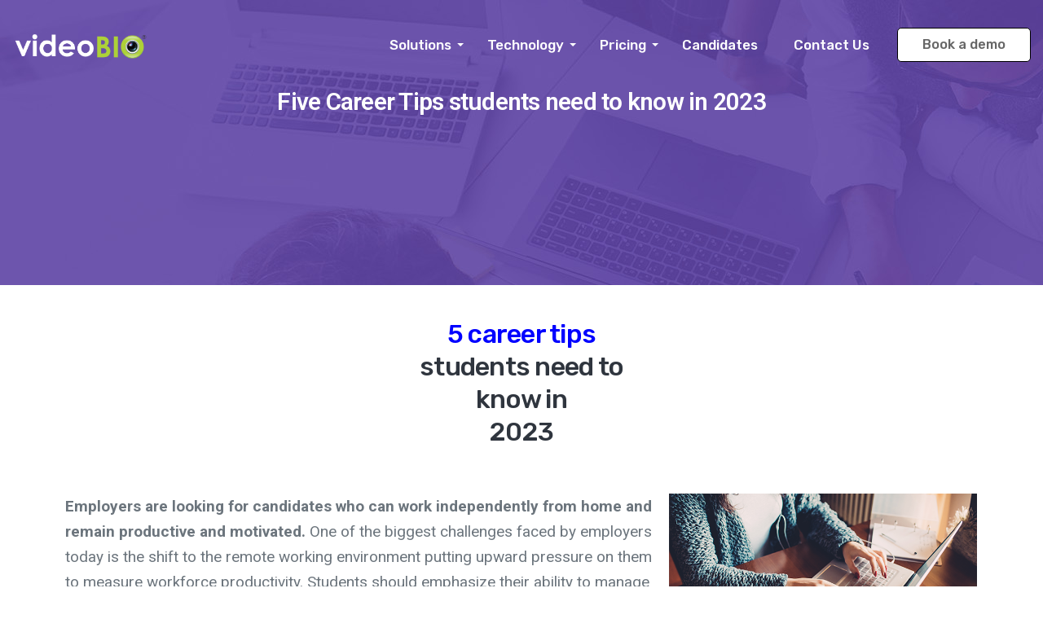

--- FILE ---
content_type: text/html; charset=UTF-8
request_url: https://videobiorecruiter.com/university-student-preparation/
body_size: 16959
content:
<!DOCTYPE html>
<html lang="en-US" class="no-js">
<head>
<meta charset="UTF-8" />
<meta name="viewport" content="width=device-width, initial-scale=1, maximum-scale=1">
<meta name='robots' content='index, follow, max-image-preview:large, max-snippet:-1, max-video-preview:-1' />

	<!-- This site is optimized with the Yoast SEO plugin v20.12 - https://yoast.com/wordpress/plugins/seo/ -->
	<title>Five Career Tips students need to know in 2023</title>
	<link rel="canonical" href="https://videobiorecruiter.com/university-student-preparation/" />
	<meta property="og:locale" content="en_US" />
	<meta property="og:type" content="article" />
	<meta property="og:title" content="Five Career Tips students need to know in 2023" />
	<meta property="og:description" content="Five Career Tips students need to know in 2023 5 careerRead More" />
	<meta property="og:url" content="https://videobiorecruiter.com/university-student-preparation/" />
	<meta property="og:site_name" content="videoBIO" />
	<meta property="article:publisher" content="https://www.facebook.com/videoBIO/" />
	<meta property="article:modified_time" content="2023-04-17T15:14:15+00:00" />
	<meta property="og:image" content="https://videobiorecruiter.com/wp-content/uploads/2023/03/close-up-on-the-hands-of-young-woman-using-computer-tablet-and-smart-phone-business-te-SBI-304232108.png" />
	<meta name="twitter:card" content="summary_large_image" />
	<meta name="twitter:site" content="@videobio" />
	<meta name="twitter:label1" content="Est. reading time" />
	<meta name="twitter:data1" content="3 minutes" />
	<script type="application/ld+json" class="yoast-schema-graph">{"@context":"https://schema.org","@graph":[{"@type":"WebPage","@id":"https://videobiorecruiter.com/university-student-preparation/","url":"https://videobiorecruiter.com/university-student-preparation/","name":"Five Career Tips students need to know in 2023","isPartOf":{"@id":"https://videobiorecruiter.com/#website"},"primaryImageOfPage":{"@id":"https://videobiorecruiter.com/university-student-preparation/#primaryimage"},"image":{"@id":"https://videobiorecruiter.com/university-student-preparation/#primaryimage"},"thumbnailUrl":"https://videobiorecruiter.com/wp-content/uploads/2023/03/close-up-on-the-hands-of-young-woman-using-computer-tablet-and-smart-phone-business-te-SBI-304232108.png","datePublished":"2023-03-14T17:15:41+00:00","dateModified":"2023-04-17T15:14:15+00:00","breadcrumb":{"@id":"https://videobiorecruiter.com/university-student-preparation/#breadcrumb"},"inLanguage":"en-US","potentialAction":[{"@type":"ReadAction","target":["https://videobiorecruiter.com/university-student-preparation/"]}]},{"@type":"ImageObject","inLanguage":"en-US","@id":"https://videobiorecruiter.com/university-student-preparation/#primaryimage","url":"https://videobiorecruiter.com/wp-content/uploads/2023/03/close-up-on-the-hands-of-young-woman-using-computer-tablet-and-smart-phone-business-te-SBI-304232108.png","contentUrl":"https://videobiorecruiter.com/wp-content/uploads/2023/03/close-up-on-the-hands-of-young-woman-using-computer-tablet-and-smart-phone-business-te-SBI-304232108.png","width":696,"height":464,"caption":"student interview keyboard, student practice, university practice"},{"@type":"BreadcrumbList","@id":"https://videobiorecruiter.com/university-student-preparation/#breadcrumb","itemListElement":[{"@type":"ListItem","position":1,"name":"Home","item":"https://videobiorecruiter.com/"},{"@type":"ListItem","position":2,"name":"University student preparation"}]},{"@type":"WebSite","@id":"https://videobiorecruiter.com/#website","url":"https://videobiorecruiter.com/","name":"videoBIO Recruiter","description":"Giving candidates and employers the hiring advantage","publisher":{"@id":"https://videobiorecruiter.com/#organization"},"alternateName":"videoBIO","potentialAction":[{"@type":"SearchAction","target":{"@type":"EntryPoint","urlTemplate":"https://videobiorecruiter.com/?s={search_term_string}"},"query-input":"required name=search_term_string"}],"inLanguage":"en-US"},{"@type":"Organization","@id":"https://videobiorecruiter.com/#organization","name":"videoBIO Recruiter","alternateName":"vidseoBIO","url":"https://videobiorecruiter.com/","logo":{"@type":"ImageObject","inLanguage":"en-US","@id":"https://videobiorecruiter.com/#/schema/logo/image/","url":"https://i0.wp.com/videobiorecruiter.com/wp-content/uploads/2023/03/WhiteSq600by600.png?fit=600%2C600&ssl=1","contentUrl":"https://i0.wp.com/videobiorecruiter.com/wp-content/uploads/2023/03/WhiteSq600by600.png?fit=600%2C600&ssl=1","width":600,"height":600,"caption":"videoBIO Recruiter"},"image":{"@id":"https://videobiorecruiter.com/#/schema/logo/image/"},"sameAs":["https://www.facebook.com/videoBIO/","https://twitter.com/videobio","https://www.linkedin.com/company/videobio","https://www.tiktok.com/@interviewpreptips","https://www.youtube.com/@videobiochannel"]}]}</script>
	<!-- / Yoast SEO plugin. -->


<link rel='dns-prefetch' href='//stats.wp.com' />
<link rel='dns-prefetch' href='//fonts.googleapis.com' />
<link rel="alternate" type="application/rss+xml" title="videoBIO &raquo; Feed" href="https://videobiorecruiter.com/feed/" />
<link rel="alternate" type="application/rss+xml" title="videoBIO &raquo; Comments Feed" href="https://videobiorecruiter.com/comments/feed/" />
<link rel="alternate" title="oEmbed (JSON)" type="application/json+oembed" href="https://videobiorecruiter.com/wp-json/oembed/1.0/embed?url=https%3A%2F%2Fvideobiorecruiter.com%2Funiversity-student-preparation%2F" />
<link rel="alternate" title="oEmbed (XML)" type="text/xml+oembed" href="https://videobiorecruiter.com/wp-json/oembed/1.0/embed?url=https%3A%2F%2Fvideobiorecruiter.com%2Funiversity-student-preparation%2F&#038;format=xml" />
<style id='wp-img-auto-sizes-contain-inline-css' type='text/css'>
img:is([sizes=auto i],[sizes^="auto," i]){contain-intrinsic-size:3000px 1500px}
/*# sourceURL=wp-img-auto-sizes-contain-inline-css */
</style>
<style id='wp-emoji-styles-inline-css' type='text/css'>

	img.wp-smiley, img.emoji {
		display: inline !important;
		border: none !important;
		box-shadow: none !important;
		height: 1em !important;
		width: 1em !important;
		margin: 0 0.07em !important;
		vertical-align: -0.1em !important;
		background: none !important;
		padding: 0 !important;
	}
/*# sourceURL=wp-emoji-styles-inline-css */
</style>
<style id='classic-theme-styles-inline-css' type='text/css'>
/*! This file is auto-generated */
.wp-block-button__link{color:#fff;background-color:#32373c;border-radius:9999px;box-shadow:none;text-decoration:none;padding:calc(.667em + 2px) calc(1.333em + 2px);font-size:1.125em}.wp-block-file__button{background:#32373c;color:#fff;text-decoration:none}
/*# sourceURL=/wp-includes/css/classic-themes.min.css */
</style>
<link rel='stylesheet' id='contact-form-7-css' href='https://videobiorecruiter.com/wp-content/plugins/contact-form-7/includes/css/styles.css?ver=5.9.3' type='text/css' media='all' />
<link rel='stylesheet' id='walcf7-datepicker-css-css' href='https://videobiorecruiter.com/wp-content/plugins/date-time-picker-for-contact-form-7/assets/css/jquery.datetimepicker.min.css?ver=1.0.0' type='text/css' media='all' />
<link rel='stylesheet' id='olmo-fonts-css' href='//fonts.googleapis.com/css2?family=Rubik:wght@300;400;500;700' type='text/css' media='all' />
<link rel='stylesheet' id='bootstrap-css' href='https://videobiorecruiter.com/wp-content/themes/olmo/css/bootstrap.css' type='text/css' media='all' />
<link rel='stylesheet' id='owl-carousel-css' href='https://videobiorecruiter.com/wp-content/themes/olmo/css/owl.carousel.min.css' type='text/css' media='all' />
<link rel='stylesheet' id='magnific-popup-css' href='https://videobiorecruiter.com/wp-content/themes/olmo/css/magnific-popup.css' type='text/css' media='all' />
<link rel='stylesheet' id='olmo-fade-down-css' href='https://videobiorecruiter.com/wp-content/themes/olmo/css/dropdown-effects/fade-down.css' type='text/css' media='all' />
<link rel='stylesheet' id='olmo-menu-css' href='https://videobiorecruiter.com/wp-content/themes/olmo/css/menu.css' type='text/css' media='all' />
<link rel='stylesheet' id='animate-css' href='https://videobiorecruiter.com/wp-content/themes/olmo/css/animate.css' type='text/css' media='all' />
<link rel='stylesheet' id='olmo-custom-icon-css' href='https://videobiorecruiter.com/wp-content/themes/olmo/css/custom-icon.css' type='text/css' media='all' />
<link rel='stylesheet' id='olmo-styles-css' href='https://videobiorecruiter.com/wp-content/themes/olmo/css/styles.css' type='text/css' media='all' />
<link rel='stylesheet' id='olmo-responsive-css' href='https://videobiorecruiter.com/wp-content/themes/olmo/css/responsive.css' type='text/css' media='all' />
<link rel='stylesheet' id='olmo-style-css' href='https://videobiorecruiter.com/wp-content/themes/olmo/style.css?ver=6.9' type='text/css' media='all' />
<link rel='stylesheet' id='olmo-custom-banner-style-css' href='https://videobiorecruiter.com/wp-content/themes/olmo/css/custom_style_banner.css?ver=6.9' type='text/css' media='all' />
<style id='olmo-custom-banner-style-inline-css' type='text/css'>
.breadcrumb-content.bgwhite {
				background-color: #ffffff;
			}.bg-banner, .minimal_fashion_breadcrumb.breadcrumb_section {
				background-color: #2f353e;
				}.section-main-container.section.bgwhite{
				background-color: #ffffff;
				}body{ }.container{ }.sidebar{ }.sidebar{ }.footer.section{ }.copyrights{ }body{  }a{  }.navbar-nav > li > a{  }.olmo-dd a,.olmo-mm a{  }h1{  }h2{  }h3{  }h4{  }h5{  }h6{  }.sidebar .widget-title{  }.sidebar p{  }.sidebar a{  }.footer-bottom-part p, .copyrights p{  }.footer-bottom-part .widget-title{  }.footer .footer-bottom-part .footer-contact h5{  }.footer-bottom-part .footer-widget-area ul li a, .copyrights .footer-menu li a{  }.team-desc small, .show > .btn-primary.dropdown-toggle, .show > .btn-primary.dropdown-toggle, .process-box:hover .process-end, .normal-box h4::after, .image-box h4::after,
                .widget-title:after, .image-box h4::after, .tooltip-inner, .post-publish .fa:hover, .page-link,
                mark, .bg, kbd, .wp-block-search .wp-block-search__button, .search-form .search-submit, .tagcloud a:hover, .tagwidget li a:hover, .wp-block-tag-cloud a:hover, .tagcloud a:focus, .tagwidget li a:focus,
                .wp-block-tag-cloud a:focus, .post-password-form input[type="submit"], .blog-tags h5 span:after,
                .custom-title span:after, .blog-social h5 span:after, .page-links .post-page-numbers.current, .page-links a:hover, .page-links a:focus, .wp-calendar-table td#today, .wp-block-file .wp-block-file__button, .navbar-nav > .menu-item > a:before, .footer-top-part, .footer.footer-style1 .social a:hover, .footer.footer-style1 .social a:focus, .btn-primary, .video-popup, .authorbox .social li a:hover, .authorbox .social li a:focus,.gallery-carousel .owl-prev i, .gallery-carousel .owl-next i, .cat-readmore-con a, .posts-loop:hover .cat-readmore-con .read-more-link, .blog-social a,
                .blog-social .btn, .footer-widget-area .tagcloud a:hover, .footer-widget-area .tagcloud a:focus,
                .tag-widget a:hover, .tagcloud a:hover, .tag-widget a:focus, .tagcloud a:focus, .pagination li a:hover,
                .pagination li a:focus, .pagination li.current a, .sidebar .olmo-categories li a:hover, .sidebar .olmo-categories li a:focus, .bg-skyblue, .btn-skyblue, .scroll .btn-skyblue, .white-color .btn-skyblue,
                .skyblue-hover:hover, .scroll .skyblue-hover:hover, .white-color .skyblue-hover:hover, .advantages li p i, .object, .skyblue-loading .object, .elementor-element .tnp-widget input[type=submit], .newsletter-section .wp-block-tnp-minimal .tnp-submit, .page-item.active .page-link, .bg-orange-red,
                .btn-orange-red, .scroll .btn-orange-red, .white-color .btn-orange-red, .orange-red-hover:hover, .scroll .orange-red-hover:hover, .white-color .orange-red-hover:hover, .wsactive .header .scroll .btn-tra-white, .wsactive .header .nl-simple .btn-tra-white, .woocommerce span.onsale, .woocommerce #respond input#submit, .woocommerce a.button, .woocommerce button.button, .woocommerce input.button, .woocommerce #respond input#submit.alt, .woocommerce a.button.alt, .woocommerce button.button.alt, .woocommerce input.button.alt, .woocommerce nav.woocommerce-pagination ul li a:focus, .woocommerce nav.woocommerce-pagination ul li a:hover, .woocommerce nav.woocommerce-pagination ul li span.current, .woocommerce #respond input#submit:hover, .woocommerce a.button:hover, .woocommerce button.button:hover, .woocommerce input.button:hover{ background-color: #0195ff; } .wsmenu > .wsmenu-list > li > .wsmegamenu .link-list li a:hover, a:hover, a:focus, .wp-calendar-table td a, code, .wp-calendar-nav a, .meta-bottom i, .wp-block-quote cite, .wp-block-quote footer, .wp-block-quote__citation, .wp-block-quote cite a, .light-header.transparent-header .navbar-nav > .menu-item.current-menu-item > a, .light-header.transparent-header .navbar-nav > .menu-item:hover > a, .navbar-nav .menu-item.current-menu-item > a, .navbar-nav .menu-item.current_page_parent > a, .navbar-nav .menu-item:hover > a, .navbar ul li .dropdown-menu li:hover > a, .social a:hover, .social a:focus, .footer .social a:hover, .footer .social a:focus, .summary.entry-summary .social a:hover, .summary.entry-summary .social a:focus, .breadcrumb li a:hover, .breadcrumb li a:focus, .breadcrumb li.active, .footer-widget-area ul li a:hover, .footer-widget-area ul li a:focus, .footer .social a:hover,
                .footer .social a:focus, .more-link:hover, .more-link:focus, .wpcf7 i, .comment-edit-link:hover, .comment-reply-link:hover, .comment-edit-link:focus, .comment-reply-link:focus, .authorbox h4 span, .blog-media.formate-quote i, .blog-meta a:hover, .blog-meta a:focus, .blog-meta .svg-inline--fa, .footer.footer-style1 .blog-list-widget .svg-inline--fa, .blog-list-widget .w-100:hover h5, .blog-list-widget .w-100:focus h5, .widget ul li:after, .sidebar .widget ol li:after, .btn-tra-skyblue, .scroll .btn-tra-skyblue, .white-color .btn-tra-skyblue, .tra-skyblue-hover:hover, .scroll .tra-skyblue-hover:hover, .white-color .tra-skyblue-hover:hover, .skyblue-color, .skyblue-color h2, .skyblue-color h3, .skyblue-color h4, .skyblue-color h5, .skyblue-color h6, .skyblue-color p, .skyblue-color a, .skyblue-color li, .skyblue-color i, .skyblue-color span, .white-color .skyblue-color, .wsmenu > .wsmenu-list > li > .wsmegamenu.w-75 ul.link-list > li > a:hover, .wsmenu > .wsmenu-list > li > .wsmegamenu.halfmenu ul.link-list > li > a:hover, .wsmenu > .wsmenu-list > li.yamm-fw > .wsmegamenu > li a:hover, .wsmenu > .wsmenu-list > li.has-submenu > .wsmegamenu > li a:hover, .wsmenu > .wsmenu-list > li.yamm-fw > .wsmegamenu.link-list > li > a:hover, .wsmenu > .wsmenu-list.nav-skyblue-hover > li > ul.sub-menu > li > a:hover, .wsmenu > .wsmenu-list.nav-skyblue-hover > li > .wsmegamenu.w-75 ul.link-list > li > a:hover, .wsmenu > .wsmenu-list.nav-skyblue-hover > li > .wsmegamenu.halfmenu ul.link-list > li > a:hover, .project-rating a, .team-social-icons li a, p.post-tag i, .post-meta i, .orange-red-color, .orange-red-color h2, .orange-red-color h3, .orange-red-color h4, .orange-red-color h5, .orange-red-color h6, .orange-red-color p, .orange-red-color a, .orange-red-color li, .orange-red-color i, .orange-red-color span, .white-color .orange-red-color{ color: #0195ff; } .wp-block-search .wp-block-search__button, .search-form .search-submit, .page-links .post-page-numbers.current, .page-links a:hover, .page-links a:focus, .wp-calendar-table td#today, .wp-block-quote:not(.is-large):not(.is-style-large), .footer.footer-style1 .social a:hover, .footer.footer-style1 .social a:focus, .footer-widget-area .tagcloud a:hover, .footer-widget-area .tagcloud a:focus, .tag-widget a:hover, .tagcloud a:hover, .tag-widget a:focus, .tagcloud a:focus, .pagination li a:hover, .pagination li a:focus, .pagination li.current a, .btn-skyblue, .scroll .btn-skyblue, .white-color .btn-skyblue, .skyblue-hover:hover, .scroll .skyblue-hover:hover, 
                    .white-color .skyblue-hover:hover, .elementor-element .tnp-widget input[type=submit], .newsletter-section .wp-block-tnp-minimal .tnp-submit, .page-item.active .page-link, .btn-tra-skyblue, .scroll .btn-tra-skyblue, .white-color .btn-tra-skyblue, .tra-skyblue-hover:hover, .scroll .tra-skyblue-hover:hover, .white-color .tra-skyblue-hover:hover, .btn-orange-red, .scroll .btn-orange-red, .white-color .btn-orange-red, .orange-red-hover:hover, .scroll .orange-red-hover:hover, .white-color .orange-red-hover:hover, .wsactive .wsmenu > .wsmenu-list > li a.btn:hover, .wsactive .wsmenu > .wsmenu-list > li a.btn:focus, .wsactive .header .scroll .btn-tra-white, .wsactive .header .nl-simple .btn-tra-white, .woocommerce nav.woocommerce-pagination ul li a:focus, .woocommerce nav.woocommerce-pagination ul li a:hover, .woocommerce nav.woocommerce-pagination ul li span.current{ border-color: #0195ff; } .tooltip.tooltip-top .tooltip-inner::before, .tooltip.bs-tether-element-attached-bottom .tooltip-inner::before{ border-top-color: #0195ff; } .tooltip.tooltip-bottom .tooltip-inner::before, .tooltip.bs-tether-element-attached-top .tooltip-inner::before{ border-bottom-color: #0195ff; } .wp-block-quote.is-style-large, .wp-block-quote.is-large, .wp-block-quote,
                    blockquote, .quote p.p-xl{ border-left-color: #0195ff; } 
/*# sourceURL=olmo-custom-banner-style-inline-css */
</style>
<link rel='stylesheet' id='elementor-icons-css' href='https://videobiorecruiter.com/wp-content/plugins/elementor/assets/lib/eicons/css/elementor-icons.min.css?ver=5.29.0' type='text/css' media='all' />
<link rel='stylesheet' id='elementor-frontend-css' href='https://videobiorecruiter.com/wp-content/plugins/elementor/assets/css/frontend-lite.min.css?ver=3.21.1' type='text/css' media='all' />
<link rel='stylesheet' id='swiper-css' href='https://videobiorecruiter.com/wp-content/plugins/elementor/assets/lib/swiper/v8/css/swiper.min.css?ver=8.4.5' type='text/css' media='all' />
<link rel='stylesheet' id='elementor-post-22-css' href='https://videobiorecruiter.com/wp-content/uploads/elementor/css/post-22.css?ver=1746539665' type='text/css' media='all' />
<link rel='stylesheet' id='elementor-global-css' href='https://videobiorecruiter.com/wp-content/uploads/elementor/css/global.css?ver=1746539665' type='text/css' media='all' />
<link rel='stylesheet' id='elementor-post-4062-css' href='https://videobiorecruiter.com/wp-content/uploads/elementor/css/post-4062.css?ver=1746555750' type='text/css' media='all' />
<link rel='stylesheet' id='google-fonts-1-css' href='https://fonts.googleapis.com/css?family=Roboto%3A100%2C100italic%2C200%2C200italic%2C300%2C300italic%2C400%2C400italic%2C500%2C500italic%2C600%2C600italic%2C700%2C700italic%2C800%2C800italic%2C900%2C900italic%7CRoboto+Slab%3A100%2C100italic%2C200%2C200italic%2C300%2C300italic%2C400%2C400italic%2C500%2C500italic%2C600%2C600italic%2C700%2C700italic%2C800%2C800italic%2C900%2C900italic&#038;display=swap&#038;ver=6.9' type='text/css' media='all' />
<link rel='stylesheet' id='jetpack_css-css' href='https://videobiorecruiter.com/wp-content/plugins/jetpack/css/jetpack.css?ver=12.4.1' type='text/css' media='all' />
<link rel="preconnect" href="https://fonts.gstatic.com/" crossorigin><script type="text/javascript" src="https://videobiorecruiter.com/wp-includes/js/jquery/jquery.min.js?ver=3.7.1" id="jquery-core-js"></script>
<script type="text/javascript" src="https://videobiorecruiter.com/wp-includes/js/jquery/jquery-migrate.min.js?ver=3.4.1" id="jquery-migrate-js"></script>
<link rel="https://api.w.org/" href="https://videobiorecruiter.com/wp-json/" /><link rel="alternate" title="JSON" type="application/json" href="https://videobiorecruiter.com/wp-json/wp/v2/pages/4062" /><link rel="EditURI" type="application/rsd+xml" title="RSD" href="https://videobiorecruiter.com/xmlrpc.php?rsd" />
<meta name="generator" content="WordPress 6.9" />
<link rel='shortlink' href='https://videobiorecruiter.com/?p=4062' />
<!-- start Simple Custom CSS and JS -->
<script type="text/javascript">
/* Default comment here */ 


    jQuery(function($){
        $("#loading").remove();
    });
</script>
<!-- end Simple Custom CSS and JS -->
<!-- start Simple Custom CSS and JS -->
<style type="text/css">
/* Add your CSS code here.

For example:
.example {
    color: red;
}

For brushing up on your CSS knowledge, check out http://www.w3schools.com/css/css_syntax.asp

End of comment */ 

.wsmenu > .wsmenu-list > li > a.last-link{
	background-color :#fff;
	color:#666;
	border-color: #000000 !important;
}

.wsmenu > .wsmenu-list > li > a.last-link:hover{
	color:#666  !important;
}

.footer-copyright{
	font-size : 60%;
}

.bg-dark-blue{
	background-color:#2267CE;
	
}

.btn.bg-dark-blue, .btn.bg-dark-blue:hover{
	color:#fff;	
}
#loading{
	display:none;
}
@media only screen and (max-width: 991px){
	.wsmenu > .wsmenu-list > li > a.last-link{
		background-color :#fff;
		color:#666 !important;
		border-color: #000000 !important;
	}

	.wsmenu > .wsmenu-list > li > a.last-link:hover{
		color:#666  !important;
	}
}
.grecaptcha-badge { 
    visibility: hidden !important;
}
</style>
<!-- end Simple Custom CSS and JS -->

		<!-- GA Google Analytics @ https://m0n.co/ga -->
		<script async src="https://www.googletagmanager.com/gtag/js?id=AW-16993519084"></script>
		<script>
			window.dataLayer = window.dataLayer || [];
			function gtag(){dataLayer.push(arguments);}
			gtag('js', new Date());
			gtag('config', 'AW-16993519084');
		</script>

		<style>img#wpstats{display:none}</style>
		<meta name="generator" content="Elementor 3.21.1; features: e_optimized_assets_loading, e_optimized_css_loading, additional_custom_breakpoints; settings: css_print_method-external, google_font-enabled, font_display-swap">
<style type="text/css">.recentcomments a{display:inline !important;padding:0 !important;margin:0 !important;}</style><link rel="icon" href="https://videobiorecruiter.com/wp-content/uploads/2023/03/cropped-WhiteSq600by600-32x32.png" sizes="32x32" />
<link rel="icon" href="https://videobiorecruiter.com/wp-content/uploads/2023/03/cropped-WhiteSq600by600-192x192.png" sizes="192x192" />
<link rel="apple-touch-icon" href="https://videobiorecruiter.com/wp-content/uploads/2023/03/cropped-WhiteSq600by600-180x180.png" />
<meta name="msapplication-TileImage" content="https://videobiorecruiter.com/wp-content/uploads/2023/03/cropped-WhiteSq600by600-270x270.png" />
		<style type="text/css" id="wp-custom-css">
			.btn-skyblue{
	background-color: #0195ff;
	border-color: #0195ff;
}
.wsmenu > .wsmenu-list > li.has-submenu > .wsmegamenu > li a:hover{
	color: #0195ff;
}
.bottom-footer .col{
	width: 100%;
	text-align: center;
}

.elementor-3983 .elementor-element.elementor-element-6f18d33{
	padding: 100px 0px 0px 0px;
}
.elementor-3983 .elementor-element.elementor-element-0a3c81c .heading-content p.p-xl{
	margin-bottom: 0px;
}		</style>
		<!-- Google tag (gtag.js) -->
<script async src="https://www.googletagmanager.com/gtag/js?id=AW-16993519084">
</script>
<script>
  window.dataLayer = window.dataLayer || [];
  function gtag(){dataLayer.push(arguments);}
  gtag('js', new Date());
  gtag('config', 'AW-16993519084');
</script>
<style id='global-styles-inline-css' type='text/css'>
:root{--wp--preset--aspect-ratio--square: 1;--wp--preset--aspect-ratio--4-3: 4/3;--wp--preset--aspect-ratio--3-4: 3/4;--wp--preset--aspect-ratio--3-2: 3/2;--wp--preset--aspect-ratio--2-3: 2/3;--wp--preset--aspect-ratio--16-9: 16/9;--wp--preset--aspect-ratio--9-16: 9/16;--wp--preset--color--black: #000000;--wp--preset--color--cyan-bluish-gray: #abb8c3;--wp--preset--color--white: #ffffff;--wp--preset--color--pale-pink: #f78da7;--wp--preset--color--vivid-red: #cf2e2e;--wp--preset--color--luminous-vivid-orange: #ff6900;--wp--preset--color--luminous-vivid-amber: #fcb900;--wp--preset--color--light-green-cyan: #7bdcb5;--wp--preset--color--vivid-green-cyan: #00d084;--wp--preset--color--pale-cyan-blue: #8ed1fc;--wp--preset--color--vivid-cyan-blue: #0693e3;--wp--preset--color--vivid-purple: #9b51e0;--wp--preset--gradient--vivid-cyan-blue-to-vivid-purple: linear-gradient(135deg,rgb(6,147,227) 0%,rgb(155,81,224) 100%);--wp--preset--gradient--light-green-cyan-to-vivid-green-cyan: linear-gradient(135deg,rgb(122,220,180) 0%,rgb(0,208,130) 100%);--wp--preset--gradient--luminous-vivid-amber-to-luminous-vivid-orange: linear-gradient(135deg,rgb(252,185,0) 0%,rgb(255,105,0) 100%);--wp--preset--gradient--luminous-vivid-orange-to-vivid-red: linear-gradient(135deg,rgb(255,105,0) 0%,rgb(207,46,46) 100%);--wp--preset--gradient--very-light-gray-to-cyan-bluish-gray: linear-gradient(135deg,rgb(238,238,238) 0%,rgb(169,184,195) 100%);--wp--preset--gradient--cool-to-warm-spectrum: linear-gradient(135deg,rgb(74,234,220) 0%,rgb(151,120,209) 20%,rgb(207,42,186) 40%,rgb(238,44,130) 60%,rgb(251,105,98) 80%,rgb(254,248,76) 100%);--wp--preset--gradient--blush-light-purple: linear-gradient(135deg,rgb(255,206,236) 0%,rgb(152,150,240) 100%);--wp--preset--gradient--blush-bordeaux: linear-gradient(135deg,rgb(254,205,165) 0%,rgb(254,45,45) 50%,rgb(107,0,62) 100%);--wp--preset--gradient--luminous-dusk: linear-gradient(135deg,rgb(255,203,112) 0%,rgb(199,81,192) 50%,rgb(65,88,208) 100%);--wp--preset--gradient--pale-ocean: linear-gradient(135deg,rgb(255,245,203) 0%,rgb(182,227,212) 50%,rgb(51,167,181) 100%);--wp--preset--gradient--electric-grass: linear-gradient(135deg,rgb(202,248,128) 0%,rgb(113,206,126) 100%);--wp--preset--gradient--midnight: linear-gradient(135deg,rgb(2,3,129) 0%,rgb(40,116,252) 100%);--wp--preset--font-size--small: 13px;--wp--preset--font-size--medium: 20px;--wp--preset--font-size--large: 36px;--wp--preset--font-size--x-large: 42px;--wp--preset--spacing--20: 0.44rem;--wp--preset--spacing--30: 0.67rem;--wp--preset--spacing--40: 1rem;--wp--preset--spacing--50: 1.5rem;--wp--preset--spacing--60: 2.25rem;--wp--preset--spacing--70: 3.38rem;--wp--preset--spacing--80: 5.06rem;--wp--preset--shadow--natural: 6px 6px 9px rgba(0, 0, 0, 0.2);--wp--preset--shadow--deep: 12px 12px 50px rgba(0, 0, 0, 0.4);--wp--preset--shadow--sharp: 6px 6px 0px rgba(0, 0, 0, 0.2);--wp--preset--shadow--outlined: 6px 6px 0px -3px rgb(255, 255, 255), 6px 6px rgb(0, 0, 0);--wp--preset--shadow--crisp: 6px 6px 0px rgb(0, 0, 0);}:where(.is-layout-flex){gap: 0.5em;}:where(.is-layout-grid){gap: 0.5em;}body .is-layout-flex{display: flex;}.is-layout-flex{flex-wrap: wrap;align-items: center;}.is-layout-flex > :is(*, div){margin: 0;}body .is-layout-grid{display: grid;}.is-layout-grid > :is(*, div){margin: 0;}:where(.wp-block-columns.is-layout-flex){gap: 2em;}:where(.wp-block-columns.is-layout-grid){gap: 2em;}:where(.wp-block-post-template.is-layout-flex){gap: 1.25em;}:where(.wp-block-post-template.is-layout-grid){gap: 1.25em;}.has-black-color{color: var(--wp--preset--color--black) !important;}.has-cyan-bluish-gray-color{color: var(--wp--preset--color--cyan-bluish-gray) !important;}.has-white-color{color: var(--wp--preset--color--white) !important;}.has-pale-pink-color{color: var(--wp--preset--color--pale-pink) !important;}.has-vivid-red-color{color: var(--wp--preset--color--vivid-red) !important;}.has-luminous-vivid-orange-color{color: var(--wp--preset--color--luminous-vivid-orange) !important;}.has-luminous-vivid-amber-color{color: var(--wp--preset--color--luminous-vivid-amber) !important;}.has-light-green-cyan-color{color: var(--wp--preset--color--light-green-cyan) !important;}.has-vivid-green-cyan-color{color: var(--wp--preset--color--vivid-green-cyan) !important;}.has-pale-cyan-blue-color{color: var(--wp--preset--color--pale-cyan-blue) !important;}.has-vivid-cyan-blue-color{color: var(--wp--preset--color--vivid-cyan-blue) !important;}.has-vivid-purple-color{color: var(--wp--preset--color--vivid-purple) !important;}.has-black-background-color{background-color: var(--wp--preset--color--black) !important;}.has-cyan-bluish-gray-background-color{background-color: var(--wp--preset--color--cyan-bluish-gray) !important;}.has-white-background-color{background-color: var(--wp--preset--color--white) !important;}.has-pale-pink-background-color{background-color: var(--wp--preset--color--pale-pink) !important;}.has-vivid-red-background-color{background-color: var(--wp--preset--color--vivid-red) !important;}.has-luminous-vivid-orange-background-color{background-color: var(--wp--preset--color--luminous-vivid-orange) !important;}.has-luminous-vivid-amber-background-color{background-color: var(--wp--preset--color--luminous-vivid-amber) !important;}.has-light-green-cyan-background-color{background-color: var(--wp--preset--color--light-green-cyan) !important;}.has-vivid-green-cyan-background-color{background-color: var(--wp--preset--color--vivid-green-cyan) !important;}.has-pale-cyan-blue-background-color{background-color: var(--wp--preset--color--pale-cyan-blue) !important;}.has-vivid-cyan-blue-background-color{background-color: var(--wp--preset--color--vivid-cyan-blue) !important;}.has-vivid-purple-background-color{background-color: var(--wp--preset--color--vivid-purple) !important;}.has-black-border-color{border-color: var(--wp--preset--color--black) !important;}.has-cyan-bluish-gray-border-color{border-color: var(--wp--preset--color--cyan-bluish-gray) !important;}.has-white-border-color{border-color: var(--wp--preset--color--white) !important;}.has-pale-pink-border-color{border-color: var(--wp--preset--color--pale-pink) !important;}.has-vivid-red-border-color{border-color: var(--wp--preset--color--vivid-red) !important;}.has-luminous-vivid-orange-border-color{border-color: var(--wp--preset--color--luminous-vivid-orange) !important;}.has-luminous-vivid-amber-border-color{border-color: var(--wp--preset--color--luminous-vivid-amber) !important;}.has-light-green-cyan-border-color{border-color: var(--wp--preset--color--light-green-cyan) !important;}.has-vivid-green-cyan-border-color{border-color: var(--wp--preset--color--vivid-green-cyan) !important;}.has-pale-cyan-blue-border-color{border-color: var(--wp--preset--color--pale-cyan-blue) !important;}.has-vivid-cyan-blue-border-color{border-color: var(--wp--preset--color--vivid-cyan-blue) !important;}.has-vivid-purple-border-color{border-color: var(--wp--preset--color--vivid-purple) !important;}.has-vivid-cyan-blue-to-vivid-purple-gradient-background{background: var(--wp--preset--gradient--vivid-cyan-blue-to-vivid-purple) !important;}.has-light-green-cyan-to-vivid-green-cyan-gradient-background{background: var(--wp--preset--gradient--light-green-cyan-to-vivid-green-cyan) !important;}.has-luminous-vivid-amber-to-luminous-vivid-orange-gradient-background{background: var(--wp--preset--gradient--luminous-vivid-amber-to-luminous-vivid-orange) !important;}.has-luminous-vivid-orange-to-vivid-red-gradient-background{background: var(--wp--preset--gradient--luminous-vivid-orange-to-vivid-red) !important;}.has-very-light-gray-to-cyan-bluish-gray-gradient-background{background: var(--wp--preset--gradient--very-light-gray-to-cyan-bluish-gray) !important;}.has-cool-to-warm-spectrum-gradient-background{background: var(--wp--preset--gradient--cool-to-warm-spectrum) !important;}.has-blush-light-purple-gradient-background{background: var(--wp--preset--gradient--blush-light-purple) !important;}.has-blush-bordeaux-gradient-background{background: var(--wp--preset--gradient--blush-bordeaux) !important;}.has-luminous-dusk-gradient-background{background: var(--wp--preset--gradient--luminous-dusk) !important;}.has-pale-ocean-gradient-background{background: var(--wp--preset--gradient--pale-ocean) !important;}.has-electric-grass-gradient-background{background: var(--wp--preset--gradient--electric-grass) !important;}.has-midnight-gradient-background{background: var(--wp--preset--gradient--midnight) !important;}.has-small-font-size{font-size: var(--wp--preset--font-size--small) !important;}.has-medium-font-size{font-size: var(--wp--preset--font-size--medium) !important;}.has-large-font-size{font-size: var(--wp--preset--font-size--large) !important;}.has-x-large-font-size{font-size: var(--wp--preset--font-size--x-large) !important;}
/*# sourceURL=global-styles-inline-css */
</style>
</head>

<body class="wp-singular page-template page-template-page-templates page-template-home-page page-template-page-templateshome-page-php page page-id-4062 wp-theme-olmo wide layout-full elementor-default elementor-kit-22 elementor-page elementor-page-4062">
		            <div id="loading" class="skyblue-loading">
			<div id="loading-center">
				<div id="loading-center-absolute">
					<div class="object" id="object_one"></div>
					<div class="object" id="object_two"></div>
					<div class="object" id="object_three"></div>
					<div class="object" id="object_four"></div>
				</div>
			</div>
		</div>
    
    <div id="wrapper">
                <header id="header" class="header tra-menu navbar-light">
    <div class="header-wrapper">
        
        <!-- MOBILE HEADER -->
        <div class="wsmobileheader clearfix">	  	
        <a href="https://videobiorecruiter.com/" title="videoBIO"><span class="smllogo"><img src="https://www.videobiorecruiter.com/wp-content/uploads/2023/03/videobio-logo.png" alt="videoBIO" /></span></a>
            <a id="wsnavtoggle" class="wsanimated-arrow"><span></span></a>	
        </div>

        <!-- NAVIGATION MENU -->
        <div class="wsmainfull menu clearfix">
            <div class="wsmainwp clearfix">

                <!-- HEADER LOGO -->
                <div class="desktoplogo">
                    <a class="logo-black" href="https://videobiorecruiter.com/" title="videoBIO">
                                                    <img src="https://www.videobiorecruiter.com/wp-content/uploads/2023/03/videobio-logo.png" alt="videoBIO" />
                                            </a>
                </div>
                <div class="desktoplogo">
                    <a class="logo-white" href="https://videobiorecruiter.com/" title="videoBIO">
                                                    <img src="https://www.videobiorecruiter.com/wp-content/uploads/2023/03/videobio-logo-white-edit.png" alt="videoBIO" />
                                            </a>
                </div>

                <!-- MAIN MENU -->
                <nav class="wsmenu clearfix">
                                        <ul id="menu-main-menu" class="wsmenu-list nav-skyblue-hover"><li id="menu-item-5508" class="menu-item menu-item-type-custom menu-item-object-custom menu-item-home menu-item-has-children normal-menu has-submenu menu-item-5508"><a href="http://videobiorecruiter.com">Solutions</a><ul class="wsmegamenu clearfix link-list" >	<li id="menu-item-4276" class="menu-item menu-item-type-post_type menu-item-object-page menu-item-4276"><a href="https://videobiorecruiter.com/recruiting-teams-meet-candidates-sooner/">Recruiting teams</a></li>
	<li id="menu-item-6026" class="menu-item menu-item-type-post_type menu-item-object-page menu-item-6026"><a href="https://videobiorecruiter.com/campus-recruiting/">Campus interviewing skills</a></li>
	<li id="menu-item-3801" class="menu-item menu-item-type-post_type menu-item-object-page menu-item-3801"><a href="https://videobiorecruiter.com/campus-admissions/">Campus admissions</a></li>
	<li id="menu-item-3804" class="menu-item menu-item-type-post_type menu-item-object-page menu-item-3804"><a href="https://videobiorecruiter.com/practice-and-training/">Practice and training</a></li>
	<li id="menu-item-7256" class="menu-item menu-item-type-custom menu-item-object-custom menu-item-7256"><a href="https://beconfident.me/aboutconfidence">Confidence training</a></li>
	<li id="menu-item-7816" class="menu-item menu-item-type-post_type menu-item-object-page menu-item-7816"><a href="https://videobiorecruiter.com/testimonials/">Testimonials</a></li>
</ul>
</li>
<li id="menu-item-5509" class="menu-item menu-item-type-custom menu-item-object-custom menu-item-home menu-item-has-children normal-menu has-submenu menu-item-5509"><a href="http://videobiorecruiter.com">Technology</a><ul class="wsmegamenu clearfix link-list" >	<li id="menu-item-3871" class="menu-item menu-item-type-post_type menu-item-object-page menu-item-3871"><a href="https://videobiorecruiter.com/video-interviews/">Video interviews</a></li>
	<li id="menu-item-5785" class="menu-item menu-item-type-post_type menu-item-object-page menu-item-5785"><a href="https://videobiorecruiter.com/customizable-settings/">Customized experiences</a></li>
	<li id="menu-item-6924" class="menu-item menu-item-type-post_type menu-item-object-page menu-item-6924"><a href="https://videobiorecruiter.com/one-way-interviews/">One-way interviews</a></li>
	<li id="menu-item-3870" class="menu-item menu-item-type-post_type menu-item-object-page menu-item-3870"><a href="https://videobiorecruiter.com/timed-interviews/">Timed interviews</a></li>
	<li id="menu-item-5815" class="menu-item menu-item-type-post_type menu-item-object-page menu-item-5815"><a href="https://videobiorecruiter.com/automation-and-ai/">Automation and AI</a></li>
	<li id="menu-item-5621" class="menu-item menu-item-type-post_type menu-item-object-page menu-item-5621"><a href="https://videobiorecruiter.com/idverify-proctoring/">ID Verify and Proctoring</a></li>
	<li id="menu-item-5747" class="menu-item menu-item-type-post_type menu-item-object-page menu-item-5747"><a href="https://videobiorecruiter.com/chatbot-assistants/">Chatbot assistants</a></li>
	<li id="menu-item-7272" class="menu-item menu-item-type-post_type menu-item-object-page menu-item-7272"><a href="https://videobiorecruiter.com/video-identity-profile/">Video identity profile</a></li>
	<li id="menu-item-5576" class="menu-item menu-item-type-post_type menu-item-object-page menu-item-has-children normal-menu has-submenu menu-item-5576"><a href="https://videobiorecruiter.com/video-assessment-platform/">Assessments</a><ul class="wsmegamenu clearfix link-list" >		<li id="menu-item-6564" class="menu-item menu-item-type-post_type menu-item-object-page menu-item-6564"><a href="https://videobiorecruiter.com/360-assessment/">360 Assessment</a></li>
		<li id="menu-item-3866" class="menu-item menu-item-type-post_type menu-item-object-page menu-item-3866"><a href="https://videobiorecruiter.com/big5-personality-assessment/">Big5 personality assessment</a></li>
	</ul>
</li>
	<li id="menu-item-3920" class="menu-item menu-item-type-post_type menu-item-object-page menu-item-3920"><a href="https://videobiorecruiter.com/workflow-builder/">Workflow builder</a></li>
	<li id="menu-item-5594" class="menu-item menu-item-type-post_type menu-item-object-page menu-item-5594"><a href="https://videobiorecruiter.com/self-scheduling/">Self scheduling</a></li>
</ul>
</li>
<li id="menu-item-5511" class="menu-item menu-item-type-custom menu-item-object-custom menu-item-home menu-item-has-children normal-menu has-submenu menu-item-5511"><a href="http://videobiorecruiter.com">Pricing</a><ul class="wsmegamenu clearfix link-list" >	<li id="menu-item-3781" class="menu-item menu-item-type-post_type menu-item-object-page menu-item-3781"><a href="https://videobiorecruiter.com/recruiter-pricing/">Recruiter pricing</a></li>
	<li id="menu-item-4380" class="menu-item menu-item-type-post_type menu-item-object-page menu-item-4380"><a href="https://videobiorecruiter.com/campus-pricing/">Campus pricing</a></li>
	<li id="menu-item-6988" class="menu-item menu-item-type-post_type menu-item-object-page menu-item-6988"><a href="https://videobiorecruiter.com/testimonial-pricing/">Testimonial pricing</a></li>
</ul>
</li>
<li id="menu-item-7145" class="menu-item menu-item-type-custom menu-item-object-custom menu-item-7145"><a href="https://beconfident.me/buy-now">Candidates</a></li>
<li id="menu-item-3775" class="menu-item menu-item-type-post_type menu-item-object-page menu-item-3775"><a href="https://videobiorecruiter.com/contact-us/">Contact Us</a></li>
<li class="nl-simple">
                            <a href="https://www.videobiorecruiter.com/book-a-demo/" class="btn btn-tra-white orange-red-hover last-link">Book a demo</a>
                        </li></ul>  
                </nav>	<!-- END MAIN MENU -->
            </div>
        </div>	<!-- END NAVIGATION MENU -->
    </div>     <!-- End header-wrapper -->
</header>	<!-- END HEADER -->
        	<div class="homepage-content">
			<div data-elementor-type="wp-page" data-elementor-id="4062" class="elementor elementor-4062">
						<section class="elementor-section elementor-top-section elementor-element elementor-element-6f18d33 elementor-section-boxed elementor-section-height-default elementor-section-height-default" data-id="6f18d33" data-element_type="section" data-settings="{&quot;background_background&quot;:&quot;classic&quot;}">
						<div class="elementor-container elementor-column-gap-default">
					<div class="elementor-column elementor-col-100 elementor-top-column elementor-element elementor-element-842ca8d" data-id="842ca8d" data-element_type="column">
			<div class="elementor-widget-wrap elementor-element-populated">
						<div class="elementor-element elementor-element-eb845eb elementor-widget elementor-widget-heading" data-id="eb845eb" data-element_type="widget" data-widget_type="heading.default">
				<div class="elementor-widget-container">
			<style>/*! elementor - v3.21.0 - 18-04-2024 */
.elementor-heading-title{padding:0;margin:0;line-height:1}.elementor-widget-heading .elementor-heading-title[class*=elementor-size-]>a{color:inherit;font-size:inherit;line-height:inherit}.elementor-widget-heading .elementor-heading-title.elementor-size-small{font-size:15px}.elementor-widget-heading .elementor-heading-title.elementor-size-medium{font-size:19px}.elementor-widget-heading .elementor-heading-title.elementor-size-large{font-size:29px}.elementor-widget-heading .elementor-heading-title.elementor-size-xl{font-size:39px}.elementor-widget-heading .elementor-heading-title.elementor-size-xxl{font-size:59px}</style><h2 class="elementor-heading-title elementor-size-default">Five Career Tips students need to know in 2023</h2>		</div>
				</div>
					</div>
		</div>
					</div>
		</section>
				<section class="elementor-section elementor-top-section elementor-element elementor-element-44e51fb elementor-section-boxed elementor-section-height-default elementor-section-height-default" data-id="44e51fb" data-element_type="section">
						<div class="elementor-container elementor-column-gap-default">
					<div class="elementor-column elementor-col-100 elementor-top-column elementor-element elementor-element-bd3e84d" data-id="bd3e84d" data-element_type="column">
			<div class="elementor-widget-wrap elementor-element-populated">
						<div class="elementor-element elementor-element-be2f9be elementor-widget elementor-widget-text-editor" data-id="be2f9be" data-element_type="widget" data-widget_type="text-editor.default">
				<div class="elementor-widget-container">
			<style>/*! elementor - v3.21.0 - 18-04-2024 */
.elementor-widget-text-editor.elementor-drop-cap-view-stacked .elementor-drop-cap{background-color:#69727d;color:#fff}.elementor-widget-text-editor.elementor-drop-cap-view-framed .elementor-drop-cap{color:#69727d;border:3px solid;background-color:transparent}.elementor-widget-text-editor:not(.elementor-drop-cap-view-default) .elementor-drop-cap{margin-top:8px}.elementor-widget-text-editor:not(.elementor-drop-cap-view-default) .elementor-drop-cap-letter{width:1em;height:1em}.elementor-widget-text-editor .elementor-drop-cap{float:left;text-align:center;line-height:1;font-size:50px}.elementor-widget-text-editor .elementor-drop-cap-letter{display:inline-block}</style>				<h1 class="mbr-bold mbr-white pb-3 mbr-fonts-style"><span style="color: #0000ff;">5 career tips</span><br />students need to<br />know in<br />2023</h1>						</div>
				</div>
					</div>
		</div>
					</div>
		</section>
				<section class="elementor-section elementor-top-section elementor-element elementor-element-c2f1df1 elementor-section-boxed elementor-section-height-default elementor-section-height-default" data-id="c2f1df1" data-element_type="section">
						<div class="elementor-container elementor-column-gap-default">
					<div class="elementor-column elementor-col-50 elementor-top-column elementor-element elementor-element-c645fd4" data-id="c645fd4" data-element_type="column">
			<div class="elementor-widget-wrap elementor-element-populated">
						<div class="elementor-element elementor-element-c84d64f elementor-widget elementor-widget-text-editor" data-id="c84d64f" data-element_type="widget" data-widget_type="text-editor.default">
				<div class="elementor-widget-container">
							<p><strong>Employers are looking for candidates who can work independently from home and remain productive and motivated.</strong> One of the biggest challenges faced by employers today is the shift to the remote working environment putting upward pressure on them to measure workforce productivity. Students should emphasize their ability to manage time, work independently, know how to problem solve, be a self starter and be outcome driven. This will significantly improve your ranking as a candidate</p>						</div>
				</div>
					</div>
		</div>
				<div class="elementor-column elementor-col-50 elementor-top-column elementor-element elementor-element-7efb966" data-id="7efb966" data-element_type="column">
			<div class="elementor-widget-wrap elementor-element-populated">
						<div class="elementor-element elementor-element-873a99f elementor-widget elementor-widget-image" data-id="873a99f" data-element_type="widget" data-widget_type="image.default">
				<div class="elementor-widget-container">
			<style>/*! elementor - v3.21.0 - 18-04-2024 */
.elementor-widget-image{text-align:center}.elementor-widget-image a{display:inline-block}.elementor-widget-image a img[src$=".svg"]{width:48px}.elementor-widget-image img{vertical-align:middle;display:inline-block}</style>										<img fetchpriority="high" decoding="async" width="696" height="464" src="https://videobiorecruiter.com/wp-content/uploads/2023/03/close-up-on-the-hands-of-young-woman-using-computer-tablet-and-smart-phone-business-te-SBI-304232108.png" class="attachment-large size-large wp-image-4064" alt="student interview keyboard, student practice, university practice" srcset="https://videobiorecruiter.com/wp-content/uploads/2023/03/close-up-on-the-hands-of-young-woman-using-computer-tablet-and-smart-phone-business-te-SBI-304232108.png 696w, https://videobiorecruiter.com/wp-content/uploads/2023/03/close-up-on-the-hands-of-young-woman-using-computer-tablet-and-smart-phone-business-te-SBI-304232108-300x200.png 300w" sizes="(max-width: 696px) 100vw, 696px" />													</div>
				</div>
					</div>
		</div>
					</div>
		</section>
				<section class="elementor-section elementor-top-section elementor-element elementor-element-fdb96b7 elementor-section-boxed elementor-section-height-default elementor-section-height-default" data-id="fdb96b7" data-element_type="section">
						<div class="elementor-container elementor-column-gap-default">
					<div class="elementor-column elementor-col-50 elementor-top-column elementor-element elementor-element-4c4c12d" data-id="4c4c12d" data-element_type="column">
			<div class="elementor-widget-wrap elementor-element-populated">
						<div class="elementor-element elementor-element-9a60bc3 elementor-widget elementor-widget-image" data-id="9a60bc3" data-element_type="widget" data-widget_type="image.default">
				<div class="elementor-widget-container">
													<img decoding="async" width="696" height="464" src="https://videobiorecruiter.com/wp-content/uploads/2023/03/concentrated-dark-skinned-businessman-working-late-at-night-in-office-with-computer-SBI-302894189.png" class="attachment-large size-large wp-image-4065" alt="Video recruitment and video interviewing. Use behavioral assessments in your interview process." srcset="https://videobiorecruiter.com/wp-content/uploads/2023/03/concentrated-dark-skinned-businessman-working-late-at-night-in-office-with-computer-SBI-302894189.png 696w, https://videobiorecruiter.com/wp-content/uploads/2023/03/concentrated-dark-skinned-businessman-working-late-at-night-in-office-with-computer-SBI-302894189-300x200.png 300w" sizes="(max-width: 696px) 100vw, 696px" />													</div>
				</div>
					</div>
		</div>
				<div class="elementor-column elementor-col-50 elementor-top-column elementor-element elementor-element-e52a4b0" data-id="e52a4b0" data-element_type="column">
			<div class="elementor-widget-wrap elementor-element-populated">
						<div class="elementor-element elementor-element-a73209e elementor-widget elementor-widget-text-editor" data-id="a73209e" data-element_type="widget" data-widget_type="text-editor.default">
				<div class="elementor-widget-container">
							<p><strong>Employers are shifting competency-based screening.</strong> You need to emphasize your competencies in all career tools and in your interview responses. Not sure what competencies are? <span style="color: #3366ff;"><a style="color: #3366ff;" href="https://www.videobiopractice.com/competencies-interview-skills-prep" target="">Learn more about competencies</a></span> and what employers are looking for in the World Economic Job skills report. With automated scoring on the rise, your effective use of language in the interview is critical to make it to the next stage.</p>						</div>
				</div>
					</div>
		</div>
					</div>
		</section>
				<section class="elementor-section elementor-top-section elementor-element elementor-element-26ae8d7 elementor-section-boxed elementor-section-height-default elementor-section-height-default" data-id="26ae8d7" data-element_type="section">
						<div class="elementor-container elementor-column-gap-default">
					<div class="elementor-column elementor-col-50 elementor-top-column elementor-element elementor-element-b9b77e0" data-id="b9b77e0" data-element_type="column">
			<div class="elementor-widget-wrap elementor-element-populated">
						<div class="elementor-element elementor-element-51ca57f elementor-widget elementor-widget-text-editor" data-id="51ca57f" data-element_type="widget" data-widget_type="text-editor.default">
				<div class="elementor-widget-container">
							<p><strong>The use of video interviews is expanding beyond the live interview to video questionnaires and on-demand video interviews.</strong> Have you practiced with a one-way video interview format? It is an entirely different type of video interview where you are talking to a webcam, not a person. And the interview reviews your responses at a later time. Learn more about <span style="color: #3366ff;"><a style="color: #3366ff;" href="https://www.videobiopractice.com/3thingsvideointerviews" target="">video interview formats</a></span> as this is an important skill to learn.</p>						</div>
				</div>
					</div>
		</div>
				<div class="elementor-column elementor-col-50 elementor-top-column elementor-element elementor-element-3a8367b" data-id="3a8367b" data-element_type="column">
			<div class="elementor-widget-wrap elementor-element-populated">
						<div class="elementor-element elementor-element-74d578a elementor-widget elementor-widget-image" data-id="74d578a" data-element_type="widget" data-widget_type="image.default">
				<div class="elementor-widget-container">
													<img decoding="async" width="696" height="464" src="https://videobiorecruiter.com/wp-content/uploads/2023/03/biracial-woman-works-on-computer-SBI-346274336-1.png" class="attachment-large size-large wp-image-3994" alt="video interview platforms, video screening software, video hiring software" srcset="https://videobiorecruiter.com/wp-content/uploads/2023/03/biracial-woman-works-on-computer-SBI-346274336-1.png 696w, https://videobiorecruiter.com/wp-content/uploads/2023/03/biracial-woman-works-on-computer-SBI-346274336-1-300x200.png 300w" sizes="(max-width: 696px) 100vw, 696px" />													</div>
				</div>
					</div>
		</div>
					</div>
		</section>
				<section class="elementor-section elementor-top-section elementor-element elementor-element-cd4eddb elementor-section-boxed elementor-section-height-default elementor-section-height-default" data-id="cd4eddb" data-element_type="section">
						<div class="elementor-container elementor-column-gap-default">
					<div class="elementor-column elementor-col-50 elementor-top-column elementor-element elementor-element-a041223" data-id="a041223" data-element_type="column">
			<div class="elementor-widget-wrap elementor-element-populated">
						<div class="elementor-element elementor-element-a1eedd2 elementor-widget elementor-widget-image" data-id="a1eedd2" data-element_type="widget" data-widget_type="image.default">
				<div class="elementor-widget-container">
													<img loading="lazy" decoding="async" width="696" height="464" src="https://videobiorecruiter.com/wp-content/uploads/2023/03/office-woman-with-glasses-SBI-302823373.png" class="attachment-large size-large wp-image-4066" alt="student practice, career practice, university brand" srcset="https://videobiorecruiter.com/wp-content/uploads/2023/03/office-woman-with-glasses-SBI-302823373.png 696w, https://videobiorecruiter.com/wp-content/uploads/2023/03/office-woman-with-glasses-SBI-302823373-300x200.png 300w" sizes="(max-width: 696px) 100vw, 696px" />													</div>
				</div>
					</div>
		</div>
				<div class="elementor-column elementor-col-50 elementor-top-column elementor-element elementor-element-6031d08" data-id="6031d08" data-element_type="column">
			<div class="elementor-widget-wrap elementor-element-populated">
						<div class="elementor-element elementor-element-46f4846 elementor-widget elementor-widget-text-editor" data-id="46f4846" data-element_type="widget" data-widget_type="text-editor.default">
				<div class="elementor-widget-container">
							<p><strong>Almost two years into the pandemic, employer expectations are high for performance in video interviews.</strong> We commonly hear from our employer customers that students are not prepared for video interviews. They are not coming across as <span style="color: #3366ff;"><a style="color: #3366ff;" href="https://www.videobiopractice.com/words-matter-videointerview" target="">articulate, polished and confident</a>.</span> A video interview is just another format for an interview, but like anything, you need to practice to improve and master your skills. Take the time to practice a wide range of interview questions and be sure to practice on the technology employers are using.</p>						</div>
				</div>
					</div>
		</div>
					</div>
		</section>
				<section class="elementor-section elementor-top-section elementor-element elementor-element-fa758b0 elementor-section-boxed elementor-section-height-default elementor-section-height-default" data-id="fa758b0" data-element_type="section">
						<div class="elementor-container elementor-column-gap-default">
					<div class="elementor-column elementor-col-50 elementor-top-column elementor-element elementor-element-643edcc" data-id="643edcc" data-element_type="column">
			<div class="elementor-widget-wrap elementor-element-populated">
						<div class="elementor-element elementor-element-8e4206f elementor-widget elementor-widget-text-editor" data-id="8e4206f" data-element_type="widget" data-widget_type="text-editor.default">
				<div class="elementor-widget-container">
							<p><strong>Employers are shifting to new candidate assessment and profiling methods that are augmenting and replacing the resume.</strong> These include psychometric tests, video assessments, skills assessments and fit questionnaires. Employers are embedding video questions in first stage applications so be prepared to do more than just submit a resume next time you apply for a job.</p>						</div>
				</div>
					</div>
		</div>
				<div class="elementor-column elementor-col-50 elementor-top-column elementor-element elementor-element-41325c7" data-id="41325c7" data-element_type="column">
			<div class="elementor-widget-wrap elementor-element-populated">
						<div class="elementor-element elementor-element-3f61059 elementor-widget elementor-widget-image" data-id="3f61059" data-element_type="widget" data-widget_type="image.default">
				<div class="elementor-widget-container">
													<img loading="lazy" decoding="async" width="696" height="464" src="https://videobiorecruiter.com/wp-content/uploads/2023/03/business-man-review-his-resume-on-his-desk-laptop-computer-calculator-and-cup-of-coffe-SBI-301990073-1-1.png" class="attachment-large size-large wp-image-4033" alt="recruitment video software, video screening platform, interviewing solution" srcset="https://videobiorecruiter.com/wp-content/uploads/2023/03/business-man-review-his-resume-on-his-desk-laptop-computer-calculator-and-cup-of-coffe-SBI-301990073-1-1.png 696w, https://videobiorecruiter.com/wp-content/uploads/2023/03/business-man-review-his-resume-on-his-desk-laptop-computer-calculator-and-cup-of-coffe-SBI-301990073-1-1-300x200.png 300w" sizes="(max-width: 696px) 100vw, 696px" />													</div>
				</div>
					</div>
		</div>
					</div>
		</section>
				</div>
		    </div>
	<link rel='stylesheet' id='elementor-icons-css' href='/wp-content/plugins/elementor/assets/lib/eicons/css/elementor-icons.min.css?ver=5.18.0' type='text/css' media='all' />
<link rel='stylesheet' id='elementor-frontend-css' href='/wp-content/plugins/elementor/assets/css/frontend-lite.min.css?ver=3.11.5' type='text/css' media='all' />

<link rel='stylesheet' id='elementor-icons-shared-0-css' href='/wp-content/plugins/elementor/assets/lib/font-awesome/css/fontawesome.min.css?ver=5.15.3' type='text/css' media='all' />
<link rel='stylesheet' id='elementor-icons-fa-brands-css' href='/wp-content/plugins/elementor/assets/lib/font-awesome/css/brands.min.css?ver=5.15.3' type='text/css' media='all' />

	<footer id="footer-4" class="footer division no-padding-top">
		<div class="container">
			
			<!-- BOTTOM FOOTER -->
			<div class="bottom-footer">
				<section class="footer-cosial-icons elementor-section elementor-top-section elementor-element elementor-element-e6d3b6c elementor-section-boxed elementor-section-height-default elementor-section-height-default" data-id="e6d3b6c" data-element_type="section">
						<div class="elementor-container elementor-column-gap-default">
					<div class="elementor-column elementor-col-100 elementor-top-column elementor-element elementor-element-14f655f" data-id="14f655f" data-element_type="column">
			<div class="elementor-widget-wrap elementor-element-populated">
								<div class="elementor-element elementor-element-f668574 elementor-shape-rounded elementor-grid-0 e-grid-align-center elementor-widget elementor-widget-social-icons" data-id="f668574" data-element_type="widget" data-widget_type="social-icons.default">
				<div class="elementor-widget-container">
			<style>/*! elementor - v3.11.5 - 14-03-2023 */
.elementor-widget-social-icons.elementor-grid-0 .elementor-widget-container,.elementor-widget-social-icons.elementor-grid-mobile-0 .elementor-widget-container,.elementor-widget-social-icons.elementor-grid-tablet-0 .elementor-widget-container{line-height:1;font-size:0}.elementor-widget-social-icons:not(.elementor-grid-0):not(.elementor-grid-tablet-0):not(.elementor-grid-mobile-0) .elementor-grid{display:inline-grid}.elementor-widget-social-icons .elementor-grid{grid-column-gap:var(--grid-column-gap,5px);grid-row-gap:var(--grid-row-gap,5px);grid-template-columns:var(--grid-template-columns);justify-content:var(--justify-content,center);justify-items:var(--justify-content,center)}.elementor-icon.elementor-social-icon{font-size:var(--icon-size,25px);line-height:var(--icon-size,25px);width:calc(var(--icon-size, 25px) + (2 * var(--icon-padding, .5em)));height:calc(var(--icon-size, 25px) + (2 * var(--icon-padding, .5em)))}.elementor-social-icon{--e-social-icon-icon-color:#fff;display:inline-flex;background-color:#818a91;align-items:center;justify-content:center;text-align:center;cursor:pointer}.elementor-social-icon i{color:var(--e-social-icon-icon-color)}.elementor-social-icon svg{fill:var(--e-social-icon-icon-color)}.elementor-social-icon:last-child{margin:0}.elementor-social-icon:hover{opacity:.9;color:#fff}.elementor-social-icon-android{background-color:#a4c639}.elementor-social-icon-apple{background-color:#999}.elementor-social-icon-behance{background-color:#1769ff}.elementor-social-icon-bitbucket{background-color:#205081}.elementor-social-icon-codepen{background-color:#000}.elementor-social-icon-delicious{background-color:#39f}.elementor-social-icon-deviantart{background-color:#05cc47}.elementor-social-icon-digg{background-color:#005be2}.elementor-social-icon-dribbble{background-color:#ea4c89}.elementor-social-icon-elementor{background-color:#d30c5c}.elementor-social-icon-envelope{background-color:#ea4335}.elementor-social-icon-facebook,.elementor-social-icon-facebook-f{background-color:#3b5998}.elementor-social-icon-flickr{background-color:#0063dc}.elementor-social-icon-foursquare{background-color:#2d5be3}.elementor-social-icon-free-code-camp,.elementor-social-icon-freecodecamp{background-color:#006400}.elementor-social-icon-github{background-color:#333}.elementor-social-icon-gitlab{background-color:#e24329}.elementor-social-icon-globe{background-color:#818a91}.elementor-social-icon-google-plus,.elementor-social-icon-google-plus-g{background-color:#dd4b39}.elementor-social-icon-houzz{background-color:#7ac142}.elementor-social-icon-instagram{background-color:#262626}.elementor-social-icon-jsfiddle{background-color:#487aa2}.elementor-social-icon-link{background-color:#818a91}.elementor-social-icon-linkedin,.elementor-social-icon-linkedin-in{background-color:#0077b5}.elementor-social-icon-medium{background-color:#00ab6b}.elementor-social-icon-meetup{background-color:#ec1c40}.elementor-social-icon-mixcloud{background-color:#273a4b}.elementor-social-icon-odnoklassniki{background-color:#f4731c}.elementor-social-icon-pinterest{background-color:#bd081c}.elementor-social-icon-product-hunt{background-color:#da552f}.elementor-social-icon-reddit{background-color:#ff4500}.elementor-social-icon-rss{background-color:#f26522}.elementor-social-icon-shopping-cart{background-color:#4caf50}.elementor-social-icon-skype{background-color:#00aff0}.elementor-social-icon-slideshare{background-color:#0077b5}.elementor-social-icon-snapchat{background-color:#fffc00}.elementor-social-icon-soundcloud{background-color:#f80}.elementor-social-icon-spotify{background-color:#2ebd59}.elementor-social-icon-stack-overflow{background-color:#fe7a15}.elementor-social-icon-steam{background-color:#00adee}.elementor-social-icon-stumbleupon{background-color:#eb4924}.elementor-social-icon-telegram{background-color:#2ca5e0}.elementor-social-icon-thumb-tack{background-color:#1aa1d8}.elementor-social-icon-tripadvisor{background-color:#589442}.elementor-social-icon-tumblr{background-color:#35465c}.elementor-social-icon-twitch{background-color:#6441a5}.elementor-social-icon-twitter{background-color:#1da1f2}.elementor-social-icon-viber{background-color:#665cac}.elementor-social-icon-vimeo{background-color:#1ab7ea}.elementor-social-icon-vk{background-color:#45668e}.elementor-social-icon-weibo{background-color:#dd2430}.elementor-social-icon-weixin{background-color:#31a918}.elementor-social-icon-whatsapp{background-color:#25d366}.elementor-social-icon-wordpress{background-color:#21759b}.elementor-social-icon-xing{background-color:#026466}.elementor-social-icon-yelp{background-color:#af0606}.elementor-social-icon-youtube{background-color:#cd201f}.elementor-social-icon-500px{background-color:#0099e5}.elementor-shape-rounded .elementor-icon.elementor-social-icon{border-radius:10%}.elementor-shape-circle .elementor-icon.elementor-social-icon{border-radius:50%}
				.footer-cosial-icons {
					text-align:center;
				}
				.footer-cosial-icons .elementor-icon.elementor-social-icon{
					border-radius: 25px;
					margin: 0 2px
				}
					</style>		<div class="elementor-social-icons-wrapper elementor-grid">
							<!---<span class="elementor-grid-item">
					<a class="elementor-icon elementor-social-icon elementor-social-icon-facebook elementor-repeater-item-7cfd736" href="https://facebook.com/videobio" target="_blank">
						<span class="elementor-screen-only">Facebook</span>
						<i class="fab fa-facebook"></i>					</a>
				</span>--->
							<span class="elementor-grid-item">
					<a class="elementor-icon elementor-social-icon elementor-social-icon-twitter elementor-repeater-item-3e07427" href="https://twitter.com/videobio" target="_blank">
						<span class="elementor-screen-only">Twitter</span>
						<i class="fab fa-twitter"></i>					</a>
				</span>
							<span class="elementor-grid-item">
					<a class="elementor-icon elementor-social-icon elementor-social-icon-youtube elementor-repeater-item-59969b2" href="https://www.youtube.com/videobiochannel" target="_blank">
						<span class="elementor-screen-only">Youtube</span>
						<i class="fab fa-youtube"></i>					</a>
				</span>
							<span class="elementor-grid-item">
					<a class="elementor-icon elementor-social-icon elementor-social-icon-instagram elementor-repeater-item-4616f87" href="https://www.instagram.com/videobio/" target="_blank">
						<span class="elementor-screen-only">Instagram</span>
						<i class="fab fa-instagram"></i>					</a>
				</span>
							<span class="elementor-grid-item">
					<a class="elementor-icon elementor-social-icon elementor-social-icon-linkedin elementor-repeater-item-de7e766" href="https://www.linkedin.com/company/videobio/" target="_blank">
						<span class="elementor-screen-only">Linkedin</span>
						<i class="fab fa-linkedin"></i>					</a>
				</span>
					<span class="elementor-grid-item">
					<a class="elementor-icon elementor-social-icon elementor-social-icon-tiktok elementor-repeater-item-735da7d" href="https://www.tiktok.com/@interviewpreptips" target="_blank">
						<span class="elementor-screen-only">Tiktok</span>
						<i class="fab fa-tiktok"></i>					</a>
				</span>
					<span class="elementor-grid-item">
					<a class="elementor-icon elementor-social-icon elementor-social-icon-tiktok elementor-repeater-item-735da7d" href="https://www.tiktok.com/@confidencemindset" target="_blank">
						<span class="elementor-screen-only">Tiktok</span>
						<i class="fab fa-tiktok"></i>					</a>
				</span>
					</div>
				</div>
				</div>
					</div>
		</div>
							</div>
		</section>
				<div class="row row-cols-1 row-cols-md-2 d-flex align-items-center">

					<div class="col">
						<div class="footer-copyright">
							<p>2025 © Copyright, videoBIO Recruiter. All rights reserved.</p>
<p><a href="/videobio-privacy-policy">Privacy</a></p>						</div>
					</div>
					<div class="col">
											</div>

				</div>  <!-- End row -->
			</div>	<!-- BOTTOM FOOTER -->
		</div>
		<div class="dmtop"><a href="#"></a></div>	
	</footer>	<!-- FOOTER-4 -->

</div>
<!-- Wrapper Ends -->
  <script type="speculationrules">
{"prefetch":[{"source":"document","where":{"and":[{"href_matches":"/*"},{"not":{"href_matches":["/wp-*.php","/wp-admin/*","/wp-content/uploads/*","/wp-content/*","/wp-content/plugins/*","/wp-content/themes/olmo/*","/*\\?(.+)"]}},{"not":{"selector_matches":"a[rel~=\"nofollow\"]"}},{"not":{"selector_matches":".no-prefetch, .no-prefetch a"}}]},"eagerness":"conservative"}]}
</script>
		<!-- Start of StatCounter Code -->
		<script>
			<!--
			var sc_project=12749210;
			var sc_security="7f79c42d";
			var sc_invisible=1;
		</script>
        <script type="text/javascript" src="https://www.statcounter.com/counter/counter.js" async></script>
		<noscript><div class="statcounter"><a title="web analytics" href="https://statcounter.com/"><img class="statcounter" src="https://c.statcounter.com/12749210/0/7f79c42d/1/" alt="web analytics" /></a></div></noscript>
		<!-- End of StatCounter Code -->
		<script type="text/javascript" src="https://videobiorecruiter.com/wp-content/plugins/contact-form-7/includes/swv/js/index.js?ver=5.9.3" id="swv-js"></script>
<script type="text/javascript" id="contact-form-7-js-extra">
/* <![CDATA[ */
var wpcf7 = {"api":{"root":"https://videobiorecruiter.com/wp-json/","namespace":"contact-form-7/v1"}};
//# sourceURL=contact-form-7-js-extra
/* ]]> */
</script>
<script type="text/javascript" src="https://videobiorecruiter.com/wp-content/plugins/contact-form-7/includes/js/index.js?ver=5.9.3" id="contact-form-7-js"></script>
<script type="text/javascript" src="https://videobiorecruiter.com/wp-content/plugins/date-time-picker-for-contact-form-7/assets/js/jquery.datetimepicker.full.min.js?ver=6.9" id="walcf7-datepicker-js-js"></script>
<script type="text/javascript" src="https://videobiorecruiter.com/wp-content/plugins/date-time-picker-for-contact-form-7/assets/js/datetimepicker.js?ver=1.0.0" id="walcf7-datepicker-js"></script>
<script type="text/javascript" src="https://videobiorecruiter.com/wp-content/themes/olmo/js/lib/bootstrap.min.js?ver=1.0" id="bootstrap-js"></script>
<script type="text/javascript" src="https://videobiorecruiter.com/wp-content/themes/olmo/js/lib/modernizr.custom.js?ver=6.9" id="modernizr-js"></script>
<script type="text/javascript" src="https://videobiorecruiter.com/wp-content/themes/olmo/js/lib/jquery.easing.js?ver=1.0" id="jquery-easing-js"></script>
<script type="text/javascript" src="https://videobiorecruiter.com/wp-content/themes/olmo/js/lib/materialize.js?ver=1.0" id="materialize-js"></script>
<script type="text/javascript" src="https://videobiorecruiter.com/wp-content/themes/olmo/js/lib/jquery.appear.js?ver=6.9" id="jquery-appear-js"></script>
<script type="text/javascript" src="https://videobiorecruiter.com/wp-content/themes/olmo/js/lib/menu.js?ver=1.0" id="olmo-menu-js"></script>
<script type="text/javascript" src="https://videobiorecruiter.com/wp-content/themes/olmo/js/lib/imagesloaded.pkgd.min.js?ver=1.0" id="imagesloaded-pkgd-js"></script>
<script type="text/javascript" src="https://videobiorecruiter.com/wp-content/themes/olmo/js/lib/isotope.pkgd.min.js?ver=1.0" id="isotope-pkgd-js"></script>
<script type="text/javascript" src="https://videobiorecruiter.com/wp-content/themes/olmo/js/lib/owl.carousel.min.js?ver=1.0" id="owl-carousel-js"></script>
<script type="text/javascript" id="magnific-popup-js-extra">
/* <![CDATA[ */
var ts_magnific_popup = {"close":"Close (Esc)","loading":"Loading...","prev":"Previous (Left arrow key)","next":"Next (Right arrow key)","counter":"%curr% of %total%","error":"Failed to load this link. \u003Ca href=\"%url%\" target=\"_blank\"\u003E\u003Cu\u003EOpen link\u003C/u\u003E\u003C/a\u003E."};
//# sourceURL=magnific-popup-js-extra
/* ]]> */
</script>
<script type="text/javascript" src="https://videobiorecruiter.com/wp-content/themes/olmo/js/lib/jquery.magnific-popup.min.js?ver=1.0" id="magnific-popup-js"></script>
<script type="text/javascript" src="https://videobiorecruiter.com/wp-content/themes/olmo/js/lib/jquery.fitvid.js?ver=1.0" id="jquery-fitvid-js"></script>
<script type="text/javascript" src="https://videobiorecruiter.com/wp-content/themes/olmo/js/lib/counter.js?ver=6.9" id="counter-js"></script>
<script type="text/javascript" src="https://videobiorecruiter.com/wp-content/themes/olmo/js/lib/wow.js?ver=6.9" id="wow-js"></script>
<script type="text/javascript" src="https://videobiorecruiter.com/wp-content/themes/olmo/js/scripts.js?ver=6.9" id="olmo-scripts-js"></script>
<script type="text/javascript" src="https://www.google.com/recaptcha/api.js?render=6LeCzJ4rAAAAABkwugG6_LGYHpfSSr38R3iRPmLx&amp;ver=3.0" id="google-recaptcha-js"></script>
<script type="text/javascript" src="https://videobiorecruiter.com/wp-includes/js/dist/vendor/wp-polyfill.min.js?ver=3.15.0" id="wp-polyfill-js"></script>
<script type="text/javascript" id="wpcf7-recaptcha-js-extra">
/* <![CDATA[ */
var wpcf7_recaptcha = {"sitekey":"6LeCzJ4rAAAAABkwugG6_LGYHpfSSr38R3iRPmLx","actions":{"homepage":"homepage","contactform":"contactform"}};
//# sourceURL=wpcf7-recaptcha-js-extra
/* ]]> */
</script>
<script type="text/javascript" src="https://videobiorecruiter.com/wp-content/plugins/contact-form-7/modules/recaptcha/index.js?ver=5.9.3" id="wpcf7-recaptcha-js"></script>
<script defer type="text/javascript" src="https://stats.wp.com/e-202603.js" id="jetpack-stats-js"></script>
<script type="text/javascript" id="jetpack-stats-js-after">
/* <![CDATA[ */
_stq = window._stq || [];
_stq.push([ "view", {v:'ext',blog:'217799844',post:'4062',tz:'-5',srv:'videobiorecruiter.com',j:'1:12.4.1'} ]);
_stq.push([ "clickTrackerInit", "217799844", "4062" ]);
//# sourceURL=jetpack-stats-js-after
/* ]]> */
</script>
<script type="text/javascript" src="https://videobiorecruiter.com/wp-content/plugins/elementor/assets/js/webpack.runtime.min.js?ver=3.21.1" id="elementor-webpack-runtime-js"></script>
<script type="text/javascript" src="https://videobiorecruiter.com/wp-content/plugins/elementor/assets/js/frontend-modules.min.js?ver=3.21.1" id="elementor-frontend-modules-js"></script>
<script type="text/javascript" src="https://videobiorecruiter.com/wp-content/plugins/elementor/assets/lib/waypoints/waypoints.min.js?ver=4.0.2" id="elementor-waypoints-js"></script>
<script type="text/javascript" src="https://videobiorecruiter.com/wp-includes/js/jquery/ui/core.min.js?ver=1.13.3" id="jquery-ui-core-js"></script>
<script type="text/javascript" id="elementor-frontend-js-before">
/* <![CDATA[ */
var elementorFrontendConfig = {"environmentMode":{"edit":false,"wpPreview":false,"isScriptDebug":false},"i18n":{"shareOnFacebook":"Share on Facebook","shareOnTwitter":"Share on Twitter","pinIt":"Pin it","download":"Download","downloadImage":"Download image","fullscreen":"Fullscreen","zoom":"Zoom","share":"Share","playVideo":"Play Video","previous":"Previous","next":"Next","close":"Close","a11yCarouselWrapperAriaLabel":"Carousel | Horizontal scrolling: Arrow Left & Right","a11yCarouselPrevSlideMessage":"Previous slide","a11yCarouselNextSlideMessage":"Next slide","a11yCarouselFirstSlideMessage":"This is the first slide","a11yCarouselLastSlideMessage":"This is the last slide","a11yCarouselPaginationBulletMessage":"Go to slide"},"is_rtl":false,"breakpoints":{"xs":0,"sm":480,"md":768,"lg":1025,"xl":1440,"xxl":1600},"responsive":{"breakpoints":{"mobile":{"label":"Mobile Portrait","value":767,"default_value":767,"direction":"max","is_enabled":true},"mobile_extra":{"label":"Mobile Landscape","value":880,"default_value":880,"direction":"max","is_enabled":false},"tablet":{"label":"Tablet Portrait","value":1024,"default_value":1024,"direction":"max","is_enabled":true},"tablet_extra":{"label":"Tablet Landscape","value":1200,"default_value":1200,"direction":"max","is_enabled":false},"laptop":{"label":"Laptop","value":1366,"default_value":1366,"direction":"max","is_enabled":false},"widescreen":{"label":"Widescreen","value":2400,"default_value":2400,"direction":"min","is_enabled":false}}},"version":"3.21.1","is_static":false,"experimentalFeatures":{"e_optimized_assets_loading":true,"e_optimized_css_loading":true,"additional_custom_breakpoints":true,"e_swiper_latest":true,"home_screen":true,"ai-layout":true,"landing-pages":true},"urls":{"assets":"https:\/\/videobiorecruiter.com\/wp-content\/plugins\/elementor\/assets\/"},"swiperClass":"swiper","settings":{"page":[],"editorPreferences":[]},"kit":{"active_breakpoints":["viewport_mobile","viewport_tablet"],"global_image_lightbox":"yes","lightbox_enable_counter":"yes","lightbox_enable_fullscreen":"yes","lightbox_enable_zoom":"yes","lightbox_enable_share":"yes","lightbox_title_src":"title","lightbox_description_src":"description"},"post":{"id":4062,"title":"Five%20Career%20Tips%20students%20need%20to%20know%20in%202023","excerpt":"","featuredImage":false}};
//# sourceURL=elementor-frontend-js-before
/* ]]> */
</script>
<script type="text/javascript" src="https://videobiorecruiter.com/wp-content/plugins/elementor/assets/js/frontend.min.js?ver=3.21.1" id="elementor-frontend-js"></script>
<script type="text/javascript" src="https://videobiorecruiter.com/wp-content/themes/olmo/js/lib/scripts-elementor.js?ver=6.9" id="olmo-elementor-js"></script>
<script id="wp-emoji-settings" type="application/json">
{"baseUrl":"https://s.w.org/images/core/emoji/17.0.2/72x72/","ext":".png","svgUrl":"https://s.w.org/images/core/emoji/17.0.2/svg/","svgExt":".svg","source":{"concatemoji":"https://videobiorecruiter.com/wp-includes/js/wp-emoji-release.min.js?ver=6.9"}}
</script>
<script type="module">
/* <![CDATA[ */
/*! This file is auto-generated */
const a=JSON.parse(document.getElementById("wp-emoji-settings").textContent),o=(window._wpemojiSettings=a,"wpEmojiSettingsSupports"),s=["flag","emoji"];function i(e){try{var t={supportTests:e,timestamp:(new Date).valueOf()};sessionStorage.setItem(o,JSON.stringify(t))}catch(e){}}function c(e,t,n){e.clearRect(0,0,e.canvas.width,e.canvas.height),e.fillText(t,0,0);t=new Uint32Array(e.getImageData(0,0,e.canvas.width,e.canvas.height).data);e.clearRect(0,0,e.canvas.width,e.canvas.height),e.fillText(n,0,0);const a=new Uint32Array(e.getImageData(0,0,e.canvas.width,e.canvas.height).data);return t.every((e,t)=>e===a[t])}function p(e,t){e.clearRect(0,0,e.canvas.width,e.canvas.height),e.fillText(t,0,0);var n=e.getImageData(16,16,1,1);for(let e=0;e<n.data.length;e++)if(0!==n.data[e])return!1;return!0}function u(e,t,n,a){switch(t){case"flag":return n(e,"\ud83c\udff3\ufe0f\u200d\u26a7\ufe0f","\ud83c\udff3\ufe0f\u200b\u26a7\ufe0f")?!1:!n(e,"\ud83c\udde8\ud83c\uddf6","\ud83c\udde8\u200b\ud83c\uddf6")&&!n(e,"\ud83c\udff4\udb40\udc67\udb40\udc62\udb40\udc65\udb40\udc6e\udb40\udc67\udb40\udc7f","\ud83c\udff4\u200b\udb40\udc67\u200b\udb40\udc62\u200b\udb40\udc65\u200b\udb40\udc6e\u200b\udb40\udc67\u200b\udb40\udc7f");case"emoji":return!a(e,"\ud83e\u1fac8")}return!1}function f(e,t,n,a){let r;const o=(r="undefined"!=typeof WorkerGlobalScope&&self instanceof WorkerGlobalScope?new OffscreenCanvas(300,150):document.createElement("canvas")).getContext("2d",{willReadFrequently:!0}),s=(o.textBaseline="top",o.font="600 32px Arial",{});return e.forEach(e=>{s[e]=t(o,e,n,a)}),s}function r(e){var t=document.createElement("script");t.src=e,t.defer=!0,document.head.appendChild(t)}a.supports={everything:!0,everythingExceptFlag:!0},new Promise(t=>{let n=function(){try{var e=JSON.parse(sessionStorage.getItem(o));if("object"==typeof e&&"number"==typeof e.timestamp&&(new Date).valueOf()<e.timestamp+604800&&"object"==typeof e.supportTests)return e.supportTests}catch(e){}return null}();if(!n){if("undefined"!=typeof Worker&&"undefined"!=typeof OffscreenCanvas&&"undefined"!=typeof URL&&URL.createObjectURL&&"undefined"!=typeof Blob)try{var e="postMessage("+f.toString()+"("+[JSON.stringify(s),u.toString(),c.toString(),p.toString()].join(",")+"));",a=new Blob([e],{type:"text/javascript"});const r=new Worker(URL.createObjectURL(a),{name:"wpTestEmojiSupports"});return void(r.onmessage=e=>{i(n=e.data),r.terminate(),t(n)})}catch(e){}i(n=f(s,u,c,p))}t(n)}).then(e=>{for(const n in e)a.supports[n]=e[n],a.supports.everything=a.supports.everything&&a.supports[n],"flag"!==n&&(a.supports.everythingExceptFlag=a.supports.everythingExceptFlag&&a.supports[n]);var t;a.supports.everythingExceptFlag=a.supports.everythingExceptFlag&&!a.supports.flag,a.supports.everything||((t=a.source||{}).concatemoji?r(t.concatemoji):t.wpemoji&&t.twemoji&&(r(t.twemoji),r(t.wpemoji)))});
//# sourceURL=https://videobiorecruiter.com/wp-includes/js/wp-emoji-loader.min.js
/* ]]> */
</script>
</body>
</html>

--- FILE ---
content_type: text/html; charset=utf-8
request_url: https://www.google.com/recaptcha/api2/anchor?ar=1&k=6LeCzJ4rAAAAABkwugG6_LGYHpfSSr38R3iRPmLx&co=aHR0cHM6Ly92aWRlb2Jpb3JlY3J1aXRlci5jb206NDQz&hl=en&v=PoyoqOPhxBO7pBk68S4YbpHZ&size=invisible&anchor-ms=20000&execute-ms=30000&cb=3qlel3ezagmf
body_size: 48524
content:
<!DOCTYPE HTML><html dir="ltr" lang="en"><head><meta http-equiv="Content-Type" content="text/html; charset=UTF-8">
<meta http-equiv="X-UA-Compatible" content="IE=edge">
<title>reCAPTCHA</title>
<style type="text/css">
/* cyrillic-ext */
@font-face {
  font-family: 'Roboto';
  font-style: normal;
  font-weight: 400;
  font-stretch: 100%;
  src: url(//fonts.gstatic.com/s/roboto/v48/KFO7CnqEu92Fr1ME7kSn66aGLdTylUAMa3GUBHMdazTgWw.woff2) format('woff2');
  unicode-range: U+0460-052F, U+1C80-1C8A, U+20B4, U+2DE0-2DFF, U+A640-A69F, U+FE2E-FE2F;
}
/* cyrillic */
@font-face {
  font-family: 'Roboto';
  font-style: normal;
  font-weight: 400;
  font-stretch: 100%;
  src: url(//fonts.gstatic.com/s/roboto/v48/KFO7CnqEu92Fr1ME7kSn66aGLdTylUAMa3iUBHMdazTgWw.woff2) format('woff2');
  unicode-range: U+0301, U+0400-045F, U+0490-0491, U+04B0-04B1, U+2116;
}
/* greek-ext */
@font-face {
  font-family: 'Roboto';
  font-style: normal;
  font-weight: 400;
  font-stretch: 100%;
  src: url(//fonts.gstatic.com/s/roboto/v48/KFO7CnqEu92Fr1ME7kSn66aGLdTylUAMa3CUBHMdazTgWw.woff2) format('woff2');
  unicode-range: U+1F00-1FFF;
}
/* greek */
@font-face {
  font-family: 'Roboto';
  font-style: normal;
  font-weight: 400;
  font-stretch: 100%;
  src: url(//fonts.gstatic.com/s/roboto/v48/KFO7CnqEu92Fr1ME7kSn66aGLdTylUAMa3-UBHMdazTgWw.woff2) format('woff2');
  unicode-range: U+0370-0377, U+037A-037F, U+0384-038A, U+038C, U+038E-03A1, U+03A3-03FF;
}
/* math */
@font-face {
  font-family: 'Roboto';
  font-style: normal;
  font-weight: 400;
  font-stretch: 100%;
  src: url(//fonts.gstatic.com/s/roboto/v48/KFO7CnqEu92Fr1ME7kSn66aGLdTylUAMawCUBHMdazTgWw.woff2) format('woff2');
  unicode-range: U+0302-0303, U+0305, U+0307-0308, U+0310, U+0312, U+0315, U+031A, U+0326-0327, U+032C, U+032F-0330, U+0332-0333, U+0338, U+033A, U+0346, U+034D, U+0391-03A1, U+03A3-03A9, U+03B1-03C9, U+03D1, U+03D5-03D6, U+03F0-03F1, U+03F4-03F5, U+2016-2017, U+2034-2038, U+203C, U+2040, U+2043, U+2047, U+2050, U+2057, U+205F, U+2070-2071, U+2074-208E, U+2090-209C, U+20D0-20DC, U+20E1, U+20E5-20EF, U+2100-2112, U+2114-2115, U+2117-2121, U+2123-214F, U+2190, U+2192, U+2194-21AE, U+21B0-21E5, U+21F1-21F2, U+21F4-2211, U+2213-2214, U+2216-22FF, U+2308-230B, U+2310, U+2319, U+231C-2321, U+2336-237A, U+237C, U+2395, U+239B-23B7, U+23D0, U+23DC-23E1, U+2474-2475, U+25AF, U+25B3, U+25B7, U+25BD, U+25C1, U+25CA, U+25CC, U+25FB, U+266D-266F, U+27C0-27FF, U+2900-2AFF, U+2B0E-2B11, U+2B30-2B4C, U+2BFE, U+3030, U+FF5B, U+FF5D, U+1D400-1D7FF, U+1EE00-1EEFF;
}
/* symbols */
@font-face {
  font-family: 'Roboto';
  font-style: normal;
  font-weight: 400;
  font-stretch: 100%;
  src: url(//fonts.gstatic.com/s/roboto/v48/KFO7CnqEu92Fr1ME7kSn66aGLdTylUAMaxKUBHMdazTgWw.woff2) format('woff2');
  unicode-range: U+0001-000C, U+000E-001F, U+007F-009F, U+20DD-20E0, U+20E2-20E4, U+2150-218F, U+2190, U+2192, U+2194-2199, U+21AF, U+21E6-21F0, U+21F3, U+2218-2219, U+2299, U+22C4-22C6, U+2300-243F, U+2440-244A, U+2460-24FF, U+25A0-27BF, U+2800-28FF, U+2921-2922, U+2981, U+29BF, U+29EB, U+2B00-2BFF, U+4DC0-4DFF, U+FFF9-FFFB, U+10140-1018E, U+10190-1019C, U+101A0, U+101D0-101FD, U+102E0-102FB, U+10E60-10E7E, U+1D2C0-1D2D3, U+1D2E0-1D37F, U+1F000-1F0FF, U+1F100-1F1AD, U+1F1E6-1F1FF, U+1F30D-1F30F, U+1F315, U+1F31C, U+1F31E, U+1F320-1F32C, U+1F336, U+1F378, U+1F37D, U+1F382, U+1F393-1F39F, U+1F3A7-1F3A8, U+1F3AC-1F3AF, U+1F3C2, U+1F3C4-1F3C6, U+1F3CA-1F3CE, U+1F3D4-1F3E0, U+1F3ED, U+1F3F1-1F3F3, U+1F3F5-1F3F7, U+1F408, U+1F415, U+1F41F, U+1F426, U+1F43F, U+1F441-1F442, U+1F444, U+1F446-1F449, U+1F44C-1F44E, U+1F453, U+1F46A, U+1F47D, U+1F4A3, U+1F4B0, U+1F4B3, U+1F4B9, U+1F4BB, U+1F4BF, U+1F4C8-1F4CB, U+1F4D6, U+1F4DA, U+1F4DF, U+1F4E3-1F4E6, U+1F4EA-1F4ED, U+1F4F7, U+1F4F9-1F4FB, U+1F4FD-1F4FE, U+1F503, U+1F507-1F50B, U+1F50D, U+1F512-1F513, U+1F53E-1F54A, U+1F54F-1F5FA, U+1F610, U+1F650-1F67F, U+1F687, U+1F68D, U+1F691, U+1F694, U+1F698, U+1F6AD, U+1F6B2, U+1F6B9-1F6BA, U+1F6BC, U+1F6C6-1F6CF, U+1F6D3-1F6D7, U+1F6E0-1F6EA, U+1F6F0-1F6F3, U+1F6F7-1F6FC, U+1F700-1F7FF, U+1F800-1F80B, U+1F810-1F847, U+1F850-1F859, U+1F860-1F887, U+1F890-1F8AD, U+1F8B0-1F8BB, U+1F8C0-1F8C1, U+1F900-1F90B, U+1F93B, U+1F946, U+1F984, U+1F996, U+1F9E9, U+1FA00-1FA6F, U+1FA70-1FA7C, U+1FA80-1FA89, U+1FA8F-1FAC6, U+1FACE-1FADC, U+1FADF-1FAE9, U+1FAF0-1FAF8, U+1FB00-1FBFF;
}
/* vietnamese */
@font-face {
  font-family: 'Roboto';
  font-style: normal;
  font-weight: 400;
  font-stretch: 100%;
  src: url(//fonts.gstatic.com/s/roboto/v48/KFO7CnqEu92Fr1ME7kSn66aGLdTylUAMa3OUBHMdazTgWw.woff2) format('woff2');
  unicode-range: U+0102-0103, U+0110-0111, U+0128-0129, U+0168-0169, U+01A0-01A1, U+01AF-01B0, U+0300-0301, U+0303-0304, U+0308-0309, U+0323, U+0329, U+1EA0-1EF9, U+20AB;
}
/* latin-ext */
@font-face {
  font-family: 'Roboto';
  font-style: normal;
  font-weight: 400;
  font-stretch: 100%;
  src: url(//fonts.gstatic.com/s/roboto/v48/KFO7CnqEu92Fr1ME7kSn66aGLdTylUAMa3KUBHMdazTgWw.woff2) format('woff2');
  unicode-range: U+0100-02BA, U+02BD-02C5, U+02C7-02CC, U+02CE-02D7, U+02DD-02FF, U+0304, U+0308, U+0329, U+1D00-1DBF, U+1E00-1E9F, U+1EF2-1EFF, U+2020, U+20A0-20AB, U+20AD-20C0, U+2113, U+2C60-2C7F, U+A720-A7FF;
}
/* latin */
@font-face {
  font-family: 'Roboto';
  font-style: normal;
  font-weight: 400;
  font-stretch: 100%;
  src: url(//fonts.gstatic.com/s/roboto/v48/KFO7CnqEu92Fr1ME7kSn66aGLdTylUAMa3yUBHMdazQ.woff2) format('woff2');
  unicode-range: U+0000-00FF, U+0131, U+0152-0153, U+02BB-02BC, U+02C6, U+02DA, U+02DC, U+0304, U+0308, U+0329, U+2000-206F, U+20AC, U+2122, U+2191, U+2193, U+2212, U+2215, U+FEFF, U+FFFD;
}
/* cyrillic-ext */
@font-face {
  font-family: 'Roboto';
  font-style: normal;
  font-weight: 500;
  font-stretch: 100%;
  src: url(//fonts.gstatic.com/s/roboto/v48/KFO7CnqEu92Fr1ME7kSn66aGLdTylUAMa3GUBHMdazTgWw.woff2) format('woff2');
  unicode-range: U+0460-052F, U+1C80-1C8A, U+20B4, U+2DE0-2DFF, U+A640-A69F, U+FE2E-FE2F;
}
/* cyrillic */
@font-face {
  font-family: 'Roboto';
  font-style: normal;
  font-weight: 500;
  font-stretch: 100%;
  src: url(//fonts.gstatic.com/s/roboto/v48/KFO7CnqEu92Fr1ME7kSn66aGLdTylUAMa3iUBHMdazTgWw.woff2) format('woff2');
  unicode-range: U+0301, U+0400-045F, U+0490-0491, U+04B0-04B1, U+2116;
}
/* greek-ext */
@font-face {
  font-family: 'Roboto';
  font-style: normal;
  font-weight: 500;
  font-stretch: 100%;
  src: url(//fonts.gstatic.com/s/roboto/v48/KFO7CnqEu92Fr1ME7kSn66aGLdTylUAMa3CUBHMdazTgWw.woff2) format('woff2');
  unicode-range: U+1F00-1FFF;
}
/* greek */
@font-face {
  font-family: 'Roboto';
  font-style: normal;
  font-weight: 500;
  font-stretch: 100%;
  src: url(//fonts.gstatic.com/s/roboto/v48/KFO7CnqEu92Fr1ME7kSn66aGLdTylUAMa3-UBHMdazTgWw.woff2) format('woff2');
  unicode-range: U+0370-0377, U+037A-037F, U+0384-038A, U+038C, U+038E-03A1, U+03A3-03FF;
}
/* math */
@font-face {
  font-family: 'Roboto';
  font-style: normal;
  font-weight: 500;
  font-stretch: 100%;
  src: url(//fonts.gstatic.com/s/roboto/v48/KFO7CnqEu92Fr1ME7kSn66aGLdTylUAMawCUBHMdazTgWw.woff2) format('woff2');
  unicode-range: U+0302-0303, U+0305, U+0307-0308, U+0310, U+0312, U+0315, U+031A, U+0326-0327, U+032C, U+032F-0330, U+0332-0333, U+0338, U+033A, U+0346, U+034D, U+0391-03A1, U+03A3-03A9, U+03B1-03C9, U+03D1, U+03D5-03D6, U+03F0-03F1, U+03F4-03F5, U+2016-2017, U+2034-2038, U+203C, U+2040, U+2043, U+2047, U+2050, U+2057, U+205F, U+2070-2071, U+2074-208E, U+2090-209C, U+20D0-20DC, U+20E1, U+20E5-20EF, U+2100-2112, U+2114-2115, U+2117-2121, U+2123-214F, U+2190, U+2192, U+2194-21AE, U+21B0-21E5, U+21F1-21F2, U+21F4-2211, U+2213-2214, U+2216-22FF, U+2308-230B, U+2310, U+2319, U+231C-2321, U+2336-237A, U+237C, U+2395, U+239B-23B7, U+23D0, U+23DC-23E1, U+2474-2475, U+25AF, U+25B3, U+25B7, U+25BD, U+25C1, U+25CA, U+25CC, U+25FB, U+266D-266F, U+27C0-27FF, U+2900-2AFF, U+2B0E-2B11, U+2B30-2B4C, U+2BFE, U+3030, U+FF5B, U+FF5D, U+1D400-1D7FF, U+1EE00-1EEFF;
}
/* symbols */
@font-face {
  font-family: 'Roboto';
  font-style: normal;
  font-weight: 500;
  font-stretch: 100%;
  src: url(//fonts.gstatic.com/s/roboto/v48/KFO7CnqEu92Fr1ME7kSn66aGLdTylUAMaxKUBHMdazTgWw.woff2) format('woff2');
  unicode-range: U+0001-000C, U+000E-001F, U+007F-009F, U+20DD-20E0, U+20E2-20E4, U+2150-218F, U+2190, U+2192, U+2194-2199, U+21AF, U+21E6-21F0, U+21F3, U+2218-2219, U+2299, U+22C4-22C6, U+2300-243F, U+2440-244A, U+2460-24FF, U+25A0-27BF, U+2800-28FF, U+2921-2922, U+2981, U+29BF, U+29EB, U+2B00-2BFF, U+4DC0-4DFF, U+FFF9-FFFB, U+10140-1018E, U+10190-1019C, U+101A0, U+101D0-101FD, U+102E0-102FB, U+10E60-10E7E, U+1D2C0-1D2D3, U+1D2E0-1D37F, U+1F000-1F0FF, U+1F100-1F1AD, U+1F1E6-1F1FF, U+1F30D-1F30F, U+1F315, U+1F31C, U+1F31E, U+1F320-1F32C, U+1F336, U+1F378, U+1F37D, U+1F382, U+1F393-1F39F, U+1F3A7-1F3A8, U+1F3AC-1F3AF, U+1F3C2, U+1F3C4-1F3C6, U+1F3CA-1F3CE, U+1F3D4-1F3E0, U+1F3ED, U+1F3F1-1F3F3, U+1F3F5-1F3F7, U+1F408, U+1F415, U+1F41F, U+1F426, U+1F43F, U+1F441-1F442, U+1F444, U+1F446-1F449, U+1F44C-1F44E, U+1F453, U+1F46A, U+1F47D, U+1F4A3, U+1F4B0, U+1F4B3, U+1F4B9, U+1F4BB, U+1F4BF, U+1F4C8-1F4CB, U+1F4D6, U+1F4DA, U+1F4DF, U+1F4E3-1F4E6, U+1F4EA-1F4ED, U+1F4F7, U+1F4F9-1F4FB, U+1F4FD-1F4FE, U+1F503, U+1F507-1F50B, U+1F50D, U+1F512-1F513, U+1F53E-1F54A, U+1F54F-1F5FA, U+1F610, U+1F650-1F67F, U+1F687, U+1F68D, U+1F691, U+1F694, U+1F698, U+1F6AD, U+1F6B2, U+1F6B9-1F6BA, U+1F6BC, U+1F6C6-1F6CF, U+1F6D3-1F6D7, U+1F6E0-1F6EA, U+1F6F0-1F6F3, U+1F6F7-1F6FC, U+1F700-1F7FF, U+1F800-1F80B, U+1F810-1F847, U+1F850-1F859, U+1F860-1F887, U+1F890-1F8AD, U+1F8B0-1F8BB, U+1F8C0-1F8C1, U+1F900-1F90B, U+1F93B, U+1F946, U+1F984, U+1F996, U+1F9E9, U+1FA00-1FA6F, U+1FA70-1FA7C, U+1FA80-1FA89, U+1FA8F-1FAC6, U+1FACE-1FADC, U+1FADF-1FAE9, U+1FAF0-1FAF8, U+1FB00-1FBFF;
}
/* vietnamese */
@font-face {
  font-family: 'Roboto';
  font-style: normal;
  font-weight: 500;
  font-stretch: 100%;
  src: url(//fonts.gstatic.com/s/roboto/v48/KFO7CnqEu92Fr1ME7kSn66aGLdTylUAMa3OUBHMdazTgWw.woff2) format('woff2');
  unicode-range: U+0102-0103, U+0110-0111, U+0128-0129, U+0168-0169, U+01A0-01A1, U+01AF-01B0, U+0300-0301, U+0303-0304, U+0308-0309, U+0323, U+0329, U+1EA0-1EF9, U+20AB;
}
/* latin-ext */
@font-face {
  font-family: 'Roboto';
  font-style: normal;
  font-weight: 500;
  font-stretch: 100%;
  src: url(//fonts.gstatic.com/s/roboto/v48/KFO7CnqEu92Fr1ME7kSn66aGLdTylUAMa3KUBHMdazTgWw.woff2) format('woff2');
  unicode-range: U+0100-02BA, U+02BD-02C5, U+02C7-02CC, U+02CE-02D7, U+02DD-02FF, U+0304, U+0308, U+0329, U+1D00-1DBF, U+1E00-1E9F, U+1EF2-1EFF, U+2020, U+20A0-20AB, U+20AD-20C0, U+2113, U+2C60-2C7F, U+A720-A7FF;
}
/* latin */
@font-face {
  font-family: 'Roboto';
  font-style: normal;
  font-weight: 500;
  font-stretch: 100%;
  src: url(//fonts.gstatic.com/s/roboto/v48/KFO7CnqEu92Fr1ME7kSn66aGLdTylUAMa3yUBHMdazQ.woff2) format('woff2');
  unicode-range: U+0000-00FF, U+0131, U+0152-0153, U+02BB-02BC, U+02C6, U+02DA, U+02DC, U+0304, U+0308, U+0329, U+2000-206F, U+20AC, U+2122, U+2191, U+2193, U+2212, U+2215, U+FEFF, U+FFFD;
}
/* cyrillic-ext */
@font-face {
  font-family: 'Roboto';
  font-style: normal;
  font-weight: 900;
  font-stretch: 100%;
  src: url(//fonts.gstatic.com/s/roboto/v48/KFO7CnqEu92Fr1ME7kSn66aGLdTylUAMa3GUBHMdazTgWw.woff2) format('woff2');
  unicode-range: U+0460-052F, U+1C80-1C8A, U+20B4, U+2DE0-2DFF, U+A640-A69F, U+FE2E-FE2F;
}
/* cyrillic */
@font-face {
  font-family: 'Roboto';
  font-style: normal;
  font-weight: 900;
  font-stretch: 100%;
  src: url(//fonts.gstatic.com/s/roboto/v48/KFO7CnqEu92Fr1ME7kSn66aGLdTylUAMa3iUBHMdazTgWw.woff2) format('woff2');
  unicode-range: U+0301, U+0400-045F, U+0490-0491, U+04B0-04B1, U+2116;
}
/* greek-ext */
@font-face {
  font-family: 'Roboto';
  font-style: normal;
  font-weight: 900;
  font-stretch: 100%;
  src: url(//fonts.gstatic.com/s/roboto/v48/KFO7CnqEu92Fr1ME7kSn66aGLdTylUAMa3CUBHMdazTgWw.woff2) format('woff2');
  unicode-range: U+1F00-1FFF;
}
/* greek */
@font-face {
  font-family: 'Roboto';
  font-style: normal;
  font-weight: 900;
  font-stretch: 100%;
  src: url(//fonts.gstatic.com/s/roboto/v48/KFO7CnqEu92Fr1ME7kSn66aGLdTylUAMa3-UBHMdazTgWw.woff2) format('woff2');
  unicode-range: U+0370-0377, U+037A-037F, U+0384-038A, U+038C, U+038E-03A1, U+03A3-03FF;
}
/* math */
@font-face {
  font-family: 'Roboto';
  font-style: normal;
  font-weight: 900;
  font-stretch: 100%;
  src: url(//fonts.gstatic.com/s/roboto/v48/KFO7CnqEu92Fr1ME7kSn66aGLdTylUAMawCUBHMdazTgWw.woff2) format('woff2');
  unicode-range: U+0302-0303, U+0305, U+0307-0308, U+0310, U+0312, U+0315, U+031A, U+0326-0327, U+032C, U+032F-0330, U+0332-0333, U+0338, U+033A, U+0346, U+034D, U+0391-03A1, U+03A3-03A9, U+03B1-03C9, U+03D1, U+03D5-03D6, U+03F0-03F1, U+03F4-03F5, U+2016-2017, U+2034-2038, U+203C, U+2040, U+2043, U+2047, U+2050, U+2057, U+205F, U+2070-2071, U+2074-208E, U+2090-209C, U+20D0-20DC, U+20E1, U+20E5-20EF, U+2100-2112, U+2114-2115, U+2117-2121, U+2123-214F, U+2190, U+2192, U+2194-21AE, U+21B0-21E5, U+21F1-21F2, U+21F4-2211, U+2213-2214, U+2216-22FF, U+2308-230B, U+2310, U+2319, U+231C-2321, U+2336-237A, U+237C, U+2395, U+239B-23B7, U+23D0, U+23DC-23E1, U+2474-2475, U+25AF, U+25B3, U+25B7, U+25BD, U+25C1, U+25CA, U+25CC, U+25FB, U+266D-266F, U+27C0-27FF, U+2900-2AFF, U+2B0E-2B11, U+2B30-2B4C, U+2BFE, U+3030, U+FF5B, U+FF5D, U+1D400-1D7FF, U+1EE00-1EEFF;
}
/* symbols */
@font-face {
  font-family: 'Roboto';
  font-style: normal;
  font-weight: 900;
  font-stretch: 100%;
  src: url(//fonts.gstatic.com/s/roboto/v48/KFO7CnqEu92Fr1ME7kSn66aGLdTylUAMaxKUBHMdazTgWw.woff2) format('woff2');
  unicode-range: U+0001-000C, U+000E-001F, U+007F-009F, U+20DD-20E0, U+20E2-20E4, U+2150-218F, U+2190, U+2192, U+2194-2199, U+21AF, U+21E6-21F0, U+21F3, U+2218-2219, U+2299, U+22C4-22C6, U+2300-243F, U+2440-244A, U+2460-24FF, U+25A0-27BF, U+2800-28FF, U+2921-2922, U+2981, U+29BF, U+29EB, U+2B00-2BFF, U+4DC0-4DFF, U+FFF9-FFFB, U+10140-1018E, U+10190-1019C, U+101A0, U+101D0-101FD, U+102E0-102FB, U+10E60-10E7E, U+1D2C0-1D2D3, U+1D2E0-1D37F, U+1F000-1F0FF, U+1F100-1F1AD, U+1F1E6-1F1FF, U+1F30D-1F30F, U+1F315, U+1F31C, U+1F31E, U+1F320-1F32C, U+1F336, U+1F378, U+1F37D, U+1F382, U+1F393-1F39F, U+1F3A7-1F3A8, U+1F3AC-1F3AF, U+1F3C2, U+1F3C4-1F3C6, U+1F3CA-1F3CE, U+1F3D4-1F3E0, U+1F3ED, U+1F3F1-1F3F3, U+1F3F5-1F3F7, U+1F408, U+1F415, U+1F41F, U+1F426, U+1F43F, U+1F441-1F442, U+1F444, U+1F446-1F449, U+1F44C-1F44E, U+1F453, U+1F46A, U+1F47D, U+1F4A3, U+1F4B0, U+1F4B3, U+1F4B9, U+1F4BB, U+1F4BF, U+1F4C8-1F4CB, U+1F4D6, U+1F4DA, U+1F4DF, U+1F4E3-1F4E6, U+1F4EA-1F4ED, U+1F4F7, U+1F4F9-1F4FB, U+1F4FD-1F4FE, U+1F503, U+1F507-1F50B, U+1F50D, U+1F512-1F513, U+1F53E-1F54A, U+1F54F-1F5FA, U+1F610, U+1F650-1F67F, U+1F687, U+1F68D, U+1F691, U+1F694, U+1F698, U+1F6AD, U+1F6B2, U+1F6B9-1F6BA, U+1F6BC, U+1F6C6-1F6CF, U+1F6D3-1F6D7, U+1F6E0-1F6EA, U+1F6F0-1F6F3, U+1F6F7-1F6FC, U+1F700-1F7FF, U+1F800-1F80B, U+1F810-1F847, U+1F850-1F859, U+1F860-1F887, U+1F890-1F8AD, U+1F8B0-1F8BB, U+1F8C0-1F8C1, U+1F900-1F90B, U+1F93B, U+1F946, U+1F984, U+1F996, U+1F9E9, U+1FA00-1FA6F, U+1FA70-1FA7C, U+1FA80-1FA89, U+1FA8F-1FAC6, U+1FACE-1FADC, U+1FADF-1FAE9, U+1FAF0-1FAF8, U+1FB00-1FBFF;
}
/* vietnamese */
@font-face {
  font-family: 'Roboto';
  font-style: normal;
  font-weight: 900;
  font-stretch: 100%;
  src: url(//fonts.gstatic.com/s/roboto/v48/KFO7CnqEu92Fr1ME7kSn66aGLdTylUAMa3OUBHMdazTgWw.woff2) format('woff2');
  unicode-range: U+0102-0103, U+0110-0111, U+0128-0129, U+0168-0169, U+01A0-01A1, U+01AF-01B0, U+0300-0301, U+0303-0304, U+0308-0309, U+0323, U+0329, U+1EA0-1EF9, U+20AB;
}
/* latin-ext */
@font-face {
  font-family: 'Roboto';
  font-style: normal;
  font-weight: 900;
  font-stretch: 100%;
  src: url(//fonts.gstatic.com/s/roboto/v48/KFO7CnqEu92Fr1ME7kSn66aGLdTylUAMa3KUBHMdazTgWw.woff2) format('woff2');
  unicode-range: U+0100-02BA, U+02BD-02C5, U+02C7-02CC, U+02CE-02D7, U+02DD-02FF, U+0304, U+0308, U+0329, U+1D00-1DBF, U+1E00-1E9F, U+1EF2-1EFF, U+2020, U+20A0-20AB, U+20AD-20C0, U+2113, U+2C60-2C7F, U+A720-A7FF;
}
/* latin */
@font-face {
  font-family: 'Roboto';
  font-style: normal;
  font-weight: 900;
  font-stretch: 100%;
  src: url(//fonts.gstatic.com/s/roboto/v48/KFO7CnqEu92Fr1ME7kSn66aGLdTylUAMa3yUBHMdazQ.woff2) format('woff2');
  unicode-range: U+0000-00FF, U+0131, U+0152-0153, U+02BB-02BC, U+02C6, U+02DA, U+02DC, U+0304, U+0308, U+0329, U+2000-206F, U+20AC, U+2122, U+2191, U+2193, U+2212, U+2215, U+FEFF, U+FFFD;
}

</style>
<link rel="stylesheet" type="text/css" href="https://www.gstatic.com/recaptcha/releases/PoyoqOPhxBO7pBk68S4YbpHZ/styles__ltr.css">
<script nonce="j3F0rawG4gYWtThA6C4OKw" type="text/javascript">window['__recaptcha_api'] = 'https://www.google.com/recaptcha/api2/';</script>
<script type="text/javascript" src="https://www.gstatic.com/recaptcha/releases/PoyoqOPhxBO7pBk68S4YbpHZ/recaptcha__en.js" nonce="j3F0rawG4gYWtThA6C4OKw">
      
    </script></head>
<body><div id="rc-anchor-alert" class="rc-anchor-alert"></div>
<input type="hidden" id="recaptcha-token" value="[base64]">
<script type="text/javascript" nonce="j3F0rawG4gYWtThA6C4OKw">
      recaptcha.anchor.Main.init("[\x22ainput\x22,[\x22bgdata\x22,\x22\x22,\[base64]/[base64]/UltIKytdPWE6KGE8MjA0OD9SW0grK109YT4+NnwxOTI6KChhJjY0NTEyKT09NTUyOTYmJnErMTxoLmxlbmd0aCYmKGguY2hhckNvZGVBdChxKzEpJjY0NTEyKT09NTYzMjA/[base64]/MjU1OlI/[base64]/[base64]/[base64]/[base64]/[base64]/[base64]/[base64]/[base64]/[base64]/[base64]\x22,\[base64]\x22,\x22aAHCtVRxw47Ct3oawpUKw4bCpR/Dn8KhdA89wrsKwqQqS8Ozw7hFw5jDhMKGEB87W1oMeigeAzjDnsOLKUZow5fDhcOvw7LDk8Oiw7Flw7zCj8OPw7zDgMO9Lkppw7dhPMOVw5/Dqw7DvMO0w4ouwphpIcOdEcKWW0fDvcKHwqLDhFU7SzQiw40+aMKpw7LCgcOoZGdzw4hQLMO+Y1vDr8KkwopxEMOvYEXDgsK1FcKEJFwzUcKGHj0HDy0JwpTDpcO+HcOLwp5nXhjCql/[base64]/e33CjsKcwo/Ci8O8w57DrMOAIMKVH8O5w6PCmzfCrMKUw59Mam1Uwp7DjsO1csOJNsKpDsKvwrgHAl4UYCpcQ3nDlhHDiHDCjcKbwr/Cs2nDgsOYc8KxZ8O9CRwbwrofJE8LwoUSwq3Cg8OywohtR3zDk8O5wpvCsG/Dt8OlwqlleMOwwohuGcOMWQXCuQVMwq1lRnrDkj7CmQzCmsOtP8K7C27DrMOfwrLDjkZmw6zCjcOWwrrCksOnV8KcJ0ldH8KPw7hoOCbCpVXCs1zDrcOpBWcmwplvegFpUcK2wpXCvsONe1DCnxcXWCwiOn/DlVkyLDbDulbDqBpdDF/Cu8OvwrLDqsKIwqDCi3UYw57CpcKEwpcTJ8OqV8KNw4oFw4R1w4vDtsOFwoRYH1NWQcKLWgc4w755wqxTfilvUQ7CulTCj8KXwrJBAi8fwqrCgMOYw4olw7rCh8OMwoUaWsOGYmrDlgQ7enLDiFPDvMO/wq08wqhMKRhrwofCnhBlR1lWSMORw4jDswDDkMOAP8O7FRZQeWDCiE7CvsOyw7DCugnClcK/H8Kuw6cmw6nDjsOIw7xlFcOnFcOSw5DCrCVQDQfDjBPCoG/DkcKieMOvISE3w4B5E0DCtcKPPcKOw7clwp0cw6kUwoTDlcKXwp7Dgk0POUvDt8Oww6DDjMOrwrvDpBNiwo5Zw7/[base64]/wqpVV8Okwq/CuQwrwq1BCT5dw4PDjUfDvcKsd8OSw4rDsiIAfgnDpxNjV2LCuX1tw7oPQ8Ojw7BFRMKkwpotwqEwI8KyK8K6w7jDqcKXwq0efTHDgWnCo10VCncTw7g8wrLCtsKVw6A7QMOpw47DthDCmR/DlXPCpcKbwrl9w5jCmcOJRMO6acKqwq4+wroTHi3DgsOBwqDCsMKJHUzDtsKlwqrDmQ85w4Q3w5Yaw7h/[base64]/DvFteWGvCs8OjQcKow6rDojbCmsO1wpDCvMOmfXZnQMKnwpcNwqrCu8O2wqrDv2nDscO3woYHQsOowptmMsKywrtPAsKcKcKow55aGMKXfcOrwoDDhXxgw592wrUZwp4dNsOXw7xyw40Ew4BGwqHDrsOjwpl6TVnDicKzwoAMbsKGwpsYwoM7w6/Dq1TCmWUswpTDt8K2wrNFw4s3cMK7X8KDwrDChVfCqULDjH7DgsK0bsKvasKbIsKnM8ODwo14w5TCpMKZw5XCo8Ofw5fDv8OTTD8Ow65iV8OeHjbDhMKUUlTDt0g8WMKfM8KhdMKBw6VIw5kXw6Z5w7lNNGsZVA/[base64]/[base64]/CvMKWVcKnw6bDuGUQDcKPw6lPwpPChsKZBh/CjMKYw5jCvQc8w67Cik16wqkrB8KMw4IbKMOqYsKxfcOzDMOEw6XDizHCjsOFeUYrEWjDm8ODSsKiMHUXUjY0w6BqwqZXTMOLw6AWSR0gJMOaScKLw7jDhnLDjcOIw6DCtljCpjfDj8KBGsOVwoJNQcOaX8K1YQ/Di8OTwr3DlGNDwoPDhMKsdwfDk8KXwqPCtA/DmMKKZVIxw41lC8OkwpMmw7vDgiTDohEZZMO9wqILO8OpT3vCt3Rjw4PCoMK5CcKTwqrDnnbDjcOoXhbCoD/DrcOXAcOBGMONw7PDvsKpDcOBwoXCp8O2w6/CrhXDk8OqJQt/a03CuWRSwoxCw6QWw6fCvlNQDsK5X8OMCcOvwqkVXsKvwpjDvMKpLzrDmMKzw7dHKMOHYRdvw5N/GcOHFTMRT0kLwrsiRQpPdMOQccOHYsOTwqbDmcO/w5l2w6A6KMO3wos4FV0UwqDCiyscB8KqfFILw6HDocKiw404w47CmMKAIcOjwrXCvk/DlcOFesOdw5LDiUzCrAfDmMOuwpsmwqTDtlfCgsOUacOOEjzDq8OGD8KYOcOmw5ICwqkxw7ggfTnCuQjDmwDCrMOeN0RDFi/CkXsKw699aBTChcOmeRozB8Kuw4BNw7TDkW/Dr8KDw41Tw7vDisO/[base64]/CsULCoMK/w7zDsDnCinLCtg0jKsOKYsKYw5F5f2vDncOzAcKow4XDjyIyw4LDmsKESSt8wrkcV8Ktw6xIw6nDvWDDl3TDhG7DrTw6wptrMBLCj0jDjMKxw49kaS/Ch8KcMhgOwpHDtcKMwpnDnj5LPcKUwqsMw4g7I8KRdMOaRsKwwpQvH8OoO8KEQMOUwoDCqsKRYzMiaCN/BhpiwrQiwp7Ch8K2YcObFjjDoMKOPBs+f8KCDMO8w6TDtcKSUichw6nCkhzCmHTCusKxw5vDkgNbw4MbBwLCnG7DicKEwpx5DQQ4PRLDhlfCqyTCocKLLMKDwrPCiRF4wp/CjsKOEcKRFMOHwqdlD8KxMVMeLsOywoZcIwc5WMO5w4F7SlVVw7jCpXoQw4zCqcKXScOkWyPDmn0gX0HDiRp6UMOhZcKJP8Ojw47DicKbLTcGfcKuewXDvsKcwp9TY14ddsOGPiVXw6fCuMKrR8O3AcK2w5vClsOAKcKyacOCw6/[base64]/DjFjDviLCn8OIw5PCiDoSYMOKwrUpWMOLcgbChk3DsMKgwqZ/[base64]/[base64]/CmlHDhcKtw6BsIyQWwqbDmsOPwpXCjxI4ekwSEk3Cp8KxwqzCpcOewqR6w7pvw6bCq8OYw5NQQmnCiU3Dq0BRcVXDm8KAEsKBEkBZwqbDh29jV3fCoMOhw4EJPcKpahYhHEZIwoI4wqLCucOUw4fDhRlYw5TChcKRw4/[base64]/DucKDQMKKw63CkcOFworCrhLDqMKYw7ddKcOnesOoWxHChzbCvsKeEk/DiMKfOsKaA2PDj8OYPDoHw7bDkcK3DsKDO17CmgzDlcKowrrDhUUPW10hw7Msw7ksw7TCm2LDu8K2wp/DogBcETA5wqkoMBc2RjrCtMOFFsKXGldHRiPDqMKJKATCocKrcGjDnMOyH8OmwpMZwrYuUDXCgsORwrbCkMOlwrrDucKkw53DgsKAwqXCscOgc8OjTiDDjlTClMOuWsOcwrReZwdXSnbDkCthVG/CnW45w6M3Pgp/IMOewobDqMO7w63DuGjDjyfDnXB+Q8ONJsKwwoZaI2DCmXFBw61cwrnChxtAwqTCsi7DvWAvWzLCqwHDkDg8w74ObcO3HcKuPAHDgMO4wpHDmcKkworDk8OMK8KeSMO9w5pEwr3Di8KCwow3wrLDgsKKD3fCiUYpwpPDtyTCrFXCpsKBwpEcw7fCtEbCriV/dsO3w6fCvMKNFxzClMKEwrAywo/DlQ3CpcKEL8KuwpDChsKKwqMDJMOZKMOuw7HCviTChMO8w7vCiG/DkS0EdMOnX8OOQsK+w5dmwqjDmCk/PMOvw5rCqHkGEMOCwqTDnMOHAsKzw7zDmcO5w5Z3ZypcwrFUK8Oow67CoS90wqvCjXjCmUfCpcK8w60rNMKvwpMddRtNw7zCt1I/CTYhY8KPAsOFZAHDlVbCpHR4HSUlwqvCgF4IM8OSAMOrajHDjFBYKsKcw50iQsOLw79mVsKfwqnCkmYjYlZPMigDB8Ksw7XDpcK0YMKJw5Fuw6/[base64]/CtMO1RXNvw6HCuMKGw41MCzLCqirCo8O5PcKiRxbCiQtiwpwtNXfDpMKJR8KfMhlOOMKtCSt9wog1w5TCpsOqZSrCi0x7w47DqsOWwp0FwrDDvsOAwpfDlEbDvX54wqvCpsOwwoEZBlQ/[base64]/DqDVCPMKXHTRaGsOxwoLDtyxkwqlWa3HDjzfClSLDsXDDpsKzWsOmwrUvIGNvw7xGwqtywp57FWfCnMOiHS3DjQUbKMKvwr3DpiJfRSjDunzCgMKCwosqwoQfDSt+fMK+wqZIw7szw5h+byAcTsOuwp5iw6/DgsObNMOVfER2dMOyGS5tbTbCkcOTI8KXGMOuXsKfw4/ClcOOw489w7A+w7TCh2pZdx59woDDscKmwrVWw7smUmB1wovDtkLDqcO3YUDDnsODw6/CuXHClH7DmsKrL8ODW8OcRcKswrwUw5JVDkXCjMOdYsORBCpNTsOYLMKywr7Co8Ouw51ia2LCmMOfw61vT8K2w4TDtFvDsUN4wqI0w78lwqvCk21Aw7vDtE/Dn8OFTXYMNnMyw6LDhU9uw5dAZA87Q3oIwqxuw7bCnhzDvHrChlRkw545wqgjwrxNZsO7K1vDlBvDt8Kiw4gUNkVGw7zCtjY7BsK0dMKfe8OGGGp2DsKEJiwIwpkqwq1YRsKbwrvCh8KTRsOxw7TDik9cD3zCl1vDlcKnUG/Do8O/WAx0NcOtwphxZEjDhELCnDnDlcKyMX7Cr8OYwrQlEEcxJXDDgCnCmsORDzlJw5leAg/DpcKxw6IMw48mUcKlw5UawrDCvsO0woA+M0Q8dzXDnMKHPTDCicKyw5nCj8K1w749KsOxc1IFLTnDgcOlw6gsGVnDp8KOwpVffj5vwpIwHxrDuA/CoU4Rw5zDkEjCsMKJAMOEw5MvwpUfWDhbTCpgw47Dtx1QwrnCgQLCjnRITi3Cu8OCfFvCmMOPfsO6woI3w5fCnmVBwq4Fw690w5TChMO/TUHCp8Khw5nDmhTDgsO1w7TDlsKNeMKow73CrhhuLsOGw7RQHGotwoLDg3/DnxgGLGbCsQjDuGpaNMKBLx8mwp8/wqpJwq/[base64]/w4LDo1HDnmPCkMOLWsOFw4JFw7gHW2jCjnHDmgVnTh3Crl3DlMKDBRbDikU4w67Ck8OPw7fDi0A6w5ALURLCiQ17w4HDvsOaIMO3bwUNG1rCnH/DqMK7wofDn8OBwqvDlsOpw5Jkw6XCtMOTXD4Yw49Jwp3CtC/Dg8OEw5UhXcKww41rVsOrw49+w5YnGFXDiMKKC8OKVsOawrnDrMOSwrBwZCMjw5LDoXhpdGfCicOLGxIrwrLDo8K8wqY5E8K2bkloQMKsAMOfwo/CtsKdOMKHwoDDr8OjT8KNJ8OtQCVCw6oXPyUcQcKREFt3QAnCtMK8w6ENeXZQOsKvw4PDnxAjMVpyGcK3w7jCvcO5w7TDnMKmAMKhw4fDn8K4C37CuMKFwrnCgsKSwrUNTsOewqrDnWnDrW3Dh8OSw6vDtyjDsEw6WmQ+wrJHcsOKB8Kuw7t/w545wozDksKCw4Iuw5bDk0UNw7cvQsKiA2XDlTh0w4tAwqZXEwPDqiB8wrYNRMKXwpNDNsKPwrgDw51wccOGeVoHK8K9QMK/PmgRw7Y7QUjDm8OcIcKgwrjCtTzDsD7DksOIw7vCm1duV8O2w5TCisOmRcOxwoAhwqrDncORGMKyRcOew6zDkcOrGUwcwpUXJMKjO8O3w7fDm8KlOTZsacKRbMO3w4QPwrfDocKiGcKscsOEHWXDj8Orw6hVdcKgEDR6MMO/w6RXwptSd8OkY8OlwoZZwqghw6rDjsK0dTfDisKswpkzJzbDsMOvF8OySXrCgXHCgMOBY3E7CMKGN8KHPS0mUsKODMKIf8KyK8O8JTEFGmc3RcOxKx8LIB7DgVBnw6V1TAtrQMO3TU/Clnlkwq9Zw5RabHRXw4zCvMKOYmJUwrlWw4lBw7XDuyPDq33Cq8OeRgHDhHzChcOzeMKqw58GY8KLOhzDh8KWw6nDuVrCsFnDp38cworCk0XCrMOnXMOUdBtOHDPClsK2wrhqw5p5w4gMw7DDvcKsfsKCY8KHwrVWKQ14f8KjVCJpwq5YLmhbw5ofwrBwFlskIFlKw7/Co3vDpHbDg8Kewro6w7rDhAbDrsK5FnDDmWEMw6HCrAE4USPCnyRxw4rDgFMEwqXCs8Ocw4vDnSXDvCrCmUQCVhYTworCjjgsw53ClMO9wpvDnmcMwpkJGyfChR5SwpnDssK1DDDCn8OxPBLCgAPCusOpw7rCocKMwrfDvsOaCE/Ch8KsYCQrIcKDwo/DvDAeZVMWZcKtOMK6cF3Ch2DCtMO/[base64]/DqMK3wr53ATvDnMKiR8KwBsKJcMKTKMKtKsKjdQZReETCuGTCm8K/[base64]/wr/DrsKcXkzChAo4wobDuWwIHl1DH2BGwrRocTYYw4HCnggSe0jDqW/ChsO2wo9Xw7LDlMOJGcODwpUOw73CrBtxwr3DsU/ClEtVw5Ziw5VlesKmT8OMfMOOwrA9w4/CtlNbwrXDshhww6Avw6N6KsOKwp8SPcKAHMOCwp9ZdcOCIG/CjlrCj8KKw4o5KcOVwrnDr3bDkMKkdcOYGMKPwrckCB9iwrlrw67CssOmwop/w4t1KzQ6DjrCl8KFZ8Krw57CscK9w59WwqYIDMKOIHfCocKiw7DCqMOCwqUEN8KcUmnCkcK2woDDlnd5YcKdLyTCsX/CusOwBW8Vw7B7OcO4wr/CvXtVL35gwpLCjSvCj8KJw5LCv2DCtMOvER/Dq1INw7Nrw5LClH/DlMOHw4bCqMKScgYBM8Ojdl0pw5fCpcOJRX4hw7oJw6nCpcKgZFstC8OjwpM6DsKEExwpw77Dq8OEwrtmVcOuZ8OAw78vw5E8PcOnw68/wprDhMOaNRDCtsKow4Vmwogww6LCiMKFAFdoJsOIJMKBE1DDhy/Di8KYwqEdwqlHwqzCmA4CTGnCo8KEwr/Du8Kyw4/Csyp2OB8dw4cLw6nCvmVfLmHCs1vDm8OAw4jDsmDCh8O0L0vClMKvaz/DkcOfw6sYecKVw57CtE/[base64]/ZghMw7bDn041w4/DkMKswp/CrRRQMXbCosO4AMOWwqdAQUYqQ8KgacOgPDptcGzDvMOlRUd7woBgwpU/S8KRw6zCqcOETMOXwpk8DMOrw7/Ck2jCrU1EYE9GL8ODw7QMwoBKZFAWw5jDpk3CssO7LMOZQgvCkcK5woxew4ofWsO3C3PCj37ClsObw4t8WcKhZ1c7w4PDvsOkw5oew7vDrcKHCsOmDhEKwrpuL2sDwr14wqPCjCfDuy/CkcK+w73DpMKHLTXCn8KUSmwXw6DDuyNQwrknT3BLwozCgsKUw4jDg8KVIcKuwrzCosKkAsOhAsKzFMONwoJ/e8ODHMOMKsKrETzCg0jCgDXDosOwEkTCg8KvcQzCqMOZM8OQUsKeLMKnwoTDvArCu8OfwqMJT8KCXsKCQUwHX8OowpvClMKNw6QFwqXDlSXClMOpZzLDucKUV1howqrDtsObwrwkwpzDgSvDmcOUwrxNwr3CrsO/FMK3w7JiXR8FG3XDscKrAsKVwpHCvXjDs8K8wqLCuMOmwqXDii15ARjCkkzCnlYAHlF9w7ElEsKNKUl4w7bCijXCt3rCq8K5PsKwwpwkV8O9w5DCm1jDr3cLwq3ClMOiSywLw4/Ct2NLJMKsVynDksKmDMOOwoEPwrAJwoZEw7HDqT7CmMK0w6A7w4jCucKyw5BSdRzCsB3CicOWw7dww7HCm0fCmsOmwo/CuH9qUcKIw5dUw5gQw6xAeVjCv1NVcDfCmsO2wqLDok1ZwqMcw7gBwofCm8OVW8K5PFXDnMOVw67Ds8OHOMKaNibClg18bcO0JnBowprDpV3DpcOcw4x/CBoAw6cLw6jCpMORwrbDlMKjw5x5IcOSw61YwpDDpMOcOcKKwoohZXrCgD7CssOKw6bDhwEQwpRDVMOTw7/[base64]/DoMKKKsKNw5zDmMO1w4s3dQTDiEHDo3lDw7VFKcOJwo9UKsOEw6kEP8KnQMK9wqo3w6p/[base64]/[base64]/w4/DtwMEYSbCoxzCt8Omf2QnwpN6woxhacOIHkBgw6/[base64]/DiSbCoMOzAxXCjMOlwrPCl8KawojDhATDp8KZw4rCn0ArNW1RYBBvUcKtGQ0wOwNZBB7CpC/Drl5pw6/DowI0bsOkw4REwrjDszvDhwPDgcKZwq9DCVw0RsO0UR/DhMO1OxzDgMKAw5kTwpJuLMOlwotXXsOqbhV+WsOTwrPDnRldw5jCij/DmGvCilPDjMOVwox0w5zCgAXDp3Rlw6o+wprDv8OhwqwGVVXDk8OabxBYdlJNwptVOUrCm8OjYcKfAkFdwo1hw6F/OsKUFcOGw5fDksKKw4DDoSYqA8KuA2LDgWZ+KSc/[base64]/RcO/woAAYAJSwpEIF0pIw7c/EMORwrLCjTbDucKLwrnCkTLCqwTCpcK5Z8OrSMKWwoMYwo4GCcOMwrAsRsKowp0Dw6/DkQ/Dlkp3ZBvDhy4TQsKZwrDDusOCQWHCggd2w5YTw6AywrjCvwsJTlnDuMOPwoApwqPDoMKjw7dwS3ZPwqDDocKpwr/DqMKCwro7HMKRwo/DrsKsS8KkDcOrIyB8ecOsw7XCiDYgwrrDjVk3wpEew4zDsRprbsKCW8KHT8OVYsOjw5gED8OxBTPCrMO9NMKmwoteW2vDrcKRwrvDjxzDqU0qekNyHVETwpHDoWLDqBfDs8O1FmrDsiTDkGnCnU/[base64]/CjF7Drw/DlsOzQislfcOaZUcNEUrDnXQgTRfCgnhbB8OUw5sbDzsZbxXDvMKdP2l8wqXDsznDm8K2w5IZI0HDtMO7fV7DgD4kdMKbaWwtw6LDu2fDv8KQw4tXw64xGsOpbCLCgcKzwodIbl7DgMKTOSLDosKpdcOfwrjCuxEmwq/CoXBPw7QnLsOKKmjCtUzDoTPCjcKrLMO0wpUAV8OjHsOCA8KcC8KzTh7CngJecMKDZsK9WCkAworCucOMwpIlO8OIckjDpMOrw6/ClVwQWsKrwo9qw5J/[base64]/Cp17DlWTCmQjCgHBMwoIXw5jDnD/Chj1PwoUow4DCjznDlMOVdG/CoH3CksKIwrrDn8KcM0/[base64]/[base64]/DscODw7bDlcOFFsK2AcOCByFqwrrCsCLDnTPDhXZvw7BKw4XClsKfw5tyTMOLfcOTwrrDgsK0Q8OywpjCnmDDtkbCoWXDmBNrw54AYMKUw6s4VFd1w6bCtUBqADXDr3PDscOnZ0cow7bCkj/DiEEkw45YwqnCkMOSwrxGXsK4I8OCAMO/w6dpwoDDmwdUDsK0GcKEw7vCiMKywpPDiMKfd8Oqw6rCuMOSwpzCqMKQwrsvw41/Ey1pNcO2woDDv8OvQUVgGAEBw5o/Rz3Ck8OhYcKGw7bCisK0w7zDhsOdRcKXAg7Du8KHH8OJQ3/Dl8KRwoUlwrLDncOUw7PCmxHCi3TDsMKbW3/Dl1/[base64]/DmXE/wqnCqcOaI8OFwqUDF8OLwq/DrMK1wqwdwozDvMOXwrPCrsK3VsKaPwXCq8KIwovCsz3CumvDkcKtw6PCpyFtwp8swqp2wr3DhcOhIztdXCvCscKlEwzCnsKowpzDpD0yw6fDu03DlcKowpzDgUjDpBluBBkOwqXDsl3Ci21HS8OxwqclAzrDi0sSbsKlwprDt2Fwwp/[base64]/DtXtnwoRkw7bDpDvDpDAbHcKiT8K8w7hIw5Q8VRnDqw1kwosPGcKaEVBew4kAwoNtwqNZw7HDqsOUw43DhsKewoQdwo5owpXDkcO0XBrCkMKAa8OPwo4Qe8KKDlgvw7pKwpvCkcO4ClFgwpQIw7PComNyw7luPiVmIsKqKlTCq8O/wo/[base64]/Co0/Cj33Dqg0RU1XDiMOMw4zCvMKAwp/CgD5VSW/[base64]/ClG18w7J+w6bCgsOqb8KAABLCk8OoVFHDn1sbwqzCjxtMwrBGwoEpTGzDmU5ywpBhwrUbw5Z7wrt1w5B/Vh3DkFTDgcKvwp/DtcKMw4IAw6ZqwqpTwpTCkcOEGiw/w4AQwqATwoLCohnDksOrVcKJB1zChFRBV8OcVH53TsKLwqrDhBvCqiQ6w7lhwpfDh8KGwqsEeMKCw5tyw7l9KToIwpQ0fSREw5PDlgXChsOdUMOmQMO0BVFubFVtw5LDjcOxwow/[base64]/DvhoXScORMcOow5B5XcKxwqN7RxPCpl1gwrzDhhHDvF1nYhDDjsO/EMOfYMOTw70yw70HesO0b2F8wqrCpsORw4vCjsKdNXIkJMK6ZcKow7XCjMKTLcKoYMKWwppIZcOLKMKNA8OkBMOmHcK+woLCrEVYwpFnLsKDW0ZfJcOewq7Ckh3CrhY+w4XCg2jDh8Klw53DjS/ClcO7woLDr8KtVsO2PRfCisKSB8KyBztrVHJ+bVrDiWFNw7HCuHfDpGLClcONCMORXWEuDG7Ds8Kiw5U/BQTCmMOZw7zDhMKDw6ogMMK5wr9GT8KsGsODWsKww4rDr8KxC1rCtj0WMQkfw50Ld8OLVgRQb8OOwrzCr8OKw7hTYMORw7/DoCkpwr3DksKhw6XDu8KHwpp6w6LCu3/DgTbCucK+wobCv8OCwpfCgcObwqDCs8KfSUYtB8KTw7wcwqoob1fCl2DCmcKwwpTDi8KWIsK0wqXCr8OhGXQbRSMCcsKZEMOlw5jDpT/[base64]/woxvQsKuw799w5XCr8K+M8K7L2jCl8KcwrbDpcKxQ8OJBcOYw7VRwrohShcVwqDDm8OswrrCsB/[base64]/w6wkHCbDl0TCkMODw59fw5LDq8OTw48Hw7Vaw5pjwpbCmMO9b8OkByNESyPCiMOWwr4qwq/DssK0wpc9djEXUw8Uw7pNWsO2w5AzbMK/TDQewqzCrMOow4fDjnlnwqovwpfClEHDsg44M8Kaw6DCjcKawpxWbTDDsC/Cg8KTwqRiw74zw6FEwq0HwrgDVQ/CvT17eWckLMKIYFfDlMKtBWbCvGE3KHJgw6IdworCoQk8w68BPWTDqCAww5TCnhtow7TDhFTDiioDJsOjw4vDlEAcwpvDnnBFw7JlNcKaSsKhTcKBBMKBJcKOJGBRw5lYw47DtioHPD8YwoTClsK2CzVfw63Cu2oAwoQBw5rCkw/CmA7CrwrDpcKwUMKpw59gwpUew5Q9IsOqwofCkX8mYsO3XmrDk0rDpsOgXzjDryVjVEFnYcK4MA45wqYCwoXDhVZmw6TDpsKWw6bCgSo8FMK/wonDl8OQwrF4wqcCPVYLaGTCiB7DpTLDh1/[base64]/[base64]/[base64]/DrycsKBtXZcKRDcKqw4wiLDPDksKcw7LCiMK+FHPDihfDlMO1KMOOYVLCocKNwp5Vw7dqwoPDokYxw6/[base64]/DqWDDlygdw7YkMHPDrExdw4rDo33CnzfClMOxwp7Cs8KwNsOHwpF1w4dvRFFTH3VMwpRvw5vDuGHClMO/w5XCtsKRwprDtsK4ZQphFDlFelkkBTjDpcKnwr8jw7sJFsKZbcOnw7PCkcOERcOlw6rCo2lSKsOGE1zCkUF/w53DuSHDqH47bcKrw51Xw7TCiHVPDUPDlsKYw4E3HsK8w4HCosOwXsOAw6cfe07Drk7DmwB9w7nCq1tXAMK/[base64]/[base64]/UMKdZsOGVCnDuQ0Zw67Di8KDwo/CtRd5R8KmD0U7QMKWw5FzwoVhLkDDiSl4w6V0w67Ch8KRw7NXIcOsw7zCkMO5LDvCpsKXw4EOw5pLw4MYDsKhw711w75dISvDnj3Cr8K9w7olw6YYw43CksKhPcKnZwXDvsO+LsO1OW/CscKlAFPDun92WDDDoirDpFECYcObMsK5wr7Dn8K5ZMKzwr1vw6sCVXwcwpQ0w43CuMOlTMKow7U5wqQRYMKAwqbCpcOOw6oEMcKUwrlgwp/CtR/CscOrwp7DhsK5woJRHMK6dcKrw7nDvEbCjsKVwq8eKFYXXVXDqsO/akJ0C8KCfzTDicOFwqPCqCkxw7TCnATCmHjDhxIPLMKww63CnkVrw4/Crw1dwpDCkkfClMKAPmFmwp/Cu8KDworCgnnCsMOhE8OXdxgqKBJ2cMOLw7zDpkJFGjnDs8O1wpjDqsKrbsK9w7xSQwzCtcORbXJHwqrCr8O4wph+w5Yswp7Cn8K9eQIGVcOxRcKxw7XCgcKKQ8KWwpB9C8KOwqTCjT1JccOOWsKtMMKnGMKhDnfDtMOXUgZlKSAVwqhINkIEBMKDw5FxfFkdw7I0wr/DuArDoHELwqB0YWnCsMK7woxsTMOfwpg/wrbDnV3CpilxLUDDlsKRFMOgRUvDtlrDsDIow7DCn1VpLMOBwppsSG/DtcO3wpnCjcOvw6DCrMOyXsOQC8K2C8OkaMKQw65bbsKPTDEIwpTDgXXDtMKOfcO+w54DVcKiasOmw7Rpw5M7worCgsKSUiPDqyXCoT85wrXDkHfDoMOmd8Oowp8WKMKQPC0jw74wfsOeKA0Aa2tuwp/[base64]/CqXwMw5RFLmEIw7PDvUprXmrDrm99w53DtgjCnUpQw4IsS8KKw6XDpR/CkMKJw4oPwqzCsXlKwo1Sb8O6e8KqXcKFQGvDpC50Mn1mNMOZBBIUw7TCs23Dg8Kdw7LCrcKeWj0Fw5Zgw49TYGYxw6/[base64]/CsO3w5MzBsKSL18CwoXDpwQUYmV9MyvDixfDtwZtI2TDr8OywqI3e8K0JS1Gw61rUMOOwpRiw6PCqgY0W8KqwrRXU8KTwqQoWUFqw54YwqwqwqrDmcKEw4jDlFdQwpIYw5fDoFkddcO5wrpyQsKRNGzCghDDsRlKdsKGHk/[base64]/CjynClsO2w43CtsK2wp4ZYcKJacKAX8OJwr3DiWNrwpoEwqjCtDoYAsKsNMKsJyvDo3lCaMOGwrzDgsKqTSseBx7CrH/CgyXCgXgmJMKjHMO6XnLChXvDpwPDvE7DlcO2V8OHwqzCoMOhwrpeBhDDqcOZJsO/wofCl8KhGMKCFnRbfBPDqcO7GsKsAloqw5pFw53DkzAcw6/DgMKfwokew7lzdm4uXSdSwqo0wqTCknoxS8K8w4jCumgjPgHDpgJOF8K2QcO8XRnDo8O1wrAcesKLDSNzw6w9w43Du8OrCyXDoxPDmcKAB2JUw7bChcKqw73CqsOKwrvCnG46wrXCpRvClsOIFCRkQCUBwrXClsOyw4DCs8Kdw5JoTABiX04IwoHCthHDqU/CoMOfw5XDmsKtFXjDhmPDhsOEw5/[base64]/[base64]/DkMOawpgyCMOBwqLCl8OtEMKmwpkaw67CskHCpcO+McKow4h3wr0UCGU6wqTCocOgYnZawoA0w4PChEBnw7d5D2Qrwq05wp/[base64]/w7k7wrMGwozDi0RVw53DhRlWw6PCvMOWFcKMw50bB8KWw6pYw4AcwoTCjMOSw44xKcOtwrrDg8O0w5BIw6HCjsOZwpjCimzCsDxQDDTDiBtRAAwBOsO6bsKfw70VwoYhw4DDt0UUw4Q5wp7DnTjCksKSwr/DlMOWD8Opw4ZrwqtsEm1pBMOPw6cew4jDg8O6wrHCk33Dt8O5HmdYQsKGd0ZjQF58S0LDgxcMwqbCtWhSX8KVV8Odwp7DjnHCrzEjwo0/[base64]/DvsKJdlNIMMOsw6vDpzjCph0iGMKPLcORwpNXNsOtw4PDjMKowrjDlcKyCAlCekHDslnCscOewprCiw5Kw5rCjcKdXEvCuMOIXcKyA8KOwofDsSXDqyFjUC3DtFAZwpDCvnJgY8KoLsKlbybDhE/Ck0UPSsO8QsOfwp3Ch1UMw5TCrMOlwr15Pg/[base64]/[base64]/exzDkHnCjC0Fw6vDg8OvdcK/PmM3w405w6LCoMOrwp3CnMKWwr/ChsKSw5Apw4EWOnYywroiNMORw6bDvVN+PB5RKcOAwqrCmsKAbHXCq1rCszA9EcOQwqnCj8ObwoHDvxxqwqTCrsKfKMO5woZEKSfCuMOOVCshw6zDpjfDtxFtwqVAWlJHZzrChEHCtcO/NRPDgcONwpcESsOuwpvDtsOSw7TCkcK5woTCq23CqF7DocODeV7CqsOcCCXDvMOxwoLDtmXDo8OUM37Cr8K/b8OHwpPCggDDmyZTw54rFk3CvcOtAsKmTcORUcKhU8KnwrEPWUTCoSnDgsKERsKiw7jDjS/[base64]/Ch3hVwoZewqwVE8ODGkxUwqfCscO3wr3DqsOzwojDl8KcdsK0bcKQw6XCjcK0wqnDisKyFMO2wooTwrxIe8O2w7XCtMKuw6LDscKdw6jCkghowonCtHpIKzPCoCzCswAkwrzChcObasO9wpzDuMKow7oWUUjCogHCncK/wqPDpxEfwqE6BcOowqTCtMKyw5/[base64]/DjcK7RsOjZ3fDhGxXRsKJwqnCkQDCpcKzeVlYw5gbwqM5w6V5IXFMwo50w7TClzJ6H8KSRMOKw5QYVhw1XEPCjBV6wrzDqHrCncK8LV/CscOnC8OTwo/DkMO5AMKPMcOrISLCv8KpYnFdw4xyAcKReMOZwpXDqAYWNUvDlBIrw6x5wpIEOhA0BMOCYsKHwoYfw54Fw79hXsKCwp1yw5tfYMKUBMKTwo0iw5XClsO3HyAQABfCssOVwrjCjMOGw4XDgMK5wpZcJnjDisO3fcKJw43CnDJzUMKIw6VpekDCmMO9w6DDhgrCu8KAIC/ClybCrWllc8OkBB7DmMOAw6kFwobDv0Z+K0kjPcOTw4AWS8KKw58EWn/CocKqYGTDoMOow68Ow7TDscKuwqVSViQCw6nCvBFHw6s1Qgkowp/DiMKjw5nCtsOwwogKw4HDhiBAw6HCs8KqL8K2w51aYsKYGCXCrSPCpcKMw6bDv2NbZsKowoQmEy03cHDDgcOCb0PChsKlwqVlwpwwamnCkxMFwrDDp8OKw5HCv8K9w5dOWXoOK0MgJgfCucOuaW9/w5TClhzCiXg8wqwRwqRlwoLDv8Oywocmw7TChsKdwp/DhwnDrxfDnClDwoNkM2HCmsOqw4jDqMKxwpjChsOXX8KIXcO5wpbCkmjClcKpwp1iwrjCrGRRwpnDlMOiGnwqwrnCpiDDkyvCgcOxwo/[base64]/Dm8O6UlTDv8O2wocSWsOvRMKmwrEdfl/DicKXw63DlCfCm8KQwonDuHTCpcONwpE/QgRfBnB1wr7Dj8OUOCrCviI1bMOAw4k4w6Maw7FAL0XCmcOLJX/CssKPNcO2w6jDrz9Pw6HCunJqwrh0wqHDvAnDnMOUwrJZFcKQwoLDvcOIwoLDrMKxwp5/LhPDuihSSsKtwoXCucK7wrDDjsOAwq3DlMKQacOPG2nDqcKqw78WBwMvA8OLASzCvcOawq3DmMKpX8Kxw6jDq03Dq8OVw7HDtHIlw5/CpMK5YcObFMKMB2JWTMO0XS1RdT/[base64]/[base64]/DnXDCssOhwonDp8OBw40/[base64]/DncKnDcKAasKcV2vDp8Kdw7EKL1vCtcOIHXPDuxvDpGzCqWtWbhnCkSbDuzd7AEBIc8OhV8KYw7wpJjbDuC9yVMKZYAYHwpZGw6rCqcKgJMK0w6/CicOewqUhw61iYcKMMEDDssOaEsOEw5TDmg7DlcO7wr8cC8O/[base64]/DgcKDOsO7Nygew5DDpRYzwoTChybDlcK+w6QWAADCuMK1T8OcScOoc8OMNTZswo4Tw6nCsnnDtcKGI2XCrMKxwo/[base64]/ClgtTWMOkw4c0w6XDvirCvjHCtRl2MnjCjBnDq3YHwo4mYX7Dq8OGw5PDrsKiwpk2EsK9G8OiG8OMVcKmwog5w4YFAcOPw6EawoHDtWQjLsOZA8OLGMKoPEPCrcK8BDrCmsKtwozCgWrCv28ATsO1wpjCsX4DbiwgwqHCucO4wpAow5c+wqPCnCIQw7/DlsKmwo4BR3HCl8KvfhBdEV7CocK1w5ocwqlZTsKSWUDCoVEkY8KPw6TDt2smPF8kw7jClA9WwpQiwqDCtW/DgEdPZsKDEHLCncK2wqoPZnrCpmfCrjcWwrjDsMKSUcOnw69mw7jCrsK4Am4yAMKQw67CsMKpMsOeeWTCim4ndcOdw7HCtjwcw5UWwrJdUkXDlsKFUTXDogNkUcOvwp8ZeEzDqHLDjsKEwoTDuC3DtMOxw59iwrHCmztVCC8MYA0zw78Xw4LDmS3CsxfCqhN+w60/I3RQZhDDvcOJa8Opw6AyUlp6UUjDrcKgcFJvfWo0bsOxcsKSMQJyQADChsOaVcOyMnImUhp2AxwgwrnCjG1gA8K3wqjCpCjCmA59w5FawogENBQaw5jDmwHCoBTDssO+w6Niw4VLZ8Ozw5B2w6LCu8KOJArDi8OxSMO4LMK8w6zDrsOfw4zCmT/DljAIKkfCjidKDmTCucOewo4zwpDDpcK8wrzDmS4QwqgXcnzDkDcvwr/DgCPDh2p4wrjDskfDn1rDmMKfwrwVMMOtDMKbw4jDksOCaGomw6PDtcOuAgUVasO7VRLCqh42w63DqmpgPMOIwoZCTxbDqUJHw7XDtMKVwpEdwp5rwq7CucOQwpxJL23CjwN8wr4yw5jDrsO/cMKsw6rDtsK0ClZfw6MmXsKCHA7CuURTa3TDscKICUjDucKkwqHDqw9Ew6XCkcOewrYBwpXChcOnw4TCkMKpKsK3WmxhTsK9wp4wGGrCssK4w4rCql/DkMKJw5XDscOZFVVaXU3CvBzCqMOeGzbDj2PDgSrDh8KSw79Ewowvw6zCjsKlw4XCosKjfD/Dr8Kgw5gEGQ4mw54DB8O1LcKrNcK4wo5cwp/CncOGw7B5EcKnwrvDnSYnw5HDp8KPXMKQwogGK8OldcKxXMOHa8O6wp3Dkw/DjsO/PMKJCUbCrR3DgAsOwqFGwp3Dkm7CuC3CucKRCMKuZ0rDjsKkPMK+QcKPBQrClcKswovDvAMIXsOZOsO/w5jDuGfCjcOawqrCjsKZGcO/w4rCvMO0w7DDsxdVA8KwLMOgJjVNYMOMRn3DoyPDiMKGZMKUScK2w7TCoMKAPgzCssKUwqzCiAFhwq7CgBUQE8OVby4cwpjDtDHCosKqwqTDu8K9wrYpF8OdwpvCgcO3EMO6wo8VwoLDmsK+woPChMOtPkQ7w7pELXXDvHzDrXHCgBTDp1jDk8OwRQ4tw5rDt2/DhHJ0cEnCs8OXEMOFwoPCq8K9GMO1w6PDvsO9w7RyaWsWFEo+aUU0w7/DvcKGwqnDlEQjQhI3wqPCnzhIcMOmcWJRWcOcCQgpEgDCp8O4wqAtDXPCrErCgGDCpMO+d8Oqw4U7XsOFw4zDqD/DlRPCow3CvMOOBERjwoYjwojDpFzCjj01w4dtcjA/VcKbNsO2w7DCisO+Zx/DssOrdcOFwpdVeMKnw5t3w7/Dnx9bTcKoWQhcb8OKwpJDw7nCkCnCjXwMKT7Dt8KBwoAIwqHCtFvCrcKMwopKw4Z0Iy/CoAgqwpPDqsKtCcK0w7gww64MYsO9Qy0aw6jDhV3Dn8OBw7p2TVItI2DCh3nCrDc8wr3DnATCvcOEWgXClMKQVTvClMKBDUMTw6PDpMO2wojDoMO9AHIFUcOZw51TNk57woo/OMK/bcK7w75eY8KvCDE5W8OlGMKSw4DDusO/w54vQMK8DTvCt8OHBDbCrMOjwqXCiUHCjMO2KRJ3OsOzwrzDh2wSwoXCjsO2UMOBw7pxEsKLS3XDvsK0wpnCmnrCqwopw4INcQwNwqnCoUs5w5xaw7PDucKqw7XDgcKhM1ghw5JfwqZ1RMK6TFzCrzHCpD12w6/CtsKKLsKoQlRVwrZywqLCux4uaBonD34\\u003d\x22],null,[\x22conf\x22,null,\x226LeCzJ4rAAAAABkwugG6_LGYHpfSSr38R3iRPmLx\x22,0,null,null,null,1,[21,125,63,73,95,87,41,43,42,83,102,105,109,121],[1017145,101],0,null,null,null,null,0,null,0,null,700,1,null,0,\[base64]/76lBhnEnQkZnOKMAhk\\u003d\x22,0,1,null,null,1,null,0,0,null,null,null,0],\x22https://videobiorecruiter.com:443\x22,null,[3,1,1],null,null,null,1,3600,[\x22https://www.google.com/intl/en/policies/privacy/\x22,\x22https://www.google.com/intl/en/policies/terms/\x22],\x22tac9zbz32CDlp9/hfMCv7zdlOGzfseWbwyDlbiwIQP0\\u003d\x22,1,0,null,1,1768614145964,0,0,[79,144,128,129],null,[224,9,39,10],\x22RC-CnKdild6QeYo7A\x22,null,null,null,null,null,\x220dAFcWeA5xUCXVJ6u1-yB_gZHShUl_wklI4DCYnA23YlmzeRJnIrFs1aqKGnc6aer8r0u_MORlZ5LznK3lT2IgffjBGHzyMJ3Vlw\x22,1768696946102]");
    </script></body></html>

--- FILE ---
content_type: text/css
request_url: https://videobiorecruiter.com/wp-content/themes/olmo/css/menu.css
body_size: 5026
content:


/*
 * Plugin: Web Slide Navigation System
 * Demo Link: https://uxwing.com/webslide/
 * Author: UXWing
 * License: http://codecanyon.net/licenses/standard
*/


/*------------------------------------------*/
/*  Desktop Base CSS
--------------------------------------------*/

.wsmenu html,
.wsmenu body,
.wsmenu iframe,
.wsmenu h1,
.wsmenu h2,
.wsmenu h3,
.wsmenu h4,
.wsmenu h5,
.wsmenu h6 {
  -webkit-font-smoothing: subpixel-antialiased;
  font-smooth: antialiased;
  -webkit-text-size-adjust: 100%;
  -ms-text-size-adjust: 100%;
  -webkit-font-smoothing: subpixel-antialiased;
  font-smooth: subpixel-antialiased;
}

.wsmenu .cl {
  clear: both;
}

.wsmenu img {
  border: 0 none;
  max-width: 100%;
}

.wsmenu a:focus {
  outline: none;
}

.wsmenu:before,
.wsmenu:after {
  content: "";
  display: table;
}

.wsmenu:after {
  clear: both;
}

/*------------------------------------------*/
/*  Desktop Main Menu CSS
--------------------------------------------*/

.wsmenucontainer {
  background-size: cover;
  overflow: hidden;
  background-attachment: fixed;
  background-position: 50% 0;
  background-repeat: no-repeat;
}

.wsmainfull {
  width: 100%;
  height: auto;
  background-color: #fff!important;
  z-index: 999;
  -webkit-box-shadow: 0 2px 3px rgba(96, 96, 96, .1);
  -moz-box-shadow: 0 2px 3px rgba(96, 96, 96, .1);
  box-shadow: 0 2px 3px rgba(96, 96, 96, .1);
  -webkit-transition: all 450ms ease-in-out;
  -moz-transition: all 450ms ease-in-out;
  -o-transition: all 450ms ease-in-out;
  -ms-transition: all 450ms ease-in-out;
  transition: all 450ms ease-in-out; 
}

.wsmainwp {
  margin: 0 auto;
  max-width: 1350px;
  padding: 0 15px;
  position: relative;
}

/* Header Logo */
.desktoplogo {
  padding: 0;
  margin: 0;
  float: left;
  line-height: 70px;
}

.desktoplogo img {
  vertical-align: middle;
}

/* Navigation Menu */
.wsmenu {
  padding: 0;
  float: right;
  display: block;
}

.wsmenu > .wsmenu-list {
  text-align: left;
  margin: 0 auto 0 auto;
  width: 100%;
  display: block;
  padding: 0;
}

.wsmenu > .wsmenu-list > li {
  text-align: center;
  display: block;
  padding: 0;
  margin: 0;
  float: left;
}

.wsmenu > .wsmenu-list > li > a {
  display: block;
  color: #666;
  font-size: 15px;
  font-weight: 700;
  letter-spacing: 0.5px;
  padding: 10px 32px 10px 18px;
  line-height: 50px;
  text-decoration: none;
  position: relative;
}

.wsmenu > .wsmenu-list > li > a.last-link {
  padding: 10px 0px 10px 0;
}

.wsmenu > .wsmenu-list > li > a.callusbtn {
  font-size: 15px;
}

.wsmenu > .wsmenu-list > li > a.callusbtn i {
  font-size: 13px;
  margin-top: 1px;
  margin-right: 1px;
}

.tra-menu .wsmenu > .wsmenu-list > li > a,
.aqua-menu .wsmenu > .wsmenu-list > li > a,
.blue-menu .wsmenu > .wsmenu-list > li > a {
  color: #fff;
}

.white-menu .wsmenu > .wsmenu-list > li > a {
  color: #444;
}

.tra-menu .wsmenu.dark-txt > .wsmenu-list > li > a {
  color: #333;
}

.wsmenu > .wsmenu-list > li:hover > a {
  color: #f0f0f0;
}

.white-menu .wsmenu > .wsmenu-list > li:hover > a {
  color: #171819;
}

.wsmenu > .wsmenu-list > li a.menuhomeicon {
  padding-left: 29px;
  padding-right: 29px;
}

.wsmenu > .wsmenu-list > li > a i {
  display: inline-block;
  font-size: 16px;
  line-height: inherit;
  margin-right: 12px;
  vertical-align: top;
}

.wsmenu > .wsmenu-list > li > a.menuhomeicon i {
  margin-right: 0px;
  font-size: 15px;
}

.wsmenu > .wsmenu-list > li > a .wsarrow:after {
  border-left: 4px solid rgba(0, 0, 0, 0);
  border-right: 4px solid rgba(0, 0, 0, 0);
  border-top: 4px solid;
  content: "";
  float: right;
  right: 15px;
  height: 0;
  margin: 0 0 0 14px;
  position: absolute;
  text-align: right;
  top: 33px;
  width: 0;
}
.menu-item-5576{
    display:block;
position:relative;
}
.wsmenu .wsmenu-list li.normal-menu .wsmegamenu .wsmegamenu{
left:90%;
}
/* Desktop Search Bar */
.wsmenu > .wsmenu-list > li.rightmenu {
  float: right;
}

.wsmenu > .wsmenu-list > li.rightmenu a {
  padding: 0px 30px 0px 20px;
  border-right: none;
}

.wsmenu > .wsmenu-list > li.rightmenu a i {
  font-size: 15px;
}

.wsmenu > .wsmenu-list > li.rightmenu {
  float: right;
}

.wsmenu > .wsmenu-list > li.rightmenu:before,
.wsmenu-list > li.rightmenu:after {
  content: "";
  display: table;
}

.wsmenu > .wsmenu-list > li.rightmenu:after {
  clear: both;
}

.wsmenu > .wsmenu-list > li.rightmenu > .topmenusearch {
  float: right;
  width: 210px;
  height: 39px;
  position: relative;
  margin: 16px 0px 0px 0px;
}

.wsmenu > .wsmenu-list > li.rightmenu > .topmenusearch .searchicon {
  -webkit-transition: all 0.7s ease 0s;
  -moz-transition: all 0.7s ease 0s;
  -o-transition: all 0.7s ease 0s;
  transition: all 0.7s ease 0s;
}

.wsmenu > .wsmenu-list > li.rightmenu > .topmenusearch input {
  width: 100%;
  position: relative;
  float: right;
  top: 0;
  right: 0;
  bottom: 0;
  width: 100%;
  border: 0;
  padding: 0;
  margin: 0;
  text-indent: 15px;
  height: 39px;
  z-index: 2;
  outline: none;
  color: #333;
  background-color: #efefef;
  -webkit-transition: all 0.7s ease 0s;
  -moz-transition: all 0.7s ease 0s;
  -o-transition: all 0.7s ease 0s;
  transition: all 0.7s ease 0s;
  font-size: 12px;
}

.wsmenu > .wsmenu-list > li.rightmenu > .topmenusearch input::placeholder {
  color: #a9a9a9;
}

.wsmenu > .wsmenu-list > li.rightmenu > .topmenusearch input:focus {
  color: #333;
  width: 220px;
}

.wsmenu > .wsmenu-list > li.rightmenu > .topmenusearch input:focus~.btnstyle i {
  color: #000;
  opacity: 1;
}

.wsmenu > .wsmenu-list > li.rightmenu > .topmenusearch input:focus~.searchicon {
  opacity: 1;
  z-index: 3;
  color: #FFFFFF;
}

.wsmenu > .wsmenu-list > li.rightmenu > .topmenusearch .btnstyle {
  top: 0px;
  position: absolute;
  right: 0;
  bottom: 0;
  width: 40px;
  line-height: 30px;
  z-index: 1;
  cursor: pointer;
  opacity: 0.3;
  color: #333;
  z-index: 1000;
  background-color: transparent;
  border: solid 0px;
  -webkit-transition: all 0.7s ease 0s;
  -moz-transition: all 0.7s ease 0s;
  -o-transition: all 0.7s ease 0s;
  transition: all 0.7s ease 0s;
}

.wsmenu > .wsmenu-list > li.rightmenu > .topmenusearch .btnstyle i {
  line-height: 37px;
  margin: 0;
  padding: 0;
  text-align: center;
}

.wsmenu > .wsmenu-list > li.rightmenu > .topmenusearch .btnstyle:hover i {
  opacity: 1;
}

.wsmenu > .wsmenu-list > li.rightmenu {
  zoom: 1;
}

/*------------------------------------------*/
/*  Desktop Drop Down Menu CSS
--------------------------------------------*/

.wsmenu > .wsmenu-list > li > ul.sub-menu {
  position: absolute;
  top: 70px;
  z-index: 1000;
  margin: 0px;
  padding: 12px;
  min-width: 200px;
  background-color: #fff;
  border: solid 1px #eee;
  -webkit-border-radius: 4px;
  -moz-border-radius: 4px;
  border-radius: 4px;
}

.wsmenu > .wsmenu-list > li > ul.sub-menu.last-sub-menu {
  min-width: 160px;
}

.wsmenu > .wsmenu-list > li > ul.sub-menu > li {
  position: relative;
  margin: 0px;
  padding: 0px;
  display: block;
}

.wsmenu > .wsmenu-list > li > ul.sub-menu > li > a {
  position: relative;
  background-image: none;  
  border-right: 0 none;
  text-align: left;
  display: block;
  padding: 9px;
  text-transform: none;
  color: #888;
  font-size: 15px;
  line-height: 22px;
  font-weight: 400;
  letter-spacing: 0;
  border-right: 0px solid;
  -webkit-border-radius: 4px;
  -moz-border-radius: 4px;
  border-radius: 4px; 
  -webkit-transition: all 400ms ease-in-out;
  -moz-transition: all 400ms ease-in-out;
  -o-transition: all 400ms ease-in-out;
  -ms-transition: all 400ms ease-in-out;
  transition: all 400ms ease-in-out;
}

.wsmenu > .wsmenu-list > li > ul.sub-menu.last-sub-menu > li > a {
  padding: 11px 0;  
}

.wsmenu > .wsmenu-list > li > ul.sub-menu > li > a:hover {
  padding: 9px 9px 9px 10px;
}

.wsmenu > .wsmenu-list > li > ul.sub-menu.last-sub-menu > li > a:hover {
  padding: 11px 0 11px 8px;
}

.wsmenu > .wsmenu-list > li > ul.sub-menu > li > a > i {
  position: absolute;
  top: 12px;
  right: 0;
}

.wsmenu > .wsmenu-list > li > ul.sub-menu > li > ul.sub-menu {
  min-width: 200px;
  position: absolute;
  left: 100%;
  top: 0;
  margin: 0;
  padding: 0 15px;
  list-style: none;
  background-color: #fff;
  border: solid 1px #eee;
  -webkit-border-radius: 4px;
  -moz-border-radius: 4px;
  border-radius: 4px;
}

.wsmenu > .wsmenu-list > li > ul.sub-menu > li > ul.sub-menu > li {
  position: relative;
  margin: 0px;
  padding: 0px;
  display: block;
  border-bottom: 1px dashed #c0c0c0;
}

.wsmenu > .wsmenu-list > li > ul.sub-menu > li > ul.sub-menu > li:last-child {
  border-bottom: none;
}

.wsmenu > .wsmenu-list > li > ul.sub-menu > li > ul.sub-menu > li > a {
  position: relative;
  background-image: none;
  border-right: 0 none;
  text-align: left;
  display: block;
  padding: 9px;
  text-transform: none;
  color: #888;
  font-size: 16px;
  line-height: 22px;
  font-weight: 400;
  letter-spacing: normal;
  border-right: 0px solid;
  -webkit-transition: all 400ms ease-in-out;
  -moz-transition: all 400ms ease-in-out;
  -o-transition: all 400ms ease-in-out;
  -ms-transition: all 400ms ease-in-out;
  transition: all 400ms ease-in-out;
}

.wsmenu > .wsmenu-list > li > ul.sub-menu > li > ul.sub-menu > li > a:hover {
  padding: 8px 15px 8px 23px;
}

.wsmenu > .wsmenu-list > li > ul.sub-menu > li > ul.sub-menu > li > a > i {
  position: absolute;
  top: 12px;
  right: 12px;
}

.wsmenu > .wsmenu-list > li > ul.sub-menu > li > ul.sub-menu > li > ul.sub-menu {
  min-width: 200px;
  position: absolute;
  left: 100%;
  top: 0;
  margin: 0px;
  list-style: none;
  padding: 0px;
  background-color: #fff;
  border: solid 1px #eee;
  -webkit-border-radius: 4px;
  -moz-border-radius: 4px;
  border-radius: 4px;
}

.wsmenu > .wsmenu-list > li > ul.sub-menu > li > ul.sub-menu > li > ul.sub-menu > li {
  position: relative;
  margin: 0px;
  padding: 0px;
  display: block;
}

.wsmenu > .wsmenu-list > li > ul.sub-menu > li > ul.sub-menu > li > ul.sub-menu > li > a {
  background-image: none;
  border-right: 0 none;
  text-align: left;
  display: block;
  padding: 9px;
  text-transform: none;
  color: #888;
  font-size: 16px;
  font-family: 'Roboto', sans-serif; 
  line-height: 22px;
  font-weight: 400;
  letter-spacing: normal;
  border-right: 0px solid;
  -webkit-transition: all 400ms ease-in-out;
  -moz-transition: all 400ms ease-in-out;
  -o-transition: all 400ms ease-in-out;
  -ms-transition: all 400ms ease-in-out;
  transition: all 400ms ease-in-out;
}

.wsmenu > .wsmenu-list > li > ul.sub-menu > li > ul.sub-menu > li > ul.sub-menu > li > a:hover {
  padding: 9px 9px 9px 20px;
}

.wsmenu > .wsmenu-list > li > ul.sub-menu > li > ul.sub-menu > li > ul.sub-menu > li > a > i {
  margin-left: 9px;
}

/*------------------------------------------*/
/*  Desktop Mega Menus CSS
--------------------------------------------*/

.link-list {
  padding: 0;
  margin: 0;
}

.wsmenu .wsmenu-list li .wsmegamenu {
  width: 100%;
  left: 0px;
  position: absolute;
  top: 70px;
  color: #000;
  z-index: 1000;
  margin: 0px;
  text-align: left;
  padding: 20px 30px;
  border: solid 1px #eee;
  background-color: #fff;
  -webkit-border-radius: 4px;
  -moz-border-radius: 4px;
  border-radius: 4px;
  opacity: 1;
}

.wsmenu .wsmenu-list li.normal-menu .wsmegamenu {
  max-width: 264px;
  left: auto;
}

.wsmenu .wsmenu-list li {
  list-style: none;
}
.wsmenu .wsmenu-list li.normal-menu .wsmegamenu .wsmegamenu {
/**  left: 105%; **/
left: 95%;
  top: 0;
}

.wsmenu > .wsmenu-list > li > .wsmegamenu.halfmenu {
  padding: 20px 20px;
}

.wsmenu > .wsmenu-list > li > .wsmegamenu .carousel-control-next {
  opacity: 0.8;
}

.wsmenu > .wsmenu-list > li > .wsmegamenu .carousel-control-prev {
  opacity: 0.8;
}

.wsmenu > .wsmenu-list > li > .wsmegamenu .carousel-caption {
  bottom: 0px;
  background-color: rgba(0, 0, 0, 0.7);
  font-size: 13px;
  height: 31px;
  left: 0;
  padding: 7px 0;
  right: 0;
  width: 100%;
}

.wsmenu > .wsmenu-list > li > .wsmegamenu .wsmwnutxt {
  width: 100%;
  color: #888;
  font-size: 16px;
  font-weight: 400;
  text-align: justify;
  margin-top: 0;
}

.wsmenu > .wsmenu-list > li > .wsmegamenu .link-list li {
  display: block;
  text-align: center;
  text-align: left;
  border-bottom: 1px dashed #c0c0c0;
}

.wsmenu > .wsmenu-list > li > .wsmegamenu .link-list li.title,
.wsmenu > .wsmenu-list > li > .wsmegamenu .link-list li:last-child {
  border-bottom: none;
}

.wsmenu > .wsmenu-list > li > .wsmegamenu .link-list li a {
  line-height: 22px;
  border-right: none;
  text-align: left;
  padding: 8px 0px;
  background: #fff;
  background-image: none;
  border-right: 0 none;
  display: block;
  background-color: #fff;
  color: #656565;
  font-size: 16px;
  font-weight: 500;
  -webkit-transition: all 400ms ease-in-out;
  -moz-transition: all 400ms ease-in-out;
  -o-transition: all 400ms ease-in-out;
  -ms-transition: all 400ms ease-in-out;
  transition: all 400ms ease-in-out;
  position: relative;
}

.wsmenu > .wsmenu-list > li > .wsmegamenu .link-list li a:hover {
  padding-left: 8px;
  color: #0195ff;
}

.wsmenu > .wsmenu-list > li > .wsmegamenu .mrgtop {
  margin-top: 15px;
}

.wsmenu > .wsmenu-list > li > .wsmegamenu .show-grid div {
  padding-bottom: 10px;
  padding-top: 10px;
  background-color: #dbdbdb;
  border: 1px solid #e7e7e7;
  color: #6a6a6a;
  margin: 2px 0px;
  font-size: 13px;
}

/*= Desktop Half Menu CSS =*/
.wsmenu > .wsmenu-list > li > .wsmegamenu.halfmenu {
  width: 40%;
  right: auto;
  left: auto;
}

.wsmenu > .wsmenu-list > li > .wsmegamenu.halfmenu.ext-halfmenu {
  width: 50%;
}

.wsmenu > .wsmenu-list > li > .wsmegamenu.halfdiv {
  width: 35%;
  right: auto;
  left: auto;
}

/*= Desktop HTML Form Menu CSS =*/
.wsmenu > .wsmenu-list > li > .wsmegamenu .menu_form {
  width: 100%;
  display: block;
}

.wsmenu > .wsmenu-list > li > .wsmegamenu .menu_form input[type="text"] {
  width: 100%;
  border: 1px solid #e2e2e2;
  color: #000;
  font-size: 13px;
  padding: 8px 5px;
  margin-bottom: 8px;
}

.wsmenu > .wsmenu-list > li > .wsmegamenu .menu_form textarea {
  width: 100%;
  border: 1px solid #e2e2e2;
  color: #000;
  font-size: 13px;
  padding: 8px 5px;
  margin-bottom: 8px;
  min-height: 122px;
}

.wsmenu > .wsmenu-list > li > .wsmegamenu .menu_form input[type="submit"] {
  width: 25%;
  display: block;
  height: 32px;
  float: right;
  border: none;
  margin-right: 15px;
  cursor: pointer;
  background-color: #e1e1e1;
  -webkit-border-radius: 2px;
  -moz-border-radius: 2px;
  border-radius: 2px;
}

.wsmenu > .wsmenu-list > li > .wsmegamenu .menu_form input[type="button"] {
  width: 25%;
  display: block;
  height: 32px;
  float: right;
  border: none;
  cursor: pointer;
  background-color: #e1e1e1;
  -webkit-border-radius: 2px;
  -moz-border-radius: 2px;
  border-radius: 2px;
}

.wsmenu > .wsmenu-list > li > .wsmegamenu .carousel-inner .item img {
  width: 100%;
}

.wsmenu > .wsmenu-list > li > .wsmegamenu .carousel-caption {
  bottom: 0px;
  background-color: rgba(0, 0, 0, 0.7);
  font-size: 13px;
  height: 31px;
  left: 0;
  padding: 7px 0;
  right: 0;
  width: 100%;
}

.wsmenu > .wsmenu-list > li > .wsmegamenu .typography-text {
  padding: 0px 0px;
  font-size: 14px;
}

.wsmenu > .wsmenu-list > li > .wsmegamenu .typography-text ul {
  padding: 0px 0px;
  margin: 0px;
}

.wsmenu > .wsmenu-list > li > .wsmegamenu .typography-text p {
  text-align: justify;
  line-height: 24px;
  color: #656565;
}

.wsmenu > .wsmenu-list > li > .wsmegamenu .typography-text ul li {
  display: block;
  padding: 2px 0px;
  line-height: 22px;
}

.wsmenu > .wsmenu-list > li > .wsmegamenu .typography-text ul li a {
  color: #656565;
}

/*------------------------------------------*/
/*  Desktop Extra CSS
--------------------------------------------*/

.wsmobileheader {
  display: none;
}

.overlapblackbg {
  opacity: 0;
  visibility: hidden;
}

.wsmenu .wsmenu-click {
  display: none;
}

.wsmenu .wsmenu-click02 {
  display: none;
}

.hometext {
  display: none;
}

/*==============================================================================
                              Start Mobile CSS
===============================================================================*/

/* ================== Mobile Menu Change Brake Point ================== */

@media only screen and (max-width: 991px) {

/* ================== Mobile Base CSS ================== */

/* ================== Mobile Main Menu CSS ================== */

.wsmenu > .wsmenu-list > li > .wsmegamenu.w-75 ul.link-list > li > a,
.wsmenu > .wsmenu-list > li > .wsmegamenu.halfmenu ul.link-list > li > a,
.wsmenu > .wsmenu-list > li.yamm-fw > .wsmegamenu > li a,
.wsmenu > .wsmenu-list > li.has-submenu > .wsmegamenu > li a {
  display: inline-block;
  color: #fff!important;
}

.navbar-dark .wsmenu > .wsmenu-list > li > a {
  color: #fff!important;
}

.wsmenu .wsmenu-list li.normal-menu li {
  position: relative;
}

.wsmenu .wsmenu-list li.normal-menu .wsmegamenu {
  max-width: 100%;
}

.wsmenu > .wsmenu-list > li > .wsmegamenu li > .wsmegamenu {
  padding: 0!important;
}

.wsmenu > .wsmenu-list > li.yamm-fw > .wsmegamenu.link-list > li > a {
  padding: 8px 0!important;
  color: #fff;
}

.wsmenu > .wsmenu-list > li.has-submenu > a:after,
.wsmenu > .wsmenu-list > li.yamm-fw > a:after,
.wsmenu > .wsmenu-list > li.has-submenu:hover > a:before,
.wsmenu > .wsmenu-list > li.yamm-fw:hover > a:before {
  display: none;
}

.header .wsmenu .yamm-fw.column-4 > .wsmegamenu,
.header .wsmenu .yamm-fw.column-2 > .wsmegamenu,
.header .wsmenu .wsmenu-list li.normal-menu > .wsmegamenu {
  left: 0!important;
  width: 100%!important;
  box-shadow: none!important;
  border-radius: 0!important;
  opacity: 1;
  visibility: visible;
  transform: rotateX(0deg);
  -o-transform: rotateX(0deg);
  -moz-transform: rotateX(0deg);
  -webkit-transform: rotateX(0deg);
  transition: none!important;
  padding: 10px 40px;
  background: #1a1b1d;
}

.header .wsmenu > .wsmenu-list > li > .wsmegamenu {
  padding: 20px 40px!important;
}

.header .wsmenu > .wsmenu-list > li > a {
  text-transform: uppercase;
}

.header .wsmenu > .wsmenu-list > li > .wsmegamenu:before {
  position: absolute;
  width: 1px;
  background: #2f3138;
  top: 30px;
  bottom: 30px;
  left: 20px;
  content: "";
}

.wsmenu > .wsmenu-list > li > .wsmegamenu .link-list li a {
  background: #1a1b1d; 
}

.header .wsmenu .wsmenu-list li.normal-menu > .wsmegamenu > ul {
  border: none;
}

.wsmenu .wsmenu-list li.normal-menu .wsmegamenu .wsmegamenu {
  position: relative;
  top: auto;
  border: none;
}

.wsmenu > .wsmenu-list > li.yamm-fw > .link-list > li > a {
  padding-left: 0;
}

.wsmenu > .wsmenu-list > li > .wsmegamenu {
  top: 0!important;
}

.wsmenu .yamm-fw.column-4 > .link-list > li,
.wsmenu .yamm-fw.column-2 > .link-list > li {
  width: 100%!important;
}

.desktoplogo {
  display: none;
}

.wsmainfull {
  height: 0;
}

.wsmenu {
  width: 100%;
  background: rgba(0, 0, 0, 0) none repeat scroll 0 0;
  right: 0;
  overflow-y: hidden;
  padding: 0;
  top: 0;
  visibility: hidden;
  position: fixed;
  margin: 0px;
}

.wsmenu > .wsmenu-list {
  height: auto;
  min-height: 100%;
  width: 240px;
  width: 300px;
  width: 350px;
  background: #1a1b1d;
  padding-bottom: 0;
  margin-right: -240px;
  margin-right: -300px;
  margin-right: -350px;
  display: block;
  text-align: center;
  -webkit-transition: all 0.55s ease-in-out;
  -moz-transition: all 0.55s ease-in-out;
  -o-transition: all 0.55s ease-in-out;
  -ms-transition: all 0.55s ease-in-out;
  transition: all 0.55s ease-in-out;
}

.wsmenu > .wsmenu-list > li {
  width: 100%;
  display: block;
  float: none;
  border-right: none;
  background-color: transparent;
  position: relative;
  white-space: inherit;
  clear: right;
}

.wsmenu > .wsmenu-list > li.nl-simple {
  padding: 50px 20px 20px;
  width: auto;
  max-width: 100%;
}

@supports (-webkit-overflow-scrolling: touch) {
  .wsmenu > .wsmenu-list > li:last-child {
    padding-bottom: 110px;
  }
}

.wsmenu > .wsmenu-list > li > a {
  padding: 12px 32px 12px 17px;
  font-size: 15px;
  text-align: left;
  border-right: solid 0px;
  color: #fff;
  line-height: 25px;
  border-bottom: 1px solid;
  border-bottom-color: #2f3138;
  position: static;
}

.header .scroll .btn-tra-white,
.header .nl-simple .btn-tra-white {
  border-radius: 6px;
  border: 1px solid #0195ff;
  background: #0195ff;
}

.header .btn-orange-red,
.header .scroll .btn-orange-red,
.header .white-color .btn-orange-red,
.header .orange-red-hover:hover,
.header .scroll .orange-red-hover:hover,
.header .white-color .orange-red-hover:hover {
  color: #fff!important;
}

.wsactive .wsmenu > .wsmenu-list > li a.btn:hover,
.wsactive .wsmenu > .wsmenu-list > li a.btn:focus {
  border: 1px solid #0195ff;
}

.wsmenu > .wsmenu-list > li a.menuhomeicon {
  padding-left: 17px;
  padding-right: 17px;
  border-top: solid 1px rgba(0, 0, 0, 0.13);
}

.wsmenu > .wsmenu-list > li >a.menuhomeicon i {
  margin-right: 2px;
  font-size: 13px;
}

.wsmenu > .wsmenu-list > li > a >i {
  font-size: 14px;
  color: #bfbfbf;
}

.wsmenu > .wsmenu-list > li >a .wsarrow:after {
  display: none;
}

.wsmenu > .wsmenu-list > li:hover > a,
.wsmenu > .wsmenu-list > li:focus > a {
  background-color: rgba(0, 0, 0, 0.08);
  text-decoration: none;
}

.wsmenu > .wsmenu-list > li > a > .hometext {
  display: inline-block;
}

/* ================== Mobile Slide Down Links CSS ================== */

.wsmenu > .wsmenu-list > li > ul.sub-menu {
  display: none;
  position: relative;
  top: 0px;
  background-color: #fff;
  border: none;
  padding: 0px;
  opacity: 1;
  visibility: visible;
  -webkit-transform: none;
  -moz-transform: none;
  -ms-transform: none;
  -o-transform: none;
  transform: none;
  -webkit-transition: inherit;
  -moz-transition: inherit;
  transition: inherit;
  -webkit-transform-style: flat;
  transform-style: flat;
}

.wsmenu > .wsmenu-list > li > ul.sub-menu > li > a {
  line-height: 20px;
  font-size: 13px;
  padding: 10px 0px 10px 16px;
  color: #fff;
}

.wsmenu > .wsmenu-list > li > ul.sub-menu > li span + a {
  padding-right: 30px;
}

.wsmenu > .wsmenu-list > li > ul.sub-menu > li > a > i {
  display: none;
}

.wsmenu > .wsmenu-list > li > ul.sub-menu > li > a:hover {
  background-color: #1a1b1d;
  color: #fff;
  text-decoration: underline;
}

.wsmenu > .wsmenu-list > li > ul.sub-menu li:hover > a {
  background-color: #1a1b1d;
  color: #fff;
}

.wsmenu > .wsmenu-list > li > ul.sub-menu > li > ul.sub-menu {
  width: 100%;
  position: static;
  left: 100%;
  top: 0;
  display: none;
  margin: 0px;
  padding: 0px;
  border: solid 0px;
  transform: none;
  opacity: 1;
  visibility: visible;
  -webkit-transform: none;
  -moz-transform: none;
  -ms-transform: none;
  -o-transform: none;
  transform: none;
  -webkit-transition: inherit;
  -moz-transition: inherit;
  transition: inherit;
  -webkit-transform-style: flat;
  transform-style: flat;
}

.wsmenu > .wsmenu-list > li > ul.sub-menu > li > ul.sub-menu > li {
  margin: 0px 0px 0px 0px;
  padding: 0px;
  position: relative;
}

.wsmenu > .wsmenu-list > li > ul.sub-menu > li > ul.sub-menu > li > a {
  line-height: 20px;
  font-size: 13px;
  padding: 10px 0px 10px 26px;
  color: #fff;
}

.wsmenu > .wsmenu-list > li > ul.sub-menu > li > ul.sub-menu > li span + a {
  padding-right: 30px;
}

.wsmenu > .wsmenu-list > li > ul.sub-menu > li > ul.sub-menu > li > a > i {
  display: none;
}

.wsmenu > .wsmenu-list > li > ul.sub-menu > li > ul.sub-menu > li > a:hover {
  background-color: #1a1b1d;
  color: #fff;
  text-decoration: underline;
}

.wsmenu > .wsmenu-list > li > ul.sub-menu > li > ul.sub-menu > li > a.active {
  color: #fff;
}

.wsmenu > .wsmenu-list > li > ul.sub-menu > li > ul.sub-menu > li:hover > a {
  color: #fff;
}

.wsmenu > .wsmenu-list > li > ul.sub-menu > li > ul.sub-menu > li > ul.sub-menu {
  width: 100%;
  position: static;
  left: 100%;
  top: 0;
  display: none;
  margin: 0px;
  padding: 0px;
  border: solid 0px;
  transform: none;
  opacity: 1;
  visibility: visible;
  -webkit-transform: none;
  -moz-transform: none;
  -ms-transform: none;
  -o-transform: none;
  transform: none;
  -webkit-transition: inherit;
  -moz-transition: inherit;
  transition: inherit;
  -webkit-transform-style: flat;
  transform-style: flat;
}

.wsmenu > .wsmenu-list > li > ul.sub-menu > li > ul.sub-menu > li > ul.sub-menu > li {
  margin: 0px 0px 0px 0px;
}

.wsmenu > .wsmenu-list > li > ul.sub-menu > li > ul.sub-menu > li > ul.sub-menu > li >a {
  line-height: 20px;
  font-size: 13px;
  padding: 10px 0px 10px 34px;
  color: #fff;
}

.wsmenu > .wsmenu-list > li > ul.sub-menu > li > ul.sub-menu > li > ul.sub-menu > li span+a {
  padding-right: 30px;
}

.wsmenu > .wsmenu-list > li > ul.sub-menu > li > ul.sub-menu > li > ul.sub-menu > li > a >i {
  display: none;
}

.wsmenu > .wsmenu-list > li > ul.sub-menu > li > ul.sub-menu > li > ul.sub-menu > li >a:hover {
  background-color: #1a1b1d;
  color: #fff;
  text-decoration: underline;
}

.wsmenu > .wsmenu-list > li > ul.sub-menu > li > ul.sub-menu > li > ul.sub-menu > li >a.active {
  color: #fff;
}

/* ================== Mobile Mega Menus CSS  ================== */

.wsmenu > .wsmenu-list > li > .wsmegamenu {
  color: #fff;
  display: none;
  position: relative;
  top: 0px;
  padding: 10px 0px;
  border: solid 0px;
  transform: none;
  opacity: 1;
  visibility: visible;
  -webkit-transform: none;
  -moz-transform: none;
  -ms-transform: none;
  -o-transform: none;
  transform: none;
  -webkit-transition: inherit;
  -moz-transition: inherit;
  transition: inherit;
  border-bottom: 1px solid #2f3138;
  -webkit-transform-style: flat;
  transform-style: flat;
}

.wsmenu > .wsmenu-list > li > .wsmegamenu.halfmenu {
  width: 100%;
  margin: 0px;
  padding: 5px 0px 10px 0px;
}

.wsmenu > .wsmenu-list > li > .wsmegamenu .title {
  color: #666666;
  font-size: 15px;
  padding: 10px 8px 10px 0px;
}

.wsmenu > .wsmenu-list > li > .wsmegamenu> ul {
  width: 100%;
  margin: 0px;
  padding: 0px;
  font-size: 15px;
}

.wsmenu > .wsmenu-list > li > .wsmegamenu> ul > li > a {
  padding: 9px 14px;
  line-height: normal;
  font-size: 13px;
  background-color: #e7e7e7;
  color: #666666;
}

.wsmenu > .wsmenu-list > li > .wsmegamenu> ul> li >a:hover {
  background-color: #000000;
}

.wsmenu > .wsmenu-list > li > .wsmegamenu ul li.title {
  line-height: 26px;
  color: #666666;
  margin: 0px;
  font-size: 15px;
  padding: 7px 0px;
  background-color: transparent;
}

.wsmenu > .wsmenu-list > li > .wsmegamenu.halfdiv {
  width: 100%;
}

.wsmenu > .wsmenu-list > li > .wsmegamenu .menu_form {
  padding: 5px 0px 62px 0px;
}

.wsmenu > .wsmenu-list > li > .wsmegamenu .show-grid div {
  margin: 0px;
}

.wsmenu > .wsmenu-list > li > .wsmegamenu .menu_form input[type="button"] {
  width: 46%;
}

.wsmenu > .wsmenu-list > li > .wsmegamenu .menu_form input[type="submit"] {
  width: 46%;
}

.wsmenu > .wsmenu-list > li > .wsmegamenu .menu_form textarea {
  min-height: 100px;
}

/* ================== Mobile Header CSS ================== */

.wsmobileheader {
  width: 100%;
  display: block;
  position: fixed;
  top: 0;
  right: 0;
  z-index: 10002;
  height: 54px;
  /*background-color: #eaecf0;*/
  -webkit-transition: all 0.55s ease-in-out;
  -moz-transition: all 0.55s ease-in-out;
  -o-transition: all 0.55s ease-in-out;
  -ms-transition: all 0.55s ease-in-out;
  transition: all 0.55s ease-in-out;
  box-shadow: 0 0 1px rgba(0, 0, 0, .3);
}

.logged-in.admin-bar .wsmobileheader {
  top: 32px;
}

.wsactive .wsmobileheader {
  margin-right: 240px;
  margin-right: 300px;
  margin-right: 350px;
  -webkit-transition: all 0.55s ease-in-out;
  -moz-transition: all 0.55s ease-in-out;
  -o-transition: all 0.55s ease-in-out;
  -ms-transition: all 0.55s ease-in-out;
  transition: all 0.55s ease-in-out;
}

.wsmobileheader .smllogo {
  display: inline-block;
  margin-top: 12px;
  padding-left: 18px;
}

/* Mobile Search Bar*/
.wsmenu > .wsmenu-list > li.rightmenu > .topmenusearch {
  width: 86%;
  margin: 7% 7%;
  padding: 0px;
}

.wsmenu > .wsmenu-list > li.rightmenu > .topmenusearch input {
  border-radius: 50px
}

.wsmenu > .wsmenu-list > li.rightmenu > .topmenusearch input:focus {
  width: 100%;
}

.callusbtn {
  color: #a9a9a9;
  font-size: 18px;
  position: absolute;
  right: 5px;
  top: 0px;
  transition: all 0.4s ease-in-out 0s;
  z-index: 102;
  padding: 12px 14px;
}

.callusbtn i {
  vertical-align: top;
  margin-top: 4px;
}

.callusbtn:hover i {
  color: #a9a9a9;
}

/* Mobile Toggle Menu icon (X ICON) */
.wsanimated-arrow {
  position: absolute;
  right: 0;
  top: 0;
  z-index: 102;
  -webkit-transition: all 0.4s ease-in-out;
  -moz-transition: all 0.4s ease-in-out;
  -o-transition: all 0.4s ease-in-out;
  -ms-transition: all 0.4s ease-in-out;
  transition: all 0.4s ease-in-out;
}

.wsanimated-arrow {
  cursor: pointer;
  padding: 16px 35px 16px 0px;
  margin: 7px 0 0 15px;
}

.wsanimated-arrow span,
.wsanimated-arrow span:before,
.wsanimated-arrow span:after {
  cursor: pointer;
  height: 3px;
  width: 22px;
  background: #a9a9a9;
  position: absolute;
  display: block;
  content: '';
}

.wsactive .wsanimated-arrow span,
.wsactive .wsanimated-arrow span:before,
.wsactive .wsanimated-arrow span:after {
  background: #fff;
}

.wsanimated-arrow span:before {
  top: -7px;
  width: 26px;
}

.wsanimated-arrow span:after {
  bottom: -7px;
  width: 20px;
}

.wsanimated-arrow span,
.wsanimated-arrow span:before,
.wsanimated-arrow span:after {
  transition: all 500ms ease-in-out;
}

.wsactive .wsanimated-arrow span:after {
  width: 23px;
}

.wsactive .wsanimated-arrow span {
  background-color: transparent;
}

.wsactive .wsanimated-arrow span:before,
.wsactive .wsanimated-arrow.active span:after {
  top: 7px;
}

.wsactive .wsanimated-arrow span:before {
  transform: rotate(45deg);
  -moz-transform: rotate(45deg);
  -ms-transform: rotate(45deg);
  -o-transform: rotate(45deg);
  -webkit-transform: rotate(45deg);
  bottom: 0px;
}

.wsactive .wsanimated-arrow span:after {
  transform: rotate(-45deg);
  -moz-transform: rotate(-45deg);
  -ms-transform: rotate(-45deg);
  -o-transform: rotate(-45deg);
  -webkit-transform: rotate(-45deg);
}

/* ================== Mobile Overlay/Drawer CSS ================== */

.overlapblackbg {
  left: 0;
  width: calc(100% - 240px);
  width: calc(100% - 350px);
  height: 100vh;
  min-height: 100%;
  position: fixed;
  top: 0;
  opacity: 0;
  visibility: hidden;
  background-color: rgba(0, 0, 0, 0.7);
  cursor: pointer;
}

.wsactive .wsmenu .overlapblackbg {
  opacity: 1;
  visibility: visible;
  -webkit-transition: opacity 1.5s ease-in-out;
  -moz-transition: opacity 1.5s ease-in-out;
  -ms-transition: opacity 1.5s ease-in-out;
  -o-transition: opacity 1.5s ease-in-out;
  transition: opacity 1.5s ease-in-out;
}

.wsmenucontainer,
.wsmenu {
  -webkit-transition: all 0.55s ease-in-out;
  -moz-transition: all 0.55s ease-in-out;
  -o-transition: all 0.55s ease-in-out;
  -ms-transition: all 0.55s ease-in-out;
  transition: all 0.55s ease-in-out;
}

.wsactive .wsmenucontainer {
  margin-right: 240px;
  margin-right: 300px;
  -webkit-transition: all 0.55s ease-in-out;
  -moz-transition: all 0.55s ease-in-out;
  -o-transition: all 0.55s ease-in-out;
  -ms-transition: all 0.55s ease-in-out;
  transition: all 0.55s ease-in-out;
}

.wsactive .wsmenu {
  overflow-y: scroll;
  -webkit-overflow-scrolling: touch;
  visibility: visible;
  z-index: 1000;
  top: 0;
}

.logged-in.admin-bar.wsactive .wsmenu {
  top: 32px;
}

.wsactive .wsmenu > .wsmenu-list {
  -webkit-transition: all 0.55s ease-in-out;
  -moz-transition: all 0.55s ease-in-out;
  -o-transition: all 0.55s ease-in-out;
  -ms-transition: all 0.55s ease-in-out;
  transition: all 0.55s ease-in-out;
  margin-right: 0;
}

/* ================== Mobile Sub Menu Expander Arrows  ================== */

.wsmenu > .wsmenu-list > li > .wsmenu-click {
  height: 49px;
  position: absolute;
  top: 0;
  right: 0;
  display: block;
  cursor: pointer;
  width: 100%;  
}

.wsmenu > .wsmenu-list > li .wsmenu-click.ws-activearrow > i {
  transform: rotate(-45deg);
  margin-top: 23px;
  -webkit-transition: all 0.55s ease-in-out;
  -moz-transition: all 0.55s ease-in-out;
  -o-transition: all 0.55s ease-in-out;
  -ms-transition: all 0.55s ease-in-out;
  transition: all 0.55s ease-in-out;
}

.wsmenu > .wsmenu-list > li > .wsmenu-click > i {
  display: block;
  height: 8px;
  width: 8px;
  float: right;
  transform: rotate(-225deg);
  margin: 18px 18px 0px 0px;
  -webkit-transition: all 0.55s ease-in-out;
  -moz-transition: all 0.55s ease-in-out;
  -o-transition: all 0.55s ease-in-out;
  -ms-transition: all 0.55s ease-in-out;
  transition: all 0.55s ease-in-out;
}

.wsmenu > .wsmenu-list > li > .wsmenu-click > i:before {
  content: "";
  width: 100%;
  height: 100%;
  border-width: 1.5px 1.5px 0 0;
  border-style: solid;
  border-color: #fff;
  transition: 0.2s ease;
  display: block;
  transform-origin: 100% 0;
}

.wsmenu > .wsmenu-list > li > ul.sub-menu > li .wsmenu-click02 {
  height: 41px;
  position: absolute;
  top: 0;
  right: 0;
  display: block;
  cursor: pointer;
  width: 100%;
}

.wsmenu > .wsmenu-list > li > ul.sub-menu > li .wsmenu-click02>i {
  display: block;
  height: 8px;
  width: 8px;
  float: right;
  transform: rotate(-225deg);
  margin: 14px 18px 0px 0px;
}

.wsmenu > .wsmenu-list > li > ul.sub-menu > li .wsmenu-click02 > i:before {
  content: "";
  width: 100%;
  height: 100%;
  border-width: 1.5px 1.5px 0 0;
  border-style: solid;
  border-color: rgba(0, 0, 0, 0.40);
  transition: 0.2s ease;
  display: block;
  transform-origin: 100% 0;
}

.wsmenu > .wsmenu-list > li > ul.sub-menu > li .wsmenu-click02>i.wsmenu-rotate {
  transform: rotate(-45deg);
  margin-top: 19px;
}

/*End Media Query*/
}

/* Extra @Media Query*/
@media only screen and (min-width: 992px) and (max-width:1162px) {
  .desktoplogo {
    margin-left: 12px;
  }

  .wsmenu > .wsmenu-list > li > a {
    padding-left: 16px;
    padding-right: 16px;
  }

  .wsmenu > .wsmenu-list > li a.menuhomeicon {
    padding-left: 22px;
    padding-right: 22px;
  }
}
@media only screen and (max-width: 780px) {
  .logged-in.admin-bar .wsmobileheader {
    top: 46px;
  }
  .logged-in.admin-bar.wsactive .wsmenu {
    top: 46px;
  }
  .logged-in.admin-bar.wsactive .scroll .wsmenu {
    top: 0;
  }
}

--- FILE ---
content_type: text/css
request_url: https://videobiorecruiter.com/wp-content/themes/olmo/css/custom-icon.css
body_size: 2372
content:
@font-face {
    font-family: "flaticon";
    src: url("../fonts/flaticon.ttf?aaa1d88e740afa66e1fc70a526ac318b") format("truetype"),
    url("../fonts/flaticon.woff?aaa1d88e740afa66e1fc70a526ac318b") format("woff"),
    url("../fonts/flaticon.woff2?aaa1d88e740afa66e1fc70a526ac318b") format("woff2"),
    url("../fonts/flaticon.eot?aaa1d88e740afa66e1fc70a526ac318b#iefix") format("embedded-opentype"),
    url("../fonts/laticon.svg?aaa1d88e740afa66e1fc70a526ac318b#flaticon") format("svg");
}

.cs-icon {
    font-family: flaticon !important;
    font-style: normal;
    font-weight: normal !important;
    font-variant: normal;
    text-transform: none;
    line-height: 1!important;
    -webkit-font-smoothing: antialiased;
    -moz-osx-font-smoothing: grayscale;
}

.cs-placeholder:before {
    content: "\f101";
}
.cs-map:before {
    content: "\f102";
}
.cs-dollar:before {
    content: "\f103";
}
.cs-chat:before {
    content: "\f104";
}
.cs-user:before {
    content: "\f105";
}
.cs-analytics:before {
    content: "\f106";
}
.cs-analytics-1:before {
    content: "\f107";
}
.cs-analytics-2:before {
    content: "\f108";
}
.cs-analytics-3:before {
    content: "\f109";
}
.cs-analytics-4:before {
    content: "\f10a";
}
.cs-analytics-5:before {
    content: "\f10b";
}
.cs-chat-1:before {
    content: "\f10c";
}
.cs-chat-2:before {
    content: "\f10d";
}
.cs-chat-3:before {
    content: "\f10e";
}
.cs-chat-4:before {
    content: "\f10f";
}
.cs-credit-card:before {
    content: "\f110";
}
.cs-credit-card-1:before {
    content: "\f111";
}
.cs-voice-message:before {
    content: "\f112";
}
.cs-rotation-lock:before {
    content: "\f113";
}
.cs-ballot:before {
    content: "\f114";
}
.cs-email:before {
    content: "\f115";
}
.cs-email-1:before {
    content: "\f116";
}
.cs-wireframe:before {
    content: "\f117";
}
.cs-wireframe-1:before {
    content: "\f118";
}
.cs-wireframe-2:before {
    content: "\f119";
}
.cs-dashboard:before {
    content: "\f11a";
}
.cs-inside:before {
    content: "\f11b";
}
.cs-outside:before {
    content: "\f11c";
}
.cs-menu:before {
    content: "\f11d";
}
.cs-search:before {
    content: "\f11e";
}
.cs-trash:before {
    content: "\f11f";
}
.cs-bulleye:before {
    content: "\f120";
}
.cs-graph:before {
    content: "\f121";
}
.cs-graph-1:before {
    content: "\f122";
}
.cs-command:before {
    content: "\f123";
}
.cs-home:before {
    content: "\f124";
}
.cs-double-click:before {
    content: "\f125";
}
.cs-box:before {
    content: "\f126";
}
.cs-paperclip:before {
    content: "\f127";
}
.cs-font:before {
    content: "\f128";
}
.cs-search-1:before {
    content: "\f129";
}
.cs-paint-roller:before {
    content: "\f12a";
}
.cs-active:before {
    content: "\f12b";
}
.cs-alarm:before {
    content: "\f12c";
}
.cs-calendar:before {
    content: "\f12d";
}
.cs-calendar-1:before {
    content: "\f12e";
}
.cs-stopwatch:before {
    content: "\f12f";
}
.cs-book:before {
    content: "\f130";
}
.cs-hashtag:before {
    content: "\f131";
}
.cs-speech-bubble:before {
    content: "\f132";
}
.cs-algorithm:before {
    content: "\f133";
}
.cs-cloud-network:before {
    content: "\f134";
}
.cs-hierarchy:before {
    content: "\f135";
}
.cs-shift:before {
    content: "\f136";
}
.cs-social-media:before {
    content: "\f137";
}
.cs-web-programming:before {
    content: "\f138";
}
.cs-smartphone:before {
    content: "\f139";
}
.cs-web-browser:before {
    content: "\f13a";
}
.cs-web-browser-1:before {
    content: "\f13b";
}
.cs-add:before {
    content: "\f13c";
}
.cs-internet:before {
    content: "\f13d";
}
.cs-desktop:before {
    content: "\f13e";
}
.cs-web-programming-1:before {
    content: "\f13f";
}
.cs-web-search-engine:before {
    content: "\f140";
}
.cs-line-graph:before {
    content: "\f141";
}
.cs-line-graph-1:before {
    content: "\f142";
}
.cs-increase:before {
    content: "\f143";
}
.cs-back-camera:before {
    content: "\f144";
}
.cs-smartphone-1:before {
    content: "\f145";
}
.cs-rotate:before {
    content: "\f146";
}
.cs-smartphone-2:before {
    content: "\f147";
}
.cs-calculator:before {
    content: "\f148";
}
.cs-key:before {
    content: "\f149";
}
.cs-office-building:before {
    content: "\f14a";
}
.cs-folder:before {
    content: "\f14b";
}
.cs-add-1:before {
    content: "\f14c";
}
.cs-folder-1:before {
    content: "\f14d";
}
.cs-graphs:before {
    content: "\f14e";
}
.cs-alarm-clock:before {
    content: "\f14f";
}
.cs-hosting-servers:before {
    content: "\f150";
}
.cs-upload:before {
    content: "\f151";
}
.cs-download:before {
    content: "\f152";
}
.cs-copy:before {
    content: "\f153";
}
.cs-image:before {
    content: "\f154";
}
.cs-wishlist:before {
    content: "\f155";
}
.cs-menu-1:before {
    content: "\f156";
}
.cs-phone-call:before {
    content: "\f157";
}
.cs-reload:before {
    content: "\f158";
}
.cs-chat-5:before {
    content: "\f159";
}
.cs-reward:before {
    content: "\f15a";
}
.cs-command-line:before {
    content: "\f15b";
}
.cs-arrow:before {
    content: "\f15c";
}
.cs-add-2:before {
    content: "\f15d";
}
.cs-book-1:before {
    content: "\f15e";
}
.cs-love-message:before {
    content: "\f15f";
}
.cs-new-window:before {
    content: "\f160";
}
.cs-video:before {
    content: "\f161";
}
.cs-share:before {
    content: "\f162";
}
.cs-folder-2:before {
    content: "\f163";
}
.cs-stop:before {
    content: "\f164";
}
.cs-coding:before {
    content: "\f165";
}
.cs-add-3:before {
    content: "\f166";
}
.cs-diamond:before {
    content: "\f167";
}
.cs-repeat:before {
    content: "\f168";
}
.cs-cloud-computing:before {
    content: "\f169";
}
.cs-share-1:before {
    content: "\f16a";
}
.cs-translation:before {
    content: "\f16b";
}
.cs-airplay:before {
    content: "\f16c";
}
.cs-click:before {
    content: "\f16d";
}
.cs-resize:before {
    content: "\f16e";
}
.cs-slow-motion:before {
    content: "\f16f";
}
.cs-shopping-bag:before {
    content: "\f170";
}
.cs-filter:before {
    content: "\f171";
}
.cs-list:before {
    content: "\f172";
}
.cs-equalizer:before {
    content: "\f173";
}
.cs-send:before {
    content: "\f174";
}
.cs-voice-search:before {
    content: "\f175";
}
.cs-server:before {
    content: "\f176";
}
.cs-server-1:before {
    content: "\f177";
}
.cs-color-palette:before {
    content: "\f178";
}
.cs-web-design:before {
    content: "\f179";
}
.cs-target:before {
    content: "\f17a";
}
.cs-speech-bubble-1:before {
    content: "\f17b";
}
.cs-settings:before {
    content: "\f17c";
}
.cs-worldwide:before {
    content: "\f17d";
}
.cs-shuttle:before {
    content: "\f17e";
}
.cs-shield:before {
    content: "\f17f";
}
.cs-wallet:before {
    content: "\f180";
}
.cs-cloud-computing-1:before {
    content: "\f181";
}
.cs-help:before {
    content: "\f182";
}
.cs-seo:before {
    content: "\f183";
}
.cs-click-1:before {
    content: "\f184";
}
.cs-flow-chart:before {
    content: "\f185";
}
.cs-pay-day:before {
    content: "\f186";
}
.cs-priority:before {
    content: "\f187";
}
.cs-speech-bubble-2:before {
    content: "\f188";
}
.cs-speech-bubble-3:before {
    content: "\f189";
}
.cs-list-1:before {
    content: "\f18a";
}
.cs-faq:before {
    content: "\f18b";
}
.cs-settings-1:before {
    content: "\f18c";
}
.cs-binary-code:before {
    content: "\f18d";
}
.cs-click-2:before {
    content: "\f18e";
}
.cs-album:before {
    content: "\f18f";
}
.cs-price:before {
    content: "\f190";
}
.cs-tool:before {
    content: "\f191";
}
.cs-time:before {
    content: "\f192";
}
.cs-shirt:before {
    content: "\f193";
}
.cs-puzzle:before {
    content: "\f194";
}
.cs-deadline:before {
    content: "\f195";
}
.cs-tv:before {
    content: "\f196";
}
.cs-negotiation:before {
    content: "\f197";
}
.cs-layers:before {
    content: "\f198";
}
.cs-idea:before {
    content: "\f199";
}
.cs-record:before {
    content: "\f19a";
}
.cs-radar:before {
    content: "\f19b";
}
.cs-gamepad:before {
    content: "\f19c";
}
.cs-signal:before {
    content: "\f19d";
}
.cs-speech-bubble-4:before {
    content: "\f19e";
}
.cs-server-2:before {
    content: "\f19f";
}
.cs-shield-1:before {
    content: "\f1a0";
}
.cs-firewall:before {
    content: "\f1a1";
}
.cs-process:before {
    content: "\f1a2";
}
.cs-24-hours:before {
    content: "\f1a3";
}
.cs-fingerprint-scan:before {
    content: "\f1a4";
}
.cs-folder-3:before {
    content: "\f1a5";
}
.cs-folder-4:before {
    content: "\f1a6";
}
.cs-tongue:before {
    content: "\f1a7";
}
.cs-secure:before {
    content: "\f1a8";
}
.cs-increase-1:before {
    content: "\f1a9";
}
.cs-gift:before {
    content: "\f1aa";
}
.cs-browser:before {
    content: "\f1ab";
}
.cs-shield-2:before {
    content: "\f1ac";
}
.cs-keyboard:before {
    content: "\f1ad";
}
.cs-filter-1:before {
    content: "\f1ae";
}
.cs-click-3:before {
    content: "\f1af";
}
.cs-download-1:before {
    content: "\f1b0";
}
.cs-file:before {
    content: "\f1b1";
}
.cs-pantone:before {
    content: "\f1b2";
}
.cs-avatar:before {
    content: "\f1b3";
}
.cs-left-quote:before {
    content: "\f1b4";
}
.cs-heart:before {
    content: "\f1b5";
}
.cs-half-star-shape:before {
    content: "\f1b6";
}
.cs-star-half-empty:before {
    content: "\f1b7";
}
.cs-star:before {
    content: "\f1b8";
}
.cs-star-1:before {
    content: "\f1b9";
}
.cs-heart-shape-outline:before {
    content: "\f1ba";
}
.cs-reply-arrow:before {
    content: "\f1bb";
}
.cs-play-button:before {
    content: "\f1bc";
}
.cs-play:before {
    content: "\f1bd";
}
.cs-right-arrow:before {
    content: "\f1be";
}
.cs-magnifying-glass:before {
    content: "\f1bf";
}
.cs-plus-black-symbol:before {
    content: "\f1c0";
}
.cs-minus-symbol:before {
    content: "\f1c1";
}
.cs-left-arrow:before {
    content: "\f1c2";
}
.cs-right-arrow-1:before {
    content: "\f1c3";
}
.cs-down-arrow:before {
    content: "\f1c4";
}
.cs-:before {
    content: "\f1c5";
}
.cs-instagram:before {
    content: "\f1c6";
}
.cs-telegram:before {
    content: "\f1c7";
}
.cs-whatsapp:before {
    content: "\f1c8";
}
.cs-linkedin:before {
    content: "\f1c9";
}
.cs-viber:before {
    content: "\f1ca";
}
.cs-spotify:before {
    content: "\f1cb";
}
.cs-vk:before {
    content: "\f1cc";
}
.cs-facebook:before {
    content: "\f1cd";
}
.cs-kakao-talk:before {
    content: "\f1ce";
}
.cs-youtube:before {
    content: "\f1cf";
}
.cs-line:before {
    content: "\f1d0";
}
.cs-twitter:before {
    content: "\f1d1";
}
.cs-behance:before {
    content: "\f1d2";
}
.cs-google-play:before {
    content: "\f1d3";
}
.cs-snapchat:before {
    content: "\f1d4";
}
.cs-google-plus:before {
    content: "\f1d5";
}
.cs-odnoklassniki:before {
    content: "\f1d6";
}
.cs-messenger:before {
    content: "\f1d7";
}
.cs-skype:before {
    content: "\f1d8";
}
.cs-google-drive:before {
    content: "\f1d9";
}
.cs-slack:before {
    content: "\f1da";
}
.cs-open-source:before {
    content: "\f1db";
}
.cs-twitter-1:before {
    content: "\f1dc";
}
.cs-vimeo:before {
    content: "\f1dd";
}
.cs-evernote:before {
    content: "\f1de";
}
.cs-blogger:before {
    content: "\f1df";
}
.cs-google-hangouts:before {
    content: "\f1e0";
}
.cs-yelp:before {
    content: "\f1e1";
}
.cs-dropbox:before {
    content: "\f1e2";
}
.cs-stack-overflow:before {
    content: "\f1e3";
}
.cs-github:before {
    content: "\f1e4";
}
.cs-codepen:before {
    content: "\f1e5";
}
.cs-github-1:before {
    content: "\f1e6";
}
.cs-envato:before {
    content: "\f1e7";
}
.cs-delicious:before {
    content: "\f1e8";
}
.cs-pinterest-round-logo:before {
    content: "\f1e9";
}
.cs-linkedin-logo:before {
    content: "\f1ea";
}
.cs-dribble-big-logo:before {
    content: "\f1eb";
}
.cs-linux-platform:before {
    content: "\f1ec";
}
.cs-python:before {
    content: "\f1ed";
}
.cs-sketch:before {
    content: "\f1ee";
}
.cs-diamond-1:before {
    content: "\f1ef";
}
.cs-wordpress-logo:before {
    content: "\f1f0";
}
.cs-adobe:before {
    content: "\f1f1";
}
.cs-html-5:before {
    content: "\f1f2";
}
.cs-css-3:before {
    content: "\f1f3";
}
.cs-php:before {
    content: "\f1f4";
}
.cs-file-1:before {
    content: "\f1f5";
}
.cs-js:before {
    content: "\f1f6";
}
.cs-sql:before {
    content: "\f1f7";
}
.cs-zip:before {
    content: "\f1f8";
}
.cs-back:before {
    content: "\f1f9";
}
.cs-next:before {
    content: "\f1fa";
}
.cs-slack-1:before {
    content: "\f1fb";
}
.cs-steam:before {
    content: "\f1fc";
}
.cs-git:before {
    content: "\f1fd";
}
.cs-bookmark:before {
    content: "\f1fe";
}
.cs-check:before {
    content: "\f1ff";
}
.cs-cancel:before {
    content: "\f200";
}


--- FILE ---
content_type: text/css
request_url: https://videobiorecruiter.com/wp-content/themes/olmo/css/styles.css
body_size: 43102
content:
/**************************************

    File Name: style.css
    Template Name: Olmo
	
**************************************/

/**************************************
    Table of Content

    1. FONTS
    2. BASIC
    3. LOADER
    4. HEADER
    5. SECTION
    6. PORTFOLIO
    7. FOOTER
    8. ELEMENTS
    9. PRICING
    10. TESTIMONIAL
    11. TEAM MEMBER
    12. FORMS
    13. PAGES
    14. BLOG
    15. SIDEBAR WIDGETS
    16. SIDEBAR EXPENDED
    17. RESPONSIVE

**************************************/
/* BASIC 
**************************************/

body {
  font-family: 'Rubik', 'Helvetica Neue', Helvetica, Arial, sans-serif;
  color: #6c757d;
  line-height: 1.6666;
  font-weight: 400;
  font-size: 1.1875rem;
}

.container {
  position: relative;
  z-index: 3;
}

body.boxed {
    background-color: #333;
}

body.boxed #wrapper {
  margin: 2rem auto;
  max-width: 1240px;
  overflow: hidden;
  background: #fff;
}

h1,
h2,
h3,
h4,
h5,
h6 {  
  color: #2f353e;
  font-family: 'Rubik', sans-serif;
  font-weight: 500;
  letter-spacing: -0.75px;
}

h4, h5, h6 {  
  line-height: 1.3;
}

h1 {
    font-size: 32px;
    line-height: 40px;
    margin-bottom: 20px;
    margin-top: 30px;
}

h2 {
  font-size: 30px;
  line-height: 1.2;
  margin-bottom: 20px;
  margin-top: 30px;
}

h3 {
    font-size: 28px;
    line-height: 30px;
    margin-bottom: 20px;
    margin-top: 30px;
}

h4 {
    font-size: 24px;
    line-height: 29px;
    margin-bottom: 15px;
    margin-top: 20px;
}

h5 {
    font-size: 18px;
    line-height: 28px;
    margin-bottom: 15px;
    margin-top: 20px;
}

h6 {
    font-size: 16px;
    line-height: 24px;
    margin-bottom: 12px;
    margin-top: 15px;
}

a {
    -moz-transition: all 0.2s ease-in-out;
    -webkit-transition: all 0.2s ease-in-out;
    -o-transition: all 0.2s ease-in-out;
    transition: all 0.2s ease-in-out;
	text-decoration: none;
	color: #2f353e;
}

mark {
    padding: 0;
}

p {
    margin-bottom: 20px;
}

a:hover,
a:focus {
    color: #0195ff;
	text-decoration: none;
}

.blockquote,
blockquote {
    margin-bottom: 1.5rem;
    border-radius: 0 !important;
    padding: 40px;
}

.wp-block-pullquote.is-style-solid-color blockquote {
	background: inherit;
	padding: 40px 0;
}

.wp-block-pullquote.is-style-solid-color blockquote cite {
	color: inherit;
}

.wp-block-pullquote.is-style-solid-color .wp-block-quote:after,
.wp-block-pullquote.is-style-solid-color blockquote:after {
	content: "";
}

.wp-block-social-links .wp-social-link a {
  color: #6c757d!important;
  font-size: 1.5625rem;
  padding: 0;
}

.wp-block-social-links .wp-social-link svg {
  width: 30px!important;
  height: 30px!important;
}

.wp-block-social-links .wp-social-link.wp-social-link.wp-social-link {
  line-height: 1;
  margin: 0 10px 4px 0!important;
}

.wp-block-social-links:not(.is-style-logos-only) .wp-social-link {
  background: none!important;
}

.readmore {
    display: block;
    font-size: 11px;
    margin: 1rem 0 0;
    color: #2f353e;
    font-weight: 400;
    padding: 0;
    line-height: 1;
}

.margin-50 {
	margin-bottom: 50px;
}

.team-desc small,
.show > .btn-primary.dropdown-toggle,
.show > .btn-primary.dropdown-toggle,
.process-box:hover .process-end, 
.normal-box h4::after, 
.image-box h4::after,
.widget-title:after,
.image-box h4::after,
.tooltip-inner,
.post-publish .fa:hover,
.page-link,
mark,
.bg {
	opacity: 1;
	color:#fff;
	background-color:#0195ff;
}

input[type="search"]::-webkit-search-decoration,
input[type="search"]::-webkit-search-cancel-button,
input[type="search"]::-webkit-search-results-button,
input[type="search"]::-webkit-search-results-decoration {
  -webkit-appearance:none;
}

.gform .form-control:focus,
.search-form .search-field:focus,
.wpcf7 .form-control:focus {
  outline: none;
}

.tooltip.tooltip-top .tooltip-inner::before,
.tooltip.bs-tether-element-attached-bottom .tooltip-inner::before {
  border-top-color: #0195ff;
}

.tooltip.tooltip-bottom .tooltip-inner::before,
.tooltip.bs-tether-element-attached-top .tooltip-inner::before {
  border-bottom-color: #0195ff;
}

/*----------------unit----------------------*/
#wrapper {
	overflow: hidden;
}

a:hover,
a:focus {
	text-decoration: none;
}

a:focus {
	outline: none;
	outline-offset: 0;
	text-decoration: none;
}

img {
	height: auto;
	max-width: 100%;
}

.hero-shape img {
  width: 100%;
}

figure {
	max-width: 100%;
	overflow: hidden;
}

.wp-caption {
	text-align: center;
	color: #686868;
}

figcaption {
	margin-top: 0.5em;
    margin-bottom: 1em;
	color: #686868;
}

.wp-block-gallery .blocks-gallery-image figcaption,
.wp-block-gallery .blocks-gallery-item figcaption,
.blocks-gallery-grid .blocks-gallery-image figcaption,
.blocks-gallery-grid .blocks-gallery-item figcaption {
	margin: 0;
}

.page .wp-caption.alignright figcaption {
	margin-bottom: 0;
	margin-top: 5px;
}

.page figure.wp-caption.alignright {
	margin-top: -15px;
}

iframe {
	max-width: 100%;
}

.fb_iframe_widget {
	max-width: 100%;
}

.fb-post.fb_iframe_widget span {
	max-width: 100%;
}

.wp-block-embed iframe {
	max-width: 100%!important;
	min-width: 220px!important;
}

.screen-reader-text {
	display: none;
}

.alignright {
	float: right;
	margin: 6px 0 6px 20px;
}

.alignleft {
	float: left;
	margin: 6px 20px 6px 0;
}

img.aligncenter {
	display:block;
	text-align:center;
	display: block;
	margin:0 auto 20px auto;
	padding:0px;
	border:0px;
	background:none;
}

img.alignleft {
	float:left;
	margin: 6px 20px 6px 0;
	display: inline;
	border:0px;
	background:none;
	padding:0;
	display:block;
}

img.alignright {
	padding:0;
	float:right;
	margin: 6px 0 6px 20px;
	border:0px;
	display:block;
	background:none;
}

figure.aligncenter {
	margin:0 auto 20px auto;
}

blockquote {		 
	margin: 20px 0;
	position:relative;  
	width:auto;
}

table {
	width: 100%;
}

.blog-desc table {
	margin-bottom: 30px;
}

table th {
	font-weight: 500;
}

.wp-block-calendar table th {
	background: #f7f7f7;
	font-weight: 500;
	text-align: center;
}

.wp-block-calendar a {
	text-decoration: none;
}

.wp-calendar-table td a {
	color: #0195ff;
	font-weight: 500;
}

.wp-block-calendar th,
.wp-block-calendar tbody td {
	border-color: #eaeaea;
}

table td,
table th {
	padding: 8px 10px;
	border: 1px solid #eaeaea;
	color: #686868;
}

.widget table td,
.widget table th {
	text-align: center;
}

table tr.odd {
  background: #fff;
}

select {
	border: 1px solid #eaeaea;
	height: 44px;
	padding: 10px;
	background-image: url(../images/downarrow.png);
	background-repeat: no-repeat;
	background-position: 95%;
	background-color: #fff;
	-webkit-appearance: none;
	-moz-appearance: none;
	appearance: none;
	font-size: 16px;
	max-width: 100%;
	overflow: hidden;
	color: #2f353e;
	margin-bottom: 5px;
	border-radius: 4px;
}

.widget_archive select {
	min-width: 200px;
}

.sidebar select,
.footer-widget-area select {
	width: 100%;
}

pre {
	border: 1px solid #eaeaea;
    font-size: 12px;
    line-height: 1.3125;
    margin: 5px 0 1.75em;
    max-width: 100%;
    overflow: auto;
    overflow-wrap: break-word;
    padding: 1.75em;
    white-space: pre-wrap;
}

code {
	background: none;
	color: #0195ff;
}

kbd {
	background: #0195ff;
}

.pager {
    margin: 0;
}

.pagination > li {
  float: left;
  min-width: 24px;
  line-height: 36px;
}

.pagination > li > a,
.pagination > li > span {
    float: left;
    margin-left: 0;
    margin-right: 10px;
    position: relative;
    text-decoration: none;
}

.pager li > a,
.pager li > span {
    background-color: #2c2f33;
    border: 1px solid #2c2f33;
    color: #fff;
    float: none;
    line-height: 1.42857;
    font-size: 11px;
    margin-right: 10px;
    margin-left: 0;
    border-radius: 0;
    padding: 8px 15px;
    display: inline-block;
    position: relative;
    text-decoration: none;
}

.pagination > li.current > a,
.pagination > li > a:hover,
.pagination > li > span:hover,
.pagination > li > a:focus,
.pagination > li > span:focus {
	background-color: #fafafa;
}

.pager i {
  font-size: 13px;
  vertical-align: baseline;
}

.wp-block-quote.is-style-large,
.wp-block-quote.is-large {
	border-left: 5px solid #0195ff;
}

.wp-block-search .wp-block-search__button,
.search-form .search-submit {
  background: #0195ff;
  height: 45px;
  border: 1px solid #0195ff;
  color: #fff;
  padding: 0 25px;
  border-radius: 0 5px 5px 0;
  margin-left: 0;
  float: left;
}

.wp-block-search .wp-block-search__input,
.search-form .search-field {
  float: left;
  max-width: 345px;
  border-color: #eaeaea;
  padding: 5px 5px 5px 10px;
  border-radius: 5px 0 0 5px;
  border-right: none;
  height: 45px;
}

.search-form label {
  float: left;
}

.search-form .search-field {
  flex-grow: 1;
  min-width: 3em;
  border: 1px solid #eaeaea;
  border-right: none;
  margin-right: 0;
  height: 45px;
}

.footer-widget-area .search-form .search-field {
  margin-bottom: 10px;
}

.post-meta.sticky-posts {
	position: relative;
}

.sticky .sticky-content {
  width: auto;
  height: auto;
  overflow: hidden;
  position: absolute;
  top: -38px;
  right: 20px;
  z-index: 1;
  transform: rotate(-45deg);
  writing-mode: vertical-lr;
  display: inline-block;
  padding: 42px 3px;
}

.sticky-content .sticky-post {
	font-size: 16px;
	color: #fff;
}

.sticky .sticky-content::before {
  position: absolute;
  z-index: 1;
  content: '';
  border-top: 15px solid #2f353e;
  border-left: 15px solid #2f353e;
  border-right: 15px solid #2f353e;
  border-bottom: 15px solid #fff;
  bottom: -15px;
  height: 30px;
  width: 100%;
  right: 0;
}

.sticky .sticky-content::after {
  position: absolute;
  z-index: -1;
  content: '';
  top: 0;
  left: 0;
  height: 100%;
  width: 100%;
  background-color: #2f353e;
  color: #fff;
}

.gallery-caption {
	color: #000;
}

.bypostauthor > .comment-body > .comment-meta > .comment-author .avatar {
	border: 1px solid #660016;
}

dd {
	margin-bottom: 20px;
}

.hidden-sec {
    display: none;
}

.visible-sec {
    display: block;
}

.tagcloud a,
.tagwidget li a,
.wp-block-tag-cloud a {
    margin: 0 0 10px 0;
	display: inline-block;
	font-size: 14px!important;
	background: #f4f4f9;
	padding: 8px 15px;
	color: #686868;
	border-radius: 3px;
}

.wp-block-tag-cloud a {
	margin-right: 7px;
}

.tagcloud a:hover,
.tagwidget li a:hover,
.wp-block-tag-cloud a:hover,
.tagcloud a:focus,
.tagwidget li a:focus,
.wp-block-tag-cloud a:focus {
	background: #0195ff;
  color: #fff;
}

.layout-rs .sidebar {
  padding-left: 30px;
}

.sidebar ul {
	padding-left: 0;
  margin: 0;
}

.sidebar .widget_nav_menu ul.sub-menu {
	padding-left: 10px;
}

.sidebar ul li {
	list-style: none;
	padding-bottom: 10px;
}

.panel-grid-cell {
	position: relative;
}

.post-password-form input[type="password"] {
	border: none;
	background-color: #f1f1f1;
	padding: 0 1rem;
	height: 45px;
	display: block;
}


.post-password-form input[type="submit"] {
	border: none;
	padding: 5px 35px;
	color: #fff;
    height: 45px;
    background: #0195ff;
    border: none;
    color: #fff!important;
    cursor: pointer;
	-moz-transition: all 0.2s ease-in-out;
    -webkit-transition: all 0.2s ease-in-out;
    -o-transition: all 0.2s ease-in-out;
    transition: all 0.2s ease-in-out;
}

.post-password-form input[type="submit"]:hover,
.post-password-form input[type="submit"]:focus {
	background: #2f353e;
}

.right.carousel-control > span,
.left.carousel-control > span {
	top: 45%;
	position: absolute;
}

.comments-list li .children {
	padding-left: 10px;
}

.blog-tags {
	float: left;
	width: 100%;
}

.blog-tags h5 span,
.blog-social h5 span {
	position: relative;
}

.blog-tags h5 span:after,
.custom-title span:after,
.blog-social h5 span:after {
    background-color: #0195ff;
    content: "";
    display: inline-block;
    height: 2px;
    position: absolute;
    top: 15px;
    width: 20px;
	-moz-transition: all 0.4s ease-in-out;
    -webkit-transition: all 0.4s ease-in-out;
    -o-transition: all 0.4s ease-in-out;
	transition: all 0.4s ease-in-out;
	padding-left: 5px;
	margin-left: 10px;
}

.blog-social h5 span:after {
	right: auto;
	left: -40px;
}

.blog-tags:hover h5 span:after,
.blog-item-comment:hover .custom-title span:after,
.blog-social:hover h5 span:after {
	background-color: #192B72;
	width: 50px;
}

.blog-social:hover h5 span:after {
	left: -70px;
}

.page-links {
	float: left;
	width: 100%;
	margin-top: 10px;
  margin-bottom: 20px;
}

.page-links .page-links-title {
	padding-right: 5px;
}

.page-links .post-page-numbers {
	margin-right: 10px;
}

.page-links a,
.page-links span.post-page-numbers {
  color: #6d708d;
  background-color: #fff;
  padding: 15px 18px;
  box-shadow: 0 0 16px rgb(50 39 193 / 8%);
  line-height: 1;
  font-size: 14px;
  font-weight: 700;
  display: inline-block;
  border-radius: 3px;
}

.page-links .post-page-numbers.current,
.page-links a:hover,
.page-links a:focus {
	background: #0195ff;
    color: #fff;
    border-color: #0195ff;
}

.wp-audio-shortcode {
	margin-bottom: 20px;
}

.media-list li.pingback {
	list-style: none;
}

.pagination {
	margin-top: 70px;
	justify-content: center;
	margin-bottom: 0;
	padding-bottom: 10px;
}

/*-----------------------blocks-------------*/

.wp-block-latest-comments,
.wp-block-latest-posts,
.wp-block-rss {
	padding: 0;
}

.wp-block-rss li {
	list-style: none;
	margin-bottom: 10px;
}

.wp-block-rss li:last-child {
	margin-bottom: 0;
}

.wp-block-latest-posts.wp-block-latest-posts__list li:last-child {
	margin-bottom: 0;
}

.wp-block-image .alignleft {
	margin-right: 30px;
}

.wp-block-image figcaption {
	color: #686868;
	font-size: 16px;
}

.wp-block-cover-image,
.wp-block-cover {
	min-height: 330px;
}

.wp-block-cover {
	margin-bottom: 40px;
}

.wp-block-video figcaption {
	color: #686868;
	font-size: 16px;
}

.wp-block-pullquote {
	border-width: 0;
	border-style: solid;
	padding: 0;
	border-color: #ddd;
	color: #333;
}

.wp-block-pullquote p {
	margin-bottom: 0.5em;
	line-height: 1.4;
}

.wp-block-pullquote blockquote p {
	font-size: 20px;
	margin-bottom: 0;
}

.wp-block-pullquote cite,
.wp-block-pullquote footer,
.wp-block-pullquote__citation {
	color: #333;
	text-transform: inherit;
}

.wp-block-button__link {
	background: #2f353e;
	color: #fff !important;
	border: 1px solid #2f353e;
	border-radius: 30px;
	margin-bottom: 5px;
}

.is-style-squared .wp-block-button__link {
	border-radius: 0;
}

.wp-block-button.is-style-outline .wp-block-button__link,
.wp-block-button__link.is-style-outline {
	border-color: #002d13;
	color: #2f353e!important;
}

.blocks-gallery-caption {
	font-size: 16px;
    margin: 10px auto 30px;
	color: #686868;
}

.wp-block-embed figcaption {
	font-size: 16px;
	color: #686868;
}

.wp-block-cover-image p:not(.has-text-color),
.wp-block-cover-image h1:not(.has-text-color),
.wp-block-cover-image h2:not(.has-text-color),
.wp-block-cover-image h3:not(.has-text-color),
.wp-block-cover-image h4:not(.has-text-color),
.wp-block-cover-image h5:not(.has-text-color),
.wp-block-cover-image h6:not(.has-text-color),
.wp-block-cover-image .wp-block-subhead:not(.has-text-color),
.wp-block-cover p:not(.has-text-color),
.wp-block-cover h1:not(.has-text-color),
.wp-block-cover h2:not(.has-text-color),
.wp-block-cover h3:not(.has-text-color),
.wp-block-cover h4:not(.has-text-color),
.wp-block-cover h5:not(.has-text-color),
.wp-block-cover h6:not(.has-text-color),
.wp-block-cover .wp-block-subhead:not(.has-text-color) {
	color: #fff;
}

.wp-block-quote,
blockquote {
	padding: 0 20px;
	border-left: 3px solid #0195ff;
	margin: 30px 0;
  font-size: 1.25rem;
}

.wp-block-quote p,
blockquote p {
  font-size: 1.25rem;
}

.wp-block-quote p:last-child,
blockquote p:last-child {
	margin-bottom: 0;
}

.wp-block-calendar table caption,
table caption {
	caption-side: top;
	padding-top: 10px;
	padding-bottom: 5px;
  font-size: 17px;
}

.footer table caption,
.footer .wp-block-calendar table caption {
  padding-top: 0;
}

.wp-block-calendar table caption {
	padding-bottom: 15px;
}

.wp-calendar-nav {
	padding-top: 5px;
	text-align: left;
}

.wp-calendar-nav a {
	font-size: 14px;
	color: #0195ff;
}

.wp-calendar-table td#today {
	color: #fff!important;
	background: #0195ff;
	border-color: #0195ff;
}

.widget table td#today {
	color: #fff!important;
}

.footer-widget-area .wp-calendar-table td#today {
	border-color: #eaeaea;
}

.wp-block-calendar table {
	margin-bottom: 10px;
}

.wp-calendar-nav .wp-calendar-nav-next {
	float: right;
}

.wp-block-calendar .wp-calendar-nav {
	margin-bottom: 30px;
}

.has-text-align-right.wp-block-quote {
	text-align: right;
}

.wp-block-columns .wp-block-column .wp-block-quote {
	padding: 15px;
}

.wp-block-file .wp-block-file__button {
	background: #0195ff;	
}

.wp-block-quote.is-style-large,
.wp-block-quote.is-large {
	padding: 25px;
}

.blog-box .meta-bottom {
	margin-top: 10px;
	font-weight: 600;
	float: left;
	width: 100%;
}

.meta-bottom i {
	margin-right: 5px;
	color: #0195ff;
}

.wp-block-audio audio {
	min-width: 220px;
}

.wp-block-quote p {
	z-index: 1;
	position: relative;
	margin-bottom: 0;	
}

.formate-quote > .wp-block-quote p {
	font-size: 30px;
	line-height: 40px;
	color: #ffffff;
}

.wp-block-quote:not(.is-large):not(.is-style-large) {
	border-color: #0195ff;
	border-width: 3px;
}

.is-style-solid-color blockquote {
	border: none;
}

.wp-block-cover-image h2,
.wp-block-cover-image .wp-block-cover-image-text,
.wp-block-cover-image .wp-block-cover-text,
.wp-block-cover h2,
.wp-block-cover .wp-block-cover-image-text,
.wp-block-cover .wp-block-cover-text {
	font-weight: 600;
}

.wp-block-separator {
	margin: 1.65em auto!important;
	border-top: 1px solid #999;
	border-bottom: none;
	float: none!important;
}

.has-large-font-size {
	font-weight: 500;
	margin-bottom: 0;
	line-height: 1.2;
}

.wp-block-quote cite,
.wp-block-quote footer,
.wp-block-quote__citation,
.wp-block-quote cite a {
	color: #0195ff;
	font-weight: 700;
	display: inline-block;
	font-size: 18px;
	margin-top: 10px;
}

.formate-quote .wp-block-quote cite a.author-name {
	position: relative;
	padding-left: 60px;
}

.formate-quote .wp-block-quote cite a.author-name:before {
	position: absolute;
	background: #ffffff;
	content: "";
    display: inline-block;
    height: 3px;
    bottom: 10px;
	left: 0px;
	width: 50px;
}

.formate-quote .wp-block-quote cite a {
	color: #ffffff;
	margin-right: 10px;
}

.formate-quote .wp-block-quote cite a .svg-inline--fa {
	margin-right: 5px;
}

.wp-block-pullquote cite,
.wp-block-pullquote footer,
.wp-block-pullquote__citation {
	color: #fff;
}

.gallery-carousel,
.wp-block-archives,
.wp-block-categories,
.wp-block-search,
.wp-block-archives-dropdown {
	margin-bottom: 40px;
	display: inline-block;
	width: 100%;
}

.sidebar .wp-block-search {
  margin-bottom: 10px;
}

.wp-block-code {
	border: 1px solid #eaeaea;
	border-radius: 0;
	color: #2f353e;
}

.wp-block-table td,
.wp-block-table th {
	border: 1px solid #eaeaea;
}

.wp-block-group.has-background {
	margin-bottom: 15px;
}

.wp-block-latest-posts.is-grid {
	margin-bottom: 30px;
}

.wp-block-group.has-background {
	padding: 30px;
}

.wp-block-group.has-background p:last-child {
	margin-bottom: 0;
}

.wp-block-media-text {
	margin-bottom: 15px;
}

.wp-block-media-text.has-background .wp-block-media-text__content {
	padding: 15px;
}

.wp-block-media-text.has-background .wp-block-media-text__content p:last-child {
	margin-bottom: 0;
}

.boxed-slider .container-fluid {
    padding: 0;
}

/* HEADER 
**************************************/
.header {
    padding: 0;
	position: relative;
}
.header .navbar {
	padding: 0;
}

.header-style2.header {
	background: none;
}

.header.header-style3 {
	border-bottom: none;
}

.header.header-style2 .navbar {
	padding: 0 40px;
    z-index: 1;
    background: rgba(255,255,255, 0.9);
    border-radius: 0 0 6px 6px;
}

.header.header-style3 .navbar {
	padding: 0;
}

.normal-header {
    padding: 0;
}

.normal-header .navbar {
    padding: 0;
}

.fixed-top {
    left: 0;
    position: fixed;
    right: 0;
    top: 0;
    z-index: 1030;
    padding: 1rem 3rem;
}

.navbar-nav .menu-item a {
  line-height: 1;
  padding: 30px;
  color: #2f353e;
  display: block;
  margin-top: -1px;
  font-weight: 500;
  position:relative;
}

.navbar-nav > .menu-item > a:before {
	position: absolute;
	content: "";
	left: 0;
	bottom: -1px;
	background: #0195ff;
	width: 100%;
	height: 4px;
	-webkit-transform-origin: right top;
	-ms-transform-origin: right top;
	transform-origin: right top;
	-webkit-transform: scale(0, 1);
	-ms-transform: scale(0, 1);
	transform: scale(0, 1);
	-webkit-transition: transform 0.4s cubic-bezier(1, 0, 0, 1);
	transition: transform 0.4s cubic-bezier(.74,.72,.27,.24);
}

.navbar-nav > .menu-item:hover > a:before,
.navbar-nav > .menu-item.current_page_parent > a:before,
.navbar-nav > .menu-item.current-menu-item > a:before {
	-webkit-transform-origin: left top;
	-ms-transform-origin: left top;
	transform-origin: left top;
	-webkit-transform: scale(1, 1);
	-ms-transform: scale(1, 1);
	transform: scale(1, 1)
}

.transparent-header .navbar-nav > .menu-item > a {
	padding: 39px 20px;
}

.transparent-header.header-style1 .navbar-nav > .menu-item > a {
	padding: 40px 16px;
}

.transparent-header.header-style1 .navbar-nav > .menu-item > a:before {
	height: 4px;
}

.light-header.transparent-header .navbar-nav > .menu-item > a {
	color: #2f353e;
}

.light-header.transparent-header .navbar-nav > .menu-item.current-menu-item > a,
.light-header.transparent-header .navbar-nav > .menu-item:hover > a {
	color: #0195ff;
}

@media (min-width: 1025px) {	
	.navbar-nav > .menu-item.menu-item-has-children i {
		top: 1px;
		position: relative;
		padding-left: 2px;
	}

	.navbar-nav .menu-item a .svg-inline--fa {
		padding: 1px;
		position: relative;
		top: 0;
		font-size: 13px;
	}

	.navbar-nav .menu-item.current-menu-item > a,
	.navbar-nav .menu-item.current_page_parent > a,
	.navbar-nav .menu-item:hover > a {
		color: #0195ff;
	}

	.navbar-nav .dropdown-menu .menu-item a i {
		position: absolute;
		right: 15px;
		top: 5px;
	}

	.navbar ul li .dropdown-menu {
		position: absolute;
		z-index: 9;
		border-radius: 0 0 6px 6px;
		display: block;
		left: 0;
		opacity: 0;
		padding: 0 15px;
		right: 0;
		top: 100%;
		visibility: hidden;
		min-width: 230px;
		border: 1px solid #f5f5f5;
		background: #ffffff;
		-webkit-box-shadow: 0px 30px 70px 0px rgba(137,139,142,0.15);
		-moz-box-shadow: 0px 30px 70px 0px rgba(137,139,142,0.15);
		box-shadow: 0px 30px 70px 0px rgba(137,139,142,0.15);
		margin: 0;
		transform: scale(1 , 0);
		transform-origin: 0 0;
		-webkit-transition: all 0.3s ease-in-out;
		-moz-transition: all 0.3s ease-in-out;
		-ms-transition: all 0.3s ease-in-out;
		-o-transition: all 0.3s ease-in-out;
		transition: all 0.3s ease-in-out;
	}

	.navbar ul li .dropdown-menu li {
		display: block;
		padding: 0;
		position: relative;
	}

	.navbar ul li .dropdown-menu li a {
		padding: 12px 0;
		line-height: 1.6;
		color: #5d5d5d;
		position: relative;
		-webkit-transition: all 0.3s ease-in-out;
		-moz-transition: all 0.3s ease-in-out;
		-ms-transition: all 0.3s ease-in-out;
		-o-transition: all 0.3s ease-in-out;
		transition: all 0.3s ease-in-out;
		border: none;
		border-bottom: 1px solid #eaeaea;
	}

	.navbar ul li .dropdown-menu li:last-child a {
		border: none;
	}

	.navbar ul li:hover > .dropdown-menu {
		opacity: 1;
		visibility: visible;
		transform: scale(1);
	}

	.navbar ul li .dropdown-menu li:hover > a {
		color: #0195ff;
	}

	.navbar .has-submenu > ul li:hover > ul {
		visibility: visible;
		opacity: 1;
		left: 100%;
	}

	.navbar .has-submenu > ul li ul {
		position: absolute;
		top: 0;
		visibility: hidden;
		display: block;
		opacity: 0;
		left: 130%;
	}
	.navbar-collapse .navbar-nav li.dropdown .dropdown-btn {
		display: none;
	}
}

/* Mobile-menu */
.mobile-menu i {
	display: none;
}

.nav-outer .mobile-nav-toggler {
	position: relative;
	float: right;
	font-size: 40px;
	line-height: 50px;
	cursor: pointer;
	display: none;
	color: #fff;
	margin-right: 30px;
	top: 15px;
}

.nav-logo img {
	width: 150px;
}

.mobile-menu {
	position: fixed;
	right: 0;
	top: 0;
	width: 300px;
	padding-right: 30px;
	max-width: 100%;
	height: 100%;
	opacity: 0;
	visibility: hidden;
	z-index: 99;	
	-moz-transition: all 900ms ease;
	-webkit-transition: all 900ms ease;
	-ms-transition: all 900ms ease;
	-o-transition: all 900ms ease;
	transition: all 900ms ease;
}

.mobile-menu .navbar-collapse {
	display: block !important;
}

.mobile-menu .nav-logo {
	position: relative;
	padding: 30px 25px;
	text-align: left;
}

.mobile-menu-visible {
	overflow: hidden;
}

.mobile-menu-visible .mobile-menu {
	opacity: 1;
	visibility: visible;
}

.mobile-menu .navbar-nav li.current > a:before {
	height: 100%;
}

.mobile-menu .menu-backdrop {
	position: fixed;
	right: 0;
	top: 0;
	width: 100%;
	height: 100%;
	z-index: 1;
	-webkit-transform: translateX(101%);
	-ms-transform: translateX(101%);
	transform: translateX(101%);
	transition: all 900ms ease;
	-moz-transition: all 900ms ease;
	-webkit-transition: all 900ms ease;
	-ms-transition: all 900ms ease;
	-o-transition: all 900ms ease;
	background: #2f353e;
}

.mobile-menu-visible .mobile-menu .menu-backdrop {
	opacity: 0.70;
	visibility: visible;
	-webkit-transition: all 0.7s ease;
	-o-transition: all 0.7s ease;
	transition: all 0.7s ease;
	-webkit-transform: translateX(0%);
	-ms-transform: translateX(0%);
	transform: translateX(0%);
}

.mobile-menu .menu-box {
	position: absolute;
	left: 0px;
	top: 0px;
	width: 100%;
	height: 100%;
	max-height: 100%;
	overflow-y: auto;
	overflow-x: hidden;
	background: #2f353e;
	padding: 0px;
	z-index: 5;
	opacity: 0;
	visibility: hidden;
	border-radius: 0px;
	-webkit-transform: translateX(101%);
	-ms-transform: translateX(101%);
	transform: translateX(101%);
	-webkit-transition: all 0.7s ease;
	-o-transition: all 0.7s ease;
	transition: all 0.7s ease;
}

.logged-in.admin-bar .mobile-menu .menu-box {
	top: 32px;
}

.mobile-menu-visible .mobile-menu .menu-box {
	opacity: 1;
	visibility: visible;
	-webkit-transform: translateX(0%);
	-ms-transform: translateX(0%);
	transform: translateX(0%);
}

.mobile-menu .close-btn {
	position: absolute;
	right: 10px;
	top: 10px;
	line-height: 30px;
	width: 24px;
	text-align: center;
	font-size: 30px;
	color: #ffffff;
	cursor: pointer;
	z-index: 10;
	-webkit-transition: all 0.9s ease;
	-o-transition: all 0.9s ease;
	transition: all 0.9s ease;
}

.logged-in.admin-bar .mobile-menu .close-btn {
	top: 46px;
}

.mobile-menu-visible .mobile-menu .close-btn {
	-webkit-transform: rotate(360deg);
	-ms-transform: rotate(360deg);
	transform: rotate(360deg);
}

.mobile-menu .navbar-nav {
	position: relative;
	display: block;
	width: 100%;
	float: none;
}

.mobile-menu .navbar-nav li {
	position: relative;
	display: block;
	border-top: 1px solid rgba(255, 255, 255, 0.10);
}

.mobile-menu .navbar-nav:last-child {
	border-bottom: 1px solid rgba(255, 255, 255, 0.10);
}

.mobile-menu .navbar-nav li >ul >li:first-child {
	border-top: 1px solid rgba(255, 255, 255, 0.10);
}

.mobile-menu .navbar-nav li > a,
.mobile-menu .navbar-nav .menu-item.current-menu-item > a,
.mobile-menu .navbar-nav .menu-item.current_page_parent > a,
.mobile-menu .navbar-nav .menu-item:hover > a,
.transparent-header .mobile-menu .navbar-nav > .menu-item > a {
	position: relative;
	display: block;
	line-height: 24px;
	padding: 10px 25px!important;
	font-size: 15px;
	font-weight: 500;
	color: #ffffff;
	border: none;
	margin: 0;
}

.transparent-header .mobile-menu .btn.btn-primary.align-right {
	margin: 10px 25px;
	display: none;
}

.mobile-menu .navbar-nav li ul li > a,
.mobile-menu .navbar ul li .dropdown-menu li a {
	font-size: 15px;
	margin-left: 20px!important;
}

.mobile-menu .navbar-nav li > a:before {
	content: '';
	position: absolute;
	left: 0;
	top: 0;
	height: 0!important;
	-webkit-transition: all 500ms ease;
	-o-transition: all 500ms ease;
	transition: all 500ms ease;
}

.mobile-menu .navbar-nav li.dropdown .dropdown-btn {
	position: absolute;
	right: 6px;
	top: 6px;
	width: 32px;
	height: 32px;
	text-align: center;
	font-size: 12px;
	line-height: 32px;
	color: #ffffff;
	background: rgba(255, 255, 255, 0.10);
	cursor: pointer;
	border-radius: 2px;
	-webkit-transition: all 500ms ease;
	-o-transition: all 500ms ease;
	transition: all 500ms ease;
	z-index: 5;
}

.mobile-menu .navbar-nav li.dropdown .dropdown-btn.open {
	-webkit-transform: rotate(90deg);
	-ms-transform: rotate(90deg);
	transform: rotate(90deg);
}

.mobile-menu .navbar-nav li > ul,
.mobile-menu .navbar-nav li > ul > li > ul {
	display: none;
	background: none;
	padding: 0;
	margin: 0;
}

.mobile-menu .social-links {
	position: relative;
	text-align: center;
	padding: 30px 25px;
}

.mobile-menu .social-links li {
	position: relative;
	display: inline-block;
	margin: 0px 10px 10px;
}

.mobile-menu .social-links li a {
	position: relative;
	line-height: 32px;
	font-size: 16px;
	color: #ffffff;
	-webkit-transition: all 500ms ease;
	-o-transition: all 500ms ease;
	transition: all 500ms ease;
}

.navbar .mobile-nav-toggler {
    position: relative;
    float: right;
    font-size: 30px;
	cursor: pointer;
	line-height: 1;
	color: #2f353e;
    display: none;
	padding: 0;
}

.navbar .mobile-nav-toggler .svg-inline--fa {
	float: right;
	font-size: 22px;
	margin-top: 31px;
}

@media (max-width: 1024px) {

  .layout-rs .sidebar {
    padding-left: 0;
  }

	.menu-outer .navbar-wrap {
	display: block !important;
	}

	.navbar .mobile-nav-toggler {
		display: block;
		width: 100%;
	}

	.header-bottom{
		margin-left: 20px;
	}

	.navbar{
		-webkit-flex-direction: row;
		-ms-flex-direction: row;
		flex-direction: row;
		-webkit-box-align: center;
		-webkit-align-items: center;
		-ms-flex-align: center;
		align-items: center;
	}
}

@media (min-width: 1025px){
	.header-main .navbar-toggleable-md .navbar-collapse {
		display: -webkit-box !important;
		display: -webkit-flex !important;
		display: -ms-flexbox !important;
		display: flex !important;
		width: 100%;
	}
}


/*-------end dropdown--------------*/

.dropdown-toggle::after {
    display: inline-block;
    width: auto;
    height: auto;
    margin-left: 0.5em;
    margin-top: -0.3rem;
    vertical-align: middle;
    content: "\f107";
    border: 0;
    font-family: 'FontAwesome';
}

.navbar-toggler {
    -webkit-align-self: flex-end;
    -ms-flex-item-align: end;
    align-self: flex-end;
}

.navbar-toggler-right {
    top: 13px;
}

.header-section {
    padding: 2rem 0;
    margin-bottom: 3rem;
    background-color: #ffffff;
    border-bottom: 1px dotted #eaeaea;
}

.logo img {
    max-width: 324px;
    max-width: 100%;
    margin: auto;
    text-align: center;
    display: block;
}

.tooltip-inner {
    font-size: 12px;
}

.tooltip.tooltip-bottom,
.tooltip.bs-tether-element-attached-top {
    margin-top: 13px;
}

.header-main .collapse:not(.show) {
	display: block;
}

.navbar-nav {
    margin: 0 auto;
}

.header-style2 .navbar-nav {
    margin: 0;
}

.menu-right,
.social {
    margin-top: 6px;
}

.social {
	padding: 7px 0;
	margin: 0 0 0 10px;
	display: inline-block;
}

.social li {
	list-style: none;
	display: inline-block;
	margin-right: 10px;
	font-weight: 600;
}

.social li a {
	color: #2f353e;
}

.social li a:hover {
	color: #fff;
}

.menu-right {
    margin-left: 8px;
}

.fa-bars {
    font-size: 14px;
}

.navbar-brand {
    padding: 0;
	margin: 0;
	font-size: 30px;
	color: #2f353e;
	font-weight: 700;
}

.header.header-style3 .navbar-brand {
	position: relative;
}

.header.header-style3 .navbar-brand:after {
	border-right: 1px solid rgba(20,57,109, 0.2);
	position: absolute;
	right: -30px;
	top: -10px;
	bottom: -10px;
	content: "";
}

.navbar-brand img {
	max-width: 170px;
	padding: 10px 0;
}

.social a {
    padding: 0;
    display: inline-block;
    width: auto;
    height: 34px;
    color: #fff;
    line-height: 34px;
    text-align: center;
	font-size: 14px;
	margin-left: 10px;
	border-radius: 50%;
}

.social a:first-child {
	margin-left: 0;
}

.widget.jthemes .social a {
	font-size: 14px!important;
}

.summary.entry-summary .social a {
	width: auto;
	background: none;
}

.footer .social a {
	width: 20px;
    height: 20px;
	line-height: 20px;
	background: none;
}

.social a:hover,
.social a:focus {
	color:#0195ff;
}

.footer .social a:hover,
.footer .social a:focus {
	background: none;
	color: #0195ff;
}

.summary.entry-summary .social a:hover,
.summary.entry-summary .social a:focus {
	color: #0195ff;
}

.breadcrumb {
  padding: 0 25px;
  margin: 15px 0 0 0;
  background: transparent;
  display: inline-block;
  position: relative;
}

.breadcrumb li {
	display: inline-block;
	-ms-word-wrap: break-word;
	word-wrap: break-word;
	font-size: 18px;
}

.breadcrumb li a:hover,
.breadcrumb li a:focus {
	color: #0195ff;	
}

.breadcrumb li.active {
	color: #0195ff;
	font-weight: 400;
}

.breadcrumb li i,
.breadcrumb li svg {
  padding: 0 10px 0 0;
  line-height: 28px;
  display: inline-block;
  margin: 0 0 0 10px;
  font-size: 16px;
  vertical-align: middle;
}

.breadcrumb li.active span.delimiter {
	display: none;
}

/*------------slider-----------------*/
.slider {
  position: relative;
  max-width: 100%;
  height: 660px;
}

.slider .slides {
  margin: 0;
  height: 660px;
}

.slider .slides li {
  opacity: 0;
  position: absolute;
  top: 0;
  left: 0;
  z-index: 1;
  width: 100%;
  height: inherit;
  overflow: hidden;
}

.slider .slides li img {
  height: 100%;
  width: 100%;
  background-size: cover;
  background-position: center;
}

.slider .slides li .caption {
  position: absolute;
  top: 0;
  left: 0;
  width: 100%;
  height: 100%;
  opacity: 0;
}

.slider .slides li.active {
  z-index: 2;
}

.main-slider-content .caption-txt {
  padding: 0 6%;
  margin-top: 70px;
}

.main-slider-content p {
  font-size: 1.75rem;
  font-weight: 400;
  margin-bottom: 0;
  line-height: 1.4;
}

.main-slider-content p span {
  font-family: 'Oswald', sans-serif;
  font-size: 2.35rem;
  line-height: 1;
  font-weight: 700;
  letter-spacing: -0.5px;
  position: relative;
  top: 3px;
  left: 10px;
}

/* SECTION 
**************************************/
.section {
  padding: 120px 0;
}

.single-product .section.section-main-container {
  padding-bottom: 0;
}

.no-padding.section {
	padding: 0;
}

.section-button {
    display: block;
    margin: 2rem 0 0;
}

.section-button .btn {
    padding: 16px 43px;
}

.video-section {
    position: relative;
	padding: 5rem 0;
}

.overlay {
    position: absolute;
    top: 0;
    right: 0;
    left: 0;
    bottom: 0;
    background: url(../images/pattern.png) repeat center center rgba(0, 0, 0, 0.7);
}

.nopadbot {
    padding-bottom: 0;
}

.bgwhite {
    background-color: #ffffff
}

.bgdark {
    background-color: #2f353e;
}

.bglight {
    background-color: #f7f7f7;
}

.bg-banner {
	background-repeat: no-repeat;
	position: relative;
	padding: 165px 0;
	background-size: cover!important;
	background-color:#2f353e;
	background-blend-mode: multiply;
}

.bg-banner.header-style2 {
	margin-top: -105px;
	padding-top: 270px;
}

.post-media img {
    width: 100%;
}

.tp-caption.NotGeneric-Title,
.NotGeneric-Title {
    font-weight: 400 !important;
    color: #ffffff;
}

.tp-caption.NotGeneric-Title.fstrong,
.NotGeneric-Title.fstrong {
    font-weight: bold !important;
    color: #212121;
}

.tp-caption.NotGeneric-Title span,
.NotGeneric-Title span {
    font-weight: 600 !important;
}

.tp-caption.NotGeneric-SubTitle,
.NotGeneric-SubTitle {
    color: #ffffff;
    line-height: 1.7;
}

.NotGeneric-CallToAction:hover,
.tp-caption.NotGeneric-CallToAction:hover,
.NotGeneric-CallToAction,
.tp-caption.NotGeneric-CallToAction {
    border-width: 2px !important;
    border-radius: 500px;
}

/* FOOTER 
**************************************/

.footer {
	background-repeat: no-repeat;
	background-position: center bottom;
	position: relative;
	background-size: cover;
}

.footer.section{
	padding-bottom: 0;
	padding-top: 140px;
}

.footer-bottom-part{
	padding-bottom: 80px;
}

.footer-top-part {
	margin-bottom: 75px;
	background: #0195ff;
	padding: 60px 70px;
	border-radius: 10px;
}

.widget-title {
    display: inline-block;
    padding: 0;
    margin: 0 0 30px 0;
    z-index: 1;
    font-size: 20px;
    line-height: 1.2;
    position: relative;
    color: #2f353e;
	width: 100%;
}

.widget-title span {
	position: relative;
}

.footer-widget-area .widget-title {
	font-size: 24px;
	color: #ffffff;
	margin-bottom: 40px;
}

.footer-widget-area .widget-title span {
	position: relative;
	display: inline-block;
}

.footer-widget-area p:last-child {
	margin-bottom: 0;
}

.footer-widget-area .widget ul li {
	list-style: none;
	padding: 0;
	margin-bottom: 8px;
}

.footer-widget-area .footer-contact li {
	margin-bottom: 25px;
}

.footer-widget-area .widget_rss ul li {
	padding-bottom: 15px;
}

.footer-widget-area .widget_rss ul li a {
	padding-bottom: 15px;
}

.footer-widget-area .widget_rss ul li:last-child {
	padding-bottom: 0;
}

.footer-widget-area ul li a {
	display: inline-block;
	padding: 0;
  font-size: 1.125rem;
}

.footer-widget-area .footer-contact li a {
	padding: 0;
}

.footer-widget-area ul li:last-child a {
	padding-bottom: 0;
}

.footer-widget-area ul.children,
.footer-widget-area ul.sub-menu {
	padding: 10px 0 12px 10px;
}

.footer-widget-area li:last-child ul.sub-menu,
.footer-widget-area li:last-child ul.children,
.footer-widget-area li.page_item_has_children .children,
.footer-widget-area li.menu-item-has-children .sub-menu {
	padding-bottom: 0;
}

.footer.footer-style1 .footer-widget-area .blog-list-widget img {
	border: none;
    max-width: 60px;
    border-radius: 0;
}

.footer.footer-style1 .footer-widget-area .blog-list-widget .mb-1 {
	font-size: 18px;
	line-height: 23px;
	color: #fff;
	font-weight: 500;
}

.footer-widget-area p {
	margin-bottom: 15px;
}

.footer-widget-area ul li a:hover,
.footer-widget-area ul li a:focus {
	color:#0195ff;
}

.footer-contact li h5 {
	color: rgba(255, 255, 255, 0.7);
	margin: 0;
	line-height: 1;
	font-weight: 400;
}

.entry {
    position: relative;
    overflow: hidden;
}

.magnifier {
    position: absolute;
    top: 0;
    right: 0;
    opacity: 0;
    visibility: hidden;
    bottom: 0;
    left: 0;
    background-color: rgba(0, 0, 0, 0.4);
    -moz-transition: all 0.2s ease-in-out;
    -webkit-transition: all 0.2s ease-in-out;
    -o-transition: all 0.2s ease-in-out;
    transition: all 0.2s ease-in-out;
}

.footer .text-widget p {
    padding: 1rem 0;
    margin: 0;
}

.footer .social {
    border: 0;
	padding: 0;
}

.footer.footer-style1 .social a {
	height: 40px;
	width: 40px;
	line-height: 40px;
	text-align: center;
	background: #ffffff;
	border-radius: 50%;
	border: 2px solid rgba(255,255,255, 0.1);
	margin-left: 0;
	color: #2f353e;
}

.footer.footer-style1 .social a:hover,
.footer.footer-style1 .social a:focus {
	background: #0195ff;
	color: #fff;
	border-color: #0195ff;
}

.footer .social a {
    margin-right: 10px;
    width: auto;
	font-weight: 600;
}

.footer .social a:last-child {
	margin-right: 0;
}

.footer .social a:hover,
.footer .social a:focus {
	color: #0195ff;
	text-decoration: underline;
}

.footer-widget-area ul {
	padding: 0;
	margin: 0;
}

.footer-widget-area ul li:last-child {
	margin-bottom: 0;
}

.col-lg-3.footer-widget-area .widget_block:first-child {
  margin-bottom: 25px;
}

.footer-widget-area .widget {
	margin-bottom: 40px;
	position: relative;
	z-index: 1;
}

.footer-widget-area .footer-logo-widget {
	max-width: 216px;
	margin: 0;
}

.footer-style1 .footer-widget-area p:last-child {
	margin: 0;
}

.footer .footer-widget-area p.wp-caption-text {
	margin-top: 5px;
}

.footer-widget-area .widget-title a {
	font-size: 18px;
	color: #ffffff;
	text-decoration: none;
}

.footer-widget-area .widget-title a:hover,
.footer-widget-area .widget-title:hover a {
	color: #fff!important;
	text-decoration: none!important;
}

.main-footer {
	background: #2f353e;
}

.copyrights {
    padding: 25px 0;
    background: #133565;
	font-weight: 400;
	color: rgba(255,255,255, 0.6);;
}

.copyrights p {
    margin-bottom: 0;
    padding: 0;
}

.copyrights i {
    margin-left: 6px;
}

/* ELEMENTS 
**************************************/

.btn-primary {
  background-color: #0195ff;
  border: none;
  line-height: 1;
  padding: 12px 30px;
  cursor: pointer;
  border-radius: 6px;
  color: #fff;
  font-size: 16px;
  font-weight: 400;
  -moz-transition: all 0.4s ease-in-out;
  -webkit-transition: all 0.4s ease-in-out;
  -o-transition: all 0.4s ease-in-out;
  transition: all 0.4s ease-in-out;
}

.btn-primary .svg-inline--fa,
.btn-primary i {
	margin-left: 4px;
}

.header.transparent-header.light-header .btn-primary {
	max-height: 52px;
}

.btn-primary:hover,
.btn-primary:focus {
	background: #2f353e;
	box-shadow: none;
	color: #fff;
}

.form-submit .btn-primary {
	padding: 25px 80px 25px 50px;
	border-radius: 6px;
}

.read-more-wrapper i {
	margin-left: 10px;
	font-size: 14px;
}

.read-more-wrapper {
	margin-top: 10px;
}

.more-link {
	text-decoration: none;
}

.more-link:hover,
.more-link:focus {
  color: #0195ff;
}

.alignleft {
    float: left;
    display: table-cell;
    margin: 10px 20px 10px 0;
}

.alignright {
    float: right;
    display: table-cell;
    margin: 10px 0 10px 20px;
}

/* FORMS 
**************************************/

.media-list .comment-respond {
	margin-bottom: 55px;
	padding-top: 20px;
}

.comment-reply-title {
	margin-top: 0;
	font-size: 1.625rem;
	position: relative;
	margin-bottom: 30px;
}

.comment-reply-title a {
	font-weight: 600;
}

.comment-respond .form-control {
	border: none;
	background: none;
  border-radius: 6px;
	color: #2f353e;
	height: 60px;
	font-size: 14px;
	padding: 25px 30px 25px 25px;
	position: relative;
	border: 1px solid #eeeeee;
}

.comment-respond .form-group {
	position: relative;
	margin-bottom: 25px;
}

.comment-respond .form-submit {
	margin-bottom: 0;
	position: relative;
	display: inline-block;
}

.comment-form-cookies-consent {
	margin-bottom: 15px;
}

.comment-form-cookies-consent label {
	width: 95%;
	vertical-align: top;
}

.comment-form-cookies-consent #wp-comment-cookies-consent {
	margin-top: 2px;
}

.wpcf7 .form-control {
    background-color: #ffffff;
    border: none;
    border-radius: 0;
    display: block;
    height: 60px;
    padding: 15px 50px 15px 25px;
    width: 100%;
}

.wpcf7 span {
	margin-bottom: 30px;
	display: block;
}

.position-relative {
	position: relative;
}

.wpcf7 i {
    position: absolute;
    top: 20px;
    z-index: 1;
    right: 40px;
	color: #0195ff;
}

.big-contact-form .form-control {
    margin-bottom: 20px;
}

.comment-respond textarea.form-control {
    height: 150px;
	resize: none;
	padding-left: 25px;
	padding-top: 25;
}

.wpcf7 textarea.form-control {
	height: 250px;
	resize: none;
	padding-top: 20px;
}

.wpcf7 .form-control:focus {
	background: #fff;
}

.form-control::-webkit-input-placeholder {
    color: #2f353e;
    opacity: 1;
}

.form-control::-moz-placeholder {
    color: #2f353e;
    opacity: 1;
}

.form-control:-ms-input-placeholder {
    color: #2f353e;
    opacity: 1;
}

.page .tnp-widget-minimal input.tnp-email::-webkit-input-placeholder {
	color: #2f353e;
}

.page .tnp-widget-minimal input.tnp-email::-moz-placeholder {
	color: #2f353e;
}

.page .tnp-widget-minimal input.tnp-email:-ms-input-placeholder {
	color: #2f353e;
}

.form-control::placeholder {
    color: #2f353e;
    opacity: 1;
}

button,
input,
optgroup,
select,
textarea {
	outline: none;
}

button:focus,
input:focus,
optgroup:focus,
select:focus,
textarea:focus {
	outline: none;
}

.search-form .search-submit:hover,
.search-form .search-submit:focus,
.wp-block-search .wp-block-search__button:hover,
.wp-block-search .wp-block-search__button:focus {
	color: #fff;
}

.blog-list-widget .justify-content-between img {
	float: left;
}

.notfound h2 {
    font-size: 140px;
    padding: 0;
    margin: 0;
    line-height: 1.2;
    font-weight: bold;
}

.notfound h3 {
    font-size: 40px;
    padding: 0;
    margin: 0;
	line-height: 1.2;
}

.error404 .content {
	padding-right: 15px;
}

.notfound p {
    padding: 2rem 80px 1.4rem 80px;
    margin-bottom: 0;
}

.alink {
    font-weight: bold;
    text-decoration: underline !important;
}

.blog-box img.float-left {
    margin-bottom: 0.5rem;
    margin-right: 1.5rem;
    margin-top: 0.5rem;
}

.blog-box img.float-right {
    margin-bottom: 0.5rem;
    margin-left: 1.5rem;
    margin-top: 0.5rem;
}

/* BLOG 
**************************************/
.soundcloud {
	width: 100%;
	border: 7px solid #fff;
	border-bottom: none;
}

.video-popup {
	height: 80px;
	width: 80px;
	display: inline-block;
	position: absolute;
	top: 50%;
	left: 50%;
	transform: translate(-50%, -50%);
	text-align: center;
	line-height: 78px;
	color: #ffffff;
	font-size: 14px;
	background: #0195ff;
	z-index: 1;
	border-radius: 100%;
	border: #ffffff 3px solid;
}

.popup-video-content .video-popup {
	position: relative;
	left: auto;
	top: auto;
	transform: none;
	height: 100px;
	width: 100px;
	line-height: 100px;
}

.popup-video-content .video-popup:before {
	border: 2px solid rgba(255,255,255, 0.1);
    position: absolute;
    left: -25px;
    top: -25px;
    content: "";
    width: 150%;
    height: 150%;
    border-radius: 100%;
	animation: border-video 1500ms ease-out infinite;
}

.video-popup:hover,
.video-popup:focus {
	background: #fff;
}

.form-wrapper p {
    padding-bottom: 1rem;
    margin: 0;
}

.form-wrapper .clearfix {
    margin-bottom: 0.6rem;
}

.form-wrapper .form-control {
    border-radius: 0;
    margin-bottom: 1rem;
    border: 1px solid #eaeaea;
    font-size: 12px;
    min-height: 45px;
    font-weight: lighter;
}

.form-wrapper textarea {
    padding-top: 20px;
    min-height: 120px !important;
	overflow: hidden;
}

.media-heading{
    font-size: 20px;
    padding: 0 130px 0 0;
	margin-top: 0;
}

.media-heading span {
	display: block;
	font-size: 14px;
	color: #686868;
	font-weight: 500;
}

.media-body {
	position: relative;
  flex: 1 1 0%;
  padding-bottom: 15px;
}

.position-edit-links {
	position: absolute;
	right: 0;
	top: 5px;
}

.blog-item-comment {
	width: 100%;
	margin-top: 0;
  margin-bottom: 75px;
  padding: 0 4%;
}

.page .blog-item-comment {
  margin-bottom: 0;
}

.page .blog-item-comment {
	margin-top: 30px;
  padding-left: 0;
  padding-right: 0;
}

.blog-item-comment-form.wide-80 {
	width: 100%;
  padding-top: 0;
  padding-left: 4%;
  padding-right: 4%;
}

.page .blog-item-comment-form.wide-80 {
  padding-bottom: 0;
  padding-left: 0;
  padding-right: 0;
}

.page .comment-respond {
  padding-top: 75px;
  padding-bottom: 0;
}

.page .media-list .comment-respond {
  margin-bottom: 55px;
  padding-top: 20px;
}

.media-list {
	padding: 0;
	margin-bottom: 0;
}

.media-list .media .avatar {
	border-radius: 50%;
	background: #eaeaea;
}

.media-list li.comment {
	margin-bottom: 30px;
}

.media-list li.comment,
.media-list li.trackback,
.media-list li.pingback{
	list-style: none;
}

.media-list li.comment:last-child {
	margin-bottom: 0;
}

.comment-edit-link,
.comment-reply-link {
	margin-left: 10px;
	position: relative;
	padding-left: 20px;
	font-weight: 600;
	color: #2f353e;
	font-size: 14px;
}

.comment-reply-link:before {
  position: absolute;
  left: 0;
  top: 2px;
  font-family: "flaticon";
  content: "\f1bb";
  font-weight: 300;
  line-height: 1;
}

.comment-edit-link:hover,
.comment-reply-link:hover,
.comment-edit-link:focus,
.comment-reply-link:focus {
	color: #0195ff;
}

.comments-list li .children {
	padding-left: 30px;
}

.comments-list .media-right,
.comments-list small {
    color: #999 !important;
    font-size: 15px;
    margin-top: 5px;
    padding-left: 10px;
}

.comments-list .media {
  margin-bottom: 30px;
  border-bottom: 1px solid #eaeaea;
  display: flex;
}

.page .comments-list li.comment:last-child .media {
  margin-bottom: 0;
}

.media-list .commentform {
	margin-top: 60px;
}

.comments-list img {
    margin-right: 30px;
}

.comments-list p:last-child {
    padding-bottom: 0;
}

.authorbox {
    padding: 50px;
	float: left;
	width: 100%;
	margin-bottom: 40px;
	border: 1px solid #eeeeee;
	border-radius: 6px;
}

.authorbox .social {
	padding: 0;
}

.authorbox .social li a,
.authorbox .social li a {
	height: 30px;
	width: 30px;
	font-size: 14px;
	text-align: center;
	line-height: 34px;
	color: #686868;
	background: #E1E4EC;
	border-radius: 100%;
}

.authorbox .social li a:hover,
.authorbox .social li a:focus {
	background: #0195ff;
	color: #fff;
}

.authorbox img {
	border-radius: 50%;
}

.authorbox h5 {
	margin: 0 0 10px 0;
}

.authorbox h4 span {
	font-size: 12px;
	display: block;
	color: #0195ff;
	line-height: 1;
	padding-bottom: 10px;
}

.authorbox p {
    padding: 0;
    margin: 0 0 0.8rem;
	line-height: 1.5;
}

.authorbox p:last-child {
	margin: 0;
}

.author-social a {
    margin-right: 10px;
}

.blog-list .blog-desc {
    padding-top: 0;
}

.blog-list .blog-desc h4 {
    padding-top: 0.7rem;
}

.blog-list .blog-meta {
    margin: 0.5rem 0;
}

.owl-prev i,
.owl-next i {
	padding: 3px 20px;
	color: #fff;
	margin-right: 5px;
	font-size: 36px;
	opacity: 0.8;
}

.gallery-carousel .owl-prev,
.gallery-carousel .owl-next {
  background: none;
  border: none;  
}

.gallery-carousel .owl-nav {
  position: absolute;
  top: 45%;
  left: 0;
  width: 100%;
}

.gallery-carousel .owl-next {
  right: 0;
}

.owl-carousel.gallery-carousel .owl-item img {
  border-radius: 16px;
}

.gallery-carousel .owl-prev i,
.gallery-carousel .owl-next i {
  background: #0195ff;
  width: 60px;
  height: 60px;
  line-height: 55px!important;
  border-radius: 50%;
  margin: 0 20px;
  font-size: 20px;
  color: #fff;
  display: block;
}

.owl-prev i:hover,
.owl-next i:hover {
	opacity: 1;
}

.owl-prev {
	float: left;
}

.owl-next {
	float:right;
}

/*------posts-content---------*/
.posts-content .blog-media {
	margin-bottom: 0;
}

.posts-content {
	-moz-transition: all 0.2s ease-in-out;
    -webkit-transition: all 0.2s ease-in-out;
    -o-transition: all 0.2s ease-in-out;
    transition: all 0.2s ease-in-out;
}

.posts-content .posts-loop {
	margin-bottom: 30px;
}

.posts-content .rel-blog-desc {
	-moz-transition: all 0.4s ease-in-out;
    -webkit-transition: all 0.4s ease-in-out;
    -o-transition: all 0.4s ease-in-out;
    transition: all 0.4s ease-in-out;
}

.posts-content .posts-loop-style1 .rel-blog-desc {
	padding: 25px;	
}

.posts-content .posts-loop-style1 .small-post .rel-blog-desc {
	padding: 25px 25px 25px 0;	
}

 .posts-content h4.blog-des-title {
	font-size: 22px;
	line-height: 1.4;
	padding: 0 0 15px 0;
}

.posts-content .blog-box.small-post h4.blog-des-title {
	padding-bottom: 8px;
}

.posts-content .blog-read-more {
	font-weight: 700;
}

.posts-style2 h4.blog-des-title {
	font-size: 18px;
	line-height: 26px;
}

.posts-content .rel-blog-desc p {
	margin-bottom: 15px;
}

.posts-content .blog-box {	
	border: 1px solid #eaeaea;
    border-radius: 10px;
	-moz-transition: all 0.2s ease-in-out;
    -webkit-transition: all 0.2s ease-in-out;
    -o-transition: all 0.2s ease-in-out;
    transition: all 0.2s ease-in-out;	
}

.posts-content .blog-box:hover {
	box-shadow: 0 20px 40px rgba(0,18,88,0.1);
}

.posts-content .blog-box.small-post {
	margin-bottom: 30px;
}

.cat-readmore-con a {
	background: #0195ff;
	margin: 15px -15px 2px 2px;
	color: #fff;
	padding: 5px 15px;
	display: inline-block;
	font-size: 14px;
	font-weight: 700;
}

.posts-style2 .cat-readmore-con {
	position: absolute;
    z-index: 1;
    bottom: -2px;
    right: 0;
}

.cat-readmore-con.absolute-position {
	position: absolute;
    bottom: 0;
    left: 30px;
}

.cat-readmore-con.absolute-position a {
	margin: 0 2px 0 0;
}

.posts-content .posts-style2 .rel-blog-desc {
	background: none;
	padding-bottom: 50px;
	position: relative;
}

.posts-content .posts-style2 .posts-loop{
	background: #fff;
	margin-bottom: 80px;
}

.posts-style2 .posts-loop .blog-media{
	margin: 0 30px 0 0;
	overflow: inherit;
}

.posts-style2 .posts-loop .blog-media img {
	margin-top: -30px;
}

.posts-style2 .posts-loop .blog-media:hover img {
	-webkit-transform: scale(1);
    -moz-transform: scale(1);
    -o-transform: scale(1);
    transform: scale(1);
}

.posts-style2 .cat-readmore-con a {
	margin: 15px 0 2px 2px;
	border-radius: 10px 0 0 0;
}

.low-padding {
	margin-left: -5px;
	margin-right: -5px;
}

.posts-style2 {
	padding: 0 5px;
}

.cat-readmore-con a:hover,
.cat-readmore-con a:focus {
	color: #fff;
}

.posts-loop:hover .cat-readmore-con a {
	background: #2f353e;
}

.posts-loop:hover .cat-readmore-con .read-more-link {
	background: #0195ff;
	color: #fff;
}

.cat-readmore-con .read-more-link {
	padding: 15px 20px;
	background: #fff;
	color: #2f353e;
	margin: 0;	
}

/*---------newsletter---------*/
#wrapper .tnp.tnp-widget-minimal {
	margin: 0 auto;
	max-width: 600px;
}

#wrapper .tnp-form {
	position: relative;
	background: #fff;
	border-radius: 6px;
	float: left;
	width: 100%;
}

#wrapper .tnp-widget-minimal input.tnp-email {
  width: 67%;
  background: none;
  border: none;
  color: #2f353e;
  padding:0 0 0 15px;
  font-size: 16px;
  float: left;
  height: 50px;
}

.image-boxes img,
.blog-media img {
    -webkit-transition: all .5s ease-out;
    -moz-transition: all .5s ease-out;
    -ms-transition: all .5s ease-out;
    -o-transition: all .5s ease-out;
    transition: all .5s ease-out;
}

.blog-media.formate-quote:hover img {
    -webkit-filter: blur(1px);
    /* Safari 6.0 - 9.0 */
    filter: blur(1px);
    opacity: 0.9;
    filter: alpha(opacity=90);
    /* For IE8 and earlier */
}

.layout-rs .content {
	margin-right: 20px;
}

.layout-rs .blog-box {
    background-color: #ffffff;
	margin: 0 0 60px 0;
}

.layout-ls .blog-box {
    background-color: #ffffff;
	margin: 0 0 60px 20px;
}

.error404.layout-rs .blog-box {
	margin-bottom: 0;
  background: none;
}

.blog-box{
	border-radius: 6px;
}

.content .post:last-child .blog-box {
	margin-bottom: 0;
}

.layout-ls .blog-box {
    margin-bottom: 2rem;
    background-color: #ffffff;
	margin-left: 20px;
}

.text-left-previous,
.text-right-next {
	font-size: 14px;
	color: #9d949e;
	line-height: 1.3;
	display: inline-block;
	-ms-word-wrap: break-word;
	word-wrap: break-word;
	margin: 0;
}

.text-left-previous i,
.text-right-next i {
  font-size: 12px;
  position: relative;
  top: 1px;
  color: #2b3132;
}

.text-left-previous i {
  margin-right: 5px;
}

.text-right-next i {
  margin-left: 5px;
}

.tags-social-box {
	float: left;
	width: 100%;
}

.blog-item-next-prev {
  position: relative;
  margin: 50px 0 80px;
  border-top: 1px solid #eaeaea;
  padding-top: 50px;
}

.absolute-pager {
	position: relative;
	z-index: 1;
	overflow: hidden;
	-moz-transition: all 0.2s ease-in-out;
    -webkit-transition: all 0.2s ease-in-out;
    -o-transition: all 0.2s ease-in-out;
	transition: all 0.2s ease-in-out;
}

.absolute-pager.text-right {
  text-align: right!important;
}

.bottom-thumb a {
  -ms-word-wrap: break-word;
	word-wrap: break-word; 
}

.absolute-pager.text-right .bottom-thumb a span {
  order: 1;
}

.absolute-pager.text-right .bottom-thumb a img {
  order: 2;
}

.bottom-thumb img {
  max-width: 90px;
  margin-right: 15px;
  border-radius: 100%;
}

.absolute-pager.text-right .bottom-thumb img {
  margin-left: 15px;
  margin-right: 0;
}

.blog-media {
	position: relative;
	margin: 0 0 30px 0;
}

.blog-media img,
.posts-content .blog-media img {
	border-radius: 10px;
}

.posts-loop-style1 .blog-media img {
	border-radius: 6px 0 0 6px;
}

.posts-loop-style1 .col-lg-6:first-child .blog-media img {
	max-height: 325px;
	border-radius: 10px 10px 0 0;
}

.posts-content .posts-loop-style1 .col-lg-6:first-child h4.blog-des-title {
	padding: 0;
	margin: 0;
}

.blog-media.formate-quote img {
	position: absolute;
	left: 0;
	right: 0;
	bottom: 0;
	top: 0;
	margin: 0;
	object-fit: cover;
	height: 100%;
}

.blog-media.formate-quote i {
    position: absolute;
	font-size: 80px;
	right: 45px;
	bottom: 50px;
	color: #0195ff;
}

.list-view .blog-media.formate-quote i{
	top: 45px;
}

.formate-quote .wp-block-quote {
	padding: 60px;
	text-align: left;
	margin-bottom: 0;
	background:rgba(20, 57, 109, 0.8);
	background-blend-mode: multiply;
	z-index: 1;
	border: none;
	margin-top: 0;
    margin-bottom: 0;
	border-radius: 10px!important;
}

.list-view .formate-quote .wp-block-quote {
	padding: 130px 45px 45px 45px;
}

.blog-desc {
	float: left;
	width: 100%;
	position: relative;
}

.blog-des-top {
	float: left;
	width: 100%;
}

.blog-desc .post-views {
	display: none;
}

.related-posts {
	float: left;
	width: 100%;
	margin-bottom: 60px;
}

.custom-title {
	margin: 10px 0 30px 0;
	font-size: 24px;
}

.custom-title span{
	position: relative;
}

.related-posts .read-more-wrapper {
	display: none;
}

.list-style .blog-desc {
    padding: 0;
}

.list-style.blog-box {
    margin-bottom: 4rem;
}

.small-blog-box .blog-desc h4 {
    font-size: 24px;
}

.small-blog-box .blog-meta {
    margin: 0.7rem 0 0.6rem;
}

.cat-title a {
	background-color: #F3F8FC;
	-moz-transition: all 0.2s ease-in-out;
    -webkit-transition: all 0.2s ease-in-out;
    -o-transition: all 0.2s ease-in-out;
	transition: all 0.2s ease-in-out;
	display: inline-block;
    font-size: 14px;
    line-height: 1;
    margin: 0 10px 10px 0;
    padding: 5px 15px;	
	position: relative;
	border-radius: 3px;
}

@keyframes drop{
	0%		{ top:-350px; }
	100%	{ top:0; }
}

h4.blog-des-title {
  font-size: 30px;
  margin: 0 0 15px 0;
  -ms-word-wrap: break-word;
  word-wrap: break-word;
  line-height: 45px;
  letter-spacing: -0.3px;
}

.search h4.blog-des-title {
	padding: 0;
}

.related-posts h4.blog-des-title {
  font-size: 22px;
  line-height: 30px;
  letter-spacing: normal;
  margin-bottom: 5px;
}

.related-posts .rel-blog-desc {
	padding: 30px;
}

.related-posts .blog-media {
	margin: 0;
}

.related-posts .rel-blog-desc p {
	-ms-word-wrap: break-word;
	word-wrap: break-word;
}

.related-posts .rel-blog-desc p:last-child {
	margin-bottom: 0;
}

.related-single-post {
  border-width: 1px;
  border-style: solid;
  border-color: #eaeaea;
  border-radius: 10px;
  -moz-transition: all 0.2s ease-in-out;
  -webkit-transition: all 0.2s ease-in-out;
  -o-transition: all 0.2s ease-in-out;
  transition: all 0.2s ease-in-out;
}

.related-single-post .blog-media img {
	border-radius: 10px 10px 0 0;
}

.related-posts .related-single-post:hover {
	background: none;
}

.related-single-post .cat-title {
	padding: 7px 20px;
}

.cat-title a {
	line-height: 18px;
}

.contact-form .form-group .btn.btn-primary {
	cursor: pointer;
}

.blog-meta {
    display: inline-block;
    margin: 0 0 20px;
	font-size: 12px;
	width: 100%;
	border-bottom: 1px solid #eeeff3;
    padding-bottom: 15px;
}

.posts-content .blog-meta{
	margin-bottom: 20px;

}

.wp-block-quote .blog-meta {
	margin-bottom: 0;
}

.related-posts .blog-meta {
	margin: 0 0 10px 0;
	border: none;
    padding-bottom: 0;
}

.meta-bottom a {
	float: right;
}

.blog-meta a {
	margin-right: 30px;
	color: #686868;
    font-size: 14px;
}

.blog-meta a:hover,
.blog-meta a:focus {
	color: #0195ff;
}

.blog-box .blog-meta a {
	margin-right: 15px;
	padding-right: 15px;
	position: relative;
	display: inline-block;
}

.blog-box .blog-meta a:last-child{
	margin-right: 0;
	padding-right: 0;
}

.blog-box .blog-meta a:after {
	position: absolute;
	right: 0;
	height: 14px;
	width: 1px;
	content: "";
	background: #ddd;
	top: 3px;
}

.blog-box .blog-meta a:last-child:after {
	width: 0;
}

.blog-meta .svg-inline--fa {
	margin-right: 7px;
	color: #0195ff;
}

.wp-block-quote .blog-meta .svg-inline--fa {
	color: #fff;
}

.meta-bottom a img {
	border-radius: 100%;
	margin-right: 15px;
}

.absoulate-social-metapart {
	position: absolute;
}

.social-metapart .blog-social {
	padding: 0 23px;
	text-align: left;
}

.social-metapart .blog-social:after {
	border: none;
}

.absoulate-social-metapart .blog-social {
    margin-top: -30px;
}

.blog-social-inner {
	position: relative;
	display: inline-block;
	background: #fff;
	z-index: 1;
	padding: 0 10px;	
}

.absoulate-social-metapart .blog-social-inner {
	padding: 10px 15px;
	box-shadow: 0 0px 11px rgba(93,61,225, 0.09);
}

.blog-social a,
.blog-social .btn {
    outline: 0 none !important;
	text-decoration: none !important;
	height: 25px;
	width: 25px;
	border-radius: 50%;
	background: #0195ff;
	line-height: 25px;
	text-align: center;
	color: #fff;
	display: inline-block;
	margin: 0 4px;
}

.blog-social .facebook-social {
	background: #5635DE;
}

.blog-social .twitter-social {
	background: #5497FB;
}

.blog-social .linkedin-social {
	background: #2867b2;
}

.blog-social .pinterest-social {
	background: #c8232c;
}

.blog-social a:hover,
.blog-social a:focus {
	box-shadow: 0 0px 36px rgba(42,50,168, 0.10);
}

.post-bottom {
    border-top: 1px dotted #eaeaea;
    padding-top: 1rem;
}

.post-share {
    position: relative;
    display: block;
}

.page-link {
    background-color: #fff;
    border: 0 dotted #eaeaea;
    border-radius: 0;
    display: block;
    font-size: 14px;
    line-height: 1;
    margin-left: 3px;
    padding: 0.6rem 0.8rem;
    position: relative;
}

.page-item:first-child .page-link {
    margin-left: 0;
    border-radius: 0;
}

.page-item:last-child .page-link {
    border-radius: 0;
}

.page-link:hover,
.page-link:focus {
    background-color: #2f353e;
}

.content {
  padding-right: 0;
}

.search-no-results .content h1.entry-title {
	margin-top: 0;
}

.blog-grid .blog-bottom.text-center,
.blog-grid .blog-desc.text-center {
    text-align: left !important;
}

.blog-grid .blog-desc h4 {
    font-size: 24px;
	line-height: 28px;
}

.blog-grid .blog-desc p {
    margin-bottom: 20px;
}

/* SIDEBAR WIDGETS 
**************************************/

.sidebar .widget {
  display: block;
  position: relative;
  margin-bottom: 40px;
}

.sidebar .widget:last-child{
	margin-bottom: 0;
}

.sidebar .widget-title {
    color: #2f353e;
	margin-bottom: 40px;
}

.blog-list-widget img {
    border: 1px solid #eaeaea;
    max-width: 80px;
    margin-right: 20px !important;
	min-height: 80px;
	object-fit: cover;
	border-radius: 6px;
}

.blog-list-widget span {
	font-size: 14px;
	color: #686868;
}

.footer.footer-style1 .blog-list-widget span{
	color: #a6b6b9;
}

.footer.footer-style1 .blog-list-widget .svg-inline--fa {
	color: #0195ff;
}

.blog-list-widget .list-group-item {
    padding: 0;
    border: 0;
    margin: 0;
    background-color: transparent;
}

.blog-list-widget .w-100 {
    margin-bottom: 20px;
    display: block;
}

.blog-list-widget .w-100:hover h5,
.blog-list-widget .w-100:focus h5 {
	color: #0195ff;
}

.blog-list-widget .w-100 span
.blog-list-widget .w-100:hover span,
.blog-list-widget .w-100:focus span{
	color: #686868;
}

.footer-widget-area .blog-list-widget .w-100 {
	margin-bottom: 20px;
}

.blog-list-widget a.w-100:last-child {
	margin-bottom: 0;
}

.blog-list-widget .w-100.last-item {
    margin-bottom: 0;
}

.blog-list-widget small {
    font-size: 11px;
}

.blog-list-widget .mb-1 {
    font-size: 16px;
    line-height: 1.3;
    margin-bottom: 0.25rem;
    margin-top: 0;
	-webkit-transition: all 0.3s ease-out 0s;
    -moz-transition: all 0.3s ease-out 0s;
    -ms-transition: all 0.3s ease-out 0s;
    -o-transition: all 0.3s ease-out 0s;
    transition: all 0.3s ease-out 0s;
}

.tag-widget a,
.tagcloud a {
    background-color: #eeeff3;
    display: inline-block;
    margin: 0 7px 10px 0;
    line-height: 1;
    padding: 8px 15px;
	border: 1px solid #eeeff3;
	color: #686868;
	border-radius: 3px;
}

.footer-widget-area .tagcloud a:hover,
.footer-widget-area .tagcloud a:focus,
.tag-widget a:hover,
.tagcloud a:hover,
.tag-widget a:focus,
.tagcloud a:focus {
	background: #0195ff;
	border-color: #0195ff;
	color: #fff;
}

.footer.section.footer-style1 {
	color: rgba(255,255,255, 0.7);
}

.blog-tags ul {
	padding: 0;
	margin: 0;
}

.blog-tags ul li {
	display: inline-block;
	margin-right: 10px;
}

.pagination li a {
	color: #6d708d;
	min-height: 40px;
	min-width: 40px;
	background-color: #fff;
	padding: 0;
	border: none;
	line-height: 40px;
	font-weight: 600;
	box-shadow: 0 0 16px rgba(50,39,193, 0.08);
	text-align: center;
  border-radius: 3px;
}

.pagination li a i {
  line-height: 40px!important;
}

.pagination li a:hover,
.pagination li a:focus,
.pagination li.current a {
	background: #0195ff;
	color: #fff;
	border-color: #0195ff; 
}

.sidebar .widget_instagram-feed-widget .sbi_photo{
	margin: 0 10px 10px 0;
}

/* SIDEBAR WIDGETS (EXPANDED) 
**************************************/
div.sidewrapper.sidenav {
    background: #ffffff;
    display: block;
    height: 100%;
    overflow: auto;
    position: fixed;
    right: -35em;
    top: 0;
    width: 290px;
    z-index: 99999;
    transition: right 0.3s ease-in-out 0s;
    -webkit-transition: right 0.3s ease-in-out 0s;
    -moz-transition: right 0.3s ease-in-out 0s;
    -o-transition: right 0.3s ease-in-out 0s;
}

.sidewrapper .widget {
    margin-bottom: 1rem;
    margin-top: 2rem;
    padding: 1rem 2rem 0;
}

.nav-expanded div.sidewrapper {
    right: 0;
    margin-right: 0;
    transition: margin-left 0.4s ease-in-out 0s;
    -webkit-transition: right 0.4s ease-in-out 0s;
    -moz-transition: right 0.4s ease-in-out 0s;
    -o-transition: margin-left 0.4s ease-in-out 0s;
}

#nav-close {
    border: 1px solid #eaeaea;
    border-radius: 50%;
    display: inline-block;
    font-size: 13px;
    height: 30px;
    line-height: 27px;
    padding-right: 0;
    position: relative;
    right: 30px;
    text-align: center;
    top: 17px;
    width: 30px;
}

.logged-in.admin-bar #nav-close {
	top: 35px;
}

.widget-title.dark-color,
.sidewrapper .widget-title {
    color: #2f353e;
}

.category-widget ul,
.sidebar .widget ul,
.sidewrapper.sidenav .widget ul {
    margin: 0;
    padding: 0;
    list-style: none;
}

.sidebar .widget ul.children {
	padding-left: 15px;
}

.category-widget li,
.sidebar .widget li,
.sidewrapper.sidenav .widget li {
    padding: 0 0 0 15px;
}

.sidebar .widget_rss li {
	padding: 0 0 20px 0;
}

.sidebar .widget_rss li:last-child {
	padding: 0;
}

.widget_rss.widget cite {
	font-weight: 500;
}

.sidebar .widget li a {
	padding: 10px 0 10px 0;
	display: inline-block;
}

.widget .wp-block-latest-comments li a {
  display: inline;
  padding: 0;
}

.widget .wp-block-latest-comments li article {
  padding: 10px 0;
  line-height: 1.6666;
}

.widget ol.wp-block-latest-comments.has-avatars li article {
  padding: 0 0 10px 0;
}

.sidebar .wp-block-latest-comments__comment {
  margin-bottom: 0;
}

.widget ul li,
.sidebar .widget ol li {
	position: relative;
	padding-left: 15px;
}

.widget ol.wp-block-latest-comments.has-avatars li {
  padding: 0;
}

.widget ul li:after,
.sidebar .widget ol li:after {
	position: absolute;
	left: 0;
	font-family: "flaticon";
	font-weight: 300;
	content: "\f1fa";
	top: 21px;
	line-height: 1;
	font-size: 12px;
  color: #0195ff;
}

.sidebar .widget_rss li:after,
.widget ol.wp-block-latest-comments.has-avatars li:after {
  content: "";
}

.footer-widget-area .widget ul li:after {
  content: "";
}

.sidebar .widget_rss.widget li a {
	padding: 0 0 10px 0;
	width: 100%;
	font-weight: 500;
}

.sidebar .widget .children li:last-child,
.sidebar .widget .sub-menu li:last-child {
	border-bottom: none;
	padding-bottom: 0;
}

.sidebar .olmo-categories li {
	border: none;
	padding: 0;
	margin-bottom: 10px;
	position: relative;
	width: 100%;
}

.sidebar .olmo-categories li a {
	padding: 15px 25px;
	display: block;
	background: #F3F8FC;
	font-weight: 600;
}

.sidebar .olmo-categories li span {
	background: #00805e;	
	-moz-transition: all 0.2s ease-in-out;
    -webkit-transition: all 0.2s ease-in-out;
    -o-transition: all 0.2s ease-in-out;
    transition: all 0.2s ease-in-out;
	position: absolute;
    right: 0;
    top: 0;
    bottom: 0;
    line-height: 56px;
    padding: 0 20px;
	color: #fff;
}

.sidebar .olmo-categories li a:hover,
.sidebar .olmo-categories li a:focus {
	background: #0195ff;
	color: #fff;
}

.sidebar .olmo-categories li:first-child {
	border: none;
}

/*----------elements-----------------*/
/*------------------------------------------*/
/*  SPACING & INDENTS
/*------------------------------------------*/

.wide-100 { 
	padding-top: 100px; 
	padding-bottom: 100px; 
}

.wide-90 { 
  padding-top: 100px; 
  padding-bottom: 90px; 
}

.wide-80 { 
  padding-top: 100px; 
  padding-bottom: 80px; 
}

.wide-70 { 
  padding-top: 100px; 
  padding-bottom: 70px; 
}

.wide-60 { 
  padding-top: 100px; 
  padding-bottom: 40px; 
}

.wide-50 { 
  padding-top: 100px; 
  padding-bottom: 50px; 
}

.wide-40 { 
  padding-top: 100px; 
  padding-bottom: 40px; 
}

.wide-30 { 
  padding-top: 100px; 
  padding-bottom: 30px; 
}

.wide-20 { 
  padding-top: 100px; 
  padding-bottom: 20px; 
}

/*------------------------------------------*/
/*  Margin Top
/*------------------------------------------*/

.mt-100 { 
  margin-top: 100px; 
}

.mt-95 { 
  margin-top: 95px; 
}

.mt-90 { 
  margin-top: 90px; 
}

.mt-85 { 
  margin-top: 85px; 
}

.mt-80 { 
  margin-top: 80px; 
}

.mt-75 { 
  margin-top: 75px; 
}

.mt-70 { 
  margin-top: 70px; 
}

.mt-65 { 
  margin-top: 65px; 
}

.mt-60 { 
  margin-top: 60px; 
}

.mt-55 { 
  margin-top: 55px; 
}

.mt-50 { 
  margin-top: 50px; 
}

.mt-45 { 
  margin-top: 45px; 
}

.mt-40 { 
  margin-top: 40px; 
}

.mt-35 { 
  margin-top: 35px; 
}

.mt-30 { 
  margin-top: 30px; 
}

.mt-25 { 
  margin-top: 25px; 
}

.mt-20 { 
  margin-top: 20px; 
}

.mt-15 { 
  margin-top: 15px; 
}

.mt-10 { 
  margin-top: 10px; 
}

.mt-5 { 
  margin-top: 5px!important; 
}

.mt-0 { 
  margin-top: 0; 
}

/*------------------------------------------*/
/*  Margin Top Inverse
/*------------------------------------------*/

.mt-inverse-150 { 
  margin-top: -150px; 
}

.mt-inverse-140 { 
  margin-top: -140px; 
}

.mt-inverse-130 { 
  margin-top: -130px; 
}

.mt-inverse-120 { 
  margin-top: -120px; 
}

.mt-inverse-110 { 
  margin-top: -110px; 
}

.mt-inverse-100 { 
  margin-top: -100px; 
}

.mt-inverse-90 { 
  margin-top: -90px; 
}

.mt-inverse-80 { 
  margin-top: -80px; 
}

.mt-inverse-70 { 
  margin-top: -70px; 
}

.mt-inverse-60 { 
  margin-top: -60px; 
}

.mt-inverse-50 { 
  margin-top: -50px; 
}

.mt-inverse-40 { 
  margin-top: -40px; 
}

.mt-inverse-30 { 
  margin-top: -30px; 
}

.mt-inverse-20 { 
  margin-top: -20px; 
}

/*------------------------------------------*/
/*  Margin Bottom
/*------------------------------------------*/

.mb-100 { 
  margin-bottom: 100px; 
}

.mb-95 { 
  margin-bottom: 95px; 
}

.mb-90 { 
  margin-bottom: 90px; 
}

.mb-85 { 
  margin-bottom: 85px; 
}

.mb-80 { 
  margin-bottom: 80px; 
}

.mb-75 { 
  margin-bottom: 75px; 
}

.mb-70 { 
  margin-bottom: 70px; 
}

.mb-65 { 
  margin-bottom: 65px; 
}

.mb-60 { 
  margin-bottom: 60px; 
}

.mb-55 { 
  margin-bottom: 55px; 
}

.mb-50 { 
  margin-bottom: 50px; 
}

.mb-45 { 
  margin-bottom: 45px; 
}

.mb-40 { 
  margin-bottom: 40px; 
}

.mb-35 { 
  margin-bottom: 35px; 
}

.mb-30 { 
  margin-bottom: 30px; 
}

.mb-25 { 
  margin-bottom: 25px; 
}

.mb-20 { 
  margin-bottom: 20px; 
}

.mb-15 { 
  margin-bottom: 15px; 
}

.mb-10 { 
  margin-bottom: 10px; 
}

.mb-5 { 
  margin-bottom: 5px!important; 
}

.mb-0 { 
  margin-bottom: 0; 
}

/*------------------------------------------*/
/*  Margin Left
/*------------------------------------------*/

.ml-100 { 
  margin-left: 100px; 
}

.ml-95 { 
  margin-left: 95px; 
}

.ml-90 { 
  margin-left: 90px; 
}

.ml-85 { 
  margin-left: 85px; 
}

.ml-80 { 
  margin-left: 80px; 
}

.ml-75 { 
  margin-left: 75px; 
}

.ml-70 { 
  margin-left: 70px; 
}

.ml-60 { 
  margin-left: 60px; 
}

.ml-55 { 
  margin-left: 55px; 
}

.ml-50 { 
  margin-left: 50px; 
}

.ml-45 { 
  margin-left: 45px; 
}

.ml-40 { 
  margin-left: 40px; 
}

.ml-35 { 
  margin-left: 35px; 
}

.ml-30 { 
  margin-left: 30px; 
}

.ml-25 { 
  margin-left: 25px; 
}

.ml-20 { 
  margin-left: 20px; 
}

.ml-15 { 
  margin-left: 15px; 
}

.ml-10 { 
  margin-left: 10px; 
}

.ml-5 { 
  margin-left: 5px!important; 
}

/*------------------------------------------*/
/*  Margin Right
/*------------------------------------------*/

.mr-100 { 
  margin-right: 100px; 
}

.mr-95 { 
  margin-right: 95px; 
}

.mr-90 { 
  margin-right: 90px; 
}

.mr-85 { 
  margin-right: 85px; 
}

.mr-80 { 
  margin-right: 80px; 
}

.mr-75 { 
  margin-right: 75px; 
}

.mr-70 { 
  margin-right: 70px; 
}

.mr-65 { 
  margin-right: 65px; 
}

.mr-60 { 
  margin-right: 60px; 
}

.mr-55 { 
  margin-right: 55px; 
}

.mr-50 { 
  margin-right: 50px; 
}

.mr-45 { 
  margin-right: 45px; 
}

.mr-40 { 
  margin-right: 40px; 
}

.mr-35 { 
  margin-right: 35px; 
}

.mr-30 { 
  margin-right: 30px; 
}

.mr-25 { 
  margin-right: 25px; 
}

.mr-20 { 
  margin-right: 20px; 
}

.mr-15 { 
  margin-right: 15px; 
}

.mr-10 { 
  margin-right: 10px; 
}

.mr-5 { 
  margin-right: 5px!important; 
}

/*------------------------------------------*/
/*  Padding Top
/*------------------------------------------*/

.pt-100 { 
  padding-top: 100px; 
}

.pt-95 { 
  padding-top: 95px; 
}

.pt-90 { 
  padding-top: 90px; 
}

.pt-85 { 
  padding-top: 85px; 
}

.pt-80 { 
  padding-top: 80px; 
}

.pt-75 { 
  padding-top: 75px; 
}
.pt-70 { 
  padding-top: 70px; 
}

.pt-65 { 
  padding-top: 65px; 
}

.pt-60 { 
  padding-top: 60px; 
}

.pt-55 { 
  padding-top: 55px; 
}

.pt-50 { 
  padding-top: 50px; 
}

.pt-45 { 
  padding-top: 45px; 
}

.pt-40 { 
  padding-top: 40px; 
}

.pt-35 { 
  padding-top: 35px; 
}

.pt-30 { 
  padding-top: 30px; 
}

.pt-25 { 
  padding-top: 25px; 
}

.pt-20 { 
  padding-top: 20px; 
}

.pt-15 { 
  padding-top: 15px; 
}

.pt-10 { 
  padding-top: 10px; 
}

.pt-5 { 
  padding-top: 5px!important; 
}

/*------------------------------------------*/
/*  Padding Bottom
/*------------------------------------------*/

.pb-200 { 
  padding-bottom: 200px; 
}

.pb-190 { 
  padding-bottom: 190px; 
}

.pb-180 { 
  padding-bottom: 180px; 
}

.pb-170 { 
  padding-bottom: 170px; 
}

.pb-160 { 
  padding-bottom: 160px; 
}

.pb-150 { 
  padding-bottom: 150px; 
}

.pb-100 { 
  padding-bottom: 100px; 
}

.pb-95 { 
  padding-bottom: 95px; 
}

.pb-90 { 
  padding-bottom: 90px; 
}

.pb-85 { 
  padding-bottom: 85px; 
}

.pb-80 { 
  padding-bottom: 80px; 
}

.pb-75 { 
  padding-bottom: 75px; 
}

.pb-70 { 
  padding-bottom: 70px; 
}

.pb-65 { 
  padding-bottom: 65px; 
}

.pb-60 { 
  padding-bottom: 60px; 
}

.pb-55 { 
  padding-bottom: 55px; 
}

.pb-50 { 
  padding-bottom: 50px; 
}

.pb-45 { 
  padding-bottom: 45px; 
}

.pb-40 { 
  padding-bottom: 40px; 
}

.pb-35 { 
  padding-bottom: 35px; 
}

.pb-30 { 
  padding-bottom: 30px; 
}

.pb-25 { 
  padding-bottom: 25px; 
}

.pb-20 { 
  padding-bottom: 20px; 
}

.pb-15 { 
  padding-bottom: 15px; 
}

.pb-10 { 
  padding-bottom: 10px; 
}

.pb-5 { 
  padding-bottom: 5px!important; 
}

/*------------------------------------------*/
/*  Padding Left
/*------------------------------------------*/

.pl-100 { 
  padding-left: 100px; 
}

.pl-95 { 
  padding-left: 95px; 
}

.pl-90 { 
  padding-left: 90px; 
}

.pl-85 { 
  padding-left: 85px; 
}

.pl-80 { 
  padding-left: 80px; 
}

.pl-75 { 
  padding-left: 75px; 
}

.pl-70 { 
  padding-left: 70px; 
}

.pl-65 { 
  padding-left: 65px; 
}

.pl-60 { 
  padding-left: 60px; 
}

.pl-55 { 
  padding-left: 55px; 
}

.pl-50 { 
  padding-left: 50px; 
}

.pl-45 { 
  padding-left: 45px; 
}

.pl-40 { 
  padding-left: 40px; 
}

.pl-35 { 
  padding-left: 35px; 
}

.pl-30 { 
  padding-left: 30px; 
}

.pl-25 { 
  padding-left: 25px; 
}

.pl-20 { 
  padding-left: 20px; 
}

.pl-15 { 
  padding-left: 15px; 
}

.pl-10 { 
  padding-left: 10px; 
}

.pl-5 { 
  padding-left: 5px!important; 
}

/*------------------------------------------*/
/*  Padding Right
/*------------------------------------------*/

.pr-100 { 
  padding-right: 100px; 
}

.pr-95 { 
  padding-right: 95px; 
}

.pr-90 { 
  padding-right: 90px; 
}

.pr-85 { 
  padding-right: 85px; 
}

.pr-80 { 
  padding-right: 80px; 
}

.pr-75 { 
  padding-right: 75px; 
}

.pr-70 { 
  padding-right: 70px; 
}

.pr-65 { 
  padding-right: 65px; 
}

.pr-60 { 
  padding-right: 60px; 
}

.pr-55 { 
  padding-right: 55px; 
}

.pr-50 { 
  padding-right: 50px; 
}

.pr-45 { 
  padding-right: 45px; 
}

.pr-40 { 
  padding-right: 40px; 
}

.pr-35 { 
  padding-right: 35px; 
}

.pr-30 { 
  padding-right: 30px; 
}

.pr-25 { 
  padding-right: 25px; 
}

.pr-20 { 
  padding-right: 20px; 
}

.pr-15 { 
  padding-right: 15px; 
}

.pr-10 { 
  padding-right: 10px; 
}

.pr-5 { 
  padding-right: 5px!important; 
}

/*------------------------------------------*/
/*  Padding Centered
/*------------------------------------------*/

.pc-70 { 
  padding-right: 70px; 
  padding-left: 70px; 
}

.pc-65 { 
  padding-right: 65px; 
  padding-left: 65px; 
}

.pc-60 { 
  padding-right: 60px; 
  padding-left: 60px; 
}

.pc-55 { 
  padding-right: 55px; 
  padding-left: 55px; 
}

.pc-50 { 
  padding-right: 50px; 
  padding-left: 50px; 
}

.pc-45 { 
  padding-right: 45px; 
  padding-left: 45px; 
}

.pc-40 { 
  padding-right: 40px; 
  padding-left: 40px; 
}

.pc-35 { 
  padding-right: 35px; 
  padding-left: 35px; 
}

.pc-30 { 
  padding-right: 30px; 
  padding-left: 30px; 
}

.pc-25 { 
  padding-right: 25px; 
  padding-left: 25px; 
}

.pc-20 { 
  padding-right: 20px; 
  padding-left: 20px; 
}

.pc-15 { 
  padding-right: 15px; 
  padding-left: 15px; 
}

.pc-10 { 
  padding-right: 10px; 
  padding-left: 10px; 
}

/*------------------------------------------*/
/*  BACKGROUND SETTINGS
/*------------------------------------------*/

.rel { 
  position: relative!important; 
  z-index: 3; 
}

.bg-fixed,
.bg-scroll {
  width: 100%;
  background-repeat: no-repeat;
  background-position: center center;   
  background-size: cover;
}

.bg-scroll {
  background-attachment: fixed!important;
}

/*------------------------------------------*/
/*  Background Colors
/*------------------------------------------*/

.bg-dark { 
  background-color: #282B38!important; 
}

.bg-deepdark { 
  background-color: #222d3d; 
}

.bg-white { 
  background-color: #fff!important; 
}

.bg-lightgrey { 
  background-color: #f6f7f8; 
}

.bg-grey { 
  background-color: #f3f4f5; 
}

.bg-whitesmoke { 
  background-color: #f4f4f9; 
}

.bg-lavender { 
  background-color: #ecf1f4; 
}

.bg-snow { 
  background-color: #fbfbfd; 
}

.stretch-content {
  background-color: #f4f4f9;
}

.stretch-content.related-blog {
  background-color: transparent;
}

.bg-blue { 
  background-color: #0f53fa; 
}

.bg-indigo { 
  background-color: #62147e; 
}

.bg-skyblue { 
  background-color: #0195ff; 
}

.bg-stateblue { 
  background-color: #6064e3; 
}

.bg-green { 
  background-color: #0fbc49; 
}

.bg-magenta { 
  background-color: #562d57; 
}

.bg-orange-red { 
  background-color: #ff523d; 
}

.bg-pink { 
  background-color: #eb1561; 
}

.bg-plum { 
  background-color: #e8daf5; 
}

.bg-purple { 
  background-color: #6a26da; 
}

.bg-red { 
  background-color: #f6412d; 
}

.bg-salmon { 
  background-color: #ff523d; 
}

.bg-violet { 
  background-color: #9400d3; 
}

.bg-violet-red { 
  background-color: #c73e9b; 
}

.bg-deepyellow { 
  background-color: #ffa755; 
}

/*------------------------------------------*/
/*  Transparent Background Colors
/*------------------------------------------*/

.bg-tra { 
  background-color: transparent; 
  border: 1px solid #aaa;  
}

.bg-tra-dark { 
  background-color: rgba(10, 10, 10, .15); 
}

.bg-tra-white { 
  background-color: rgba(255, 255, 255, .15); 
}

.bg-tra-grey { 
  background-color: rgba(17, 36, 70, .04); 
}

.bg-tra-blue { 
  background-color: rgba(37, 138, 255, .08); 
}

.bg-tra-skyblue { 
  background: rgba(13, 135, 231, .08); 
}

.bg-tra-green { 
  background-color: rgba(15, 188, 73, .08); 
}

.bg-tra-orange { 
  background: rgba(255, 107, 15, .08); 
}

.bg-tra-purple { 
  background-color: rgba(106, 38, 218, .08); 
}

.bg-tra-teal { 
  background: rgba(0, 128, 128, .08); 
}

.bg-tra-red { 
  background-color: rgba(240, 64, 55, .08); 
}

.bg-tra-paleviolet { 
  background: rgba(199, 62, 155, .08); 
}

.bg-tra-salmon { 
  background-color: rgba(255, 82, 61, .08); 
}

.bg-tra-violet { 
  background: rgba(148, 0, 211, .08); 
}

.bg-tra-yellow { 
  background: rgba(255, 179, 12, .08); 
}

/*------------------------------------------*/
/*  Gradient Background Colors
/*------------------------------------------*/

.bg-dark-gradient {
  background-image: linear-gradient(180deg, #1d293f, #282B38);
}

.bg-whitesmoke-gradient {
  background-image: linear-gradient(180deg, rgba(244, 244, 249, .8) 50%, rgba(244, 244, 249, .05) 100%);
}

.bg-snowsmoke-gradient {
  background-image: linear-gradient(180deg, rgba(251, 251, 251, 1) 50%, rgba(244, 244, 249, .05) 100%);
}

.bg-lavender-gradient {
  background-image: linear-gradient(180deg, rgba(236, 241, 244, .5) 50%, rgba(236, 241, 244, .05) 100%);
}

.bg-plum-gradient {
  background-image: linear-gradient(180deg, rgba(232, 218, 245, .5) 50%, rgba(236, 241, 244, .05) 100%);
}

.bg-skyblue-gradient {
  background: linear-gradient(140deg, #1b78e0, #004899);
}

.bg-stateblue-gradient {
  background-image: linear-gradient(180deg, rgba(65, 62, 101, 1), rgba(76, 72, 119, 1));
}

.bg-purple-gradient {
  background-image: linear-gradient(-48deg, #8731e8 0%, #4528dc 100%); 
}

/*------------------------------------------*/
/*  Image Background
/*------------------------------------------*/

.bg-01, 
.bg-02, 
.bg-03, 
.bg-04, 
.bg-05, 
.bg-06, 
.bg-07, 
.bg-08 {
  background-repeat: no-repeat;
  background-position: center center;   
  background-size: cover;
  background-attachment: fixed!important;
}

.bg-01 { 
  background-image: url(../images/bg-01.jpg); 
}

.bg-02 { 
  background-image: url(../images/bg-02.jpg); 
}

.bg-03 { 
  background-image: url(../images/bg-03.jpg); 
}

.bg-04 { 
  background-image: url(../images/bg-04.jpg); 
}

.bg-05 { 
  background-image: url(../images/bg-05.jpg); 
}

.bg-06 { 
  background-image: url(../images/bg-06.jpg); 
}

.bg-07 { 
  background-image: url(../images/bg-07.jpg); 
}

.bg-08 { 
  background-image: url(../images/bg-08.jpg); 
}

/*------------------------------------------*/
/*  WAVE SHAPE BOTTOM
/*------------------------------------------*/

.wave-shape-bottom {
  position: absolute;
  bottom: 0;
  left: 0;
  width: 100%;
}

.wave-shape-top {
  position: absolute;
  top: 0;
  left: 0;
  width: 100%;
}

/*------------------------------------------*/
/*  SECTION DIVIDER
/*------------------------------------------*/

.section-divider {
  display: inline-block;
  max-width: 1150px;
  position: relative;
  top: -15px;
  width: 100%;
  border: 0;
  height: 2px;
  background-image: linear-gradient(90deg,white 0%,#f1f1f1 12%,#dedede 50%,#f4f4f4 88%,white 100%);
}

.section-divider:before {
  position: absolute;
  content: "";
  display: inline-block;
  width: 30px;
  height: 30px;
  transform: rotate(45deg);
  border-bottom: 2px solid #dedede;
  border-right: 2px solid #dedede;
  top: -14px;
  left: 49%;
  background: #fff;
  z-index: 2;
}

.bg-lightgrey .section-divider:before {
  background: #f6f7f8;
}

.newsletter-section hr {
  background-color: transparent;
  background-image: linear-gradient(90deg, rgba(206,211,246,0) 0, #bbb 38%, #bbb 64%, rgba(206,211,246,0) 99%);
  opacity: .3;
  margin: 30px 0 0;
}

.newsletter-section.bg-dark hr {
  background-image: linear-gradient(90deg, rgba(206,211,246,0) 0, #ced3f6 38%, #ced3f6 64%, rgba(206,211,246,0) 99%);
}

hr.divider,
.divider .elementor-divider-separator {
  background-color: transparent;
  background-image: linear-gradient(90deg, rgba(206,211,246,0) 0, #bbb 38%, #bbb 64%, rgba(206,211,246,0) 99%);
  opacity: .3;
  margin: 0;
  padding-bottom: 1px;
  width: 100%!important;
  max-width: 100%!important;
}

/* ==========================================================================
  02. TYPOGRAPHY
  =========================================================================== */

/*------------------------------------------*/
/*  HEADERS
/*------------------------------------------*/

h1, h2, h3, h4, h5, h6 {  
  color: #2f353e;
  font-family: 'Rubik', sans-serif;
  font-weight: 500;
  letter-spacing: -0.75px;
}

h4, h5, h6 {  
  line-height: 1.3;
}

/* Header H6 */
h6.h6-xs { 
  font-size: 1rem; 
}    /* 16px */

h6.h6-sm { 
  font-size: 1.0625rem; 
}   /* 17px */

h6.h6-md { 
  font-size: 1.125rem; 
}    /* 18px */

h6.h6-lg { 
  font-size: 1.1875rem; 
}   /* 19px */

h6.h6-xl,
.widget.widget_block .wp-block-group h2,
.widget.widget_block h2 { 
  font-size: 1.25rem; 
}     /* 20px */

.widget.widget_block .wp-block-group h2,
.widget.widget_block h2 {
  margin-top: 0;
}

.wp-block-search__label {
  display: none;
}

.wp-block-image figcaption {
  margin-top: 15px;
}

/* Header H5 */
h5.h5-xs { 
  font-size: 1.3125rem; 
}  /* 21px */

h5.h5-sm { 
  font-size: 1.375rem; 
}   /* 22px */

h5.h5-md { 
  font-size: 1.5rem; 
}     /* 24px */

h5.h5-lg { 
  font-size: 1.625rem; 
}   /* 26px */

h5.h5-xl { 
  font-size: 1.75rem; 
}    /* 28px */

/* Header H4 */
h4.h4-xs { 
  font-size: 1.875rem; 
}   /* 30px */

h4.h4-sm { 
  font-size: 2rem; 
}       /* 32px */

h4.h4-md { 
  font-size: 2.125rem; 
}   /* 34px */

h4.h4-lg { 
  font-size: 2.25rem; 
}    /* 36px */

h4.h4-xl { 
  font-size: 2.375rem; 
}   /* 38px */

h3.h3-xs { 
  font-size: 2.5rem; 
}     /* 40px */

h3.h3-sm { 
  font-size: 2.625rem; 
}   /* 42px */

h3.h3-md { 
  font-size: 2.75rem; 
}    /* 44px */

h3.h3-lg { 
  font-size: 2.875rem; 
}   /* 46px */

h3.h3-xl { 
  font-size: 3rem; 
}       /* 48px */

/* Header H2 */
h2.h2-xs { 
  font-size: 3.125rem; 
}   /* 50px */

h2.h2-sm { 
  font-size: 3.25rem; 
}    /* 52px */

h2.h2-md { 
  font-size: 3.375rem; 
}   /* 54px */

.heading-content .h2-md {
  margin-top: 0;
}

h2.h2-lg { 
  font-size: 3.5rem; 
}     /* 56px */

h2.h2-xl { 
  font-size: 3.75rem; 
}    /* 60px */

h2.h2-title-xs { 
  font-size: 4.0625rem; 
  letter-spacing: -1.5px; 
} /* 65px */

h2.h2-title-sm { 
  font-size: 4.375rem; 
  letter-spacing: -1.5px; 
}  /* 70px */

h2.h2-title-md { 
  font-size: 4.6875rem; 
  letter-spacing: -1.5px; 
} /* 75px */

h2.h2-title-lg { 
  font-size: 5rem; 
  letter-spacing: -1.5px; 
}      /* 80px */

h2.h2-title-xl { 
  font-size: 5.3125rem; 
  letter-spacing: -1.5px; 
} /* 85px */

body.rtl h5.h5-xs { 
  font-size: 1.5rem; 
}     /* 24px */

body.rtl h5.h5-sm { 
  font-size: 1.625rem; 
}   /* 26px */

body.rtl h5.h5-md { 
  font-size: 1.625rem; 
}   /* 26px */

body.rtl h5.h5-lg { 
  font-size: 1.625rem; 
}   /* 26px */

body.rtl h5.h5-xl { 
  font-size: 1.75rem; 
}    /* 28px */

/*------------------------------------------*/
/*  PARAGRAPHS
/*------------------------------------------*/

p.p-sm { 
  font-size: 1rem; 
}       /* 16px */

p.p-md { 
  font-size: 1.125rem; 
}   /* 18px */

p.p-lg { 
  font-size: 1.1875rem; 
}  /* 19px */

p.p-xl { 
  font-size: 1.25rem; 
}    /* 20px */

p.p-title-xs { 
  font-size: 1.3125rem; 
}  /* 21px */

p.p-title-sm { 
  font-size: 1.375rem; 
}   /* 22px */

p.p-title-md { 
  font-size: 1.4375rem; 
}  /* 23px */

p.p-title-lg { 
  font-size: 1.5rem; 
}     /* 24px */

p.p-title-xl { 
  font-size: 1.5625rem; 
}  /* 25px */

body.rtl p.p-md { 
  font-size: 1.25rem; 
}

body.rtl p.p-lg { 
  font-size: 1.3125rem; 
}

body.rtl p.p-xl { 
  font-size: 1.375rem; 
} 

/*------------------------------------------*/
/*  LINK SETTINGS
/*------------------------------------------*/

a {
  color: #6c757d;
  text-decoration: none;
  -webkit-transition: all 400ms ease-in-out;
  -moz-transition: all 400ms ease-in-out;
  -o-transition: all 400ms ease-in-out;
  -ms-transition: all 400ms ease-in-out;
  transition: all 400ms ease-in-out; 
}

a:hover {
  color: #666;
  text-decoration: none;
}

.cadetblue-color a:hover {
  color: #f2f3f4;
}

a:focus {
  outline: none;
  text-decoration: none;
}

/*------------------------------------------*/
/*  TEXT LIST
/*------------------------------------------*/

.txt-list li i {
  position: relative;
  font-size: 1.05rem;
  line-height: 1.5rem;
  float: left;
  margin-right: 10px;
  top: 2px;
}

.txt-list li p {
  overflow: hidden;
  margin-bottom: 10px;
}

ul.simple-list {
  list-style: disc;
  margin-left: 15px;
  padding: 0;
}

body.rtl ul.simple-list {
  direction: rtl;
  margin-left: 0;
  margin-right: 15px;
}

/*------------------------------------------*/
/*  NUMBER LIST
/*------------------------------------------*/

ol.num-list {
  margin-left: -20px;
}

ol.num-list li p {
  padding-left: 5px;
  margin-bottom: 5px;
}

ol.digit-list {
  padding: 0;
  margin-left: 15px;
}

ol.digit-list p {
  margin-bottom: 8px;
}

/*------------------------------------------*/
/*  BOX LIST
/*------------------------------------------*/

.box-list p {
  position: relative;
  font-weight: 400;
  padding-bottom: 8px;
  margin-bottom: 8px;
  border-bottom: 1px dashed #ddd;
}

.bg-dark .box-list p {
  border-bottom: 1px dashed #777;
}

.box-list p:last-child {
  position: relative;
  padding-bottom: 0;
  margin-bottom: 0;
  border-bottom: none;
}

.box-list p span {
  font-weight: 500;
  position: absolute;
  top: 0;
  right: 15px;
}

.bg-dark .box-list p span {
  color: #fff;
}

/*------------------------------------------*/
/*  BUTTON SETTINGS
/*------------------------------------------*/

.btn {
  background-color: transparent;
  color: #fff;
  font-size: 1.1rem;
  line-height: 1;
  font-weight: 500;
  padding: 16px 32px;
  border: 1px solid transparent;
  -webkit-border-radius: 5px;
  -moz-border-radius: 5px;
  border-radius: 5px;
  -webkit-transition: all 400ms ease-in-out;
  -moz-transition: all 400ms ease-in-out;
  -o-transition: all 400ms ease-in-out;
  -ms-transition: all 400ms ease-in-out;
  transition: all 400ms ease-in-out; 
}

/*------------------------------------------*/
/*  Button Size
/*------------------------------------------*/

.btn.btn-sm {
  font-size: 1rem;
  padding: 13px 30px;
}

.btn.btn-md {
  font-size: 1.125rem;
  padding: 18px 34px;
}

.btn.btn-lg {
  font-size: 1.15rem;
  padding: 20px 36px;
}

.btn.btn-md.btn-transparent {
  padding: 18px 6px;
}

.btn.btn-lg.btn-transparent {
  padding: 20px 6px;
}

/*------------------------------------------*/
/*  Button Icon
/*------------------------------------------*/

.btn.ico-left span {
  position: relative;
  top: 1px;
  right: 3px;
}

.btn.ico-right span {
  position: relative;
  top: 1px;
  left: 3px;
}

.btn.ico-20.ico-left span,
.btn.ico-20.ico-left i {
  top: 4px;
  right: 6px;
  position: relative;
}

/*------------------------------------------*/
/*  Button Color
/*------------------------------------------*/

.btn-transparent {
  padding: 16px 6px;
  background-color: transparent;
  border-color: transparent;
}

.white-color .btn-transparent:hover,
.popup-video-content .btn-transparent:hover {
  color: #fff;
}

.dark-color.btn.btn-transparent:focus {
  color: #1d293f!important;
}

.btn-white, 
.white-color .btn-white {
  color: #1d293f;
  background-color: #fff;
  border-color: #fff!important;
}

.btn-tra-white {
  color: #fff;
  background-color: transparent;
  border-color: #fff;
}

.scroll .btn-tra-white {
  color: #1d293f;
  background-color: transparent;
  border-color: #1d293f;
}

.btn-grey, 
.white-color .btn-grey {
  color: #666;
  background-color: rgba(17, 36, 70, .04);
  border-color: rgba(17, 36, 70, .02);
}

.btn-tra-grey, 
.white-color .btn-tra-grey {
  color: #1d293f;
  background-color: transparent;
  border-color: #ccc;
}

.btn-black,
.white-color .btn-black {
  color: #fff;
  background-color: #1d293f;
  border-color: #1d293f;
}

.btn-tra-black,
.white-color .btn-tra-black {
  color: #1d293f;
  background-color: transparent;
  border-color: #1d293f;
}

.btn-blue, 
.scroll .btn-blue, 
.white-color .btn-blue,
.blue-hover:hover, 
.scroll .blue-hover:hover, 
.white-color .blue-hover:hover {
  color: #fff!important;
  background-color: #0f53fa;
  border-color: #0f53fa;
}

.btn-tra-blue, 
.scroll .btn-tra-blue, 
.white-color .btn-tra-blue,
.tra-blue-hover:hover, 
.scroll .tra-blue-hover:hover, 
.white-color .tra-blue-hover:hover {
  color: #0f53fa!important;
  background-color: transparent;
  border-color: #0f53fa;
}

.btn-green, 
.scroll .btn-green, 
.white-color .btn-green,
.green-hover:hover, 
.scroll .green-hover:hover, 
.white-color .green-hover:hover {
  color: #fff!important;
  background-color: #0fbc49;
  border-color: #0fbc49;
}

.btn-tra-green, 
.scroll .btn-tra-green, 
.white-color .btn-tra-green,
.tra-green-hover:hover, 
.scroll .tra-green-hover:hover, 
.white-color .tra-green-hover:hover {
  color: #0fbc49;
  background-color: transparent;
  border-color: #0fbc49;
}

.btn-indigo, 
.scroll .btn-indigo, 
.white-color .btn-indigo,
.indigo-hover:hover, 
.scroll .indigo-hover:hover, 
.white-color .indigo-hover:hover {
  color: #fff!important;
  background-color: #62147e;
  border-color: #62147e;
}

.btn-tra-indigo, 
.scroll .btn-tra-indigo, 
.white-color .btn-tra-indigo,
.tra-indigo-hover:hover, 
.scroll .tra-indigo-hover:hover, 
.white-color .tra-indigo-hover:hover {
  color: #62147e;
  background-color: transparent;
  border-color: #62147e;
}

.btn-orange-red, 
.scroll .btn-orange-red, 
.white-color .btn-orange-red,
.orange-red-hover:hover, 
.scroll .orange-red-hover:hover, 
.white-color .orange-red-hover:hover {
  color: #fff!important;
  background-color: #ff523d;
  border-color: #ff523d;
}

.btn-tra-orange-red, 
.scroll .btn-tra-orange-red, 
.white-color .btn-tra-orange-red,
.tra-orange-red-hover:hover, 
.scroll .tra-orange-red-hover:hover, 
.white-color .tra-orange-red-hover:hover {
  color: #ff523d;
  background-color: transparent;
  border-color: #ff523d;
}

.btn-pink, 
.scroll .btn-pink, 
.white-color .btn-pink,
.pink-hover:hover, 
.scroll .pink-hover:hover, 
.white-color .pink-hover:hover {
  color: #fff!important;
  background-color: #eb1561;
  border-color: #eb1561;
}

.btn-tra-pink, 
.scroll .btn-tra-pink, 
.white-color .btn-tra-pink,
.tra-pink-hover:hover, 
.scroll .tra-pink-hover:hover, 
.white-color .tra-pink-hover:hover {
  color: #eb1561!important;
  background-color: transparent;
  border-color: #eb1561;
}

.btn-purple, 
.scroll .btn-purple, 
.white-color .btn-purple,
.purple-hover:hover, 
.scroll .purple-hover:hover, 
.white-color .purple-hover:hover {
  color: #fff!important;
  background-color: #6a26da;
  border-color: #6a26da;
}

.btn-tra-purple, 
.scroll .btn-tra-purple, 
.white-color .btn-tra-purple,
.tra-purple-hover:hover, 
.scroll .tra-purple-hover:hover, 
.white-color .tra-purple-hover:hover {
  color: #6a26da!important;
  background-color: transparent;
  border-color: #6a26da;
}

.btn-red, 
.scroll .btn-red, 
.white-color .btn-red,
.red-hover:hover, 
.scroll .red-hover:hover, 
.white-color .red-hover:hover {
  color: #fff!important;
  background-color: #f6412d;
  border-color: #f6412d;
}

.btn-tra-red, 
.scroll .btn-tra-red, 
.white-color .btn-tra-red,
.tra-red-hover:hover, 
.scroll .tra-red-hover:hover, 
.white-color .tra-red-hover:hover {
  color: #f6412d;
  background-color: transparent;
  border-color: #f6412d;
}

.btn-skyblue, 
.scroll .btn-skyblue, 
.white-color .btn-skyblue,
.skyblue-hover:hover, 
.scroll .skyblue-hover:hover, 
.white-color .skyblue-hover:hover {
  color: #fff;
  background-color: #0195ff;
  border-color: #0195ff;
}

.btn-tra-skyblue, 
.scroll .btn-tra-skyblue, 
.white-color .btn-tra-skyblue,
.tra-skyblue-hover:hover, 
.scroll .tra-skyblue-hover:hover, 
.white-color .tra-skyblue-hover:hover {
  color: #0195ff;
  background-color: transparent;
  border-color: #0195ff;
}

.btn-stateblue, 
.scroll .btn-stateblue, 
.white-color .btn-stateblue,
.stateblue-hover:hover, 
.scroll .stateblue-hover:hover, 
.white-color .stateblue-hover:hover {
  color: #fff!important;
  background-color: #6064e3;
  border-color: #6064e3;
}

.btn-tra-stateblue, 
.scroll .btn-tra-stateblue, 
.white-color .btn-tra-stateblue,
.tra-stateblue-hover:hover, 
.scroll .tra-stateblue-hover:hover, 
.white-color .tra-stateblue-hover:hover {
  color: #6064e3!important;
  background-color: transparent;
  border-color: #6064e3;
}

.btn-violet, 
.scroll .btn-violet, 
.white-color .btn-violet,
.violet-hover:hover, 
.scroll .violet-hover:hover, 
.white-color .violet-hover:hover {
  color: #fff!important;
  background-color: #9400d3;
  border-color: #9400d3;
}

.btn-tra-violet, 
.scroll .btn-tra-violet, 
.white-color .btn-tra-violet,
.tra-violet-hover:hover, 
.scroll .tra-violet-hover:hover, 
.white-color .tra-violet-hover:hover {
  color: #9400d3!important;
  background-color: transparent;
  border-color: #9400d3;
}

.btn-violet-red, 
.scroll .btn-violet-red, 
.white-color .btn-violet-red,
.violet-red-hover:hover, 
.scroll .violet-red-hover:hover, 
.white-color .violet-red-hover:hover {
  color: #fff!important;
  background-color: #c73e9b;
  border-color: #c73e9b!important;
}

.btn-tra-violet-red, 
.scroll .btn-tra-violet-red, 
.white-color .btn-tra-violet-red,
.tra-violet-red-hover:hover, 
.scroll .tra-violet-red-hover:hover, 
.white-color .tra-violet-red-hover:hover {
  color: #c73e9b!important;
  background-color: transparent;
  border-color: #c73e9b!important;
}

.btn-yellow, 
.scroll .btn-yellow, 
.white-color .btn-yellow,
.yellow-hover:hover, 
.scroll .yellow-hover:hover, 
.white-color .yellow-hover:hover {
  color: #1d293f!important;
  background-color: #ffb30c;
  border-color: #ffb30c!important;
}

.btn-tra-yellow, 
.scroll .btn-tra-yellow, 
.white-color .btn-tra-yellow,
.tra-yellow-hover:hover, 
.scroll .tra-yellow-hover:hover, 
.white-color .tra-yellow-hover:hover {
  color: #1d293f!important;
  background-color: transparent;
  border-color: #ffb30c!important;
}

/*------------------------------------------*/
/*  Button Hover
/*------------------------------------------*/

.white-hover:hover,
.scroll .white-hover:hover {
  color: #1d293f!important;
  background-color: #fff;
  border-color: #fff!important;
}

.tra-white-hover:hover,
.white-color .tra-white-hover:hover {
  color: #fff!important;
  background-color: transparent;
  border-color: #fff!important;
}

.scroll .tra-white-hover:hover {
  color: #1d293f!important;
  background-color: transparent;
  border-color: #1d293f!important;
}

.dark-menu .scroll .tra-white-hover:hover {
  color: #fff!important;
  background-color: transparent;
  border-color: #fff!important;
}

.black-hover:hover,
.scroll .black-hover:hover,
.white-color .black-hover:hover {
  color: #fff!important;
  background-color: #1d293f;
  border-color: #1d293f!important;
}

.tra-black-hover:hover,
.scroll .tra-black-hover:hover
.white-color .tra-black-hover:hover {
  color: #1d293f!important;
  background-color: transparent;
  border-color: #1d293f!important;
}

.grey-hover:hover,
.scroll .grey-hover:hover {
  color: #1d293f!important;
  background-color: rgba(17, 36, 70, .04);
  border-color: rgba(17, 36, 70, .02)!important;
}

.tra-grey-hover:hover,
.scroll .tra-grey-hover:hover {
  color: #1d293f!important;
  background-color: transparent;
  border-color: #ccc!important;
}

/*------------------------------------------*/
/*  Button Focus
/*------------------------------------------*/

.btn:focus {
  color: #fff; 
  -webkit-box-shadow: none;
  box-shadow: none; 
}

.btn.btn-black:focus {
  color: #fff; 
  -webkit-box-shadow: none;
  box-shadow: none; 
}

.btn-grey:focus {
  color: #666; 
  -webkit-box-shadow: none;
  box-shadow: none; 
}

.btn-tra-black:focus, 
.btn.btn-tra-grey:focus {
  color: #333; 
  -webkit-box-shadow: none;
  box-shadow: none; 
}

/*------------------------------------------*/
/*  WATCH VIDEO LINK
/*------------------------------------------*/

.watch-video {
  display: inline-block;
  position: relative;
}

.watch-video-link {
  display: inline-block;
  position: relative;
  text-align: center;
  width: 56px;
  height: 56px; 
  color: #fff;
  border: 2px solid transparent;
  margin-right: 15px;
  -webkit-border-radius: 100%;
  -moz-border-radius: 100%;
  border-radius: 100%; 
}

.watch-video-link:before {
  content: '';
  position: absolute;
  left: -3px;
  right: -3px;
  top: -3px;
  bottom: -3px;
  background: rgba(255, 255, 255, 0.2);
  opacity: 0;
  -webkit-border-radius: 50%;
  -moz-border-radius: 50%;
  border-radius: 50%;
  -webkit-transition: all 400ms ease-in-out;
  -moz-transition: all 400ms ease-in-out;
  -o-transition: all 400ms ease-in-out;
  -ms-transition: all 400ms ease-in-out;
  transition: all 400ms ease-in-out;
}

.watch-video-link:hover:before {
  opacity: .75;
  left: -10px;
  right: -10px;
  top: -10px;
  bottom: -10px;
}

.watch-video-link.bg-tra-white {
  background-color: rgba(255, 255, 255, .15);
  border: 2px solid transparent;
}

.watch-video-txt {
  display: inline-block;
}

p.video-txt-lg {
  line-height: 1;
  font-weight: 500;
  margin-bottom: 5px;
}

p.video-txt-sm {
  line-height: 1;
  padding-left: 2px;
  margin-bottom: 0;
}

/*------------------------------------------*/
/*  VIDEO LINK
/*------------------------------------------*/

.btn-md.btn-video-link {
  color: #666;
  font-size: 18px;
  padding: 10px 8px;
}

.btn-md.btn-video-link span {
  position: relative;
  top: 5px;
  right: 6px;
}

.btn-md.btn-video-link {
  line-height: 30px!important;
}

/*------------------------------------------*/
/*  VIDEO POPUP ICON
/*------------------------------------------*/

.video-preview {
  position: relative; 
  text-align: center;
}

.content-9-img.video-preview .video-popup2 i {
  font-size: 5.625rem;
  line-height: 120px!important;
  margin-left: 10px;
}

.video-btn {
  position: absolute!important;
  top: 50%;
  left: 50%;
  display: inline-block;
  text-align: center;
  color: #fff;
  -webkit-border-radius: 100%;
  -moz-border-radius: 100%;
  border-radius: 100%; 
}

.video-btn-xl {
  width: 120px;
  height: 120px;
  margin-top: -60px;
  margin-left: -60px; 
}

.video-btn-lg {
  width: 100px;
  height: 100px;
  margin-top: -50px;
  margin-left: -50px; 
}

.video-btn-md {
  width: 80px;
  height: 80px;
  margin-top: -40px;
  margin-left: -40px; 
}

.video-btn-sm {
  width: 60px;
  height: 60px;
  margin-top: -30px;
  margin-left: -30px; 
}

.video-block-wrapper {
  -webkit-transition: all 400ms ease-in-out;
  -moz-transition: all 400ms ease-in-out;
  -o-transition: all 400ms ease-in-out;
  -ms-transition: all 400ms ease-in-out;
  transition: all 400ms ease-in-out;
}

.video-btn:hover .video-block-wrapper {
  -moz-transform: scale(0.95);
  -ms-transform: scale(0.95);
  -webkit-transform: scale(0.95);
  -o-transform: scale(0.95);
  transform: scale(0.95);
}

.video-btn:before {
  content: '';
  position: absolute;
  left: -5px;
  right: -5px;
  top: -5px;
  bottom: -5px;
  background: rgba(255, 255, 255, 0.2);
  opacity: 0;
  -webkit-border-radius: 50%;
  -moz-border-radius: 50%;
  border-radius: 50%;
  -webkit-transition: all 400ms ease-in-out;
  -moz-transition: all 400ms ease-in-out;
  -o-transition: all 400ms ease-in-out;
  -ms-transition: all 400ms ease-in-out;
  transition: all 400ms ease-in-out;
}

.video-btn.video-btn-xl:hover:before {
  opacity: .75;
  left: -32px;
  right: -32px;
  top: -32px;
  bottom: -32px;
}

.video-btn.video-btn-lg:hover:before {
  opacity: .75;
  left: -25px;
  right: -25px;
  top: -25px;
  bottom: -25px;
}

.video-btn.video-btn-md:hover:before {
  opacity: .75;
  left: -18px;
  right: -18px;
  top: -18px;
  bottom: -18px;
}

.video-btn.video-btn-sm:hover:before {
  opacity: .75;
  left: -12px;
  right: -12px;
  top: -12px;
  bottom: -12px;
}

/*------------------------------------------*/
/*  STORE BADGE ICONS
/*------------------------------------------*/

.stores-badge {
  display: inline-block;
}

.store {
  display: inline-block;
  text-align: center;
  margin-right: 15px;
}

.store:last-child {
  margin-right: 0;
} 

.footer .store {
  text-align: right;
  display: block;
  float: none;
  margin-right: 0;
  margin-bottom: 15px;
}

.store img {
  width: auto;
  max-width: inherit;
  max-height: 50px;
}

.store.header-store img {
  max-height: 44px;
}

.footer .store img {
  display: inline-block;
  max-height: 45px;
}

span.os-version {
  display: block;
  font-size: 1.0625rem;
  line-height: 1; 
  margin-top: 15px; 
}

/*------------------------------------------*/
/*  VECTOR ICONS
/*------------------------------------------*/

.fbox-2 span i { 
  font-size: 4.0625rem;
  position: relative;
}   /* 65px */

/*------------------------------------------*/
/*  VECTOR ROUNDED ICONS
/*------------------------------------------*/ 

.ico-rounded-xs,
.ico-rounded-sm,
.ico-rounded-md,
.ico-rounded-lg,
.ico-rounded-xl {
  display: inline-block;
  text-align: center;
  -webkit-border-radius: 100%;
  -moz-border-radius: 100%;
  -o-border-radius: 100%;
  border-radius: 100%;
}

.ico-rounded-xs { 
  width: 70px; height: 70px; 
}

.ico-rounded-sm { 
  width: 80px; height: 80px; 
}

.ico-rounded-md { 
  width: 90px; height: 90px; 
}

.ico-rounded-lg { 
  width: 95px; height: 95px; 
}

.ico-rounded-xl { 
  width: 110px; height: 110px; 
}

/*------------------------------------------*/
/*   PNG ICONS SETTINGS
/*------------------------------------------*/ 

.ico-125 img { 
  width: 125px; height: 125px; 
}

.ico-120 img { 
  width: 120px; height: 120px; 
}

.ico-115 img { 
  width: 115px; height: 115px; 
}

.ico-110 img { 
  width: 110px; height: 110px; 
}

.ico-105 img { 
  width: 105px; height: 105px; 
}

.ico-100 img { 
  width: 100px; height: 100px; 
}

.ico-95 img { 
  width: 95px; height: 95px; 
}

.ico-90 img { 
  width: 90px; height: 90px; 
}

.ico-85 img { 
  width: 85px; height: 85px; 
}

.ico-80 img { 
  width: 80px; height: 80px; 
}

.ico-75 img { 
  width: 75px; height: 75px; 
}

.ico-70 img { 
  width: 70px; 
  height: 70px; 
}

.services-content .ico-65 img { 
  width: 65px; 
  height: 65px;
  max-width: inherit; 
}

.ico-60 img,
.listicon-content .ico-65 .ico-bkg { 
  width: 60px; 
  height: 60px; 
}

.listicon-content .ico-65 .cs-icon {
  font-size: 4.0625rem;;
} 

.ico-55 img { 
  width: 55px; height: 55px; 
}

.ico-50 img { 
  width: 50px; height: 50px; 
}

.ico-45 img { 
  width: 45px; height: 45px; 
}

.ico-40 img { 
  width: 40px; height: 40px; 
}

.ico-35 img { 
  width: 35px; height: 35px; 
}

.ico-30 img { 
  width: 30px; height: 30px; 
}

.ico-25 img { 
  width: 25px; height: 25px; 
}

.ico-20 img { 
  width: 20px; height: 20px; 
}

/*------------------------------------------*/
/*   SECTION ID
/*------------------------------------------*/

.section-id {
  display: block;
  font-size: 1.1875rem;
  font-weight: 500;
  letter-spacing: 0.5px;
  margin-bottom: 35px;   
}

.breadcrumb_section .section-title {
  margin-bottom: 0;
}

.section-title .section-id,
.section-title-left .section-id {
  margin-bottom: 25px;   
}

.section-id.grey-color {
  color: #998da0;
  opacity: .65;
}

.section-id.rounded-id {
  display: inline-block;
  padding: 6px 24px;
  font-size: 1.05rem;
  text-transform: uppercase;
  -webkit-border-radius: 100px;
  -moz-border-radius: 100px;
  border-radius: 100px;
}

.section-id.txt-upcase {
  font-size: 0.975rem;
}

body.rtl .section-id.txt-upcase { font-size: 1.15rem; } 

/*------------------------------------------*/
/*  SECTION TITLE
/*------------------------------------------*/

.title-01, 
.title-02,
.title-03 {
  text-align: center;
}

.title-01 h2 {
  letter-spacing: -1px;
  max-width: 815px;
  margin: auto;
}

.title-01 p {
  padding: 0 3%; 
  max-width: 800px;
  margin: 20px auto 0;
}

.title-02 p {
  margin-top: 20px;
  margin-bottom: 0;
}

.section-title .btn {
  margin-top: 25px;
}

/*------------------------------------------*/
/*  FONT SETTINGS
/*------------------------------------------*/

.txt-300 { font-weight: 300; }
.txt-400 { font-weight: 400; }
.txt-500 { font-weight: 500; }
.txt-600 { font-weight: 600; }
.txt-700 { font-weight: 700; }
.txt-900 { font-weight: 900; }

.txt-upcase { text-transform: uppercase }

/*------------------------------------------*/
/*  TEXT COLORS
/*------------------------------------------*/

.white-color,
.white-color h2, 
.white-color h3, 
.white-color h4, 
.white-color h5, 
.white-color h6, 
.white-color p, 
.white-color a, 
.white-color li,
.white-color i, 
.white-color span { 
  color: #fff; 
}

.dark-color,
.dark-color h2, 
.dark-color h3, 
.dark-color h4, 
.dark-color h5, 
.dark-color h6, 
.dark-color p, 
.dark-color a,
.dark-color li, 
.dark-color i, 
.dark-color span,
.white-color .dark-color { 
  color: #1d293f; 
}

.grey-color,
.grey-color h2, 
.grey-color h3, 
.grey-color h4, 
.grey-color h5, 
.grey-color h6, 
.grey-color p, 
.grey-color a,
.grey-color li, 
.grey-color i,
.grey-color span, 
.white-color .grey-color { 
  color: #757575; 
}

.blue-color,
.blue-color h2, 
.blue-color h3, 
.blue-color h4, 
.blue-color h5, 
.blue-color h6, 
.blue-color p, 
.blue-color a, 
.blue-color li,
.blue-color i, 
.blue-color span,
.white-color .blue-color { 
  color: #0f53fa; 
}

.skyblue-color,
.skyblue-color h2, 
.skyblue-color h3, 
.skyblue-color h4, 
.skyblue-color h5, 
.skyblue-color h6, 
.skyblue-color p, 
.skyblue-color a, 
.skyblue-color li,
.skyblue-color i, 
.skyblue-color span,
.white-color .skyblue-color { 
  color: #0195ff; 
}

.cadetblue-color,
.cadetblue-color h2, 
.cadetblue-color h3, 
.cadetblue-color h4, 
.cadetblue-color h5, 
.cadetblue-color h6, 
.cadetblue-color p, 
.cadetblue-color a,
.cadetblue-color li, 
.cadetblue-color i, 
.cadetblue-color span,
.white-color .cadetblue-color { 
  color: #83889c; 
}

.stateblue-color,
.stateblue-color h2, 
.stateblue-color h3, 
.stateblue-color h4, 
.stateblue-color h5, 
.stateblue-color h6, 
.stateblue-color p, 
.stateblue-color a, 
.stateblue-color li,
.stateblue-color i, 
.stateblue-color span,
.white-color .stateblue-color { 
  color: #6064e3; 
}

.green-color,
.green-color h2, 
.green-color h3, 
.green-color h4, 
.green-color h5, 
.green-color h6, 
.green-color p, 
.green-color a, 
.green-color li,
.green-color i, 
.green-color span,
.white-color .green-color { 
  color: #0fbc49; 
}

.indigo-color,
.indigo-color h2, 
.indigo-color h3, 
.indigo-color h4, 
.indigo-color h5, 
.indigo-color h6, 
.indigo-color p, 
.indigo-color a, 
.indigo-color li,
.indigo-color i, 
.indigo-color span,
.white-color .indigo-color { 
  color: #62147e; 
}

.orange-color,
.orange-color h2, 
.orange-color h3, 
.orange-color h4, 
.orange-color h5, 
.orange-color h6, 
.orange-color p, 
.orange-color a, 
.orange-color li,
.orange-color i, 
.orange-color span,
.white-color .orange-color { 
  color: #ff6b0f; 
}

.orange-red-color,
.orange-red-color h2, 
.orange-red-color h3, 
.orange-red-color h4, 
.orange-red-color h5, 
.orange-red-color h6, 
.orange-red-color p, 
.orange-red-color a, 
.orange-red-color li,
.orange-red-color i, 
.orange-red-color span,
.white-color .orange-red-color { 
  color: #ff523d; 
}

.pink-color,
.pink-color h2, 
.pink-color h3, 
.pink-color h4, 
.pink-color h5, 
.pink-color h6, 
.pink-color p, 
.pink-color a, 
.pink-color li,
.pink-color i, 
.pink-color span,
.white-color .pink-color { 
  color: #eb1561; 
}

.purple-color,
.purple-color h2, 
.purple-color h3, 
.purple-color h4, 
.purple-color h5, 
.purple-color h6, 
.purple-color p, 
.purple-color a, 
.purple-color li,
.purple-color i, 
.purple-color span,
.white-color .purple-color { 
  color: #6a26da; 
}

.red-color,
.red-color h2, 
.red-color h3, 
.red-color h4, 
.red-color h5, 
.red-color h6, 
.red-color p, 
.red-color a, 
.red-color li,
.red-color i, 
.red-color span,
.white-color .red-color { 
  color: #f6412d; 
}

.violet-red-color,
.violet-red-color h2, 
.violet-red-color h3, 
.violet-red-color h4, 
.violet-red-color h5, 
.violet-red-color h6, 
.violet-red-color p, 
.violet-red-color a, 
.violet-red-color li,
.violet-red-color i, 
.violet-red-color span,
.white-color .violet-red-color { 
  color: #c73e9b; 
}

.violet-color,
.violet-color h2, 
.violet-color h3, 
.violet-color h4, 
.violet-color h5, 
.violet-color h6, 
.violet-color p, 
.violet-color a, 
.violet-color li,
.violet-color i, 
.violet-color span,
.white-color .violet-color { 
  color: #9400d3; 
}

.yellow-color,
.yellow-color h2, 
.yellow-color h3, 
.yellow-color h4, 
.yellow-color h5, 
.yellow-color h6, 
.yellow-color p, 
.yellow-color a, 
.yellow-color li,
.yellow-color i, 
.yellow-color span,
.white-color .yellow-color { 
  color: #ffb30c; 
}

/*------------------------------------------*/
/*  TEXT BLOCK
/*------------------------------------------*/ 

.tabs-section .img-block.left-column,
.tabs-section .txt-block.left-column,
.content-section .img-block.left-column,
.content-section .txt-block.left-column {
  padding-left: 5px;
  padding-right: 20px;
  margin-bottom: 40px;
}

.tabs-section .img-block.right-column,
.tabs-section .txt-block.right-column,
.content-section .img-block.right-column,
.content-section .txt-block.right-column {
  padding-left: 20px;
  padding-right: 5px;
  margin-bottom: 40px;
}

.content-5.content-section .txt-block.left-column,
.content-5.content-section .content-section .img-block.left-column {
  padding-left: 0;
}

.content-5.content-section .txt-block.right-column,
.content-5.content-section .content-section .img-block.right-column {
  padding-right: 0;
}

/*------------------------------------------*/
/*  TEXT BLOCK TYPOGRAPHY
/*------------------------------------------*/ 

.txt-block h3,
.txt-block h2,
.content-14-txt h4,
.content-14-txt h3 {
  margin-bottom: 26px;
}

.txt-block h5 {
  margin-bottom: 20px;
}

h5.sm-title {
  margin-top: 20px;
  margin-bottom: 20px;
}

.txt-block .btn,
.txt-block .stores-badge,
.content-14-txt .btn {
  margin-top: 20px;
}

.txt-block hr {
  margin-top: 30px;
  margin-bottom: 30px;
}

/*------------------------------------------*/
/*  ADVANTAGES LIST
/*------------------------------------------*/

.advantages {
  padding: 0;
  margin: 15px 0 0 0;
}

.advantages li {
  width: auto!important;
  display: inline-block!important;
  vertical-align: top;
  clear: none !important;
  padding-left: 5px; 
}

.advantages li:first-child {
  padding-left: 0; 
}

.advantages li:after { 
  content: "|"; 
  padding-left: 7px; 
  position: relative;
  top: 1px;
}

.advantages li:last-child:after { 
  content: " "; 
  padding-left: 0; 
}

.advantages li p {
  display: inline-block;
  margin-bottom: 0;
}

.advantages li p i {
  color: #fff;
  font-size: 12px;
  margin-right: 3px;
  background: #0195ff;
  border-radius: 4px;
  padding: 5px;
}

/*------------------------------------------*/
/*  TERMS TEXT
/*------------------------------------------*/

p.terms-txt {
  margin-bottom: 0;
}

p.terms-txt a,
.advantages li p a {
  text-decoration: underline;
}

/*------------------------------------------*/
/*  TOOLS LIST
/*------------------------------------------*/

.tools-list h6 {
  margin-bottom: 25px;
}

.tools-list span {
  line-height: 1;
  padding-right: 6px;
}

/*------------------------------------------*/
/*  RATING STARS
/*------------------------------------------*/ 

.txt-block-rating {
  margin-top: 20px;
}

.stars-rating,
.stars-rating p {
  font-size: 1.05rem;
  margin-bottom: 0;
}

.stars-rating span {
  color: #ffc832;
} 

.stars-rating.grey-stars span {
  color: #757575;
} 

/*------------------------------------------*/
/*  QUOTE
/*------------------------------------------*/ 

.quote p.p-xl {
  color: #666;
  border-left: 3px solid #0195ff;
  font-style: italic;
  padding-left: 20px;
  margin-top: 25px;
  margin-bottom: 20px;
}
/*------------------------------------------*/
/*  Quote Avatar 
/*------------------------------------------*/ 

.quote-avatar {
  display: inline-block;
  margin: 0 auto; 
}

.quote-avatar img {
  width: 60px;
  height: 60px;
  -webkit-border-radius: 100%;
  -moz-border-radius: 100%;
  -o-border-radius: 100%;
  border-radius: 100%;
}

/*------------------------------------------*/
/*  Quote Author 
/*------------------------------------------*/ 

.quote-author {
  display: inline-block;
  padding: 0 0 0 15px;
  text-align: left;
  position: relative;
  top: 14px;
} 
   
.quote-author h5,
.quote-author p {
  margin-bottom: 0;
}

/*------------------------------------------*/
/*  IMG BLOCK IMAGE
/*------------------------------------------*/ 

.img-block {
  text-align: center;
}




/* ==========================================================================
  03. PRELOAD ANIMATION
  ========================================================================== */

#loading {
  background-color: #fff;
  height: 100%;
  width: 100%;
  position: fixed;
  z-index: 1;
  margin-top: 0px;
  top: 0px;
  z-index: 99999999;
}

#loading-center {
  width: 100%;
  height: 100%;
  position: relative;
}

#loading-center-absolute {
  position: absolute;
  left: 50%;
  top: 50%;
  height: 60px;
  width: 60px;
  margin-top: -30px;
  margin-left: -30px;
  -webkit-animation: loading-center-absolute 1s infinite;
  animation: loading-center-absolute 1s infinite;
}

.object {
  width: 20px;
  height: 20px;
  background-color: #0195ff;
  float: left;
  -moz-border-radius: 50% 50% 50% 50%;
  -webkit-border-radius: 50% 50% 50% 50%;
  border-radius: 50% 50% 50% 50%;
  margin-right: 20px;
  margin-bottom: 20px;  
}

.lue-loading .object { 
  background-color: #0f53fa; 
}

.skyblue-loading .object { 
  background-color: #0195ff; 
}

.stateblue-loading .object { 
  background-color: #6064e3; 
}

.green-loading .object { 
  background-color: #0fbc49; 
}

.indigo-loading .object { 
  background-color: #62147e; 
}

.orange-red-loading .object { 
  background-color: #ff523d; 
}

.pink-loading .object { 
  background-color: #eb1561; 
}

.purple-loading .object { 
  background-color: #6a26da; 
}

.red-loading .object { 
  background-color: #f6412d; 
}

.violet-red-loading .object { 
  background-color: #c73e9b; 
}

.violet-loading .object { 
  background-color: #9400d3; 
}

.object:nth-child(2n+0) {
  margin-right: 0px;
}

#object_one {
  -webkit-animation: object_one 1s infinite;
  animation: object_one 1s infinite;
}

#object_two {
  -webkit-animation: object_two 1s infinite;
  animation: object_two 1s infinite;
} 

#object_three {
  -webkit-animation: object_three 1s infinite;
  animation: object_three 1s infinite;
}  

#object_four {
  -webkit-animation: object_four 1s infinite;
  animation: object_four 1s infinite;
}   
  
@-webkit-keyframes loading-center-absolute{
100% {
    -ms-transform: rotate(360deg); 
    -webkit-transform: rotate(360deg); 
    transform: rotate(360deg); 
  }     
}  

@keyframes loading-center-absolute{
100% {
    -ms-transform: rotate(360deg); 
    -webkit-transform: rotate(360deg); 
    transform: rotate(360deg); 
  }
} 
  
@-webkit-keyframes object_one{
50% {
    -ms-transform: translate(20px,20px); 
    -webkit-transform: translate(20px,20px);
    transform: translate(20px,20px);
  }
}  

@keyframes object_one{
50% {
     -ms-transform: translate(20px,20px); 
    -webkit-transform: translate(20px,20px);
    transform: translate(20px,20px);
  }
}

@-webkit-keyframes object_two{
50% {
    -ms-transform: translate(-20px,20px); 
    -webkit-transform: translate(-20px,20px);
    transform: translate(-20px,20px);
  }
}  

@keyframes object_two{
50% {
    -ms-transform: translate(-20px,20px); 
    -webkit-transform: translate(-20px,20px);
    transform: translate(-20px,20px);
  }
}

@-webkit-keyframes object_three{
50% {
    -ms-transform: translate(20px,-20px); 
    -webkit-transform: translate(20px,-20px);
    transform: translate(20px,-20px);
  }
}   

@keyframes object_three{
50% {
    -ms-transform: translate(20px,-20px); 
    -webkit-transform: translate(20px,-20px);
    transform: translate(20px,-20px);
  }
}

@-webkit-keyframes object_four{
50% {
    -ms-transform: translate(-20px,-20px); 
    -webkit-transform: translate(-20px,-20px);
    transform: translate(-20px,-20px);
  }
}   
@keyframes object_four{
50% {
    -ms-transform: translate(-20px,-20px); 
    -webkit-transform: translate(-20px,-20px);
    transform: translate(-20px,-20px);
  }
}




/* ==========================================================================
  04. HEADER & NAVIGATION
  =========================================================================== */

#header {
  width: 100%;
  display: block;
  padding-top: 0px;
}

.header-wrapper {
  position: fixed;
  top: 0;
  right: 0;
  left: 0;
/*  z-index: 1030; */
  z-index: 10;
}

.logged-in.admin-bar .header-wrapper {
  top: 32px;
}

.headerwp {
  max-width: 1140px;
  margin: 0 auto;
  padding: 0;
}

.posrlt {
  position: relative;
}

#header.hiddden-header {
  display: none;
}

.hidden-nav .wsmainfull {
  margin-top: -100px;
  -webkit-box-shadow: 0 2px 3px rgba(96, 96, 96, .1);
  -moz-box-shadow: 0 2px 3px rgba(96, 96, 96, .1);
  box-shadow: 0 2px 3px rgba(96, 96, 96, .1);
  -webkit-transition: all 400ms ease-in-out;
  -moz-transition: all 400ms ease-in-out;
  -o-transition: all 400ms ease-in-out;
  -ms-transition: all 400ms ease-in-out;
  transition: all 400ms ease-in-out;
}

.hidden-nav .wsmainfull.scroll {
  margin-top: 0;
}

body.rtl .desktoplogo {
  float: right;
}

body.rtl .wsmenu {
  float: left;
}

body.rtl .wsmenu > .wsmenu-list > li {
  float: right;
}

/*------------------------------------------*/
/*  HEADER LOGO
/*------------------------------------------*/

.desktoplogo img {
  width: auto;
  max-width: inherit;
  max-height: 38px;
}

/*------------------------------------------*/
/*   NAVIGATION MENU
/*------------------------------------------*/

.wsmainfull {
  width: 100%;
  height: auto;
  z-index: 1031;
  -webkit-transition: all 450ms ease-in-out;
  -moz-transition: all 450ms ease-in-out;
  -o-transition: all 450ms ease-in-out;
  -ms-transition: all 450ms ease-in-out;
  transition: all 450ms ease-in-out; 
}

.tra-menu .wsmainfull {
  background-color: transparent!important;
  padding: 20px 0;
  -webkit-box-shadow: none;
  -moz-box-shadow: none;
  box-shadow: none;
}

.white-menu .wsmainfull {
  background-color: #fff!important;
  padding: 5px 0;
  -webkit-box-shadow: 0 2px 3px rgba(96, 96, 96, .1);
  -moz-box-shadow: 0 2px 3px rgba(96, 96, 96, .1);
  box-shadow: 0 2px 3px rgba(96, 96, 96, .1);
}

.dark-menu .wsmainfull {
  background-color: #222227!important;
  padding: 5px 0;
  -webkit-box-shadow: 0 2px 3px rgba(96, 96, 96, .1);
  -moz-box-shadow: 0 2px 3px rgba(96, 96, 96, .1);
  box-shadow: 0 2px 3px rgba(96, 96, 96, .1);
}

/*------------------------------------------*/
/*  HEADER LINK
/*------------------------------------------*/

.wsmenu > .wsmenu-list > li > a {
  display: block;
  font-size: 17px;
  font-weight: 500;
  letter-spacing: 0;
  margin: 0 7px;
  padding: 10px 15px;
  line-height: 50px;
  text-decoration: none;
  transition: all 0.3s ease-in-out;  
}

body.rtl .wsmenu > .wsmenu-list > li > a {
  text-align: right!important;
}

.navbar-dark .wsmenu > .wsmenu-list > li > a {
  color: #2c3e50;
}

.navbar-light .wsmenu > .wsmenu-list > li > a {
  color: #fff;
}

.wsmenu > .wsmenu-list > li > a.last-link {
  padding: 10px 0px;
  margin: 0 0 0 7px;
}

.wsmenu > .wsmenu-list > li.has-submenu > a:after,
.wsmenu > .wsmenu-list > li.yamm-fw > a:after {
  border-left: 4px solid rgba(0, 0, 0, 0);
  border-right: 4px solid rgba(0, 0, 0, 0);
  border-top: 4px solid;
  content: "";
  float: right;
  right: 0;
  height: 0;
  margin: 0 0 0 14px;
  position: absolute;
  text-align: right;
  top: 33px;
  width: 0;
}

/*------------------------------------------*/
/*  HEADER BUTTONS
/*------------------------------------------*/

.wsmenu > .wsmenu-list > li a.btn {
  font-size: 16.5px;
  line-height: 30px;
  font-weight: 500;
  text-transform: none;
  letter-spacing: 0;
  margin-top: 14px;
  margin-left: 12px;
  padding: 5px 30px;
  color: #fff;
}

body.rtl .wsmenu > .wsmenu-list > li a.btn {
  font-size: 20px;
}

.wsmenu > .wsmenu-list > li a.header-store {
  margin: 8px 0 0 12px;
  padding: 0;
}

/*------------------------------------------*/
/*  HEADER SOCIAL LINKS  
/*------------------------------------------*/

.header-socials {
  margin: 0;
  display: inline-block; 
  text-align: center;
}

.header-socials span {
  width: auto !important;
  display: inline-block !important;
  vertical-align: top;
  clear: none !important;
  margin: 0;
}

.header-socials a {
  display: block;
  line-height: 70px!important;   
  margin-left: 15px;
}

.header-socials a span {
  position: relative;
  top: 5px;
}

/*------------------------------------------*/
/*  HEADER SUBMENU
/*------------------------------------------*/

.wsmenu > .wsmenu-list > li > ul.sub-menu {
  padding: 12px 20px;
  width: auto;
  min-width: 200px;
  top: 65px;
  -webkit-border-radius: 8px;
  -moz-border-radius: 8px;
  -o-border-radius: 8px;
  border-radius: 8px;
  -webkit-box-shadow: 0 2px 3px rgba(96, 96, 96, .1);
  -moz-box-shadow: 0 2px 3px rgba(96, 96, 96, .1);
  box-shadow: 0 2px 3px rgba(96, 96, 96, .1);
}

.wsmenu > .wsmenu-list > li > ul.sub-menu:before {
  content: "";
  background-color: #fff;
  position: absolute;
  top: -8px;
  left: 40px;
  height: .9375rem;
  width: .9375rem;
  border-top: solid 1px #eee;
  border-left: solid 1px #eee;
  -webkit-transform: rotate(45deg);
  -ms-transform: rotate(45deg);
  transform: rotate(45deg);
  z-index: -2;
}

.wsmenu > .wsmenu-list > li > ul.sub-menu > li > a {
  color: #2c3e50;
  font-size: 16px;
  font-weight: 500;
  padding: 8px 0;
  transition: all 0.3s ease-in-out;
}

body.rtl .wsmenu > .wsmenu-list > li > ul.sub-menu > li > a {
  font-size: 19px;
  text-align: right!important;
}

.wsmenu > .wsmenu-list > li > ul.sub-menu > li > a:hover {
  padding: 8px 0 8px 8px;
}

body.rtl .wsmenu > .wsmenu-list > li > ul.sub-menu > li > a:hover {
  padding: 8px 8px 8px 0;
}

/*------------------------------------------*/
/*   HALFMENU
/*------------------------------------------*/

.wsmenu > .wsmenu-list > li > .wsmegamenu {
  top: 65px;
}

.wsmenu > .wsmenu-list > li > .wsmegamenu.halfmenu,
.wsmenu .yamm-fw.column-2 > .wsmegamenu {
  width: 36%;
  padding: 15px 10px;
  -webkit-border-radius: 8px;
  -moz-border-radius: 8px;
  -o-border-radius: 8px;
  border-radius: 8px;
  -webkit-box-shadow: 0 2px 3px rgba(96, 96, 96, .1);
  -moz-box-shadow: 0 2px 3px rgba(96, 96, 96, .1);
  box-shadow: 0 2px 3px rgba(96, 96, 96, .1);
  left: auto;
}

.wsmenu > .wsmenu-list > li > .wsmegamenu.halfmenu:before {
  content: "";
  background-color: #fff;
  position: absolute;
  top: -8px;
  left: 40px;
  height: .9375rem;
  width: .9375rem;
  border-top: solid 1px #eee;
  border-left: solid 1px #eee;
  -webkit-transform: rotate(45deg);
  -ms-transform: rotate(45deg);
  transform: rotate(45deg);
  z-index: -2;
}

.wsmenu > .wsmenu-list > li > .wsmegamenu .link-list li {
  border-bottom: none;
}

.wsmenu > .wsmenu-list > li > .wsmegamenu.w-75 ul.link-list > li > a,
.wsmenu > .wsmenu-list > li > .wsmegamenu.halfmenu ul.link-list > li > a,
.wsmenu > .wsmenu-list > li.yamm-fw > .wsmegamenu > li a,
.wsmenu > .wsmenu-list > li.has-submenu > .wsmegamenu > li a {
  color: #656565;
  font-size: 16px;
  font-weight: 500;
  padding: 8px 0;
  transition: all 0.3s ease-in-out;
  line-height: 22px;
  display: block;
}

body.rtl .wsmenu > .wsmenu-list > li > .wsmegamenu.w-75 ul.link-list > li > a,
body.rtl .wsmenu > .wsmenu-list > li > .wsmegamenu.halfmenu ul.link-list > li > a {
  font-size: 19px;
  text-align: right!important;
}

.wsmenu > .wsmenu-list > li > .wsmegamenu.w-75 ul.link-list > li > a:hover,
.wsmenu > .wsmenu-list > li > .wsmegamenu.halfmenu ul.link-list > li > a:hover,
.wsmenu > .wsmenu-list > li.yamm-fw > .wsmegamenu > li a:hover,
.wsmenu > .wsmenu-list > li.has-submenu > .wsmegamenu > li a:hover {
  padding: 8px 0 8px 8px;
  color: #0195ff;
}

body.rtl .wsmenu > .wsmenu-list > li > .wsmegamenu.w-75 ul.link-list > li > a:hover,
body.rtl .wsmenu > .wsmenu-list > li > .wsmegamenu.halfmenu ul.link-list > li > a:hover {
  padding: 8px 8px 8px 0;
}

/*------------------------------------------*/
/*   MEGAMENU
/*------------------------------------------*/

.wsmenu > .wsmenu-list > li > .wsmegamenu,
.wsmenu > .wsmenu-list > li > .wsmegamenu li > .wsmegamenu {
  padding: 15px 20px;
  -webkit-border-radius: 8px;
  -moz-border-radius: 8px;
  -o-border-radius: 8px;
  border-radius: 8px;
  -webkit-box-shadow: 0 2px 3px rgba(96, 96, 96, .1);
  -moz-box-shadow: 0 2px 3px rgba(96, 96, 96, .1);
  box-shadow: 0 2px 3px rgba(96, 96, 96, .1);
}

.wsmenu > .wsmenu-list > li.yamm-fw > .wsmegamenu li > .wsmegamenu {
  padding-bottom: 0;
}

.wsmenu .wsmenu-list li.yamm-fw .wsmegamenu li .wsmegamenu {
  position: relative;
  box-shadow: none;
  border: none;
  top: auto;
  padding-top: 0;
  opacity: 1;
  visibility: visible;
  transform: rotateX(0deg);
  -o-transform: rotateX(0deg);
  -moz-transform: rotateX(0deg);
  -webkit-transform: rotateX(0deg);
}

.wsmenu > .wsmenu-list > li.yamm-fw > .wsmegamenu.link-list > li > a {
  padding-left: 20px;
}

.wsmenu > .wsmenu-list > li.yamm-fw > .wsmegamenu.link-list > li > a:hover {
  padding-left: 28px;
  color: #0195ff;
}

.wsmenu > .wsmenu-list > li.has-submenu:hover > a:before,
.wsmenu > .wsmenu-list > li.yamm-fw:hover > a:before {
  content: "";
  background-color: #fff;
  position: absolute;
  bottom: -2px;
  left: 34%;
  height: .9375rem;
  width: .9375rem;
  border-top: solid 1px #eee;
  border-left: solid 1px #eee;
  -webkit-transform: rotate(45deg);
  -ms-transform: rotate(45deg);
  transform: rotate(45deg);
  z-index: 10000;
}

.wsmenu > .wsmenu-list > li.has-submenu li.has-submenu:hover > a:before {
  content: "";
  background-color: #fff;
  position: absolute;
  top: 26px;
  right: -9px;
  height: .9375rem;
  width: .9375rem;
  border-right: solid 1px #eee;
  border-top: solid 1px #eee;
  -webkit-transform: rotate(45deg);
  -ms-transform: rotate(45deg);
  transform: rotate(45deg);
  z-index: 9990;
  transition: all 1.4s ease-in-out;
}

.wsmenu > .wsmenu-list > li > .wsmegamenu.w-75,
.wsmenu .yamm-fw.column-4 > .wsmegamenu {
  width: 76%!important;
  left: 18%;
  padding: 20px 10px;
}

.wsmenu .yamm-fw.column-4 > .link-list > li {
  width: 25%;
  float: left;
}

.wsmenu .yamm-fw.column-2 > .link-list > li {
  width: 50%;
  float: left;
}

.wsmenu > .wsmenu-list > li > .wsmegamenu.w-100 {
  width: 100%!important;
  left: 5%;
  padding: 20px 10px;
}

.wsmenu > .wsmenu-list > li > .wsmegamenu .title p,
.wsmenu > .wsmenu-list > li > .wsmegamenu.halfmenu .title p {
  font-size: 18px;
  line-height: 1;
  font-weight: 500;
  margin: 10px 0 10px 0;
  letter-spacing: 0;
}

body.rtl .wsmenu > .wsmenu-list > li > .wsmegamenu .title p,
body.rtl .wsmenu > .wsmenu-list > li > .wsmegamenu.halfmenu .title p {
  font-size: 22px;
  text-align: right!important;
}

/*------------------------------------------*/
/*  NAVBAR HOVER
/*------------------------------------------*/

.wsmenu > .wsmenu-list.nav-blue-hover > li > ul.sub-menu > li > a:hover,
.wsmenu > .wsmenu-list.nav-blue-hover > li > .wsmegamenu.w-75 ul.link-list > li > a:hover,
.wsmenu > .wsmenu-list.nav-blue-hover > li > .wsmegamenu.halfmenu ul.link-list > li > a:hover {
  color: #0f53fa!important;
}

.wsmenu > .wsmenu-list.nav-skyblue-hover > li > ul.sub-menu > li > a:hover,
.wsmenu > .wsmenu-list.nav-skyblue-hover > li > .wsmegamenu.w-75 ul.link-list > li > a:hover,
.wsmenu > .wsmenu-list.nav-skyblue-hover > li > .wsmegamenu.halfmenu ul.link-list > li > a:hover {
  color: #0195ff!important;
}

.wsmenu > .wsmenu-list.nav-stateblue-hover > li > ul.sub-menu > li > a:hover,
.wsmenu > .wsmenu-list.nav-stateblue-hover > li > .wsmegamenu.w-75 ul.link-list > li > a:hover,
.wsmenu > .wsmenu-list.nav-stateblue-hover > li > .wsmegamenu.halfmenu ul.link-list > li > a:hover {
  color: #6064e3!important;
}

.wsmenu > .wsmenu-list.nav-green-hover > li > ul.sub-menu > li > a:hover,
.wsmenu > .wsmenu-list.nav-green-hover > li > .wsmegamenu.w-75 ul.link-list > li > a:hover,
.wsmenu > .wsmenu-list.nav-green-hover > li > .wsmegamenu.halfmenu ul.link-list > li > a:hover {
  color: #0fbc49!important;
}

.wsmenu > .wsmenu-list.nav-indigo-hover > li > ul.sub-menu > li > a:hover,
.wsmenu > .wsmenu-list.nav-indigo-hover > li > .wsmegamenu.w-75 ul.link-list > li > a:hover,
.wsmenu > .wsmenu-list.nav-indigo-hover > li > .wsmegamenu.halfmenu ul.link-list > li > a:hover {
  color: #62147e!important;
}

.wsmenu > .wsmenu-list.nav-orange-red-hover > li > ul.sub-menu > li > a:hover,
.wsmenu > .wsmenu-list.nav-orange-red-hover > li > .wsmegamenu.w-75 ul.link-list > li > a:hover,
.wsmenu > .wsmenu-list.nav-orange-red-hover > li > .wsmegamenu.halfmenu ul.link-list > li > a:hover {
  color: #ff523d!important;
}

.wsmenu > .wsmenu-list.nav-pink-hover > li > ul.sub-menu > li > a:hover,
.wsmenu > .wsmenu-list.nav-pink-hover > li > .wsmegamenu.w-75 ul.link-list > li > a:hover,
.wsmenu > .wsmenu-list.nav-pink-hover > li > .wsmegamenu.halfmenu ul.link-list > li > a:hover {
  color: #eb1561!important;
}

.wsmenu > .wsmenu-list.nav-purple-hover > li > ul.sub-menu > li > a:hover,
.wsmenu > .wsmenu-list.nav-purple-hover > li > .wsmegamenu.w-75 ul.link-list > li > a:hover,
.wsmenu > .wsmenu-list.nav-purple-hover > li > .wsmegamenu.halfmenu ul.link-list > li > a:hover {
  color: #6a26da!important;
}

.wsmenu > .wsmenu-list.nav-red-hover > li > ul.sub-menu > li > a:hover,
.wsmenu > .wsmenu-list.nav-red-hover > li > .wsmegamenu.w-75 ul.link-list > li > a:hover,
.wsmenu > .wsmenu-list.nav-red-hover > li > .wsmegamenu.halfmenu ul.link-list > li > a:hover {
  color: #f6412d!important;
}

.wsmenu > .wsmenu-list.nav-violet-red-hover > li > ul.sub-menu > li > a:hover,
.wsmenu > .wsmenu-list.nav-violet-red-hover > li > .wsmegamenu.w-75 ul.link-list > li > a:hover,
.wsmenu > .wsmenu-list.nav-violet-red-hover > li > .wsmegamenu.halfmenu ul.link-list > li > a:hover {
  color: #c73e9b!important;
}

.wsmenu > .wsmenu-list.nav-violet-hover > li > ul.sub-menu > li > a:hover,
.wsmenu > .wsmenu-list.nav-violet-hover > li > .wsmegamenu.w-75 ul.link-list > li > a:hover,
.wsmenu > .wsmenu-list.nav-violet-hover > li > .wsmegamenu.halfmenu ul.link-list > li > a:hover {
  color: #9400d3!important;
}

/*------------------------------------------*/
/*  NAVBAR SCROLL
/*------------------------------------------*/

.tra-menu .wsmainfull.scroll,
.white-menu .wsmainfull.scroll,
.dark-menu.dark-scroll .wsmainfull.scroll {
  background-color: #fff!important;
  padding: 0;
  -webkit-box-shadow: 0 2px 3px rgba(96, 96, 96, .1);
  -moz-box-shadow: 0 2px 3px rgba(96, 96, 96, .1);
  box-shadow: 0 2px 3px rgba(96, 96, 96, .1);
}

.scroll .white-color.header-socials span {
  color: #463853!important;
}

/*------------------------------------------*/
/*  Navigation Menu
/*------------------------------------------*/

.tra-menu.navbar-light .scroll .wsmenu > .wsmenu-list > li a {
  color: #463853;
}

.tra-menu.navbar-light.dark-scroll .scroll .wsmenu > .wsmenu-list > li a,
.tra-menu.navbar-dark.dark-scroll .scroll .wsmenu > .wsmenu-list > li a {
  color: #fff;
}

.tra-menu.navbar-light.dark-scroll .scroll .wsmenu > .wsmenu-list .sub-menu li a,
.tra-menu.navbar-dark.dark-scroll .scroll .wsmenu > .wsmenu-list .sub-menu li a,
.tra-menu.navbar-light.dark-scroll .scroll .wsmenu > .wsmenu-list li .wsmegamenu a,
.tra-menu.navbar-dark.dark-scroll .scroll .wsmenu > .wsmenu-list li .wsmegamenu a {
  color: #666;
}

/*------------------------------------------*/
/*  Logo Image
/*------------------------------------------*/

.logo-white, 
.logo-black {
  display: block;
}

.navbar-light .logo-black,
.navbar-dark .logo-white,
.tra-menu.navbar-light .scroll .logo-white,
.tra-menu.navbar-light.dark-scroll .scroll .logo-black,
.tra-menu.navbar-dark.dark-scroll .scroll .logo-black {
  display: none;
}

.tra-menu.navbar-light .scroll .logo-black,
.tra-menu.navbar-light.dark-scroll .scroll .logo-white,
.tra-menu.navbar-dark.dark-scroll .scroll .logo-white {
  display: block;
}




/* ==========================================================================
  05. HERO
  =========================================================================== */

.hero-section .container {
  position: relative;
  z-index: 3;
}

/*------------------------------------------*/
/*  HERO APP LOGO
/*------------------------------------------*/

.hero-logo img,
.hero-logo-sm img {
  width: auto;
  max-width: inherit;
  max-height: 70px;
}

.hero-logo-sm img {
  max-height: 30px;
}

.hero-logo-rounded {
  display: inline-block;
  padding: 5px 28px;
  border: 2px solid #2c3e50;
  border-radius: 100px;
}

.bg-grey.hero-logo-rounded {
  background-color: #f4f5f6;
  border: 2px solid #f2f2f2;
}

.bg-tra-white.hero-logo-rounded {
  background-color: rgba(255, 255, 255, .15);
  border: 2px solid rgba(255, 255, 255, .06);
}

.white-color.hero-logo-rounded {
  border: 2px solid #fff;
}

.grey-color.hero-logo-rounded {
  border: 2px solid #999;
}

.hero-logo-rounded span {
  position: relative;
  top: 1px;
  line-height: 20px;
  font-weight: 500;
}

.hero-logo-rounded img {
  width: auto;
  max-width: inherit;
  max-height: 20px;
  margin-right: 8px;
}

/*------------------------------------------*/
/*  HERO-4
/*------------------------------------------*/

#hero-4 {
  position: relative;
  background-image: url(../images/hero-4.jpg);
  padding-top: 160px;
  padding-bottom: 50px;
}

.hero-4-txt {
  padding-left: 20px;
}

.hero-4-txt h2 {
  margin-bottom: 25px;
}

#hero-4-form {
  position: relative;
  z-index: 999;
  background-color: #fff;
  border: 1px solid #f8f8f8;
  padding: 45px 35px;
  margin-right: 35px;
  -webkit-border-radius: 8px;
  -moz-border-radius: 8px;
  border-radius: 8px;
  -webkit-box-shadow: 0px 15px 20px 0px rgba(5, 5, 5, .1);
  -moz-box-shadow: 0px 15px 20px 0px rgba(5, 5, 5, .1);
  box-shadow: 0px 15px 20px 0px rgba(5, 5, 5, .1);
}

#hero-4-form h4 {
  margin-bottom: 15px;
}

#hero-4-form p {
  color: #757575;
  margin-bottom: 30px;
}

/*------------------------------------------*/
/*  HERO-5
/*------------------------------------------*/

#hero-5 {
  padding-top: 150px;
}

.hero-5-txt {
  padding-left: 20%;
}

.hero-5-list {
  background-color: #fff;
  text-align: center;
  border-radius: 20px;
  border: 1px solid #f5f6f6;
  -webkit-box-shadow: 0 5px 10px rgba(0, 0, 0, .1);
  -moz-box-shadow: 0 5px 10px rgba(0, 0, 0, .1);
  box-shadow: 0 5px 10px rgba(0, 0, 0, .1);
}

.hero-5-list li {
  padding: 18px 5px;
  border-bottom: 1px solid #4e4b4d;
  border-bottom: 1px solid #eee;
}

.hero-5-list li.first-li {
  padding: 30px 5px 20px;
}

.hero-5-list li.last-li {
  padding: 20px 5px 25px;
  border-bottom: none;
}

.hero-5-list h4 {
  line-height: 1;
  letter-spacing: 6px;
  margin-bottom: 0;
}

.hero-5-list h5 {
  letter-spacing: 1px;
  margin-bottom: 2px;
}

.hero-5-list span {
  font-size: 1.05rem;
  line-height: 1;
  margin-bottom: 0;
}

.hero-5-img {
  margin-left: -20px;
  margin-right: -200px;
}

/*------------------------------------------*/
/*  HERO-6
/*------------------------------------------*/

#hero-6 {
  position: relative;
  background-image: linear-gradient(180deg, #dde6f1 0%, #fbfbfd 100%);
  padding-top: 150px;
  padding-bottom: 100px;
}

.hero-6-txt {
  padding-left: 20px;
  padding-right: 30px;
}

.hero-6-txt h2 {
  line-height: 1.25;
  margin-bottom: 30px;
}

#hero-6 .quick-form {
  margin: 45px 15px 0 0;
}

#hero-6 .quick-form .btn {
  padding: 13px 40px;
}

.hero-6-img {
  margin-bottom: -50px;
}

/*------------------------------------------*/
/*  HERO-7
/*------------------------------------------*/

#hero-7 {
  position: relative;
  background-image: url(../images/hero-7.jpg);  
  padding-top: 160px;
  margin-bottom: 50px;
  z-index: 3;
}

.hero-7-txt {
  margin-top: -50px;
  padding-right: 20px;
}

.hero-7-txt h2 {
  margin-bottom: 25px;
}

.hero-7-img {
  margin-bottom: -50px;
}

.hero-7-img img {
  position: relative;
  max-width: none;
  display: inline-block;
}

/*------------------------------------------*/
/*  HERO-8
/*------------------------------------------*/

#hero-8 {
  position: relative;
  background-image: url(../images/hero-8.jpg);  
  padding-top: 150px;
  padding-bottom: 70px;
}

.hero-8-txt {
  padding-left: 40px;
  padding-right: 20px;
}

.hero-8-txt h2 {
  margin-bottom: 30px;
}

.hero-8-img {
  margin-bottom: -70px;
}

#hero-8 .quick-form {
  margin: 45px 15px 0 0;
}

#hero-8 .quick-form .btn {
  padding: 13px 40px;
}

/*------------------------------------------*/
/*  HERO-9
/*------------------------------------------*/

#hero-9 {
  position: relative;
  background-image: url(../images/hero-9.jpg);
  padding-top: 180px;
  padding-bottom: 50px;
}

#hero-9-form {
  position: relative;
  z-index: 999;
  background-color: #fff;
  border: 1px solid #f8f8f8;
  padding: 45px 35px;
  margin-top: -30px;
  margin-right: 40px;
  -webkit-border-radius: 16px;
  -moz-border-radius: 16px;
  -o-border-radius: 16px;
  border-radius: 16px;
  -webkit-box-shadow: 0px 15px 20px 0px rgba(5, 5, 5, .1);
  -moz-box-shadow: 0px 15px 20px 0px rgba(5, 5, 5, .1);
  box-shadow: 0px 15px 20px 0px rgba(5, 5, 5, .1);
}

#hero-9-form h4 {
  margin-bottom: 15px;
}

#hero-9-form p {
  color: #757575;
  margin-bottom: 25px;
}

/*------------------------------------------*/
/*  HERO-10
/*------------------------------------------*/

#hero-10 {
  position: relative;
  background-image: url(../images/hero-10.jpg);
  padding-top: 170px;
  margin-bottom: 100px;
}

.hero-10-txt {
  padding: 0 8%;
}

.hero-10-txt h2 {
  padding: 0 5%;
  margin-bottom: 30px;
}

.hero-10-txt h5, 
.hero-10-txt h4 {
  margin-bottom: 35px;
}

.hero-10-txt p {
  padding: 0 8%;
  margin-bottom: 35px;
}

.hero-10-img {
  margin: 60px 0 -120px;
}

/*------------------------------------------*/
/*  HERO-11
/*------------------------------------------*/

#hero-11 {
  position: relative;
  padding-top: 150px;
}

.hero-11-txt {
  padding-left: 40px;
  padding-right: 25px;
} 

.hero-11-txt .os-btn {
  margin: 0 0 20px 0;
} 

.hero-11-txt h2 {
  margin-bottom: 20px;
}

.hero-11-txt p {
  margin-bottom: 30px;
}

/*------------------------------------------*/
/*  HERO-12
/*------------------------------------------*/

#hero-12 {
  padding-top: 180px;
}

#hero-12 .container {
  overflow: hidden;
}

#hero-12:after {
  position: absolute;
  content: '';
  width: 100%;
  height: 30%;
  background-color: #f4f4f9;
  top: 70%;
  left: 0;
  z-index: -1;
}

.hero-12-txt h2 {
  margin-bottom: 35px;
}

.hero-12-txt p {
  font-size: 1.4rem;
  padding-right: 10%;
}

.hero-12-img {
  margin-top: 60px;
}

/*------------------------------------------*/
/*  HERO-13
/*------------------------------------------*/

#hero-13 {
  background-image: url(../images/hero-13.jpg);
  padding-top: 170px;
  margin-bottom: 50px;
}

.hero-13-txt {
  padding-right: 5%;
  margin-top: 40px;
}

.hero-13-txt p.p-title-sm {
  margin-bottom: 2px;
}

.hero-13-img {
  margin: 0 -45px -60px;
}

/*------------------------------------------*/
/*  HERO-14
/*------------------------------------------*/

#hero-14 {
  background-image: url(../images/hero-14.jpg);
  padding-top: 170px;
  padding-bottom: 100px;
}

.hero-14-txt h2 {
  margin-bottom: 30px;
}

.hero-14-txt p.p-xl {
  margin-bottom: 30px;
}

/*------------------------------------------*/
/*  HERO-15
/*------------------------------------------*/

#hero-15 {
  position: relative;
  background-image: url(../images/hero-15.jpg);
  padding-top: 170px;
  overflow: hidden;
}

.hero-15-txt {
  padding: 0 15%;
}

.hero-15-txt h2 {
  margin-bottom: 35px;
}

.hero-15-txt p {
  padding: 0 8%;
  margin-bottom: 35px;
}

.hero-15-img {
  margin-top: 60px;
  margin-bottom: -20%;
}

/*------------------------------------------*/
/*  HERO-16
/*------------------------------------------*/

#hero-16 {
  position: relative;
  padding-top: 150px;
}

.hero-16-txt {
  padding-left: 25px;
  padding-right: 40px;
} 

.hero-16-txt h2 {
  margin-bottom: 20px;
}

.hero-16-txt p {
  margin-bottom: 30px;
}

/*------------------------------------------*/
/*  HERO-17
/*------------------------------------------*/

#hero-17 {
  background-image: url(../images/hero-17.jpg);
  padding-top: 170px;
  overflow: hidden;
}

.hero-17-title h2 {
  margin-bottom: 0;
}

.hero-17-txt {
  margin-top: 40px;
  padding-right: 30px;
}

.hero-17-txt p {
  margin-bottom: 40px;
}

.hero-17-txt .os-btn {
  margin: 0 0 20px;
}

.hero-17-img {
  margin-bottom: -90px;
}

.hero-17-img img {
  position: relative;
  max-width: none;
  display: inline-block;
}

/*------------------------------------------*/
/*  HERO-18
/*------------------------------------------*/

#hero-18 {
  padding-top: 150px;
  padding-bottom: 30px;
} 

#hero-18:after {
  position: absolute;
  content: '';
  width: 50%;
  height: 100%;
  background-image: linear-gradient(180deg, #dde6f1 0%, #fbfbfd 100%);
  top: 0;
  left: 50%;
  z-index: -1;
} 

#hero-18-form {
  padding: 0 12% 0 10px;
}

#hero-18-form h3,
#hero-18-form h2 {
  margin-bottom: 30px;
}

.hero-18-img {
  padding-left: 25px;
  margin-right: -35px;
}

/*------------------------------------------*/
/*  HERO-19
/*------------------------------------------*/

#hero-19 {
  background-image: url(../images/hero-19.jpg);
  padding-top: 160px;
  overflow: hidden;
}

.hero-19-txt {
  margin-top: -20px;
}

.hero-19-txt h2 {
  letter-spacing: 1px;
  margin-bottom: 25px;
}

.hero-19-txt p.p-xl {
  margin-bottom: 40px;
}

.hero-19-img {
  margin-left: 25px;
  margin-bottom: -40px;
}

.hero-19-img img {
  position: relative;
  max-width: none;
  display: inline-block;
}

/*------------------------------------------*/
/*  HERO-20
/*------------------------------------------*/

#hero-20 {
  background-image: url(../images/hero-20.jpg);
  padding-top: 170px;
  padding-bottom: 100px;
}

.hero-20-txt {
  padding-left: 25px;
  padding-right: 20px;
}

.hero-20-txt h2 {
  letter-spacing: 0.5px;
  margin-bottom: 25px;
}

.hero-20-txt p {
  padding-right: 10px;
  margin-bottom: 35px;
}

/*------------------------------------------*/
/*  HERO-21
/*------------------------------------------*/

#hero-21 {
  padding-top: 170px;
}

.hero-21-txt h2 {
  margin-bottom: 25px;
}

.hero-21-txt p.p-xl {
  padding: 0 15%;
  margin-bottom: 0;
}

#hero-21 .quick-form {
  margin: 40px 15% 0;
}

/*------------------------------------------*/
/*  HERO-22
/*------------------------------------------*/

.hero-22-wrapper {
  padding: 70px 70px 30px;
  -webkit-border-radius: 16px;
  -moz-border-radius: 16px;
  border-radius: 16px;  
  margin-top: 120px;
  margin-bottom: 60px;
}

.hero-22-wrapper .img-block {
  margin-bottom: -60px; 
}

/*------------------------------------------*/
/*  HERO-23
/*------------------------------------------*/

#hero-23 {
  position: relative;
  z-index: 3;
  background-image: url(../images/hero-23.jpg);
  padding-top: 160px;
  padding-bottom: 100px;
}

.hero-23-txt h2 {
  line-height: 1.2;
  margin-bottom: 20px;
}

.hero-23-txt p.p-xl {
  font-size: 1.35rem;
  padding-right: 10%;
  margin-bottom: 30px;
}

body.rtl  .hero-23-txt p.p-xl {
  padding-right: 0;
}

.hero-23-img {
  overflow: hidden;
  -webkit-border-radius: 16px;
  -moz-border-radius: 16px;
  border-radius: 16px;  
}

/*------------------------------------------*/
/*  HERO-24
/*------------------------------------------*/

.hero-24-txt {
  padding-top: 150px;
  padding-bottom: 20px;
}

.hero-24-txt h3,
.hero-24-txt h2 {
  padding-bottom: 15px;
}

.hero-24-txt h5 {
  color: #777;
  font-weight: 400;
  padding-bottom: 20px;
}

.hero-24-txt h2.tra-header {
  position: absolute;
  top: -20px;
  left: -22%;
  z-index: -1;
  font-size: 23rem;
  line-height: 1;
  opacity: .15;
}

.hero-24-img {
  margin-bottom: 30px;
}

.hero-24-img img {
  padding: 0 15%;
}

/*------------------------------------------*/
/*  HERO REQUEST FORM
/*------------------------------------------*/

/*------------------------------------------*/
/*  Hero Request Form Input
/*------------------------------------------*/

.elementor-element .tnp-widget label {
  display: none;
}

.elementor-element .tnp-widget .tnp-field-email label {
  display: block;
}

.request-form .form-control,
.elementor-element .tnp-widget input[type=text],
.elementor-element .tnp-widget input[type=email],
.elementor-element .tnp-widget input[type=submit],
.elementor-element .tnp-widget select {
  border: 1px solid #ccc;
  height: 55px;
  color: #333;
  font-size: 18px;
  font-weight: 300;
  margin-bottom: 22px;
  -webkit-transition: all 400ms ease-in-out;
  -moz-transition: all 400ms ease-in-out;
  -o-transition: all 400ms ease-in-out;
  -ms-transition: all 400ms ease-in-out;
  transition: all 400ms ease-in-out;
  background-color: #fff;
  border-radius: 0.25rem;
}

.elementor-element .tnp-widget input[type=submit] {
  background-color: #0195ff;
  color: #fff;
  font-size: 1.125rem;
  font-weight: 500;
  border-color: #0195ff;
}

.elementor-element .tnp-widget input[type=submit]:hover,
.elementor-element .tnp-widget input[type=submit]:focus {
  background-color: transparent;
  color: #1d293f;
  border-color: #ccc;
}


/*------------------------------------------*/
/*  Hero Request Form Placeholder
/*------------------------------------------*/

.hero-form-wrapper .form-control::-moz-placeholder { 
  color: #999; 
} 

.hero-form-wrapper .form-control:-ms-input-placeholder { 
  color: #999; 
}

.hero-form-wrapper .form-control::-webkit-input-placeholder { 
  color: #999; 
}

.request-form .form-control:focus,
.elementor-element .tnp-widget input[type=text]:focus,
.elementor-element .tnp-widget input[type=email]:focus,
.elementor-element .tnp-widget input[type=submit]:focus,
.elementor-element .tnp-widget select:focus {
  background-color: #fff;
  border-color: #00b871;
  outline: 0;
  box-shadow: none;
}

/*------------------------------------------*/
/*  Hero Request Form Button
/*------------------------------------------*/

#hero-4-form .btn,
#hero-9-form .btn {
  width: 100%;
  padding: 16px;
}

/*------------------------------------------*/
/*  Hero Request Form Message
/*------------------------------------------*/

.request-form-msg {
  width: 100%!important;
  display: block;
  text-align: center;
  margin-top: 15px;
}

.request-form-msg .loading {
  color: #00b2e4;
  font-size: 18px;
  font-weight: 500;
}

.request-form .error {
  color: #e74c3c;
  font-size: 16px;
  font-weight: 300;
  margin-bottom: 20px;
}

/*------------------------------------------*/
/*  HERO QUICK FORM
/*------------------------------------------*/

.hero-section .quick-form .input-group {
  border: none;
}

/*------------------------------------------*/
/*  Hero Quick Form Input
/*------------------------------------------*/

.quick-form .form-control {
  height: 54px;
  background-color: #fff;
  border: none;
  color: #666;
  font-size: 18px;
  font-weight: 400;
  padding: 0 20px;
  -webkit-box-shadow: 0 5px 10px rgba(0, 0, 0, .05);
  -moz-box-shadow: 0 5px 10px rgba(0, 0, 0, .05);
  box-shadow: 0 5px 10px rgba(0, 0, 0, .05);
  -webkit-border-radius: 5px;
  -moz-border-radius: 5px;
  -o-border-radius: 5px;
  border-radius: 5px;
  -webkit-transition: all 450ms ease-in-out;
  -moz-transition: all 450ms ease-in-out;
  -o-transition: all 450ms ease-in-out;
  -ms-transition: all 450ms ease-in-out;
  transition: all 450ms ease-in-out;  
}

body.rtl .quick-form .form-control {
  text-align: right;
}
  
/*------------------------------------------*/
/*  Hero Quick Form Placeholder
/*------------------------------------------*/

.quick-form .form-control::-moz-placeholder { 
  color: #555; 
}
 
.quick-form .form-control:-ms-input-placeholder { 
  color: #555; 
}

.quick-form .form-control::-webkit-input-placeholder { 
  color: #555; 
} 

/*------------------------------------------*/
/*  Hero Quick Form Focus
/*------------------------------------------*/

.quick-form .form-control:focus {
  background-color: #fff;
  border-color: #00b871;
  outline: 0;
  box-shadow: none;
}

/*------------------------------------------*/
/*  Hero Quick Form Button
/*------------------------------------------*/

.quick-form .btn {
  height: 54px;
  font-size: 18px;
  padding: 13px 55px;
  margin-left: 15px;
}

body.rtl .quick-form .btn {
  margin-left: 0;
  margin-right: 15px;
}

/*------------------------------------------*/
/*  Hero Quick Form Message
/*------------------------------------------*/

.quick-form-msg {
  width: 100%!important;
  display: block;
  margin-top: 20px;
  margin-bottom: 15px;
}

.quick-form-msg .loading {
  color: #00b2e4;
  font-size: 17px;
  line-height: 1;
  font-weight: 500;
}

/* ==========================================================================
  07. FEATURES
  =========================================================================== */

/*------------------------------------------*/
/*  FEATURE BOX
/*------------------------------------------*/ 

.fbox-5 {
  padding: 55px 40px;
} 

.fbox-6 {
  padding: 40px 50px;
  -webkit-border-radius: 16px;
  -moz-border-radius: 16px;
  -o-border-radius: 16px;
  border-radius: 16px;
  -webkit-box-shadow: 0px 15px 20px 0px rgba(5, 5, 5, .05);
  -moz-box-shadow: 0px 15px 20px 0px rgba(5, 5, 5, .05);
  box-shadow: 0px 15px 20px 0px rgba(5, 5, 5, .05);
} 

#fb-6-2 {
  margin-bottom: 40px;
}

.fbox-7,
.fbox-5.bg-white {
  background-color: #fff;
  border: 1px solid #efefef;
  -webkit-border-radius: 16px;
  -moz-border-radius: 16px;
  -o-border-radius: 16px;
  border-radius: 16px;
  -webkit-box-shadow: 0px 15px 20px 0px rgba(5, 5, 5, .05);
  -moz-box-shadow: 0px 15px 20px 0px rgba(5, 5, 5, .05);
  box-shadow: 0px 15px 20px 0px rgba(5, 5, 5, .05);
} 

.fbox-7 {
  padding: 40px;
} 

/*------------------------------------------*/
/*  FEATURE BOX TEXT
/*------------------------------------------*/

.fbox-txt {
  width: 82%;
  display: inline-block!important;
}

/*------------------------------------------*/
/*  FEATURE BOX TYPOGRAPHY
/*------------------------------------------*/ 

.fbox-5 h6,
.fbox-5 h5,
.fbox-6 h6,
.fbox-6 h5,
.fbox-7 h6,
.fbox-7 h5,
.fbox-txt-center h6,
.fbox-txt-center h5 {
  margin-top: 18px;
  margin-bottom: 10px;
}

.fbox-txt h5 {
  margin-bottom: 10px;
}

.fbox-5 p,
.fbox-6 p,
.fbox-7 p,
.fbox-8 p,
.fbox-txt p,
.fbox-txt-center p {
  margin-bottom: 0;
}

.fbox-6-link {
  font-weight: 400;
  margin-top: 20px;
}

.fbox-6-link a {
  margin-top: 18px;
}

.fbox-6-link i {
  position: relative;
  top: 2px;
  left: 3px;
  font-size: 0.9rem;
}

/*------------------------------------------*/
/*  FEATURE BOX ICON
/*------------------------------------------*/ 

.shape-ico {
  position: relative;
  margin-left: 5px;
  display: inline-block;
  text-align: center;
}

.ico-bkg {
  position: absolute;
  z-index: 0;
  top: -15px;
  left: -10px;
  transform: rotate(-30deg);
}

.fbox-ico {   
  width: 18%;
  display: inline-block!important;
  margin-top: 4px;
  text-align: left;
}

body.rtl .fbox-ico {   
  float: right;
  text-align: right;
}

.fbox-img {
  padding: 40px 18% 50px;
  margin-bottom: 70px;
  -webkit-border-radius: 16px;
  -moz-border-radius: 16px;
  -o-border-radius: 16px;
  border-radius: 16px;
} 

.fbox-img img {
  margin-bottom: -80px;
} 

/*------------------------------------------*/
/*  FEATURES DOWNLOAD BUTTON
/*------------------------------------------*/ 

.more-btn {
  text-align: center;
  margin-bottom: 40px;
} 




/* ==========================================================================
  08. CONTENT
  =========================================================================== */

.content-8 .container {
  overflow: hidden;
}

.content-9 {
  margin-bottom: 100px;
}

.content-5-wrapper {
  padding: 90px 70px 50px;
  -webkit-border-radius: 16px;
  -moz-border-radius: 16px;
  border-radius: 16px;  
}

.content-4 .txt-block {
  margin-top: 30px;
}

/*------------------------------------------*/
/*  CONTENT BOX
/*------------------------------------------*/

.review-3:nth-child(odd) {
  margin-right: 40px;
  margin-left: -40px;
}

.cbox-2 {
  display: inline-block;
  width: 400px;
  min-width: 400px;
  padding: 20px 30px;
  -webkit-border-radius: 16px;
  -moz-border-radius: 16px;
  border-radius: 16px;  
  -webkit-box-shadow: 0px 15px 20px 0px rgba(5, 5, 5, .05);
  -moz-box-shadow: 0px 15px 20px 0px rgba(5, 5, 5, .05);
  box-shadow: 0px 15px 20px 0px rgba(5, 5, 5, .05);
}

.cbox-4.left-column,
.cbox-4.right-column {
  position: absolute;
  bottom: 10px;
  right: 25px;
  width: 52%;
  padding: 25px;
  -webkit-border-radius: 16px;
  -moz-border-radius: 16px;
  border-radius: 16px;  
  -webkit-box-shadow: 0px 15px 20px 0px rgba(5, 5, 5, .05);
  -moz-box-shadow: 0px 15px 20px 0px rgba(5, 5, 5, .05);
  box-shadow: 0px 15px 20px 0px rgba(5, 5, 5, .05);
}

.cbox-4.right-column {
  left: 15px;
  bottom: -5px;
  right:  0;
}

.cbox-5 {
  position: absolute;
  top: -30px;
  left: -10px;
  width: 54%;
  padding: 25px;
  -webkit-border-radius: 16px;
  -moz-border-radius: 16px;
  border-radius: 16px;  
  -webkit-box-shadow: 0px 15px 20px 0px rgba(5, 5, 5, .05);
  -moz-box-shadow: 0px 15px 20px 0px rgba(5, 5, 5, .05);
  box-shadow: 0px 15px 20px 0px rgba(5, 5, 5, .05);
}

.cbox-6 {
  position: absolute;
  bottom: 10px;
  right: 15px;
  width: 54%;
  padding: 25px;
  -webkit-border-radius: 16px;
  -moz-border-radius: 16px;
  border-radius: 16px;  
  -webkit-box-shadow: 0px 15px 20px 0px rgba(5, 5, 5, .05);
  -moz-box-shadow: 0px 15px 20px 0px rgba(5, 5, 5, .05);
  box-shadow: 0px 15px 20px 0px rgba(5, 5, 5, .05);
}

.cbox-txt {
  overflow: hidden;
  padding-left: 25px;
}

body.rtl .cbox-txt {
  padding-left: 0;
  padding-right: 25px;
}

.cbox-2-txt {
  display: inline-block!important;
  padding-left: 20px;
}

body.rtl .cbox-2-txt {
  padding-left: 0;
  padding-right: 20px;
}

.cbox-3-txt {
  display: inline-block!important;
  padding-left: 10px;
}

body.rtl .cbox-3-txt {
  padding-left: 0;
  padding-right: 20px;
}

.cbox-ico {   
  float: left;
  text-align: center;
  margin-top: 2px;
}

.download-list .cbox-ico {
  display: inline-flex;
  margin-top: 0;
}

.download-list .cbox-txt {
  padding-left: 10px;
}

.cbox-ico .orange-red-color {
  display: inline-block;
  position: relative;
}

.cbox-ico span {
  display: block;
}

.cbox-ico span i {
  z-index: 1;
  position: relative;
}

body.rtl .cbox-ico {   
  float: right;
  text-align: right;
}

.cbox-2-ico {   
  display: inline-block!important;
  margin-top: 2px;
  text-align: center;
}

body.rtl .cbox-2-ico {   
  float: right;
}

.cbox-3-ico {   
  display: inline-block!important;  
  background-image: linear-gradient(0deg, #d4dbff 0%, #fff 100%);
  width: 28px;
  height: 28px;
  margin-top: -2px;
  text-align: center;
  -webkit-border-radius: 100%;
  -moz-border-radius: 100%;
  -o-border-radius: 100%;
  border-radius: 100%;
}

body.rtl .cbox-3-ico {   
  float: right;
}

.cbox-3-ico span { 
  line-height: 28px; 
}

.cbox-4 h5,
.cbox-5 h5,
.cbox-6 h5,
.cbox-txt h5 {
  margin-bottom: 10px;
  margin-top: 0;
}

.cbox-2-txt h5,
.cbox-3-txt h5 ,
.cbox-2-txt p {
  margin-bottom: 0;
}

.content-14-txt h4,
.content-14-txt h3 {
  margin-bottom: 22px;
}

.cbox-4 p,
.cbox-5 p,
.cbox-6 p,
.cbox-txt p {
  line-height: 1.5;
  margin-bottom: 0;
}

.cbox-4 .divider,
.cbox-5 .divider,
.cbox-6 .divider {
  margin-top: 15px;
  margin-bottom: 15px;
}

.cbox-4 .btn,
.cbox-5 .btn,
.cbox-6 .btn {
  width: 100%;
  margin-bottom: 10px;
}

/*------------------------------------------*/
/*  CB BOXES
/*------------------------------------------*/ 

.cb-wrapper {
  position: relative;
}

.cb-holder {
  background-color: #fff;
  border: 1px solid #f5f6f6;
  padding: 50px 40px;
  margin: 0 12% 40px;
  z-index: 1;
  -webkit-border-radius: 16px;
  -moz-border-radius: 16px;
  border-radius: 16px;  
  -webkit-box-shadow: 0px 15px 20px 0px rgba(5, 5, 5, .05);
  -moz-box-shadow: 0px 15px 20px 0px rgba(5, 5, 5, .05);
  box-shadow: 0px 15px 20px 0px rgba(5, 5, 5, .05);
}

.cb-box-rounded {
  padding: 20px 25px;
  -webkit-border-radius: 16px;
  -moz-border-radius: 16px;
  border-radius: 16px;  
  -webkit-box-shadow: 0px 15px 20px 0px rgba(5, 5, 5, .05);
  -moz-box-shadow: 0px 15px 20px 0px rgba(5, 5, 5, .05);
  box-shadow: 0px 15px 20px 0px rgba(5, 5, 5, .05);
}

.cb-holder .divider {
  margin-top: 25px;
  margin-bottom: 25px;
}

.cb-single-box h2 {
  letter-spacing: -2px;
  line-height: 1;
}

.cb-single-box h4,
.cb-single-box h3 {
  line-height: 1;
  margin-bottom: 5px;
}

.cb-single-box h5 {
  margin-bottom: 12px;
}

p.cb-header {
  margin-bottom: 10px;
}

.cb-box-rounded p {
  margin-bottom: 0;
}

.statistic-number sup {
  font-size: 3rem;
  top: -10px;
  right: 0;
  margin-right: 5px;
}

.cb-shape-1 {
  position: absolute;
  right: 30px;
  top: -35px;
  z-index: -1;
}

.cb-shape-2 {
  position: absolute;
  left: 30px;
  bottom: -25px;
  z-index: -1;
}

.cb-shape-1 img,
.cb-shape-2 img {
  height: 100%;
  width: 100%;
  object-fit: cover;
}

/*------------------------------------------*/
/*  CONTENT BUTTONS
/*------------------------------------------*/

.content-9-txt .btn {
  margin-top: 25px;
}

.content-10-btn {
  text-align: center;
  margin-top: 60px;
}

/*------------------------------------------*/
/*  CONTENT IMAGE
/*------------------------------------------*/ 

.img-block.v-box {
  margin: 0 15px;
}

.content-4-img {
  text-align: center;
  margin-top: -80px;
}

.content-7-img {
  text-align: center;
  margin-left: 30px;
  margin-bottom: 40px;
}

.content-7-img img {
  max-width: none;
  display: inline-block;
}

.content-8-img {
  text-align: center;  
  margin-bottom: -100px;
}

.content-9-img {
  text-align: center;  
  margin-bottom: -100px;
}


/* ==========================================================================
  09. TABS
  =========================================================================== */

#tabs-1 .tabs-nav { 
  text-align: center;
}

.tabs-1 { 
  display: inline-block;
  margin: 0 auto 60px;
}

#tabs-1 .tab-content,
#tabs-2 .tab-content {
  display: none;
}

#tabs-1 .tab-content.current,
#tabs-2 .tab-content.current {
  display: inherit;
}

.tabs-1 li {
  display: inline-block; 
  margin: 0 8px;
  color: #888;
  padding: 10px 32px;
  background-color: transparent;
  border: 2px solid #eee;
  cursor: pointer;
  -webkit-border-radius: 100px;
  -moz-border-radius: 100px;
  border-radius: 100px;
  -webkit-transition: all 400ms ease-in-out;
  -moz-transition: all 400ms ease-in-out;
  -o-transition: all 400ms ease-in-out;
  -ms-transition: all 400ms ease-in-out;
  transition: all 400ms ease-in-out; 
}

#tabs-2 .tabs-1 li {
  margin-bottom: 15px;
  background-color: transparent;
  border: 1px solid #f3f3f3;
  padding: 30px 40px;
  -webkit-border-radius: 16px;
  -moz-border-radius: 16px;
  -o-border-radius: 16px;
  border-radius: 16px;
}

.tabs-1 li span {
  font-size: 1.1rem;
  line-height: 1;
  font-weight: 500;
}

.tabs-1 li p {
  margin-bottom: 0;
}

/*------------------------------------------*/
/*  TAB LINK HOVER
/*------------------------------------------*/

.tabs-1 li:hover {
  color: #333!important;
  background-color: #eee;
  border-color: #eee!important;
}

#tabs-2 .tabs-1 li:hover {
  color: #333!important;
  background-color: transparent;
  border-color: #e3e3e3!important;
}

/*------------------------------------------*/
/*  TAB LINK CURRENT
/*------------------------------------------*/

#tabs-1 .tabs-1 li.current,
#tabs-1 .tabs-1 li.current:hover {
  color: #fff!important;
  background-color: #00b871;
  border-color: #00b871!important;
}

#tabs-2 .tabs-1 li.current,
#tabs-2 .tabs-1 li.current:hover {
  background-color: #fff;
  border-color: #efefef!important;
  -webkit-box-shadow: 0px 15px 20px 0px rgba(5, 5, 5, .05);
  -moz-box-shadow: 0px 15px 20px 0px rgba(5, 5, 5, .05);
  box-shadow: 0px 15px 20px 0px rgba(5, 5, 5, .05);
}




/* ==========================================================================
  10. PROJECTS
  =========================================================================== */

.project-preview {
  overflow: hidden;
  text-align: center;
  margin-bottom: 30px;
  -webkit-border-radius: 16px;
  -moz-border-radius: 16px;
  -o-border-radius: 16px;
  border-radius: 16px;
}

.post-type-archive-portfolio .project-txt {
  padding-left: 5%;
  padding-right: 30%;
}

body.rtl .post-type-archive-portfolio .project-txt {
  padding-left: 30%;
  padding-right: 5%;
}

#projects-2 .project-txt {
  padding-left: 5%;
  padding-right: 10%;
}

body.rtl #projects-2 .project-txt {
  padding-left: 10%;
  padding-right: 5%;
}

.post-type-archive-portfolio .project-txt h5 {
  margin-bottom: 5px;
}

#projects-2 .project-txt h5 {
  margin-bottom: 10px;
}

.post-type-archive-portfolio .project-txt p {
  font-weight: 400;
  margin-bottom: 5px;
}

#projects-2 .project-txt p {
  font-weight: 400;
  margin-bottom: 0;
}

.project-rating {
  font-size: 1rem;  
}

.project-rating a {
  color: #0195ff;
}

.project-rating i {
  top: 4px;
  position: relative;
  margin-left: 5px;
  -webkit-transition: all 400ms ease-in-out;
  -moz-transition: all 400ms ease-in-out;
  -o-transition: all 400ms ease-in-out;
  -ms-transition: all 400ms ease-in-out;
  transition: all 400ms ease-in-out;
}

.post-type-archive-portfolio .masonry-image:hover i {
  margin-left: 10px;
}

.project-rating span {
  position: relative;
  top: 2px;
  color: #f7be27;
}

/*------------------------------------------*/
/*  MASONRY IMAGES HOLDER
/*------------------------------------------*/ 

.post-type-archive-portfolio .masonry-image {
  position: relative; 
  width: 50%;
  padding: 0 15px;
  margin-bottom: 50px;
}

.portfolios-content .masonry-image {
  position: relative; 
  width: 33.33333%;
  padding: 0 8px;
  margin-bottom: 50px;
}

/*------------------------------------------*/
/*  Image Hover Overlay
/*------------------------------------------*/

.hover-overlay {
  width: 100%;
  height: auto;
  overflow: hidden;
  position: relative; 
}

.hover-overlay img {
  transform: scale(1);
  -ms-transform: scale(1);
  -webkit-transform: scale(1);
  -o-transform: scale(1);
  -moz-transform: scale(1);
  overflow: hidden;
  -webkit-transition: transform 400ms;
  -moz-transition: transform 400ms;
  -o-transition: transform 400ms;
  transition: transform 400ms;
  border-radius: 16px;
}

.featured-post .hover-overlay img {
  border-radius: 16px 0 0 16px;
}

/*------------------------------------------*/
/*  Image Hover Effect 
/*------------------------------------------*/ 

.masonry-image:hover img {
  transform: scale(1.1);
  -ms-transform: scale(1.1);
  -webkit-transform: scale(1.1);
  -o-transform: scale(1.1);
  -moz-transform: scale(1.1);
}

.project-inner-img .col-md-6 .project-image:hover img {
  transform: scale(1.1);
  -ms-transform: scale(1.1);
  -webkit-transform: scale(1.1);
  -o-transform: scale(1.1);
  -moz-transform: scale(1.1);
}

/*------------------------------------------*/
/*  PROJECT DETAILS
/*------------------------------------------*/ 

.single-project .project-title {
  margin-bottom: 70px;
}

.project-title h2 {
  padding-right: 10%;
  padding-bottom: 30px;
  margin-bottom: 35px;
  border-bottom: 1px solid #ddd;
}

.project-data {
  margin-bottom: 0;
}

.project-data span {
  margin-right: 40px;
}

/*------------------------------------------*/
/*  PROJECT INNER PAGES
/*------------------------------------------*/

.project-inner-img {
  margin-top: 40px;
  margin-bottom: 40px;
}

.project-inner-img .col-md-6 .project-image {
  overflow: hidden;
  -webkit-border-radius: 16px;
  -moz-border-radius: 16px;
  -o-border-radius: 16px;
  border-radius: 16px;
}

/*------------------------------------------*/
/*  MORE PROJECTS BUTTON
/*------------------------------------------*/

.more-projects {
  margin-top: 70px;
  margin-bottom: 40px;
}

.more-projects a {
  text-decoration: underline;
}




/* ==========================================================================
  11. STATISTIC
  =========================================================================== */

#statistic-3 {
  padding-top: 60px;
  padding-bottom: 20px;
}

.statistic-1-wrapper .statistic-block {
  padding: 10px 40px;
}

#sb-1-1, #sb-1-2 {
  border-right: 1px solid rgba(230, 230, 230, .2);
}

.bg-white #sb-1-1, .bg-white #sb-1-2 {
  border-right: 1px solid #ccc;
}

body.rtl #statistic-2  .col-lg-3 .statistic-block {
  padding-right: 60px;
}

/*------------------------------------------*/
/*  STATISTIC BLOCK
/*------------------------------------------*/

.statistic-block-txt {
  width: 65%;
  display: inline-block!important;
  padding-left: 20px;
}

body.rtl .statistic-block-txt {
  padding-left: 0;
  padding-right: 20px;
}

.statistic-block-digit {   
  width: 35%;
  display: inline-block!important;
}

body.rtl .statistic-block-digit {   
  float: right;
}

.statistic-ico {
  margin-bottom: 15px;
}

h2.statistic-number {
  line-height: 1; 
  letter-spacing: -0.5px;
  margin-bottom: 0;
}

.statistic-block h5 {
  line-height: 1;
  margin-top: 15px;
  margin-bottom: 0;
}

.statistic-block h2.h2-title-xs {
  letter-spacing: -1.5px;
}

#statistic-1 .statistic-block h5 {
  margin-top: 20px;
  margin-bottom: 15px;
}

#statistic-2 .txt-block h3 {
  margin-bottom: 0;
}

#statistic-4 h6,
#statistic-4 h5 {
  line-height: 1.4;
  padding-left: 5px;
  margin-bottom: 0;
}

.statistic-block p {
  margin-bottom: 0;
}

#statistic-2 .statistic-block p {
  line-height: 1.4;
}

.statistic-block-link {
  margin-top: 20px;
}

.statistic-block-link a {
  margin-top: 18px;
}

.statistic-block-link span {
  position: relative;
  top: 2px;
  left: 3px;
}

/* ==========================================================================
  12. TESTIMONIALS
  =========================================================================== */

.reviews-4-holder {
  position: relative;
  padding-top: 70px;
  padding-bottom: 60px;
}

.reviews-4-holder:after {
  position: absolute;
  content: '';
  width: 76%;
  height: 100%;
  background-color: #f4f4f9;
  top: 0;
  left: 12%;
  z-index: -1;
  -webkit-border-radius: 12px;
  -moz-border-radius: 12px;
  -o-border-radius: 12px;
  border-radius: 12px;
}

.reviews-4-holder.plum_shape:after {
  background-color: #e8daf5;
}

.review-1,
.review-2,
.review-3,
.review-4 { 
  background-color: #fff;
  border: 1px solid #efefef;
  padding: 40px 22px;
  margin: 0 10px 30px;
  -webkit-border-radius: 8px;
  -moz-border-radius: 8px;
  -o-border-radius: 8px;
  border-radius: 8px;
  -webkit-box-shadow: 0px 10px 15px 0px rgba(5, 5, 5, .05);
  -moz-box-shadow: 0px 10px 15px 0px rgba(5, 5, 5, .05);
  box-shadow: 0px 10px 15px 0px rgba(5, 5, 5, .05);
}

.review-2 { 
  margin: 0;
}

.review-3 { 
  padding: 40px 20px;
  margin: 0 0 30px;
}

.review-4 { 
  padding: 40px;
  margin: 0 10px 40px;
}

.bg-lightgrey .review-1,
.bg-lightgrey .review-2,
.bg-lightgrey .review-3 { 
  border: 1px solid #f5f6f6;
  -webkit-box-shadow: 0 5px 10px rgba(0, 0, 0, .1);
  -moz-box-shadow: 0 5px 10px rgba(0, 0, 0, .1);
  box-shadow: 0 5px 10px rgba(0, 0, 0, .1);
}

/*------------------------------------------*/
/*  Testimonial Message Text
/*------------------------------------------*/

.review-1-ico,
.review-2-ico {   
  width: 10%;
  float: left;
  margin-top: 6px;
  text-align: center;
  opacity: .6;
}

body.rtl .review-1-ico,
body.rtl .review-2-ico {   
  float: right;
}

.review-3-avatar {   
  width: 20%;
  float: left;
  margin-top: 2px;
  text-align: center;
}

.review-3 .review-3-avatar img {
  width: 70px;
  height: 70px;
  -webkit-border-radius: 100%;
  -moz-border-radius: 100%;
  -o-border-radius: 100%;
  border-radius: 100%;
}

.review-2-ico i {
  font-size: 1.5625rem;
}

body.rtl .review-3-avatar {   
  float: right;
  text-align: center;
}

.review-1-txt,
.review-2-txt {
  width: 90%;
  display: inline-block!important;
  padding-left: 8px;
}

body.rtl .review-1-txt,
body.rtl .review-2-txt {
  padding-left: 0;
  padding-right: 8px;
}

.review-3-txt {
  width: 80%;
  display: inline-block!important;
  padding-left: 12px;
}

body.rtl .review-3-txt {
  padding-left: 0;
  padding-right: 12px;
}

/*------------------------------------------*/
/*  Testimonial Author
/*------------------------------------------*/ 

.author-data {
  margin-top: 25px;
}

.review-4 .author-data {
  margin-top: 30px;
}

.review-avatar {
  margin: 0 auto; 
  float: left;
}

body.rtl .review-avatar {
  margin: 0 auto; 
  float: right;
}

.review-avatar img,
.owl-item .review-avatar img {
  width: 52px;
  height: 52px;
  -webkit-border-radius: 100%;
  -moz-border-radius: 100%;
  -o-border-radius: 100%;
  border-radius: 100%;
}

.review-2 .review-avatar img {
  width: 56px;
  height: 56px;
}

.review-3-avatar img,
.review-4 .review-avatar img {
  width: 70px;
  height: 70px;
  -webkit-border-radius: 100%;
  -moz-border-radius: 100%;
  -o-border-radius: 100%;
  border-radius: 100%;
}

/*------------------------------------------*/
/*  Testimonial Author 
/*------------------------------------------*/ 

.review-author {
  position: relative;
  display: inline-block;
  text-align: left;
  padding: 0 0 0 15px;
} 

body.rtl .review-author {
  position: relative;
  display: inline-block;
  text-align: right;
  padding: 0 15px 0 0;
} 

.review-3 .review-author {
  text-align: center;
  padding: 0;
  top: 0;
  margin-bottom: 5px;
} 

.review-3 .review-author span {
  font-size: 1.05rem;
  font-weight: 300;
  margin-left: 5px;
} 

.review-author h6 {
  line-height: 1;
  margin-bottom: 8px;
  margin-top: 0;
}

.review-1 .review-author p,
.review-2 .review-author p {
  line-height: 1;
  font-weight: 300;
  margin-bottom: 0;
}

.review-3-txt p {
  padding-right: 5%;
  margin-bottom: 0;
}

body.rtl .review-3-txt p {
  padding-left: 5%;
  padding-right: 0;
}

.review-4 .review-author p {
  line-height: 1;
  margin-bottom: 10px;
}

/*------------------------------------------*/
/*  Testimonials Rating
/*------------------------------------------*/

.review-rating {
  margin-top: 8px;
}

/*------------------------------------------*/
/*  Carousel Dots
/*------------------------------------------*/

.reviews-section button {
  background-color: transparent;
  border: none;
  padding: 0 2px;
}

.owl-theme .owl-dots .owl-dot span {
  margin: 0 7px;
}

.owl-dots button:focus {
  outline: none;
  text-decoration: none;
}

.owl-theme .owl-dots,
.owl-theme .owl-nav {
  text-align: center;
}

.owl-theme .owl-dots .owl-dot span {
  width: 10px;
  height: 10px;
  margin: 5px 7px;
  background: #D6D6D6;
  display: block;
  -webkit-backface-visibility: visible;
  backface-visibility: visible;
  transition: opacity .2s ease;
  border-radius: 30px;
}

.owl-theme .owl-dots .owl-dot.active span,
.owl-theme .owl-dots .owl-dot:hover span {
  background: #869791;
}


/* ==========================================================================
  13. PRICING
  =========================================================================== */

/*------------------------------------------*/
/*  Price Table
/*------------------------------------------*/

.pricing-tab .nav-tabs {
  border: none;
  margin-bottom: 30px;
}

.pricing-tab .nav-tabs .nav-link {
  padding: 0 0 0 30px;
  border: none;
  position: relative;
  margin: 0 20px;
  color: #2f353e;
}

.pricing-thumb {
  margin-bottom: 15px;
}

.pricing-tab .nav-tabs .nav-link:before {
  position: absolute;
  left: 0;
  width: 20px;
  height: 20px;
  border-radius: 100%;
  border: 1px solid #0195ff;
  content: "";
  top: 5px;
}

.pricing-tab .nav-tabs .nav-link.active,
.pricing-tab .nav-tabs .nav-item.show .nav-link {
  border: none;
  color: #0195ff;
}

.pricing-tab .nav-tabs .nav-link.active:before,
.pricing-tab .nav-tabs .nav-item.show .nav-link:before {
  background: #0195ff;
}

.pricing-1-table,
.pricing-2-table,
.pricing-3-table {
  background-color: #fff;
  border: 1px solid #efefef;
  padding: 45px 35px 40px;
  -webkit-border-radius: 16px;
  -moz-border-radius: 16px;
  -o-border-radius: 16px;
  border-radius: 16px;
  -webkit-box-shadow: 0px 15px 20px 0px rgba(5, 5, 5, .05);
  -moz-box-shadow: 0px 15px 20px 0px rgba(5, 5, 5, .05);
  box-shadow: 0px 15px 20px 0px rgba(5, 5, 5, .05);
}

.pricing-2-table {
  padding: 35px 40px 40px;
}

.pricing-3-table {
  text-align: center;
  position: relative;
  padding: 50px 40px;
}

body.rtl .pricing-3-table {
  text-align: right;
}

/*------------------------------------------*/
/*  Pricing Table Title
/*------------------------------------------*/

.pricing-plan-title {
  position: relative;
  border-bottom: 1px solid #ccc;
  padding-bottom: 20px;
  margin-bottom: 25px;
}

.pricing-plan-title h5 {
  margin-top: 0;
}

.pricing-plan-title h6 {
  position: absolute;
  right: -3px;
  top: -3px;
  letter-spacing: 0.5px;
  padding: 6px 14px;
  -webkit-border-radius: 15px;
  -moz-border-radius: 15px;
  -o-border-radius: 15px;
  border-radius: 15px;
  margin-top: 0;
}

body.rtl .pricing-plan-title h6 {
  display: inline-block;
  width: auto;
  right: 60%;
  left: -10px;
  top: -3px;
}

.pricing-1-table .pricing-plan h5 {
  margin-bottom: 25px;
}

.pricing-3-table .pricing-plan h6 {
  letter-spacing: 1px;
  text-transform: uppercase;
  margin-bottom: 30px;
}

/*------------------------------------------*/
/*  Pricing Plan
/*------------------------------------------*/

.pricing-plan span {
  font-size: 3.375rem;
  line-height: 1;
  font-weight: 500;
  letter-spacing: -0.5px;
}

.pricing-3-table .pricing-plan span {
  font-size: 5rem;
  line-height: 1;
  letter-spacing: -2px;
}

.pricing-plan sup {
  font-size: 2.25rem;
  font-weight: 500;
  top: -7px;
  right: 3px;
}

body.rtl .pricing-plan sup {
  left: 4px;
  right: 0;
}

.pricing-3-table .pricing-plan sup {
  font-size: 2.875rem;
  font-weight: 500;
  top: -12px;
  right: 3px;
}

.pricing-3-table .pricing-plan sup.coins {
  font-size: 2.875rem;
  font-weight: 500;
  top: -25px;
  left: 1px;
}

.pricing-plan sup.validity {
  color: #878787;
  font-weight: 400;
  font-size: 1.2rem;
  top: 0px;
  left: 0;
}

.pricing-plan sup.validity span {
  position: relative;
  font-size: 2.75rem;
  left: -2px;
}

body.rtl .pricing-plan sup.validity span {
  right: -2px;
  left: 3px;
}

.pricing-plan p {
  margin-top: 15px;
  margin-bottom: 0;
}

.pricing-1-table .pricing-plan p {
  padding-right: 3%;
}

.pricing-trial-link {
  display: block;
  text-decoration: underline;
}

/*------------------------------------------*/
/*  Pricing Hightlight Badge
/*------------------------------------------*/

.badge-wrapper {
  position: absolute;
  top: -21px;
  left: 0;
  width: 100%;
  text-align: center;
}

.highlight-badge {
  display: inline-block;
  margin: 0 auto;
  padding: 12px 45px;
  -webkit-border-radius: 20px;
  -moz-border-radius: 20px;
  -o-border-radius: 20px;
  border-radius: 20px;
}

.highlight-badge h6 {
  line-height: 1;
  letter-spacing: 0.5px;
  margin-bottom: 0;
  margin-top: 0;
}

/*------------------------------------------*/
/*  Pricing Table Body
/*------------------------------------------*/

.pricing-2-table .features {
  padding-top: 25px;
  margin-top: 25px;
  border-top: 1px solid #ccc;
  padding-left: 0;
}

.pricing-2-table .features li {
  list-style: none;
}

.pricing-3-table .features {
  color: #757575;
  border-top: 1px solid #ddd;
  margin-top: 35px;
  padding-top: 30px;
}

.pricing-2-table .features p {
  margin-bottom: 5px;
}

.pricing-3-table .features p {
  margin-bottom: 8px;
}

.pricing-2-table .features p span,
.pricing-3-table .features p span,
.pricing-2-table .features span {
  font-weight: 500;
}

.features li.disabled-option {
  color: #c5c5c5;
}

.image-wrap-thum {
  margin-top: 20px;
}

.woocommerce div.product div.images .image-wrap-thum img {
  max-height: 100px;
  object-fit: cover;
}

/*------------------------------------------*/
/*  Pricing Table Button
/*------------------------------------------*/

.pricing-1-table .btn,
.pricing-2-table .btn {
  margin-top: 25px;
}

.pricing-3-table .btn,
.btn-fullwidth {
  display: block;
  width: 100%;
  margin-top: 30px;
}

/*------------------------------------------*/
/*  PAYMENT METHODS
/*------------------------------------------*/

.payment-methods {
  margin-top: 25px;
}

.payment-methods h6 {
  margin-bottom: 12px;
}

/*------------------------------------------*/
/*  Payment Icons
/*------------------------------------------*/

.payment-icons li {
  display: inline-block !important;
  vertical-align: top;
  clear: none !important;
  margin: 0;
  padding-right: 10px;
}

.payment-icons li:last-child {
  padding-right: 0;
}

/*------------------------------------------*/
/*  PRICING NOTICE TEXT
/*------------------------------------------*/

.pricing-notice {
  text-align: center;
  margin-top: 25px;
}

.pricing-notice p {
  padding: 0 10%;
  margin-bottom: 0;
}

/*------------------------------------------*/
/*  PRICING NOTICE TEXT
/*------------------------------------------*/

.pricing-compare {
  margin-top: 60px;
}

.pricing-compare .table-responsive {
  margin-top: 50px;
  margin-bottom: 25px;
}

.pricing-compare .pricing-header {
  max-width: 700px;
}

.pricing-compare .disabled-option {
  color: #999;
}

/* ==========================================================================
  14. TEAM
  =========================================================================== */
/*------------------------------------------*/
/*  TEAM MEMBER PHOTO
/*------------------------------------------*/

.team-member-photo {
  text-align: center;
  position: relative;
}

.team-member-photo img {
  width: 100%;
}

.team-member-photo-overlay {
  background: rgba(1, 149, 255, 0.6);
  width: 100%;
  left: 0;
  top: 0;
  right: 0;
  bottom: 0;
  content: "";
  position: absolute;
  border-radius: 16px;
  -webkit-transition: all 400ms ease-in-out;
  -moz-transition: all 400ms ease-in-out;
  -o-transition: all 400ms ease-in-out;
  -ms-transition: all 400ms ease-in-out;
  transition: all 400ms ease-in-out;
  visibility: hidden;
  opacity: 0;
}

.team-member-photo img {
  -webkit-border-radius: 14px;
  -moz-border-radius: 14px;
  -o-border-radius: 14px;
  border-radius: 14px;
}

/*------------------------------------------*/
/*  TEAM MEMBER TYPOGRAPHY
/*------------------------------------------*/

.team-social-icons {
  position: absolute;
  top: 45%;
  text-align: center;
  padding: 0;
  width: 100%;
  z-index: 1;
  -webkit-transition: all 400ms ease-in-out;
  -moz-transition: all 400ms ease-in-out;
  -o-transition: all 400ms ease-in-out;
  -ms-transition: all 400ms ease-in-out;
  transition: all 400ms ease-in-out;
}

.team-social-icons li {
  list-style: none;
  display: inline-block;
  margin: 0 2px;
}

.team-social-icons li a {
  width: 30px;
  height: 30px;
  background: #fff;
  text-align: center;
  line-height: 34px;
  font-size: 14px;
  color: #0195ff;
  display: block;
  border-radius: 100%;
}

.team-member {
  background: #f4f4f9;
  border-radius: 16px;
  margin-bottom: 30px;  
}

.team-content {
  -webkit-transition: all 400ms ease-in-out;
  -moz-transition: all 400ms ease-in-out;
  -o-transition: all 400ms ease-in-out;
  -ms-transition: all 400ms ease-in-out;
  transition: all 400ms ease-in-out;
}

.team-content:hover .team-member-photo-overlay {
  visibility: visible;
  opacity: 1;
}

.team-member-data {  
  padding: 35px 40px;
}

.team-member-data h5 {
  line-height: 1;
  margin-bottom: 10px;
  margin-top: 0;
  font-size: 20px;
}

.team-member-data p {
  line-height: 1;
  margin-bottom: 0;
  font-size: 15px;
  position: relative;
  padding-left: 20px;
}

.team-member-data p:before {
  position: absolute;
  left: 0;
  height: 1px;
  background: #6c757d;
  width: 15px;
  content: "";
  top: 7px;
}

.team-member-data p.tm-social {
  margin-top: 8px;
}

/* ==========================================================================
  15. BRANDS
  =========================================================================== */

.brands-section h4 {
  line-height: 1.4;
  padding: 0 5%;
  margin-bottom: 40px;
}

.brands-section p {
  padding: 0 5%;
  margin-bottom: 50px;
}

/*------------------------------------------*/
/*  BRANDS LOGO HOLDER
/*------------------------------------------*/ 

#brands-2 .brand-logo {
  opacity: .8;
  padding: 0 10px;
  margin-bottom: 30px;
  -webkit-transition: all 400ms ease-in-out;
  -moz-transition: all 400ms ease-in-out;
  -o-transition: all 400ms ease-in-out;
  -ms-transition: all 400ms ease-in-out;
  transition: all 400ms ease-in-out;
}

/* ==========================================================================
  16. FAQs
  =========================================================================== */

#faqs-2 .question {
  margin-bottom: 40px;
}

/*------------------------------------------*/
/*  FAQs TYPOGRAPHY
/*------------------------------------------*/

#faqs-2 .question h5 {
  margin-bottom: 15px;
}

/*------------------------------------------*/
/*  FAQS ACCORDION  
/*------------------------------------------*/

.accordion-item {
  background-color: transparent!important;
  border: none;
  border-bottom: 1px solid #e5e5e5;
}

.accordion-item.acc-last-item {
  border-bottom: none;
}

/*------------------------------------------*/
/*  Question
/*------------------------------------------*/

.accordion-thumb {
  margin: 0;
  padding: 25px 0;
  cursor: pointer;
  position: relative;
}

.accordion-item .accordion-thumb:after,
.accordion-item.is-active .accordion-thumb:after {
  font-family: Flaticon;
  font-weight: 300; 
  content: "\f1c0";
  position: absolute;
  font-size: 0.85rem;
  top: 29px;
  right: 5px;
}

body.rtl .accordion-item .accordion-thumb:after,
body.rtl .accordion-item.is-active .accordion-thumb:after {
  top: 27px;
  right: 99%;
}

.accordion-item.is-active .accordion-thumb:after {
  content: "\f1c1";
}

/*------------------------------------------*/
/*  Answer
/*------------------------------------------*/

.accordion-panel {
  margin: 0;
  padding: 0 0 15px 0;
  display: none;
}

.accordion-thumb h5 {
  line-height: 1;
  margin-bottom: 0;
}

.question h5 span,
.accordion-thumb h5 span {
  margin-right: 3px;
}

/*------------------------------------------*/
/*  MORE QUESTIONS BUTTON
/*------------------------------------------*/ 

.more-questions {
  text-align: center;
  margin-top: 40px;
  margin-bottom: 40px;
}

.more-questions a {
  text-decoration: underline;
}

/* ==========================================================================
  17. CALL TO ACTION
  =========================================================================== */

.cta-3-holder {
  padding-top: 10px;
}

.cta-4-holder {
  padding-bottom: 10px;
}

.cta-box,
.cta-1-wrapper,
.cta-3-wrapper,
.cta-4-wrapper,
.cta-5-wrapper,
.cta-7-wrapper,
.cta-11-wrapper {
  -webkit-border-radius: 16px;
  -moz-border-radius: 16px;
  -o-border-radius: 16px;
  border-radius: 16px;
  overflow: hidden;
  -webkit-box-shadow: 0px 15px 20px 0px rgba(5, 5, 5, .05);
  -moz-box-shadow: 0px 15px 20px 0px rgba(5, 5, 5, .05);
  box-shadow: 0px 15px 20px 0px rgba(5, 5, 5, .05);
}

.cta-1-wrapper {
  padding: 55px 50px;
}

.cta-3-wrapper,
.cta-4-wrapper,
.cta-11-wrapper {
  position: relative;
  border: 1px solid #efefef;
  padding: 55px 60px;
}

.cta-3-wrapper {
  margin-top: -100px;
}

.cta-4-wrapper {
  margin-bottom: -100px;
}

.cta-5-wrapper {
  padding: 55px 30px;
}

.cta-5-wrapper.bg-white {
  border: 1px solid #efefef;
}

.cta-7-wrapper {
  padding: 50px 60px;
  margin: 0 8%;
  border: 1px solid #efefef;
}

.cta-11-wrapper {
  padding: 55px 70px;
}

.cta-box-wrapper {
  padding: 0 10px 20px;
  margin-top: -100px;
}

.cta-box {
  border: 1px solid #efefef;
  padding: 35px 20px 40px;
} 

.cta-txt {
  width: 80%;
  display: inline-block!important;
  padding-left: 5px;
}

body.rtl .cta-txt {
  padding-left: 0;
  padding-right: 5px;
}

.cta-ico {   
  width: 20%;
  display: inline-block!important;
  margin-top: 2px;
  text-align: center;
}

body.rtl .cta-ico {   
  float: right;
}

body.rtl .cta-11-txt {
  padding-right: 20px;
}

/*------------------------------------------*/
/*  DOWNLOAD BUTTON
/*------------------------------------------*/ 

.os-btn {
  margin: 0 auto 20px;
  text-align: left;
  width: 310px;
  min-width: 310px;
  border: 1px solid #dbe4f1;
  padding: 25px 20px;
  -webkit-border-radius: 5px;
  -moz-border-radius: 5px;
  border-radius: 5px;  
}

.os-btn-txt {
  display: inline-block!important;
  padding-left: 20px;
}

.mac-os-btn .os-btn-txt {
  padding-top: 7px;
}

.os-btn-ico {   
  display: inline-block!important;
  text-align: center;
}

.os-btn-txt h6,
.os-btn-txt h5 {
  line-height: 1;
  margin-bottom: 0;
  margin-top: 0;
}

.os-btn-txt p {
  margin-bottom: 0;
}

/*------------------------------------------*/
/*  CALL TO ACTION TYPOGRAPHY
/*------------------------------------------*/ 

.cta-1-txt h4,
.cta-1-txt h3 {
  margin-bottom: 0;
}

.cta-2-txt h4,
.cta-2-txt h3 {
  margin-bottom: 12px;
}

.cta-3-txt h5,
.cta-3-txt h4,
.cta-4-txt h5,
.cta-4-txt h4 {
  line-height: 1.35;
  margin-bottom: 0;
}

.cta-5-txt h4,
.cta-5-txt h3,
.cta-5-txt h2 {
  margin-bottom: 20px;
}

.cta-6-txt h4,
.cta-6-txt h3,
.cta-6-txt h2 {
  margin-bottom: 30px;
}

.cta-9-txt h4,
.cta-9-txt h3 {
  margin-bottom: 12px;
}

.cta-box h5 {
  margin-bottom: 10px;
}

.cta-box p,
.cta-2-txt p {
  margin-bottom: 0;
}

.cta-3-txt p,
.cta-4-txt p {
  margin-top: 5px;
  margin-bottom: 0;
}

.cta-5-txt p {
  margin-bottom: 25px;
}

.cta-7-txt p {
  margin-bottom: 0;
}

.cta-10-txt p,
.cta-11-txt p {
  margin-top: 15px;
  margin-bottom: 0;
}

/*------------------------------------------*/
/*  CALL TO ACTION BUTTON
/*------------------------------------------*/

.cta-1-btn,
.cta-2-btn,
.cta-3-btn,
.cta-4-btn {
  display: inline-block;
  margin: 0 auto;
}

.cta-1-btn {
  margin: 10px auto 0;
}

.cta-10-txt .btn,
.cta-11-txt .btn {
  margin-top: 20px;
}

.cta-1-btn p {
  margin-top: 10px;
  margin-bottom: 0;
}

.cta-2-btn p,
.cta-3-btn p,
.cta-4-btn p {
  margin-top: 15px;
  margin-bottom: 0;
}

.cta-1-btn p a,
.cta-2-btn p a,
.cta-3-btn p a,
.cta-4-btn p a {
  text-decoration: underline;
}

/* ==========================================================================
  18. DOWNLOAD
  =========================================================================== */

.version-release {
  margin-bottom: 60px;
}

.release-data {
  padding-bottom: 30px;
  border-bottom: 1px dashed #ccc;
  margin-bottom: 30px;
}

.release-data h4 {
  margin-bottom: 40px;
}

span.version-data {
  font-size: 2.25rem;
  line-height: 1;
  margin-right: 20px;
  margin-bottom: 0;
}

span.release-date {
  color: #999;
  font-size: 1.175rem;
  line-height: 1;
  margin-bottom: 0;
}

span.release-date span {
  color: #666;
  font-weight: 500;
  margin-left: 20px;
}

.release-download {
  position: absolute;
  right: 5px;
  bottom: 0;
}

.release-highlights .simple-list p {
  margin-bottom: 2px;
}

/* ==========================================================================
  19. NEWSLETTER
  =========================================================================== */

.newsletter-wrapper {
  border: 1px solid #efefef;
  padding: 40px 20px;
  -webkit-border-radius: 16px;
  -moz-border-radius: 16px;
  -o-border-radius: 16px;
  border-radius: 16px;
  -webkit-box-shadow: 0px 15px 20px 0px rgba(5, 5, 5, .05);
  -moz-box-shadow: 0px 15px 20px 0px rgba(5, 5, 5, .05);
  box-shadow: 0px 15px 20px 0px rgba(5, 5, 5, .05);
}

.newsletter-wrapper.bg-snow {
  border: 1px solid #f5f5f5;
}

#newsletter-1 .section-id {
  margin-bottom: 20px;
}

/*------------------------------------------*/
/*  NEWSLETTER TYPOGRAPHY
/*------------------------------------------*/ 

.newsletter-txt h4,
.newsletter-txt h3 {
  margin-bottom: 0;
}

/*------------------------------------------*/
/*  NEWSLETTER FORM
/*------------------------------------------*/ 

#newsletter-1 .newsletter-form {
  margin-top: 60px;
}

#newsletter-2 .newsletter-form {
  margin-top: 30px;
}

/*------------------------------------------*/
/*   Newsletter Form Input
/*------------------------------------------*/
.newsletter-section .wp-block-tnp-minimal {
  display: flex;
}

.newsletter-section .tnp-subscription-minimal form {
  margin-top: 35px;
}

.newsletter-section .wp-block-tnp-minimal > p,
.newsletter-section .wp-block-tnp-minimal > div {
  width: 50%;
  flex: 0 0 auto;
}

.newsletter-section .wp-block-tnp-minimal > p {
  font-size: 2.375rem;
  color: #2f353e;
  font-family: 'Rubik', sans-serif;
  font-weight: 500;
  letter-spacing: -0.75px;
  margin: 0;
  line-height: 1.3;
  padding-right: 30px;
}

.newsletter-section .form-control,
.newsletter-section .wp-block-tnp-minimal .tnp-email {
  height: 52px;
  background-color: transparent;
  border: none;
  border-bottom: 2px solid #ddd;
  color: #3a4a56;
  font-size: 1.25rem;
  font-weight: 400;
  padding: 0 5px;  
  margin-right: 15px;
  box-shadow: none;
  -webkit-border-radius: 0;
  -moz-border-radius: 0;
  -o-border-radius: 0;
  border-radius: 0;
  width: 65%;
  max-width: 385px;
}

body.rtl .newsletter-section .form-control {
  margin-left: 15px;
  margin-right: 0;
  text-align: right;
}

#newsletter-2.newsletter-section .form-control {
  color: #3a4a56;
  font-size: 1.125rem;
  padding: 0 15px;  
  border: 1px solid #ccc;
  -webkit-border-radius: 5px;
  -moz-border-radius: 5px;
  -o-border-radius: 5px;
  border-radius: 5px;
}

body.rtl #newsletter-2.newsletter-section .form-control {
  margin-left: 15px;
  margin-right: 0;
  text-align: right;
}


.newsletter-section .input-group > .custom-select:not(:last-child), 
.newsletter-section .input-group > .form-control:not(:last-child) {
  border-top-right-radius: 0;
  border-bottom-right-radius: 0;
}

/*------------------------------------------*/
/*  Newsletter Form Input Focus
/*------------------------------------------*/

.newsletter-section .form-control:focus {
  outline: 0;
  box-shadow: none;
  border-bottom: 2px solid #998da0;
}

/*------------------------------------------*/
/*  Newsletter Form Input Placeholder
/*------------------------------------------*/

.newsletter-section .form-control::-moz-placeholder,
.newsletter-section .wp-block-tnp-minimal .tnp-email::-moz-placeholder { 
  color: #ccc; 
} 

.newsletter-section .form-control:-ms-input-placeholder,
.newsletter-section .wp-block-tnp-minimal .tnp-email:-ms-input-placeholder { 
  color: #ccc; 
}

.newsletter-section .form-control::-webkit-input-placeholder,
.newsletter-section .wp-block-tnp-minimal .tnp-email::-webkit-input-placeholder { 
  color: #ccc; 
} 

.bg-lightgrey.newsletter-section .form-control::-moz-placeholder { 
  color: #999; 
} 

.bg-lightgrey.newsletter-section .form-control:-ms-input-placeholder { 
  color: #999; 
} 

.bg-lightgrey.newsletter-section .form-control::-webkit-input-placeholder { 
  color: #999; 
} 

/*------------------------------------------*/
/*  Newsletter Form Button
/*------------------------------------------*/

.newsletter-section .btn {
  display: block; 
  width: 100%!important;
  padding: 13px 32px;
  height: 52px;
}

.newsletter-section .wp-block-tnp-minimal .tnp-submit {
  color: #fff!important;
  background-color: #0195ff;
  border: 1px solid #0195ff;
  padding: 13px 32px;
  height: 52px;
  border-radius: 5px;
  font-weight: 500;
  font-size: 1.125rem;
  width: 35%;
  -moz-transition: all 0.4s ease-in-out;
  -webkit-transition: all 0.4s ease-in-out;
  -o-transition: all 0.4s ease-in-out;
  transition: all 0.4s ease-in-out;
}

.newsletter-section .wp-block-tnp-minimal .tnp-submit:hover {
  color: #1d293f!important;
  background-color: transparent!important;
  border-color: #ccc!important;
}


/*------------------------------------------*/
/*  Newsletter Form Notification
/*------------------------------------------*/

.newsletter-section .form-notification {
  color: #e03a3e;
  font-size: 0.975rem;
  font-weight: 400;
  line-height: 1;
  margin-top: 15px;
  margin-left: 5px;
}

.newsletter-section .form-notification label.valid,
.newsletter-section .form-notification label.error {
  color: #e03a3e;
}

.newsletter-section .newsletter-form label.valid {
  color: #48af4b;
}

/* ==========================================================================
  20. BLOG
  =========================================================================== */

/*------------------------------------------*/
/*  MASONRY IMAGES HOLDER
/*------------------------------------------*/ 

.gallery-items-list.blog-masonry {
  margin-left: -30px;
  margin-right: -30px;
}

.blog-masonry .masonry-image {
  position: relative; 
  width: 33.333333%;
  padding: 0 30px;
  margin-bottom: 80px;
}

.layout-rs .blog-masonry .masonry-image,
.layout-ls .blog-masonry .masonry-image {
  width: 50%;
}

.layout-full .blog-masonry .masonry-image {
  width: 33.333333%;
}

/*------------------------------------------*/
/*  BLOG POST TEXT
/*------------------------------------------*/ 

#blog-1 .blog-post-img,
.blog-masonry .blog-post-img,
.related-blog .blog-post-img {
  overflow: hidden;
  -webkit-border-radius: 16px;
  -moz-border-radius: 16px;
  -o-border-radius: 16px;
  border-radius: 16px;
  margin-bottom: 30px;
  border: 1px solid #ececec;
  text-align: center;
}

/*------------------------------------------*/
/*  BLOG POST TYPOGRAPHY
/*------------------------------------------*/ 

.blog-1-post .blog-post-txt {
  margin-top: 30px;
  padding-left: 10px;
  padding-right: 5%;
  position: relative;
}

.related-blog .container {
  padding: 0 15px;
}

.blog-masonry .blog-post-txt,
.related-blog .blog-1-post .blog-post-txt {
  margin-top: 0;
  padding-left: 5%;
  padding-right: 5%;
}

.blog-masonry .blog-post-txt.no-thumb,
.related-blog .blog-post-txt.no-thumb {
  padding-left: 0;
  padding-right: 0;
}

.blog-post-txt h6,
.blog-post-txt h5 {
  margin-bottom: 10px;
  -ms-word-wrap: break-word;
  word-wrap: break-word;
  margin-top: 0;
}

p.post-tag {
  margin-bottom: 10px;
  font-size: 16px;
}

.blog-post-txt p.p-lg {
  margin-bottom: 15px;
  border-bottom: 1px solid #ececec;
  padding-bottom: 20px;
  -ms-word-wrap: break-word;
	word-wrap: break-word;
}

.post-meta p {
  margin-bottom: 0;
  font-size: 16px;
}

p.post-tag .date-meta {
  margin-left: 10px;
  min-width: 170px;
  text-align: right;
  -ms-word-wrap: break-word;
	word-wrap: break-word;
}

p.post-tag i,
.post-meta i {
  color: #0195ff;
  font-size: 14px;
  margin-right: 5px;
}

/*------------------------------------------*/
/*    Image Hover Effect 
/*------------------------------------------*/ 

.blog-1-post:hover img,
.blog-post-wide:hover img {
  transform: scale(1.1);
  -ms-transform: scale(1.1);
  -webkit-transform: scale(1.1);
  -o-transform: scale(1.1);
  -moz-transform: scale(1.1);
}

/* ==========================================================================
  21. BLOG LISTING
  =========================================================================== */

.posts-wrapper {
  padding: 0 4%;
}

.featured-post {
  margin: 0 0 60px 0;
}

h5.posts-category {
  border-bottom: 1px solid #ddd;
  padding-bottom: 25px;
  margin-top: 0;
  margin-bottom: 40px;
  font-size: 27px;
}

/*------------------------------------------*/
/*  Featured Post Badge
/*------------------------------------------*/ 

.featured-badge {
  text-align: center;
  z-index: 70;
  position: absolute;
  top: 20px;
  right: 20px;
  width: 50px;
  height: 50px;
  -webkit-border-radius: 100%;
  -moz-border-radius: 100%;
  -o-border-radius: 100%;
  border-radius: 100%;
  display: none;
}

.featured-badge.ico-25 i, 
.featured-badge.ico-25 i { 
  line-height: 48px!important;
  font-size: 1.5625rem;
}

/*------------------------------------------*/
/*  BLOG POST
/*------------------------------------------*/ 

.blog-masonry .blog-post-wide .blog-post-txt {
  padding: 0 60px 0 40px;
  border: none;
}

.blog-post-wide {
  background-color: #fff;
  margin-bottom: 40px;
  -webkit-border-radius: 16px;
  -moz-border-radius: 16px;
  border-radius: 16px;
  overflow: hidden;
  -webkit-box-shadow: 0px 15px 20px 0px rgba(5, 5, 5, .05);
  -moz-box-shadow: 0px 15px 20px 0px rgba(5, 5, 5, .05);
  box-shadow: 0px 15px 20px 0px rgba(5, 5, 5, .05);
}

.content-des-wrp {
  padding: 20px 40px 20px 20px;
}

.blog-post-txt p.post-tag {
  margin-bottom: 15px;
  border-bottom: 1px solid #ececec;
  padding-bottom: 15px;
}

.blog-post-wide .blog-post-txt h5 {
  margin-bottom: 15px;
  font-size: 27px;
  line-height: 33px;
  margin-top: 0;
}

.blog-post-wide .post-meta {
  margin-top: 15px;
}

.blog-post-wide .blog-post-img {
  -webkit-border-radius: 0; 
  -moz-border-radius:  0; 
  -o-border-radius: 0; 
  border-radius: 0; 
  overflow: hidden;
} 

/* ==========================================================================
  22. SINGLE BLOG POST
  =========================================================================== */

/*------------------------------------------*/
/*  SINGLE POST TITLE
/*-----------------------------------------*/

.single-post-title {
  padding: 0 4%;
  margin-bottom: 35px;
}

.single-post-title .blog-post-img {
  margin-bottom: 15px;
}

.single-post-title h3,
.single-post-title h2 {
  padding-right: 5%;
  margin-top: 0;
  -ms-word-wrap: break-word;
	word-wrap: break-word;
}

.single-post p.post-tag {
  margin-bottom: 35px;
}

.single-post .related-blog p.post-tag {
  margin-bottom: 10px;
}

.single-post .post-data {
  margin-top: 45px;
  margin-bottom: 45px;
}

/*------------------------------------------*/
/*  SINGLE POST AUTHOR
/*------------------------------------------*/ 

.single-post .post-author-avatar {
  position: relative;
  left: 0;
  top: 0;
  float: left;
}

.single-post .post-author-avatar img {
  width: 60px;
  height: 60px;
  display: inline-block;
  margin: 0 15px 0 0;
  -webkit-border-radius: 100%;
  -moz-border-radius: 100%;
  -o-border-radius: 100%;
  border-radius: 100%;
}

.wp-block-image:not(.is-style-rounded) img {
  border-radius: 10px!important;
}

/*------------------------------------------*/
/*  AUTHOR AVATAR
/*------------------------------------------*/

.single-post .post-author {
  position: relative;
  top: 3px;
  left: 3px;
}

.single-post .post-author h6,
.single-post .post-author p {
  margin-bottom: 0;
  margin-top: 0;
}

/*------------------------------------------*/
/*  SINGLE POST TEXT
/*-----------------------------------------*/

.single-post-txt {
  padding: 0 4%;
  display: inline-block;
  width: 100%;
}

.single-post-txt h4,
.single-post-txt h3 {
  margin-bottom: 30px;
}

.single-post-txt h5 {
  margin-top: 25px;
  margin-bottom: 28px;
}

.single-post-txt span.txt-600 {
  color: #151515;
}

/*------------------------------------------*/
/*  BLOG POST INNER IMAGE
/*------------------------------------------*/ 

.post-inner-img {
  text-align: center;
  margin-top: 60px;
  margin-bottom: 55px;  
}

.post-inner-img img {
  -webkit-border-radius: 16px;
  -moz-border-radius: 16px;
  -o-border-radius: 16px;
  border-radius: 16px; 
}

.post-inner-img p {
  margin-top: 25px;
  margin-bottom: 0;  
}

/*------------------------------------------*/
/*  POST TAGS 
/*------------------------------------------*/ 

.post-share-links {
  padding: 0 4%;
  margin-top: 80px;
}

.blog-item-next-prev {
  margin: 50px 4% 50px 4%;
}

.post-tags-list span {
  display: inline-block;
}

.post-tags-list span a {
  color: #353535;
  font-weight: 400;
  background-color: transparent;
  border: 2px solid #ddd;
  padding: 2px 12px;
  margin: 0 4px 4px 0;
  -webkit-border-radius: 6px;
  -moz-border-radius: 6px;
  border-radius: 6px;
  -webkit-transition: all 450ms ease-in-out;
  -moz-transition: all 450ms ease-in-out;
  -o-transition: all 450ms ease-in-out;
  -ms-transition: all 450ms ease-in-out;
  transition: all 450ms ease-in-out;
  display: inline-block;
}

.post-tags-list span a:hover {
  background-color: #f0f0f0;
  border-color: #f0f0f0;
}

/*------------------------------------------*/
/*  POST SHARE ICONS
/*-----------------------------------------*/

.post-share-links .share-social-icons {
  display: inline-block; 
  padding-left: 0;
  margin-bottom: 0;
}

.post-share-links .share-social-icons li {
  width: auto !important;
  display: inline-block !important;
  vertical-align: top;
  clear: none !important;
  padding: 0;
}

.post-share-links .share-social-icons a i {
  font-size: 1.5625rem;
  margin-right: 15px;
}

/*------------------------------------------*/
/*  ABOUT POST AUTHOR
/*------------------------------------------*/

.author-senoff {
  padding-left: 4%;
  padding-right: 4%;
  margin: 0 -10px;
}

.about-post-author {
  padding-top: 80px;
  padding-bottom: 80px;
}

.author-senoff img {  
  width: 150px;
  height: 150px;
  float: left;
  text-align: center;
  -webkit-border-radius: 10px;
  -moz-border-radius: 10px;
  -o-border-radius: 10px;
  border-radius: 10px;  
}

.author-senoff-txt {
  position: relative;
  overflow: hidden;
  padding-left: 40px;
}

.author-senoff-txt h5.h5-xs {
  color: #757575;
  font-size: 0.925rem;
  line-height: 1;
  font-weight: 400;
  letter-spacing: 0;
  text-transform: uppercase;
  margin-bottom: 10px;
  margin-top: 0;
}

.author-senoff-txt h5.h5-lg {
  line-height: 1;
  font-weight: 500;
  margin-bottom: 20px;
}

.author-senoff-txt p {
  color: #757575;
  padding-right: 5%;
  margin-bottom: 0;
}

.author-follow-btn {
  display: inline-block;
  position: absolute;
  color: #757575;
  font-size: 1rem;
  line-height: 1;
  font-weight: 400;
  padding: 5px 15px;
  top: 1px;
  right: 12px;
  border: 1px solid #888;
  -webkit-border-radius: 8px;
  -moz-border-radius: 8px;
  border-radius: 8px;
}

.author-link {
  margin-top: 20px;
}

.author-link a {
  color: #151515;
  font-weight: 500;
  text-decoration: underline;
}

/*------------------------------------------*/
/*  POST COMMENTS
/*------------------------------------------*/

.comments-wrapper {
  padding: 0 4%;
}

.post-comments hr {
  margin-top: 24px; 
  margin-bottom: 40px; 
}

.post-comments h5.h5-lg {
  margin-bottom: 80px;
}

.post-comments img {
  width: 65px;
  height: 65px;
  -webkit-border-radius: 100%;
  -moz-border-radius: 100%;
  -o-border-radius: 100%;
  border-radius: 100%;
}

.comment-body {
  margin-left: 25px;
}

.comment-meta {
  margin-bottom: 10px;
}

.comment-meta h6 {
  line-height: 1;
  margin-bottom: 2px;
}

.comment-date {
  font-size: 16px;
  font-weight: 400;
  margin-bottom: 5px;
}

/*------------------------------------------*/
/*  Comment Reply 
/*------------------------------------------*/

.btn-reply {
  margin-left: 3px;
}

.btn-reply a {
  font-size: 17px;
  font-weight: 400; 
}

.btn-reply span {
  position: relative;
  top: 3px;
  margin-right: 4px;
  left: 3px;
}

.btn-reply a:hover {
  color: #222;
}

/*------------------------------------------*/
/*  SINGLE POST COMMENT FORM
/*------------------------------------------*/

.post-comments #leave-comment h5 {
  padding-bottom: 0;
  margin-top: 80px;
  margin-bottom: 5px;
  border: none;
}

.comment-form {
  position: relative;
  margin-top: 0;
}

.comment-form .row p {
  color: #333;
  line-height: 1;
  font-weight: 500;
  margin-bottom: 15px;
  padding-left: 0;
  display: block;
}

.comment-form p.comment-notes,
.comment-form .row p.logged-in-as {
  color: #6c757d;
  font-weight: normal;
  line-height: 1.666;
}


.comment-form .form-control {
  height: 56px;
  background-color: #fff;
  border: 1px solid #ccc;
  color: #333;
  font-size: 1.125rem;
  font-weight: 300;
  padding: 0 15px;
  margin-bottom: 22px;
  -webkit-border-radius: 4px;
  -moz-border-radius: 4px;
  border-radius: 4px;
  -webkit-transition: all 400ms ease-in-out;
  -moz-transition: all 400ms ease-in-out;
  -o-transition: all 400ms ease-in-out;
  -ms-transition: all 400ms ease-in-out;
  transition: all 400ms ease-in-out;
}

.comment-form .form-control:focus {
  border-color: #00b2e4;
  outline: 0px none;
  box-shadow: none;
}

.comment-form textarea { min-height: 200px; }
.comment-form textarea.form-control { 
  padding: 20px;
}

/*------------------------------------------*/
/*  Comment Form Button
/*------------------------------------------*/

.comment-form .btn {
  margin-top: 15px;
}

.comment-form .btn:focus {
  outline: 0px none;
  box-shadow: none;
}

/*------------------------------------------*/
/*  Comment Form Message
/*------------------------------------------*/

.comment-form-msg {
  width: 100%!important;
  display: block;
  margin-top: 15px;
  padding-left: 0;
}

.comment-form .loading {
  color: #00b2e4;
  font-size: 18px;
  font-weight: 500;
}

.comment-form .error {
  color: #e74c3c;
  font-size: 16px;
  font-weight: 400;
  margin-bottom: 20px;
  padding-left: 10px;
}

.comment-form .form-control.error {
  font-size: 17px!important;
}

/* ==========================================================================
  23. CONTACTS
  =========================================================================== */

#contacts-1 .section-title {
  position: relative;
  z-index: 3;
}

#contacts-1-form {
  position: relative;
  z-index: 999;
  background-color: #fff;
  border: 1px solid #efefef;
  padding: 45px 35px 35px;
  margin: 0 30px 40px;
  -webkit-border-radius: 16px;
  -moz-border-radius: 16px;
  border-radius: 16px;
  -webkit-box-shadow: 0px 15px 20px 0px rgba(5, 5, 5, .05);
  -moz-box-shadow: 0px 15px 20px 0px rgba(5, 5, 5, .05);
  box-shadow: 0px 15px 20px 0px rgba(5, 5, 5, .05);
}

.wpcf7 .contact-form p.p-lg {
  color: #333;
  line-height: 1;
  font-weight: 500;
  margin-bottom: 10px;
  padding-left: 0;
}

.wpcf7 .contact-form .col-md-12 span.top-note {
  display: block;
  font-size: 17px;
  line-height: 1.2;
  font-weight: 300;
  margin-bottom: 25px;
  padding-left: 0;
}

/*------------------------------------------*/
/*  CONTACT FORM INPUT
/*------------------------------------------*/

.contact-form .form-control,
.contact-form .form-select {
  height: 40px;
  background-color: #fff;
  border: 1px solid #ccc;
  box-shadow: 0 0 0 0;
  color: #3a4a56;
  font-size: 1.1rem;
  font-weight: 400;
  padding: 0 15px;
  margin-bottom: 10px;
  -webkit-border-radius: 6px;
  -moz-border-radius: 6px;
  border-radius: 6px;
width:100% !important;
}

.contact-form .form-select {
  display: inline-block;
  width: 100%;
  color: #998da0;
  box-shadow: 0;
  -webkit-border-radius: 6px;
  -moz-border-radius: 6px;
  border-radius: 6px;
}

/*------------------------------------------*/
/*  Contact Form Textarea
/*------------------------------------------*/

.contact-form textarea { min-height: 220px; }
.contact-form textarea.form-control { 
  padding: 20px 15px;
}

/*------------------------------------------*/
/*  Contact Form Placeholder
/*------------------------------------------*/

.contact-form .form-control::-moz-placeholder { 
  color: #999; 
}

.contact-form .form-control:-ms-input-placeholder { 
  color: #999; 
}

.contact-form .form-control::-webkit-input-placeholder { 
  color: #999; 
}

/*------------------------------------------*/
/*  Contact Form Input Focus
/*------------------------------------------*/

.contact-form .form-control:focus,
.contact-form .form-select:focus {
  outline: 0px none;
  box-shadow: none;
  border-color: #009ddc;
}

/*------------------------------------------*/
/*  Contact Form Button
/*------------------------------------------*/

#contacts-1-form .btn {
  width: 100%;
  padding: 16px;
}

/*------------------------------------------*/
/*    Contact Form Message
/*------------------------------------------*/

.contact-form-msg {
  width: 100%!important;
  display: block;
  margin-top: 20px;
  padding-left: 0;
}

.contact-form .loading {
  color: #00b2e4;
  font-size: 18px;
  font-weight: 500;
  padding-left: 15px;
}

.contact-form  .error {
  color: #e74c3c;
  font-size: 16px;
  font-weight: 400;
  margin-bottom: 20px;
  padding-left: 10px;
}

.homepage-content {
  min-height: 450px;
}

/* ==========================================================================
  24. FOOTER
  =========================================================================== */

.footer {
  padding-top: 100px;
  padding-bottom: 30px;
}

.footer.no-padding-top {
  padding-top: 0;
}

.footer-info p {
  padding-right: 5%;
}

body.rtl .footer-info p {
  padding-right: 0;
}

body.rtl #footer-1 .footer-info p {
  padding-left: 5%;
}

#footer-1 .footer-links {
  padding-left: 10%;
}

body.rtl #footer-3 .footer-links {
  padding-left: 10%;
}

body.rtl .footer-links {
  padding-right: 20px;
}

body.rtl .bottom-footer-list {
  text-align: left;
}

/*------------------------------------------*/
/*  FOOTER LOGO
/*------------------------------------------*/

img.footer-logo {
  width: auto;
  max-width: inherit;
  max-height: 40px;
}

/*------------------------------------------*/
/*  FOOTER TYPOGRAPHY
/*------------------------------------------*/

.footer h6, 
.footer h5 {
  line-height: 1;
  margin-bottom: 25px;
  margin-top: 0;
}

/*------------------------------------------*/
/*  FOOTER LINKS
/*------------------------------------------*/

.footer-links li {
  width: auto !important;
  display: block !important;
  clear: none !important;
  margin: 0;
  padding: 0;
}

.footer-links li p {
  margin-bottom: 8px;
}

.bg-dark .footer-links li a:hover,
.bg-dark .footer-socials li span:hover,
.bg-deepdark .footer-links li a:hover,
.bg-deepdark .footer-socials li span:hover {
  color: #f2f3f4;
}

/*------------------------------------------*/
/*  FOOTER SOCIAL LINKS
/*------------------------------------------*/

.footer-socials {
  margin: 0;
  display: inline-block; 
}

.footer-socials li {
  width: auto !important;
  display: inline-block !important;
  vertical-align: top;
  clear: none !important;
  margin: 0;
}

.footer-socials a {
  display: block;
  margin-right: 20px;
}

.footer-socials span {
  -webkit-transition: all 400ms ease-in-out;
  -moz-transition: all 400ms ease-in-out;
  -o-transition: all 400ms ease-in-out;
  -ms-transition: all 400ms ease-in-out;
  transition: all 400ms ease-in-out; 
}

.footer-socials.ico-25 a { 
  margin-right: 16px; 
} 

/*------------------------------------------*/
/*  FOOTER NEWSLETTER FORM
/*------------------------------------------*/

.footer-form .newsletter-form .input-group {
  background-color: #f5f5f5;
  border: 1px solid #eee;
  -webkit-border-radius: 6px;
  -moz-border-radius: 6px;
  -o-border-radius: 6px;
  border-radius: 6px; 
  padding: 8px 2px;
}

.footer-form .form-control {
  height: 40px;
  background-color: transparent;
  border: none;
  color: #666;
  font-size: 1.125rem;
  padding: 0 15px;
  box-shadow: none;
}

/*------------------------------------------*/
/*  Newsletter Form Input Focus
/*------------------------------------------*/

.footer-form .form-control:focus {
  border: none;
  border-right: none;
  outline: 0;
  box-shadow: none;
}

/*------------------------------------------*/
/*  Footer Form Placeholder
/*------------------------------------------*/

.footer-form .form-control::-moz-placeholder { 
  color: #6c757d; 
}

.footer-form .form-control:-ms-input-placeholder { 
  color: #6c757d; 
}

.footer-form .form-control::-webkit-input-placeholder { 
  color: #6c757d; 
} 

/*------------------------------------------*/
/*  Newsletter Form Button
/*------------------------------------------*/

.footer-form .btn {
  height: 40px;
  padding: 0 15px;
}

/*------------------------------------------*/
/*  Footer Form Notification
/*------------------------------------------*/

.footer-form .form-notification {
  color: #e03a3e;
  font-size: 0.95rem;
  line-height: 1.25;
  font-weight: 400;
  margin-top: 12px;
  margin-left: 5px;
}

/*------------------------------------------*/
/*  BOTTOM FOOTER
/*------------------------------------------*/

.bottom-footer {
  padding-top: 30px;
}

.footer hr {
  background-color: transparent;
  background-image: linear-gradient(90deg, rgba(206,211,246,0) 0, #bbb 38%, #bbb 64%, rgba(206,211,246,0) 99%);
  opacity: .3;
  margin: 30px 0 0;
}

.footer.bg-dark hr {
  background-image: linear-gradient(90deg, rgba(206,211,246,0) 0, #ced3f6 38%, #ced3f6 64%, rgba(206,211,246,0) 99%);
}

/*------------------------------------------*/
/*  BOTTOM FOOTER LINKS
/*------------------------------------------*/

.bottom-footer-list {
  margin: 0;
  padding: 0;
}

.bottom-footer-list li {
  width: auto!important;
  display: inline-block!important;
  vertical-align: top;
  clear: none !important;
  padding-left: 10px; 
}

.bottom-footer-list li a {
  font-size: 1.0625rem;
}

.bottom-footer-list li:first-child {
  padding-left: 0; 
}

.bottom-footer-list li:after { 
  content: "|"; 
  padding-left: 11px; 
  position: relative;
  top: 2px;
}

.bottom-footer-list li:last-child:after { 
  content: " "; 
  padding-left: 0; 
}

.bottom-footer-list li p {
  display: inline-block;
  margin-bottom: 0;
}

/*------------------------------------------*/
/*  FOOTER COPYRIGHT
/*------------------------------------------*/

.footer-copyright p {
  margin-bottom: 0;
}

/* ==========================================================================
  25. INNER PAGE WRAPPER
  =========================================================================== */

.inner-page-hero {
  padding-top: 180px;
}

.single-post .inner-page-hero {
  padding-bottom: 0;
}

.page-hero-section {
  position: relative;
  width: 100%;
  background-repeat: no-repeat;
  background-position: center center;   
  background-size: cover;
  background-attachment: scroll!important;
  padding-top: 150px;
  padding-bottom: 110px;
}

#download-page {
  background-image: url(../images/download-page.jpg);
}

#faqs-page {
  background-image: url(../images/faqs-page.jpg);
}

/*------------------------------------------*/
/*  INNER PAGE HERO TYPOGRAPHY
/*------------------------------------------*/

.page-hero-section h3,
.page-hero-section h2 {
  margin-bottom: 0;
}

.page-hero-section p {
  padding: 0 10%;
  margin-top: 20px;
  margin-bottom: 0;
}

/* ==========================================================================
  27. PAGE PAGINATION
  =========================================================================== */

.page-link {
  color: #6c757d;
  font-size: 1.1rem;
  font-weight: 500;
  padding: 2px 10px;
  margin: 0 8px;
  background-color: transparent;
  border: 2px solid transparent;
  -webkit-border-radius: 3px;
  -moz-border-radius: 3px;
  -o-border-radius: 3px;
  border-radius: 3px;
  -webkit-transition: all 400ms ease-in-out;
  -moz-transition: all 400ms ease-in-out;
  -o-transition: all 400ms ease-in-out;
  -ms-transition: all 400ms ease-in-out;
  transition: all 400ms ease-in-out; 
}

.page-item:first-child .page-link {
  border-top-left-radius: 3px;
  border-bottom-left-radius: 3px;
}

.page-item:last-child .page-link {
  border-top-right-radius: 3px;
  border-bottom-right-radius: 3px;
}

.page-item.active .page-link {
  color: #fff;
  background-color: #0195ff;
  border: 2px solid #0195ff;
}

.page-item.disabled .page-link {
  color: #6c757d;
  background-color: transparent;
  border: 2px solid transparent;
}

.page-link:hover {
  color: #6c757d;
  background-color: transparent;
  border: 2px solid #ccc;
}

.page-link:focus {
  background-color: transparent;
  color: #6c757d;
  border: 2px solid transparent;
  box-shadow: 0 0;
}

/* ==========================================================================
  28. SCROLL TO TOP
  ========================================================================== */ 

.dmtop a{
  display: block;
  width: 44px;
  height: 44px;
}

.dmtop.dmtop-show {
  visibility: visible;
}
 
.dmtop {
  visibility: hidden;
  width: 44px;
  height: 44px;
  position: fixed;
  bottom: 30px;
  right: 25px;
  -webkit-border-radius: 100%;
  -moz-border-radius: 100%;
  border-radius: 100%;
  background-image: url(../images/back-to-top.png);
  background-repeat: no-repeat;
  background-position: 50% 48%;
  background-color: rgba(10, 10, 10, .25);
  -webkit-transition: all 400ms ease-in-out;
  -moz-transition: all 400ms ease-in-out;
  -o-transition: all 400ms ease-in-out;
  -ms-transition: all 400ms ease-in-out;
  transition: all 400ms ease-in-out;
  z-index: 999;
}

.dmtop:hover {
  background-color: rgba(0, 0, 0, .4);
}

nav a#pull {  
  display: none;  
}

/*----------woocommerce--------------*/

.woocommerce-Reviews .comment-respond .form-submit:before {
	content: "";
}

.woocommerce .content,
.woocommerce-page .content {
	overflow: visible;
}


.woocommerce-Reviews .comment-form {
	margin-top: 30px;
}

.woocommerce-Reviews .comment-respond .form-submit {
	padding: 0;
}

.woocommerce-Reviews .comment-form .comment-notes,
.woocommerce-Reviews .comment-form .comment-form-cookies-consent{
	padding: 0;
}

.woocommerce .woocommerce-widget-layered-nav-list .woocommerce-widget-layered-nav-list__item {
	padding: 0.3rem;
}

.woocommerce #reviews #comments ol.commentlist li .comment-text {
	margin: 0 0 0 120px;
	border-radius: 0;
	border-color: #eaeaea;
}

.woocommerce #reviews #comments ol.commentlist li img.avatar {
	width: 96px;
	padding: 0;
}

.widget_product_tag_cloud .tagcloud a {
	position: relative;
	margin-bottom: 0;
	background: none;
	text-transform: inherit;
}

.widget_product_tag_cloud .tagcloud a:before {
	position: absolute;
	left: 0;
	content: "#";
}

.widget_product_tag_cloud .tagcloud a:hover,
.widget_product_tag_cloud .tagcloud a:focus {
	color: #0195ff;
	background: none;
}


.woocommerce .woocommerce-result-count {
	width: 50%;
	line-height: 35px;
	margin-bottom: 0;
}

.woocommerce .woocommerce-ordering {
	text-align: right;
	width: 50%;
	margin-bottom: 0;
	position: relative;
}

.woocommerce .woocommerce-ordering select {
	border: none;
    padding: 0 10px;
    max-width: 170px;
    font-weight: 600;
	-webkit-appearance: none;
	-moz-appearance: none;
	appearance: none;
	line-height: 1.2;
	float: right;
	margin-bottom: 0;
  background-color: transparent;
}

.woocommerce ul.cart_list li img,
.woocommerce ul.product_list_widget li img {
	float: left;
	width: 70px;
	border: 1px solid #eaeaea;
	margin-left: 0;
	padding: 3px;
	margin-right: 15px;
}

ul.product_list_widget .product-title{
    font-size: 15px;
    line-height: 1.3;
    margin-bottom: 0.25rem;
    margin-top: 0;
	font-weight: normal;
}

.woocommerce ul.cart_list li,
.woocommerce ul.product_list_widget li {
	border: none!important;
}

.woocommerce .star-rating::before {
	color: #0195ff;
}

.woocommerce .star-rating span::before {
	color: #0195ff;
}

ul.product_list_widget .woocommerce-Price-amount {
	font-size: 14px;
}

.woocommerce .star-rating {
	font-size: 0.95rem;
	letter-spacing: 6px;
	width: 7.4em;
}

.woocommerce .products .star-rating {
	margin: 5px 0 .5em;
}

.woocommerce nav.woocommerce-pagination {
	margin-top: 15px;
}

.woocommerce nav.woocommerce-pagination ul {
	border: none;
}

.woocommerce nav.woocommerce-pagination ul li {
	border: none!important;
	margin: 0;
	padding: 8px;
}

.woocommerce nav.woocommerce-pagination ul li a,
.woocommerce nav.woocommerce-pagination ul li span {
	color: #6D708D;
	min-height: 48px;
	min-width: 48px;
	background-color: #fff;
	padding: 0;
	border: none;
	line-height: 48px;
	font-weight: 600;
	border-radius: 50%;
	box-shadow: 0 0 16px rgba(50,39,193, 0.08);
	text-align: center;
}

.woocommerce nav.woocommerce-pagination ul li:first-child a,
.woocommerce nav.woocommerce-pagination ul li:first-child span {
	margin-left: 0;
}

.woocommerce nav.woocommerce-pagination ul li a:focus,
.woocommerce nav.woocommerce-pagination ul li a:hover,
.woocommerce nav.woocommerce-pagination ul li span.current {
	background: #0195ff;
	color: #fff;
	border-color: #0195ff;
}

.woocommerce-pagination .page-numbers .cs-icon {
  line-height: 48px!important;
  display: block;
}

.woocommerce #content div.product div.images,
.woocommerce div.product div.images,
.woocommerce-page #content div.product div.images,
.woocommerce-page div.product div.images {
	width: 39%;
	float: left;
}

.woocommerce #content div.product div.summary,
.woocommerce div.product div.summary,
.woocommerce-page #content div.product div.summary,
.woocommerce-page div.product div.summary {
	width: 57%;
	margin-bottom: 100px;
	float: right;
}

.woocommerce-review-link {
	line-height: 28px;
	float: left;
	font-weight: 600;
}

.woocommerce div.product p.price,
.woocommerce div.product span.price {
	color: #0195ff;
	font-size: 24px;
	text-decoration: none;
	margin-bottom: 5px;
	font-weight: 600;
}

.woocommerce.single-product div.product p.price,
.woocommerce.single-product div.product span.price {
	font-size: 18px;
	font-weight: 700;
  color: #ff5656;
}

.woocommerce div.product p.price ins,
.woocommerce div.product span.price ins,
.entry-summary ins {
	text-decoration: none;
	float: left;
	padding-right: 15px;
}

.woocommerce div.product p.price del,
.woocommerce div.product span.price del {
	opacity: 1;
	color: #95b0b6;
	font-size: 18px;
}

.woocommerce div.product .product_title {
  font-size: 48px;
  margin-bottom: 5px;
  line-height: 1;
}

.woocommerce div.product .woocommerce-product-rating {
	margin-bottom: 5px;
}

.woocommerce-product-details__short-description {
	border-bottom: 1px solid #eaeaea;
	padding-top: 5px;
	margin-bottom: 30px;
}

.woocommerce-variation-description {
	font-size: 16px;
}

.product_meta {
	padding-bottom: 12px;
	font-size: 18px;
	font-weight: 700;
}

.woocommerce .quantity .qty {
	border: 1px solid #eaeaea;
	padding: 4px 0;
	height: 52px;
	border-radius: 6px;
}

.woocommerce div.product form.cart div.quantity {
	margin-right: 10px;
}

.variations tr {
	width: 29%;
	float: left;
}

.variations tr td.label {
	display: block;
}

.woocommerce div.product form.cart .variations label {
	margin-bottom: 0;
}

.woocommerce div.product form.cart .variations td,
.woocommerce div.product form.cart .variations th {
	padding: 0;
	position: relative;
}

.woocommerce div.product form.cart .variations select {
	border: 1px solid #eaeaea;
	height: 34px;
	padding: 5px;
	font-weight: 600;
	background-image: url(../images/downarrow.png);
	background-repeat: no-repeat;
	background-position: 92%;
	background-color: #fff;
	-webkit-appearance: none;
	-moz-appearance: none;
	appearance: none;
	font-size: 14px;
	line-height: 14px;
	min-width: 168px;
}

.reset_variations {
	font-weight: 600;
	font-size: 14px;
	position: absolute;
	top: 0;
	right: -100px;
}

.reset_variations:after {
	background: #001d23;
	position: absolute;
	content: "";
	left: 0;
	bottom: -1px;
	height: 2px;
	width: 100%
}

.reset_variations:hover:after {
	background: #009e74;
}

.woocommerce #respond input#submit,
.woocommerce a.button,
.woocommerce button.button,
.woocommerce input.button,
.woocommerce #respond input#submit.alt,
.woocommerce a.button.alt,
.woocommerce button.button.alt,
.woocommerce input.button.alt {
  background-color: #0195ff;
  border: none;
  border-radius: 4px;
  font-size: 16px;
  line-height: 1;
  padding: 18px 34px 18px 34px;
  color: #fff;
  -moz-transition: all 0.2s ease-in-out;
  -webkit-transition: all 0.2s ease-in-out;
  -o-transition: all 0.2s ease-in-out;
  transition: all 0.2s ease-in-out;
}

.woocommerce #respond input#submit.alt:hover,
.woocommerce a.button.alt:hover,
.woocommerce button.button.alt:hover,
.woocommerce input.button.alt:hover {
	background: #0195ff;
	color: #fff;
}

.woocommerce #respond input#submit:hover,
.woocommerce a.button:hover,
.woocommerce button.button:hover,
.woocommerce input.button:hover {
	background: #0195ff;
	color: #fff;
}

.woocommerce-product-gallery__image img {
    border: 1px solid #eaeaea;
}

.shop-box {
  margin-bottom: 30px;
  position: relative;
  -moz-transition: all 0.2s ease-in-out;
  -webkit-transition: all 0.2s ease-in-out;
  -o-transition: all 0.2s ease-in-out;
  transition: all 0.2s ease-in-out;
}

.onsale {
  position: absolute;
  top: 1rem;
  z-index: 11;
  right: 1rem;
  width: auto;
  height: 26px;
  line-height: 26px;
  border-radius: 0;
  text-align: center;
  background-color: #ddd;
}

.woocommerce span.onsale {
  position: absolute;
  top: 30px;
  z-index: 11;
  left: 30px;
  width: auto;
  height: 26px;
  line-height: 26px;
  border-radius: 0;
  text-align: center;
  color: #fff;
  background-color: #0195ff;
  font-weight: normal;
  right: auto;
  min-height: auto;
  padding: 0 14px;
}

.woocommerce span.onsale.new-badge {
  left: 30px;
  background: #82ca9c;
}

.woocommerce .sale span.onsale.new-badge {
  left: 110px;
}

.woocommerce-product-gallery__image {
	position: relative;
}

.woocommerce-product-gallery__image:hover .magnifier {
    opacity: 1;
    visibility: visible;
}

.woocommerce-product-gallery__image .magnifier a {
    position: absolute;
    left: 0;
    right: 0;
    top: 50%;
    margin: -1rem auto;
    color: #ffffff;
    text-align: center;
}

.woocommerce div.product div.images .woocommerce-product-gallery__image.thumbnails-image {
	width: 100%;
	margin-bottom: 20px!important;
}


.woocommerce div.product div.images .woocommerce-product-gallery__image.no-margin-right {
	margin-right: 0;
}

.woocommerce #content div.product .woocommerce-tabs,
.woocommerce div.product .woocommerce-tabs,
.woocommerce-page #content div.product .woocommerce-tabs,
.woocommerce-page div.product .woocommerce-tabs {
	padding: 100px 0;
	margin: 0;
}

.woocommerce div.product .woocommerce-tabs ul.tabs::before {
	border: none;
}

.woo-tabs.stretch-content {
	clear: both;
	background: #F3F8FC;
}

.woocommerce div.product div.images {
	margin-bottom: 100px;
}

.woocommerce div.product .woocommerce-tabs ul.tabs li.active::before,
.woocommerce div.product .woocommerce-tabs ul.tabs li::after,
.woocommerce div.product .woocommerce-tabs ul.tabs li.active::after,
.woocommerce div.product .woocommerce-tabs ul.tabs li::after {
	box-shadow: none!important;
	border: none!important;
	background: none!important;
}

.woocommerce div.product .woocommerce-tabs ul.tabs li::after,
.woocommerce div.product .woocommerce-tabs ul.tabs li::before {
	height: 0;
	width: 0;
}

.woocommerce div.product .woocommerce-tabs ul.tabs li.active,
.woocommerce div.product .woocommerce-tabs ul.tabs li {
	background: none;
	border-bottom: 3px solid transparent;
	padding: 0;
	border-width: 0 0 3px 0;	
}

.woocommerce div.product .woocommerce-tabs ul.tabs li.active {
	border-bottom: 3px solid #0195ff;
}

.woocommerce div.product .woocommerce-tabs ul.tabs li a {
	font-weight: 600;
	color: #7b7d7f;
}

.woocommerce div.product .woocommerce-tabs ul.tabs li.active a,
.woocommerce div.product .woocommerce-tabs ul.tabs li a:hover {
	color: #0195ff;
}

.woocommerce div.product .woocommerce-tabs .panel h2 {
	font-size: 24px;
}

.woocommerce div.product .woocommerce-tabs ul.tabs {
	padding: 0;
	border-bottom: 1px solid #eaeaea;
	text-align: center;
}

.woocommerce div.product .woocommerce-tabs ul.tabs li {
	margin: 0 2rem 0 0;
}

.woocommerce div.product .woocommerce-tabs .panel {
	margin: 0;
}

.woocommerce div.product .woocommerce-tabs .panel p:last-child{
	margin-bottom: 0;
}

.woocommerce #review_form #respond textarea,
.woocommerce #review_form #respond input[type="text"],
.woocommerce #review_form #respond input[type="password"],
.woocommerce #review_form #respond input[type="email"] {
	border: none;
	padding: 5px 10px;
	width: 100%;
	height: 45px;
	border-radius: 6px;
}

.woocommerce #reviews #comment,
.woocommerce #review_form #respond textarea {
	height: 120px;
	resize: none;
}

.woocommerce #review_form #respond textarea:focus,
.woocommerce #review_form #respond input[type="text"]:focus,
.woocommerce #review_form #respond input[type="password"]:focus,
.woocommerce #review_form #respond input[type="email"]:focus {
	border: none;
}

.woocommerce #reviews #comments ol.commentlist {
	padding-left: 0;
}

.related.products {
	float: left;
	width: 100%;
	margin: 90px 0;
}

#add_payment_method table.cart td.actions .coupon .input-text,
.woocommerce-cart table.cart td.actions .coupon .input-text,
.woocommerce-checkout table.cart td.actions .coupon .input-text {
	min-width: 180px;
    height: 52px;
	border-color: #eaeaea;
	padding-left: 15px;
}

.woocommerce #respond input#submit.disabled,
.woocommerce #respond input#submit:disabled,
.woocommerce #respond input#submit:disabled[disabled],
.woocommerce a.button.disabled,
.woocommerce a.button:disabled,
.woocommerce a.button:disabled[disabled],
.woocommerce button.button.disabled,
.woocommerce button.button:disabled,
.woocommerce button.button:disabled[disabled],
.woocommerce input.button.disabled,
.woocommerce input.button:disabled,
.woocommerce input.button:disabled[disabled] {
	color: #fff;
	padding: 18px 34px 18px 34px;
}

.woocommerce #respond input#submit.disabled:hover,
.woocommerce #respond input#submit:disabled:hover,
.woocommerce #respond input#submit:disabled[disabled]:hover,
.woocommerce a.button.disabled:hover,
.woocommerce a.button:disabled:hover,
.woocommerce a.button:disabled[disabled]:hover,
.woocommerce button.button.disabled:hover,
.woocommerce button.button:disabled:hover,
.woocommerce button.button:disabled[disabled]:hover,
.woocommerce input.button.disabled:hover,
.woocommerce input.button:disabled:hover,
.woocommerce input.button:disabled[disabled]:hover {
	color: #fff;
	background: #0195ff;
}

.woocommerce #respond input#submit.alt.disabled,
.woocommerce #respond input#submit.alt.disabled:hover,
.woocommerce #respond input#submit.alt:disabled,
.woocommerce #respond input#submit.alt:disabled:hover,
.woocommerce #respond input#submit.alt:disabled[disabled],
.woocommerce #respond input#submit.alt:disabled[disabled]:hover,
.woocommerce a.button.alt.disabled,
.woocommerce a.button.alt.disabled:hover,
.woocommerce a.button.alt:disabled,
.woocommerce a.button.alt:disabled:hover,
.woocommerce a.button.alt:disabled[disabled],
.woocommerce a.button.alt:disabled[disabled]:hover,
.woocommerce button.button.alt.disabled,
.woocommerce button.button.alt.disabled:hover,
.woocommerce button.button.alt:disabled,
.woocommerce button.button.alt:disabled:hover,
.woocommerce button.button.alt:disabled[disabled],
.woocommerce button.button.alt:disabled[disabled]:hover,
.woocommerce input.button.alt.disabled,
.woocommerce input.button.alt.disabled:hover,
.woocommerce input.button.alt:disabled,
.woocommerce input.button.alt:disabled:hover,
.woocommerce input.button.alt:disabled[disabled],
.woocommerce input.button.alt:disabled[disabled]:hover {
	background-color: #0195ff;
	color: #0195ff;
	padding: 18px 34px 18px 34px;
}

#add_payment_method #payment,
.woocommerce-cart #payment,
.woocommerce-checkout #payment {
	border-radius: 0;
}

.woocommerce div.product .stock {
	color: #0195ff;
}

.woocommerce .col2-set .col-1,
.woocommerce-page .col2-set .col-1 {
	max-width: 48%;
	padding: 0;
}

.woocommerce .col2-set .col-2,
.woocommerce-page .col2-set .col-2 {
	max-width: 48%;
	padding: 0;
}

.woocommerce form .form-row input.input-text,
.woocommerce form .form-row textarea {
    margin-bottom: 1rem;
    background: #F3F8FC;
    border: none;
    height: 60px;
    padding: 10px 15px;
	border-radius: 6px;
}

.woocommerce form .show-password-input,
.woocommerce-page form .show-password-input{
	top: 16px;
}

.woocommerce form .form-row textarea {
	min-height: 120px;
	padding: 15px;
	resize: none;
}

.woocommerce table.shop_table {
	border-radius: 0;
}

.woocommerce-cart-form table thead tr{
	background: #F3F8FC;
}

.woocommerce-cart-form table thead tr th{
	border-width: 0 1px 1px 0;
}

.woocommerce-cart-form table thead tr th:last-child{
	border-width: 0 0 1px 0;
}

.woocommerce table.shop_table td{
	border-width: 0 1px 1px 0;
}

.woocommerce-cart-form table tr td {
	border-width: 0 1px 1px 0;
}

.woocommerce-cart-form table tr td:last-child{
	border-width: 0 0 1px 0;
}

.woocommerce-cart-form table tr:last-child td{
	border-width: 0;
	padding: 12px;
}

.cart-collaterals tr:last-child td,
.cart-collaterals tr:last-child th{
	border-width: 0;
}

.cart-collaterals table tr th,
.cart-collaterals table tr.cart-subtotal td {
	border-width: 0;
}

.woocommerce table.shop_table th {
	font-weight: 500;
	padding: 15px;
}

.woocommerce table.shop_table.woocommerce-checkout-review-order-table td {
	padding: 15px;
}

.woocommerce table.shop_table.woocommerce-checkout-review-order-table {
	border-collapse: collapse;
	margin-bottom: 40px;
}

.woocommerce table.shop_table tbody th,
.woocommerce table.shop_table tfoot td,
.woocommerce table.shop_table tfoot th{
	font-weight: 500;
}

#add_payment_method #payment,
.woocommerce-cart #payment,
.woocommerce-checkout #payment{
	background: #F3F8FC;
}

#add_payment_method #payment ul.payment_methods,
.woocommerce-cart #payment ul.payment_methods,
.woocommerce-checkout #payment ul.payment_methods{
	border-color: #eaeaea;
	padding: 40px 40px 20px;
}

.woocommerce-checkout #payment div.form-row {
	padding: 20px 40px 40px;
}

.woocommerce .woocommerce-cart-form a.remove {
	color: #5e848c!important;
	border: 1px solid #eaeaea;
	border-radius: 50%;
	font-weight: normal;
    font-size: 20px;
    line-height: 16px;
}

.woocommerce-checkout h3#order_review_heading {
	margin-top: 20px;
}

.woocommerce .woocommerce-cart-form a.remove:hover,
.woocommerce .woocommerce-cart-form a.remove:focus{
	color: #fff!important;
	border-color: #ff0000;
}

.woocommerce form .form-row {
	padding: 0;
}

.woocommerce-checkout h3,
.cart_totals h2,
.related.products h2 {
    z-index: 1;
    position: relative;
    line-height: 1.7;
    font-size: 28px;
    padding: 0 0 15px;
    margin: 0;
}

.related.products h2 {
	padding-bottom: 25px;
	text-align: center;
  font-size: 50px;
}

.woocommerce form.checkout_coupon,
.woocommerce form.login,
.woocommerce form.register,
.woocommerce-form.register,
.woocommerce-ResetPassword.lost_reset_password {
	padding: 53px;
    border: 1px solid #eaeaea;
    margin: 0 auto;
    max-width: 650px;
    border-radius: 6px;
	background: #fff;
	position: relative;
}

.woocommerce form.checkout_coupon {
	margin-bottom: 30px;
}

.woocommerce form.checkout_coupon .form-row input.input-text{
	height: 52px;
	margin-bottom: 0;
}

.woocommerce form.checkout_coupon .form-row-first{
	width: 60%;
}

.woocommerce form.checkout_coupon .form-row-last {
	width: 40%;
}

.woocommerce-Input.woocommerce-Input--text.input-text {
	border: none;
    border-radius: 0;
	color: #001d23;
	height: 60px;
	font-size: 14px;
	padding: 25px 30px;
	position: relative;
}

.woocommerce form.woocommerce-ResetPassword.lost_reset_password .form-row {
	width: 100%;
}

.woocommerce-form .form-control {
	background: #F3F8FC;
}

.already-account {
	float: right;
	text-decoration: underline;
	padding-top: 14px;
}

.woocommerce-LostPassword.lost_password {
	position: absolute;
	bottom: 52px;
	right: 53px;
}

.woocommerce-LostPassword.lost_password a{
	text-decoration: underline;
}

.woocommerce > h2{
	display: none;
}

.woocommerce-form-login__rememberme {
	margin-top: 12px;
}

.woocommerce-account .woocommerce-MyAccount-navigation {
	padding: 40px;
    background: #fff;
	box-shadow: 0 4px 8px rgba(0,0,0, 0.04);
}

.woocommerce-MyAccount-navigation ul {
	padding: 0;
	margin: 0;
	background: #F3F8FC;
}

.woocommerce-account .woocommerce-MyAccount-content {
	padding:  0 40px 40px;
}

.woocommerce-MyAccount-navigation ul li {
	list-style: none;
	border: 1px solid #eaeaea;
	border-width: 0 1px 1px 1px;
	padding: 0.75rem 1.25rem;
	font-size: 14px;
	line-height: 1;
}

.woocommerce-MyAccount-navigation ul li a{
	color: #001d23;
}

.woocommerce-MyAccount-navigation ul li:first-child {
	border-width: 1px 1px 1px 1px;
}

.woocommerce a.added_to_cart {
    padding-top: .5em;
    white-space: nowrap;
    display: inline-block;
    position: absolute;
    top: -40px;
    left: 35%;
    color: #fff;
    background: #001d23;
    border-radius: 30px;
    padding: 5px 10px;
	font-size: 14px;
}

.widget_product_search button[type="submit"]{
	display: none;
}

.shop-media {    
    position: relative;
	background: #F3F8FC;
	overflow: hidden;
}

.woocommerce-message::before,
.woocommerce-info::before {
	color: #0195ff;
}

.woocommerce-message,
.woocommerce-info {
	border-top-color: #0195ff;
	line-height: 3.2;
	background-color: #F3F8FC;
}

.address-field .select2-container--default .select2-selection--single{
	background-color: #F3F8FC;
    border: none;
    border-radius: 6px;
    padding: 8px;
	height: 60px;
	margin-bottom: 1rem;
}

.address-field .select2-container--default .select2-selection--single:focus {
	outline: none;
}

.select2-container--default .select2-selection--single .select2-selection__rendered{
	line-height: 46px;
}

.address-field .select2-container--default .select2-selection--single .select2-selection__arrow {
	height: 60px;
	right: 8px;
}

.select2-dropdown {
	border-radius: 0;
}

.select2-container--default .select2-search--dropdown .select2-search__field {
	border-color: #eaeaea;
}

.select2-container--open .select2-dropdown--below {
	border: 1px solid #eaeaea;
	border-top: none;
	margin-top: 16px;
}

.woocommerce .widget_price_filter .ui-slider .ui-slider-handle {
	background-color: #009e74;
	border-radius: 0;
	width: 10px;
	height: 10px;
}

.woocommerce .widget_price_filter .price_slider_wrapper .ui-widget-content {
	background-color: #001d23;
}

.woocommerce .widget_price_filter .price_slider_amount .button {
    font-size: 14px;
    float: right;
    color: #001d23;
    padding: 0;
    background: none;
	text-transform: uppercase;
}

.woocommerce .widget_price_filter .price_slider_amount {
	text-align: left;
	line-height: 1;
	color: #999;
	font-weight: 600;
}

.woocommerce .widget_price_filter .ui-slider-horizontal {
	height: 2px;
}

.woocommerce .widget_price_filter .ui-slider .ui-slider-range {
	background: #009e74;
}

.shop-table .btn {
    margin-top: 1.5rem;
}

.shop-table .qty-changer {
    max-width: 80px !important;
}

.shop-table .form-group {
    display: block;
    margin: -14px auto;
    position: absolute;
    text-align: center;
    width: 75px;
}

.shop-table .text-left.table td {
    text-align: left !important;
}

.shop-table img {
    max-width: 100px;
}

.table-bordered thead td,
.table-bordered thead th {
    border: 0 none;
}

.shop-table .table td {
    text-align: center;
    vertical-align: middle;
}

.shop-table .table th {
    color: #121212;
    font-weight: 400;
    text-align: center;
    vertical-align: middle;
}

.couponcode .btn {
    margin-top: 10px !important;
}

.payment-methods .form-check {
    padding: 0.5rem 0;
    border-bottom: 1px dashed #dbdbdb;
}

.shop-table .text-left.table td .form-check-input,
.payment-methods .form-check-input {
    margin-right: 10px;
}

.shop-title del span,
.shop-title del {
	color: #95b0b6;
	font-size: 16px;
}

.shop-title ins {
	text-decoration: none;
	float: left;
	padding-right: 8px;	
}

.shop-box .shop-details {
	padding-top: 20px;
}

.shop-title h4 {
	margin: 8px 0 5px 0;
	font-size: 20px;
}

.woocommerce .shop-box .button,
.woocommerce-page .shop-box .button {
	position: absolute;
	top: 64.5%;
	opacity: 0;
	left: 0;
	padding: 10px 20px;
  font-size: 14px;
	-webkit-transition: all 500ms ease-in-out;
	-moz-transition: all 500ms ease-in-out;
	-o-transition: all 500ms ease-in-out;
	-ms-transition: all 500ms ease-in-out;
	transition: all 500ms ease-in-out;
}

.woocommerce .shop-box:hover .button,
.woocommerce-page .shop-box:hover .button {
	left: 30px;
	opacity: 1;
}

.stars-rating i,
.stars-rating .svg-inline--fa {
    color: #0195ff;
    font-size: 0.95rem;
    line-height: 1;
}

.woocommerce table.shop_attributes td {
	padding: 0 5px;
}

.item-ratings.row {
	margin-left: -15px!important;
	margin-right: -15px!important;
}

.woocommerce .page-title,
.woocommerce-page .page-title {
  display: none;
}

.minimal_product {
  margin-bottom: 50px;
  position: relative;
}

.minimal_product .item_image {
  overflow: hidden;
  position: relative;
  margin-bottom: 15px;
}

.minimal_product .image_wrap {
  display: block;
  overflow: hidden;
  position: relative;
}

.minimal_product img {
  width: 100%;
  display: block;
  transition: 0.6s cubic-bezier(0.25, 1, 0.5, 1);
}

.minimal_product:hover img {
  transform: scale(1.05);
}

.minimal_product .product_label {
  top: 30px;
  left: 30px;
  z-index: 1;
  position: absolute;
  margin: 0px;
  padding: 0px;
  display: flex;
  flex-wrap: wrap;
  align-items: center;
}

.woocommerce .minimal_product span.onsale {
  height: 26px;
  font-size: 15px;
  font-weight: 400;
  line-height: 28px;
  list-style: none;
  display: inline-block;
}

.minimal_product .product_label li {
  height: 26px;
  font-size: 15px;
  font-weight: 400;
  line-height: 28px;
  list-style: none;
  display: inline-block;
  padding: 0 14px;
  background-color: #fb5d5d;
  color: #fff;
}

.minimal_product .product_label li:not(:last-child) {
  margin-right: 8px;
}

.minimal_product .addto_wishlist {
  top: 28px;
  right: 30px;
  width: 30px;
  height: 30px;
  color: #232323;
  font-size: 14px;
  line-height: 32px;
  text-align: center;
  position: absolute;
  background-color: #fff;
}

.minimal_product .addto_wishlist:hover {
  color: #fff; 
  background-color: red;
}

.minimal_product .coming_soon {
  left: 30px;
  bottom: 30px;
  height: 36px;
  color: #1c1f23;
  font-size: 12px;
  font-weight: 700;
  line-height: 38px;
  padding: 0px 12px;
  position: absolute;
  text-align: center;
  background-color: #fff;
  transition: 0.3s ease;
}

.minimal_product .product_action_btns {
  left: 0px;
  right: 0px;
  z-index: 2;
  bottom: 30px;
  position: absolute;
  margin: 0px;
  padding: 0px;
  display: flex;
  flex-wrap: wrap;
  align-items: center;
  justify-content: center;
}

.minimal_product .product_action_btns a {
  height: 50px;
  height: 50px;
  color: #fff;
  line-height: 52px;
  text-align: center;
  border-radius: 0px;
  background-color: #252424;
}

.minimal_product .product_action_btns li {
  opacity: 0;
  visibility: hidden;
  transform: translateX(50px);
}

.minimal_product .product_action_btns li:nth-child(2) a {
  width: auto;
  font-size: 13px;
  min-width: 190px;
  font-weight: 700;
  background-color: #ff5656;
  transition: 0.6s cubic-bezier(0.25, 1, 0.5, 1);
}

.minimal_product:hover .product_action_btns li {
  opacity: 1;
  visibility: visible;
  transform: translateX(0px);
  transition: 0.3s cubic-bezier(0.25, 1, 0.5, 1);
}

.minimal_product:hover .product_action_btns li:nth-child(1) {
  transition-delay: 0.1s;
  transition: 0.4s cubic-bezier(0.25, 1, 0.5, 1);
}

.minimal_product:hover .product_action_btns li:nth-child(2) {
  transition-delay: 0.2s;
  transition: 0.5s cubic-bezier(0.25, 1, 0.5, 1);
}

.minimal_product:hover .product_action_btns li:nth-child(3) {
  transition-delay: 0.3s;
  transition: 0.6s cubic-bezier(0.25, 1, 0.5, 1);
}

.minimal_product:hover .coming_soon {
  opacity: 0;
  transition: 0.3s ease;
  left: 0;
}

.minimal_product .item_title {
  margin: 0 0 8px 0;
}

.minimal_product .item_title a {
  color: #232323;
  font-size: 24px;
  font-weight: 400;
}

.minimal_product:hover .item_title a {
  color: red;
}

.minimal_product .item_price {
  line-height: 1;
  display: flex;
  flex-direction: row-reverse;
}

.minimal_product .item_price ins {
  font-weight: 700;
  color: #232323;
  font-size: 22px;
  text-decoration: none;
}

.minimal_product .item_price del {
  font-size: 18px;
  margin-left: 5px;
  display: inline-block;
}

.minimal_product .item_color li:not(:last-child) {
  margin-right: 6px;
}

.minimal_product .item_color a {
  width: 20px;
  height: 20px;
  display: block;
}

/*-----------------breadcrumb--------*/
.breadcrumb_section {
  z-index: 1;
  min-height: 575px;
  position: relative;
  padding: 100px 0px;
  padding-bottom: 180px;
  background-color: red;
  background-size: cover!important;
  background-repeat: no-repeat!important;
  background-position: center center!important;
}
.breadcrumb_section .overlay {
  top: 0px;
  left: 0px;
  right: 0px;
  bottom: 0px;
  z-index: -1;
  content: '';
  opacity: 0.41;
  position: absolute;
}
.minimal_fashion_breadcrumb {
  position: relative;
}
.minimal_fashion_breadcrumb .mfb_nav {
  left: 0px;
  right: 0px;
  bottom: 0px;
  position: absolute;
  padding-bottom: 25px;
}
.breadcrumb_title{
  line-height: 1;
  font-size: 60px;
  margin-bottom: 15px;
}
.breadcrumb_nav{
  margin: 0px;
  padding: 0px;
  display: flex;
  flex-wrap: wrap;
  align-items: center;
  justify-content: end;
}
.breadcrumb_nav li {
  color: #000;
  font-size: 20px;
  position: relative;
  list-style: none;
  display: inline-block;
}
.breadcrumb_nav li:not(:last-child) {
  margin-right: 20px;
  padding-right: 20px;
}
.breadcrumb_nav li:after {
  top: 50%;
  right: -5px;
  content: '/';
  position: absolute;
  transform: translateY(-50%);
}
.breadcrumb_nav li:last-child:after {
  display: none;
}
.breadcrumb_nav a {
  color: #000;
}
.breadcrumb_nav a:hover {
  color: white;
}

.breadcrumb_nav2{
  margin: 0px;
  padding: 0px;
  display: flex;
  flex-wrap: wrap;
  align-items: center;
  justify-content: center;
}
.breadcrumb_nav2 li {
  color: #000;
  font-size: 20px;
  position: relative;
  list-style: none;
  display: inline-block;
}
.breadcrumb_nav2 li:not(:last-child) {
  margin-right: 20px;
  padding-right: 20px;
}
.breadcrumb_nav2 li:after {
  top: 50%;
  right: -5px;
  content: '/';
  position: absolute;
  transform: translateY(-50%);
}
.breadcrumb_nav2 li:last-child:after {
  display: none;
}
.breadcrumb_nav2 a {
  color: #000;
}
.breadcrumb_nav2 a:hover {
  color: white;
}

/* RESPONSIVE 
**************************************/
@media (min-width: 1400px) {
	.container-fluid {
		max-width: 1340px;
	}
	.header-style3 .container-fluid{
		max-width: 100%;
		padding: 0 30px;
	}
  .container {
		max-width: 1350px;
	}
}

@media (min-width: 1200px) and (max-width: 1399px){

	.header-style3.transparent-header .navbar-nav > .menu-item > a{
		padding: 17px 12px;
	}
}

@media (min-width: 1199px) {
    .contact-details ul li {
        padding: 1.5rem 0.5rem;
    }
}

@media (min-width: 1024px) and (max-width: 1199px){
	.main-home-two .elementor-heading-title{
		font-size: 40px!important;
		line-height: 50px!important;
	}

	.featured-category,
	.partner-content,
	.posts-content,
	.tab-exceed-heading .heading-content{
		margin: 0 15px;
	}
}

@media (max-width: 1199px) {

  .bottom-thumb a {
    display: block!important;
  }

  .bottom-thumb img {
    margin-bottom: 10px;
  }

  .bottom-thumb span {
    display: block;
  }

	.posts-content .posts-loop-style1 .small-post .rel-blog-desc{
		padding: 15px 25px 15px 0;
	}

	.posts-content .small-post h4.blog-des-title{
		padding-bottom: 5px;
	}
	
	.elementor-widget-container .row{
		margin: 0;
	}
	.elementor-widget-container .blog-box.small-post .row{
		margin-left: -15px;
		margin-right: -15px;
	}
	table td, table th{
		padding: 7px;
	}
	.header.transparent-header .btn-primary{
		max-height: 52px;
	}
	.transparent-header .navbar-nav > .menu-item > a{
		padding-left: 15px;
		padding-right: 15px;
	}
	.header-style2 .header-bottom {
		display: none;
	}

	.transparent-header.header-style3 .navbar-nav > .menu-item > a{
		padding: 17px 15px;
	}

	.ts-button-style-default{
		padding: 10px 25px!important;
	}

	.light-header .navbar-nav > .menu-item > a{
		padding: 17px 20px;
	}
	.light-header .btn-primary{
		padding: 17px 30px;
	}
	
	.footer .social a{
		margin-bottom: 0;
	}
	.transparent-header.header-style1 .navbar-nav > .menu-item > a {
		padding-left: 15px;
		padding-right: 15px;
	}
	.page figure.wp-caption.alignright {
		margin-top: 10px;
	}
  .review-3:nth-child(odd) {
    margin-left: 0;
    margin-right: 0;
  }
}


@media (min-width: 1025px) and (max-width: 1199px){
	.header-style3 .header-bottom{
		display: none;
	}
}

@media (min-width: 1025px) and (max-width: 1150px){
	
	.transparent-header .navbar-nav > .menu-item > a{
		padding-left: 15px;
		padding-right: 15px;
	}

	.header.header-style3 .navbar-brand:after{
		right: -20px;
	}
}

@media (max-width: 1024px) {

  .breadcrumb_section {
    min-height: 320px;
  }

  .author-senoff {
    padding-left: 0;
    padding-right: 0;
    margin: 0;
  }

  .review-3:nth-child(odd) {
    margin-right: 0;
    margin-left: 0;
  }

  .blog-item-next-prev .btn-primary {
    padding: 10px 15px;
  }

  .blog-item-next-prev {
    margin-left: 0;
    margin-right: 0;
  }

	.mobile-menu .navbar-nav li > a svg {
		display: none;
	}

	.posts-loop-style1 .col-lg-6:first-child .blog-media img {
		max-height: inherit;
	}

	.posts-content .posts-loop-style1 .blog-box {
		margin-bottom: 30px;
	}

	.posts-content .posts-loop-style1 .blog-box.small-post:last-child {
		margin-bottom: 0;
	}

	.comment-form-cookies-consent label {
		width: 91%;
	}

	.comments-list .media {
		display: block;
	}

	.comments-list .pull-left img {
		margin-bottom: 20px;
	}

	.wp-block-search .wp-block-search__input {
		max-width: 395px;
	}

	.related-posts h4.blog-des-title {
		font-size: 20px;
		line-height: 26px;
	}

	.related-posts .rel-blog-desc {
		padding: 25px;
	}

	.widget_archive select {
		min-width: 160px;
	}
	
	.transparent-header.header-style1 .navbar-nav > .menu-item > a {
		padding: 30px 25px;
	}

	h4.blog-des-title {
		letter-spacing: 0;
	}

	.features-area-group-item {
		min-height: 350px!important;
	}

	.notfound p {
		padding-left: 20px;
		padding-right: 20px;
	}

	.transparent-header.light-header .btn btn-primary.align-right {
		display: none;
	}

	.posts-style2 {
		padding: 0 10px;
	}

	.ts-button-style-default {
		padding: 13px 25px!important;
	}

	.widget-title {
		margin-bottom: 20px;
	}

	.mobile-bg-sec {
		background-size: 0 auto!important;
	}

	.posts-content .posts-style2 .posts-loop {
		margin-bottom: 80px;
	}

	.transparent-header .navbar-nav > .menu-item > a {
		padding: 16px 20px;
	}

	.counter-content h5 {
		line-height: 1.3;
	}

	.footer-widget-area ul li a {
		padding-bottom: 12px;
	}

}

@media (min-width: 992px) and (max-width: 1024px){
	.transparent-header .navbar-nav > .menu-item > a {
		padding: 16px 15px;
	}
}

@media (min-width: 1025px) {
	.navbar-toggleable-md .navbar-nav{
		display: block;
	}
	.header-style2 .navbar-toggleable-md .navbar-nav{
		text-align: right;
	}
	.header-style2 .navbar-toggleable-md .navbar-collapse{
		display: block!important;
	}
	.navbar-toggleable-md .navbar-nav li {
		display: inline-block;
	}
    .mobile-menu {
        display: none;
    }
	.logged-in.admin-bar .fixed-top {
		top: 32px;
	}
}

@media (max-width: 1024px){
	.navbar-toggleable-md .navbar-nav .dropdown-menu {
		position: static;
		float: none;
	}
}

@media (min-width: 768px) and (max-width: 992px){

  .breadcrumb_section {
    min-height: 400px;
    padding-bottom: 100px;
  }

  .minimal_newsletter .title_text {
    font-size: 42px;
  }

  .wp-block-search .wp-block-search__inside-wrapper {
    display: block;
  }

  .wp-block-search .wp-block-search__input,
  .search-form .search-field {
    max-width: 100%;
    min-width: auto;
    margin: 0;
  }

  .sidebar .wp-block-search .wp-block-search__input,
  .sidebar .search-form .search-field,
  .footer-widget-area .wp-block-search .wp-block-search__input,
  .footer-widget-area .search-form .search-field {
    max-width: 125px;
  }

	.posts-loop.posts-loop-style1{
		max-width: 800px;
		margin: auto;
	}
	.sidebar .widget_nav_menu ul.sub-menu{
		padding-left: 8px;
	}
	.widget-title{
		line-height: 1.2;
	}
	.sidebar table td,
	.sidebar table th{
		font-size: 14px;
		padding: 3px;
	}
	.team-name {
		margin: -30px 20px 0 20px;
		padding: 20px 20px;
	}

	.media-heading {
		padding-right: 100px;
	}

  .gallery-items-list .post-meta .p-md,
  .related-blog .post-meta .p-md {
    display: block!important;
  }

  .gallery-items-list .post-meta .p-md .more-link,
  .related-blog .post-meta .p-md .more-link {
    margin-left: 0;
    display: block;
    text-align: left;
  }

  .wp-block-search .wp-block-search__button,
  .search-form .search-submit {
    padding: 0 10px;
    margin-left: 0;
  }
	
}

@media (max-width: 1024px) {

  .content-des-wrp {
    padding: 20px;
  }

  .blog-item-comment {
    padding: 0;
  }

  .blog-item-comment-form.wide-80 {
    padding-left: 0;
    padding-right: 0;
  }

  .featured-badge {
    display: none;
  }

  .newsletter-section .wp-block-tnp-minimal > p,
  .newsletter-section .wp-block-tnp-minimal > div {
    width: 100%;
    font-size: 1.3rem;
    text-align: center;
    padding-right: 0;
  }

  .newsletter-section .wp-block-tnp-minimal {
    display: block;
    padding: 0!important;
  }

  .newsletter-section .form-control,
  .newsletter-section .wp-block-tnp-minimal .tnp-email {
    width: 100%;
    margin: 0 10px 0 0;
  }

  .newsletter-section .wp-block-tnp-minimal .tnp-submit {
    width: 100%;
    margin-top: 15px;
    font-size: 0.9375rem;
    max-width: 385px;
  }

	.team-content{
		padding: 30px 30px 25px;
		margin-bottom: 30px;
	}

	.posts-content .posts-loop-style1 .small-post .rel-blog-desc{
		padding: 20px 25px 20px 0;
	}

	.title-rating-author{
		padding: 15px 25px;
	}
	.title-rating-author h5{
		font-size: 22px;
	}

	.pricing-content a{
		padding: 10px 28px;
	}

	.sticky .post-meta.sticky-posts {
		margin-right: 0;
	}
	
	.heading-content h2 {
		font-size: 30px;
    	line-height: 38px;
		letter-spacing: normal;
	}
	
	.heading-content .bg-title {
		font-size: 70px;
	}
	
	.hidden-sec{
        display: block;
    }

    .visible-sec{
        display: none!important;
	}
	.header-main .navbar-toggleable-md .visible-sec{
		display: none!important;
	} 
    .normal-header .navbar-toggler-right {
        top: -3px;
    }
    .normal-header .fixed-top {
        position: relative !important;
    }
    .m30 {
        margin: 1rem 0;
    }
    .fixed-top {
        padding: 1rem;
		position: relative;
    }
    .mobile-menu {
        display: block;
    }
	
	.comments-list li .children {
		padding-left: 15px;
	}
	
	.layout-rs .blog-box {
		margin-right: 0;
	}
	.layout-rs .content {
		margin-right: 0;
	}
	.read-more-wrapper {
		right: 25px;
	}

	.blog-list-widget .justify-content-between {
		text-align: center;
	}
	.footer.footer-style1 .footer-widget-area .blog-list-widget .justify-content-between{
		text-align: left;
	}
	.blog-list-widget .justify-content-between img {
		float: none;
		margin-bottom: 15px;
		margin-right: 0!important;
	}

	.related-posts .rel-blog-desc {
		padding: 25px;
	}
	.tagline-message h1{
		font-size: 48px;
	}

	.widget-title {
		font-size: 19px;
	}
	.authorbox {
		padding: 25px;
	}
	.authorbox .align-items-center {
		align-items: initial!important;
	}
	.comment-respond {
		padding: 0;
	}
	.contact-box-content {
		padding: 15px;
	}
	.contact-box-content h5 {
		font-size: 24px;
	}
	.wpcf7 textarea.form-control {
		height: 200px;
	}	
}
@media (max-width: 992px) {

	.blog-social {
		text-align: left!important;
	}

	.blog-social h5 span:after {
		left: auto;
	}

  .gallery-items-list .p-md.post-tag,
  .related-blog .p-md.post-tag {
    display: block!important;
  }

  p.post-tag .date-meta {
    margin-left: 0;
    display: block;
    text-align: left;
  }

}

@media (max-width: 767px) {

  /* breadcrumb start */
  .breadcrumb_section {
    min-height: 300px;
    padding: 70px 0px;
  }

  .breadcrumb_title {
    font-size: 36px;
    margin-bottom: 10px;
  }

  .breadcrumb_nav li {
    font-size: 12px;
  }

  .breadcrumb_nav li:not(:last-child) {
    margin-right: 16px;
    padding-right: 16px;
  }

  .advantages {
    text-align: center;
  }

  .gallery-items-list .p-md.post-tag,
  .related-blog .p-md.post-tag {
    display: block!important;
  }

  p.post-tag .date-meta {
    margin-left: 0;
    display: block;
    text-align: left;
  }

  .stretch-content .container {
    padding: 0 15px;
  }

  .newsletter-section .wp-block-tnp-minimal > p,
  .newsletter-section .wp-block-tnp-minimal > div {
    width: 100%;
    font-size: 1.3rem;
    padding-right: 0;
  }

  .newsletter-section .wp-block-tnp-minimal {
    display: block;
    padding: 0!important;
  }

  .newsletter-section .form-control,
  .newsletter-section .wp-block-tnp-minimal .tnp-email {
    width: 100%;
  }

  .newsletter-section .wp-block-tnp-minimal .tnp-submit {
    width: 100%;
    margin-top: 15px;
    font-size: 0.9375rem;
  }

	.blog-box .blog-meta a {
		margin-bottom: 10px;
	}

	.sticky-content .sticky-post {
		font-size: 14px;
	}

	.gallery-carousel .owl-prev i,
	.gallery-carousel .owl-next i {
		font-size: 15px;
		width: 40px;
		height: 40px;
		line-height: 38px;
		padding: 3px 10px;
	}

	.all-items-link {
		display: none;
	}

	.social a{
		height: 30px;
		width: 30px;
		line-height: 30px;
	}

	.team-main-content {
		max-width: 560px;
		margin: auto!important;
	}

	.team-archive-content {
		max-width: 500px;
		margin: auto;
	}

	.blog-social h5 span:after {
		left: auto;
	}

	.blog-social:hover h5 span:after {
		left: auto;
	}

	.cbp-l-filters-button {
		margin-bottom: 50px;
	}

	.title-rating-author {
		padding: 15px;
	}

	.title-rating-author h5 {
		font-size: 22px;
	}

	.team-archive-content .col-md-6.col-lg-4:last-child .team-content {
		margin-bottom: 0;
	}

	.team-meta-content {
		background: #F6FBFF;
	}

	.heading-content {
		margin-bottom: 20px;
	}

	.comment-respond .form-group.comment-des {
		margin-bottom: 25px;
	}

	.pagination > li {
		line-height: 36px;
	}

	.related-single-post {
		margin-bottom: 15px;
	}

	.related-posts .col-md-6:last-child .related-single-post {
		margin-bottom: 0;
	}

	table td, table th {
		padding: 7px;
	}

	.team-content {
		text-align: center;
	}

	.breadcrumb-content.text-right {
		text-align: right!important;
	}

	.breadcrumb-content.text-right .breadcrumb {
		text-align: left;
	}

	.read-more-wrapper {
		position: relative;
		right: auto;
	}

	.blog-media.formate-quote img {
		display: none;
	}

	.footer.footer-style1 .footer-widget-area ul.menu li {
		width: 100%;
	}

	select {
		float: left;
		max-width: 250px;
		width: 100%;
	}

	.aut-dat-box {
		display: none;
	}

	.navbar-brand img {
		max-width: 150px;
	}

	.navbar .mobile-nav-toggler .svg-inline--fa {
		margin-top: 25px;
	}

	.variations tr {
		width: 100%;
	}

	.image-wrap-thum {
		margin: 30px 0 0 0;
	}

	.image-wrap-thum .col-md-4 {
		padding-left: 5px;
		padding-right: 5px;
	}

	.footer-widget-area .widget-title {
		margin-bottom: 30px;
	}

	.featured-lists-content .featured-main-content {
		transform: rotate(0deg);
	}

	.posts-content .posts-style2 .posts-loop {
		margin-bottom: 80px;
	}

	.posts-content .posts-style2:last-child .posts-loop {
		margin-bottom: 30px;
	}

	.posts-content .blog-meta a {
		margin-right: 10px;
	}

	.authorbox {
		padding: 25px;
	}

	.comments-list img {
		margin-bottom: 20px;
	}

	.comment-respond .form-control {
		padding: 15px 30px 15px 15px;
	}

	.comment-respond .form-group.comment-des::before {
		top: 13px;
	}

	.footer.section {
		padding-top: 105px;
	}

	.footer-bottom-part {
		padding-bottom: 55px;
	}

	.heading-content h2 {
		font-size: 26px;
    	line-height: 34px;
	}
	
	.heading-content .bg-title {
		font-size: 60px;
	}
	
	.heading-content.left .bg-title {
		left: 0;
	}
	
	.section {
		padding: 40px 0;
	}

	.footer-menu{
		margin-top: 15px;
	}
	
	.section.bg-banner {
		padding: 130px 0;
		background-position: center center;
	}
	
	.header-style3.bg-banner {
		padding-top: 200px;
	}
	
	.layout-rs .blog-box {
		margin-right: 0;
	}

	.layout-rs .content {
		margin-right: 0;
	}

	.layout-ls .blog-box {
		margin-left: 0;
	}
	
	h4.blog-des-title {
		font-size: 24px;
		line-height: 30px;
	}

	.text-left-previous,
	.text-right-next {
		margin-bottom: 15px;
	}

	.related-posts .rel-blog-desc {
		padding: 25px;
	}

	.authorbox img {
		margin-bottom: 15px;
	}

	.comment-respond {
		padding: 0;
	}

	.submit-button-btn .btn-primary {
		padding: 18px 28px;
	}

	.submit-button-btn .btn-primary {
		padding-left: 50px;
	}

	.footer-menu li:first-child a {
		padding-left: 0;
	}

	.text-right {
		text-align: left!important;
	}

	.menu-img-zoom.text-right {
		text-align: right!important;
	}

	.footer .social {
		margin-top: 15px;
	}

	.posts-content .rel-blog-desc {
		padding: 0 15px 15px 15px;
	}

	.cat-readmore-con.absolute-position {
		left: 15px;
	}

	.footer-widget-area ul li a{
		padding-bottom: 0;
	}

  .bottom-footer-list li a {
    font-size: 1rem;
  }

	.footer-top-part {
		padding: 50px 30px;
		margin-bottom: 50px;
	}

	.sidebar {
		margin-top: 40px;	
	}

	.formate-quote .wp-block-quote {
		padding: 120px 45px 45px 45px;
	}

	.blog-media.formate-quote i {
		top: 45px;
	}

}

@media (max-width: 600px) {
	.posts-content .blog-box.small-post .blog-meta {
		margin-bottom: 15px;
	}

	.posts-content .blog-box.small-post h4.blog-des-title {
		font-size: 20px;
		line-height: 22px;
		padding: 0;
	}

	.posts-content .blog-box.small-post .blog-read-more{
		font-size: 16px;
	}

	.posts-content .posts-loop-style1 .small-post .rel-blog-desc{
		padding: 15px 15px 15px 0;
	}

	#wrapper .tnp-widget-minimal input.tnp-email {
		padding:0 0 0 20px;
	}

    .contact-details ul li {
        width: 100% !important;
        float: none !important;
        display: block;
        border: 0 !important;
    }

    .tagline-message h3 {
        font-size: 16px;
    }
	
	.image-box .details {
		padding: 1rem 1.5rem;
	}

	.blog-box .meta-bottom {
		float: left;
		width: 100%;
	}
	
	.wp-block-cover-image .wp-block-cover__inner-container,
	.wp-block-cover .wp-block-cover__inner-container{
		width: calc(100% - 15px);
	}	
}

@media (max-width: 540px) {
	.gallery-carousel .owl-nav {
		top: 40%;
		margin-top: 0;
	}

	.posts-content .blog-box.small-post .blog-meta {
		display: none;
	}

}

@media (max-width: 480px) {

	.video-popup {
		width: 50px;
		height: 50px;
		line-height: 50px;
	}
	
	.header-bottom{
		display: none;
	}

	.comment-respond .form-submit:before{
		right: 35px;
	}

	.form-submit .btn-primary {
		padding: 22px 65px 22px 35px;
	}

	.blog-meta a {
		margin-right: 12px;
	}

	.breadcrumb {
		padding: 0 10px;
	}

	.comments-list .comment .media .pull-left {
		min-width: 170px;
	}

	.posts-content .blog-box.small-post .blog-read-more{
		display: none;
	}

}
@media (max-width: 360px) {

	table td,
	table th{
		padding: 5px;
	}
	.pagination > li > a,
	.pagination > li > span{
		margin-right: 5px;
	}

}
@media (max-width: 330px) {

	.posts-content .blog-box.small-post h4.blog-des-title{
		margin-bottom: 0;
		font-size: 15px;
	}
	.posts-content .posts-loop-style1 .small-post .rel-blog-desc{
		padding-right: 10px;
	}
	.wp-block-embed-twitter .twitter-tweet.twitter-tweet-rendered{
		width: 105%!important;
	}
	.twitter-tweet.twitter-tweet-rendered{
		width: 105%!important;
	}
	.wp-block-embed.wp-block-embed-twitter iframe{
		max-width: 95%!important;
		min-width: 200px!important;
	}
	.twitter-tweet.twitter-tweet-rendered iframe{
		max-width: 95%!important;
	}
}

--- FILE ---
content_type: text/css
request_url: https://videobiorecruiter.com/wp-content/themes/olmo/css/responsive.css
body_size: 25113
content:
/*
  Template Name: OLMO - Software, App, SaaS & Startup Landing Pages Pack
  Theme URL: https://themeforest.net/user/jthemes
  Description: OLMO - Software, App, SaaS & Startup Landing Pages Pack
  Author: JThemes
  Author URL: https://themeforest.net/user/jthemes
  Version: 1.0.0
  Website: www.jthemes.com
  Tags: Responsive, HTML5, JThemes, One Page, Landing, Software, Mobile App, SaaS, Startup, Creative, Freelancers, Digital Product
*/

/* ------------------------------------------------------------------------ */
/* ------------------------------------------------------------------------ */
/* ------------------------------------------------------------------------ */
@media (min-width: 1200px) and (max-width: 1399px) {
  .newsletter-section .form-control,
  .newsletter-section .wp-block-tnp-minimal .tnp-email {
    width: 62%;
  }
}

@media (min-width: 992px) and (max-width: 1199.95px) {

  .newsletter-section .wp-block-tnp-minimal > p,
  .newsletter-section .wp-block-tnp-minimal > div {
    font-size: 2rem;
    padding-right: 0;
  }

  .newsletter-section .form-control,
  .newsletter-section .wp-block-tnp-minimal .tnp-email {
    width: 60%;
  }

  .newsletter-section .tnp-subscription-minimal form {
    margin-top: 10px;
  }

  .pb-200 { 
    padding-bottom: 180px; 
  }

  .pb-190 { 
    padding-bottom: 170px; 
  }

  .pb-180 { 
    padding-bottom: 160px; 
  }

  .pb-170 { 
    padding-bottom: 150px; 
  }

  .pb-160 { 
    padding-bottom: 140px; 
  }

  .pb-150 { 
    padding-bottom: 130px; 
  }

  /*------------------------------------------*/
  /*  BASE
  /*------------------------------------------*/ 

  /* Header H6 */
  h6.h6-xs { 
    font-size: 1rem; 
  }  

  h6.h6-sm { 
    font-size: 1.05rem; 
  } 

  h6.h6-md { 
    font-size: 1.075rem; 
  }   

  h6.h6-lg { 
    font-size: 1.1rem; 
  }

  h6.h6-xl,
  .widget.widget_block .wp-block-group h2,
  .widget.widget_block h2 { 
    font-size: 1.125rem; 
  }   

  /* Header H5 */
  h5.h5-xs { 
    font-size: 1.15rem; 
  } 

  h5.h5-sm { 
    font-size: 1.2rem; 
  }

  h5.h5-md { 
    font-size: 1.25rem; 
  }

  h5.h5-lg { 
    font-size: 1.35rem; 
  }

  h5.h5-xl { 
    font-size: 1.45rem; 
  }   

  /* Header H4 */
  h4.h4-xs { 
    font-size: 1.6rem; 
  }

  h4.h4-sm { 
    font-size: 1.7rem; 
  }

  h4.h4-md { 
    font-size: 1.8rem; 
  }

  h4.h4-lg { 
    font-size: 1.9rem; 
  }

  h4.h4-xl { 
    font-size: 2rem; 
  }   

  h3.h3-xs { 
    font-size: 2.1rem; 
  }

  h3.h3-sm { 
    font-size: 2.2rem; 
  }

  h3.h3-md { 
    font-size: 2.3rem; 
  }

  h3.h3-lg { 
    font-size: 2.4rem; 
  } 

  h3.h3-xl { 
    font-size: 2.5rem; 
  }    

  /* Header H2 */
  h2.h2-xs { 
    font-size: 2.6rem; 
  }

  h2.h2-sm { 
    font-size: 2.7rem; 
  }

  h2.h2-md { 
    font-size: 2.8rem; 
  }

  h2.h2-lg { 
    font-size: 2.9rem; 
  }

  h2.h2-xl { 
    font-size: 3.125rem; 
  }   

  h2.h2-title-xs { 
    font-size: 3.4rem; 
  }

  h2.h2-title-sm { 
    font-size: 3.65rem; 
  }

  h2.h2-title-md { 
    font-size: 3.9rem; 
  }

  h2.h2-title-lg { 
    font-size: 4.16rem; 
  }

  h2.h2-title-xl { 
    font-size: 4.42rem; 
  } 

  /* Paragraphs */
  p.p-md { 
    font-size: 1.05rem; 
  }

  p.p-lg { 
    font-size: 1.075rem; 
  }

  p.p-xl { 
    font-size: 1.1rem; 
  }

  p.p-title-xs { 
    font-size: 1.125rem; 
  } 

  p.p-title-sm { 
    font-size: 1.15rem; 
  }

  p.p-title-md { 
    font-size: 1.2rem; 
  }

  p.p-title-lg { 
    font-size: 1.25rem; 
  }

  p.p-title-xl { 
    font-size: 1.3rem; 
  }

  /* Watch Video Link */
  .watch-video-link { 
    width: 50px; 
    height: 50px; 
    margin-right: 12px; 
  }

  .video-txt-lg { 
    margin-bottom: 5px; 
  }

  .video-txt-sm { 
    padding-left: 2px; 
  }

  /* Video Popup Icon */
  .video-btn-xl { 
    width: 110px; 
    height: 110px; 
    margin-top: -55px; 
    margin-left: -55px; 
  }

  /* Store Badges */
  .store img, .footer .store img { 
    max-height: 45px; 
  }

  .store.header-store img { 
    max-height: 42px; 
  }

  span.os-version { 
    font-size: 1rem; 
  }

  /* Vector Rounded Icons */
  .ico-rounded-xs { 
    width: 74px; 
    height: 74px; 
  }

  .ico-rounded-sm { 
    width: 79px; 
    height: 79px; 
  }

  .ico-rounded-md { 
    width: 84px; 
    height: 84px; 
  }

  .ico-rounded-lg { 
    width: 89px; 
    height: 89px; 
  }

  .ico-rounded-xl { 
    width: 94px; 
    height: 94px; 
  }

  /* PNG Icons */
  .ico-125 img { 
    width: 105px; 
    height: 105px; 
  }

  .ico-120 img { 
    width: 100px; 
    height: 100px; 
  }
  
  .ico-115 img { 
    width: 96px; 
    height: 96px; 
  }

  .ico-110 img { 
    width: 92px; 
    height: 92px; 
  }

  .ico-105 img { 
    width: 88px; 
    height: 88px; 
  }

  .ico-100 img { 
    width: 84px; 
    height: 84px; 
  }

  .ico-95 img { 
    width: 80px; 
    height: 80px; 
  }

  .ico-90 img { 
    width: 76px; 
    height: 76px; 
  }

  .ico-85 img { 
    width: 72px; 
    height: 72px; 
  }

  .ico-80 img { 
    width: 67px; 
    height: 67px; 
  }

  .ico-75 img { 
    width: 62px; 
    height: 62px; 
  }

  .ico-70 img { 
    width: 58px; 
    height: 58px; 
  }

  .ico-65 img { 
    width: 54px; 
    height: 54px; 
  }

  .ico-60 img { 
    width: 50px; 
    height: 50px; 
  }

  .ico-55 img { 
    width: 46px; 
    height: 46px; 
  }

  .ico-50 img { 
    width: 42px; 
    height: 42px; 
  }

  .ico-45 img { 
    width: 38px; 
    height: 38px; 
  }

  .ico-40 img { 
    width: 34px; 
    height: 34px; 
  }

  .ico-35 img { 
    width: 30px; 
    height: 30px; 
  }

  .ico-30 img { 
    width: 25px; 
    height: 25px; 
  }

  .ico-25 img { 
    width: 21px; 
    height: 21px; 
  }

  .ico-20 img { 
    width: 18px; 
    height: 18px; 
  }

  /* Section Id */
  .section-id { 
    font-size: 1.075rem; 
    margin-bottom: 30px; 
  }

  /* Section Title */
  .title-04 { 
    padding-right: 3%; 
  }

  .title-01 p { 
    padding: 0 10%; 
    margin-top: 15px; 
  }

  body.rtl .title-01 p { 
    padding: 0 5%; 
    margin-top: 15px; 
  }

  .section-title.mb-40 { 
    margin-bottom: 40px; 
  }

  .section-title.mb-50 { 
    margin-bottom: 45px; 
  }

  .section-title.mb-55 { 
    margin-bottom: 50px; 
  }

  .section-title.mb-60 { 
    margin-bottom: 55px; 
  }

  .section-title.mb-65 { 
    margin-bottom: 55px; 
  }

  .section-title.mb-70 { 
    margin-bottom: 60px; 
  }

  .section-title.mb-75 { 
    margin-bottom: 65px; 
  }

  .section-title.mb-80 { 
    margin-bottom: 70px; 
  }

  .section-title.mb-85 { 
    margin-bottom: 75px; 
  }

  /* Text Block */
  .tabs-section .txt-block.left-column, 
  .content-section .txt-block.left-column { 
    padding-left: 0; 
    padding-right: 0; 
    margin-bottom: 40px; 
  }

  .tabs-section .txt-block.right-column,
  .content-section .txt-block.right-column { 
    padding-left: 0; 
    padding-right: 0; 
    margin-bottom: 40px; 
  }

  .content-5.content-section .txt-block.left-column {
    padding-left: 0;
  }

  .content-5.content-section .txt-block.right-column { 
    padding-right: 0; 
  }

  /* Text Block Typography */
  .txt-block h3, 
  .txt-block h2, 
  .content-14-txt h4, 
  .content-14-txt h3 { 
    margin-bottom: 22px; 
  }

  h5.sm-title { 
    margin-top: 16px;
     margin-bottom: 16px; 
  }

  .txt-block .btn, 
  .txt-block .stores-badge { 
    margin-top: 15px; 
  }

  .content-5.content-section .txt-block.left-column,
  .content-5.content-section .content-section .img-block.left-column { 
    padding-right: 0; 
  }

  .content-5.content-section .txt-block.right-column,
  .content-5.content-section .content-section .img-block.right-column { 
    padding-right: 0; 
  }

  /* Text Block Rating */
  .stars-rating span { 
    position: relative; 
    top: 2px; 
  } 

  .stars-rating, 
  .stars-rating p { 
    font-size: 1rem; 
  }

  /*------------------------------------------*/
  /*  NAVIGATION MENU    
  /*------------------------------------------*/

  .desktoplogo img { 
    max-height: 34px; 
  }

  .wsmenu > .wsmenu-list > li > .wsmegamenu.w-75 { 
    width: 90%!important; 
    left: 8%; 
  }

  .wsmenu > .wsmenu-list > li > .wsmegamenu.halfmenu { 
    width: 42%; 
  }

  .wsmenu > .wsmenu-list > li > a { 
    margin: 0 3px; 
    padding: 10px 15px;
  }

  .wsmenu > .wsmenu-list > li a.btn { 
    font-size: 16px; 
    line-height: 30px; 
    margin-top: 14px; 
    padding: 4px 23px; 
  }

  .wsmenu > .wsmenu-list > li a.header-store { 
    margin: 10px 0 0 12px; 
  }

  .wsmenu > .wsmenu-list > li > ul.sub-menu > li > a, 
  .wsmenu > .wsmenu-list > li > .wsmegamenu .link-list li a,
  .wsmenu > .wsmenu-list > li > .wsmegamenu.w-75 ul.link-list > li > a,
  .wsmenu > .wsmenu-list > li > .wsmegamenu.halfmenu ul.link-list > li > a { 
    font-size: 16px; 
  }

  .wsmegamenu .post-summary a {  
    font-size: 15px; 
  }

  /*------------------------------------------*/
  /*  CONTENT
  /*------------------------------------------*/ 

  /* Features */
  .fbox-2-wrapper .col, 
  .fbox-5-wrapper .col, 
  .fbox-8-wrapper .col { 
    padding: 0 8px; 
  }

  .fbox-7-wrapper { 
    padding-right: 20px; 
  }

  .fbox-3, 
  .fbox-4 { 
    padding: 0; 
  }

  .fbox-5 { 
    padding: 50px 25px; 
  }

  .fbox-6 { 
    padding: 40px 35px; 
  }

  .fbox-7 { 
    padding: 35px 25px; 
  } 

  .fbox-txt { 
    padding-left: 8px; 
  }

  .fbox-4-wide .fbox-txt { 
    width: 84%; 
  }

  .fbox-4-wide .fbox-txt { 
    padding-left: 0; 
  }

  .fbox-4-wide .fbox-ico { 
    width: 16%; 
  }

  .fbox-img { 
    margin-left: 10%; 
    margin-right: 10%; 
    padding: 40px 12% 45px; 
  }

  /* Content */
  #content-4 { 
    padding-top: 60px; 
  }

  #content-5.mb-40 { 
    margin-bottom: 30px; 
  }

  .content-5-wrapper { 
    padding: 90px 55px 50px; 
  }

  .content-8 .section-title.mb-75 { 
    margin-bottom: 50px; 
  }

  .cbox { 
    margin-right: -14px; 
  }

  .cbox.mb-40 { 
    margin-bottom: 30px; 
  }

  .cbox-2 { width: 340px; min-width: 340px; padding: 20px 20px; }
  .cbox-2.mt-20.mb-30 { margin-top: 10px; }
  .cbox-txt { padding-left: 24px; }
  .cbox-ico { margin-top: 4px; }

  .cbox-4.left-column, .cbox-4.right-column { bottom: -5px; right: 25px; width: 53%; padding: 25px 20px; }
  .cbox-4.right-column { left: 25px; right: 0; bottom: -20px; }
  .cbox-5 { top: -40px; left: -10px; width: 58%; padding: 25px 20px; }
  .cbox-6 { bottom: -10px; right: 15px; width: 58%; padding: 25px 20px; }

  .cbox-4 h5, .cbox-5 h5, .cbox-6 h5 { font-size: 1.1rem; padding-right: 5%; }
  .cbox-4 p, .cbox-5 p, .cbox-6 p { font-size: 0.95rem; }
  .cbox-4 .divider, .cbox-5 .divider, .cbox-6 .divider { margin-top: 15px; margin-bottom: 15px; }
  .cbox-4 .btn, .cbox-5 .btn, .cbox-6 .btn { font-size: 0.95rem; padding: 11px 30px; margin-bottom: 8px; }

  .cb-holder { padding: 40px 30px; }
  .cb-single-box h2.statistic-number { font-size: 3.15rem; }
  .statistic-number sup { font-size: 2.5rem; top: -5px; right: 0; margin-right: 5px; }

  .cb-shape-1 { right: 15px; top: -20px; }
  .cb-shape-2 { left: 10px; bottom: -30px; }
  .cb-shape-1 img, .cb-shape-2 img { padding: 0 12%; }

  .content-10-btn { margin-top: 50px; }

  .content-4-img { margin-top: -60px; }
  .content-7-img { margin-right: -110%; }
  .content-7-img img { max-width: 100%; }
  .content-8-img { margin-bottom: -150px; }

  /* Projects */
  .more-projects { margin-top: 60px; }

  /* Tabs */
  .tabs-1 {  margin: 0 auto 50px; }
  .tabs-1 li { font-size: 1rem; padding: 9px 30px; }
  #tabs-2 .tabs-1 li { padding: 30px 25px; }

  .tabs-1 li span { font-size: 1rem; }

  /* Statistic */
  #statistic-2 { 
    padding-top: 90px; 
    padding-bottom: 90px; 
  }

  .statistic-1-wrapper .statistic-block { 
    padding: 10px 20px; 
  }

  .statistic-block-txt { 
    width: 68%; 
    padding-left: 15px; 
  }

  .statistic-block-digit { 
    width: 32%; 
    float: left; 
  }

  body.rtl #statistic-2  .col-lg-3 .statistic-block { 
    padding-right: 50px; 
  }

  body.rtl .statistic-block-txt { 
    padding-left: 0; 
    padding-right: 15px; 
  }

  /* Reviews */
  .reviews-2-wrapper .col { 
    padding: 0 8px; 
  }

  .review-1 { 
    padding: 30px 20px; 
    margin: 0 6px 20px; 
  }  

  .review-2 { 
    padding: 30px 20px; 
  }

  .review-3 { 
    padding: 40px 20px; 
  }

  .review-4 {  
    padding: 40px 35px; 
    margin: 0 10px 40px; 
  }

  .right-column #rw-3-2 { 
    margin-left: -20px; 
  }

  .review-1-txt .author-data, .review-2-txt .author-data { 
    margin-left: -15px; 
  }

  .review-avatar img,
  .owl-item .review-avatar img,
  .review-2 .review-avatar img,
  .review-3-avatar img { 
    width: 50px; 
    height: 50px; 
  }

  .review-3-avatar { 
    width: 17%; 
    text-align: left; 
  }

  .review-3-txt { 
    width: 83%; 
  }

  .review-author { 
    padding: 0 0 0 10px; 
  } 

  .review-3-txt { 
    padding-left: 0; 
  }

  .review-3-txt p { 
    padding-right: 0; 
  }

  body.rtl .review-3-txt { 
    padding-left: 0; 
    padding-right: 0; 
  }

  /* Pricing */
  .pricing-1-row,
  .pricing-2-row,
  .pricing-3-row { 
    padding: 0; 
  }

  .pricing-1-table { 
    padding: 40px 25px 35px; 
  }

  .pricing-2-table { 
    padding: 30px 25px 35px; 
  }

  .pricing-3-table { 
    padding: 45px 25px; 
  }

  .pricing-plan-title h6 { 
    padding: 5px 12px; 
    right: -3px; 
    top: -5px; 
  }

  .highlight-badge h6,
  .pricing-plan-title h6 { 
    font-size: 1rem; 
  }

  .pricing-plan span { 
    font-size: 2.8rem; 
  }

  .pricing-3-table .pricing-plan span { 
    font-size: 4.16rem; 
  }

  .pricing-plan sup { 
    font-size: 1.9rem; 
  }

  .pricing-3-table .pricing-plan sup { 
    font-size: 2.4rem; 
    top: -8px; 
  }

  .pricing-3-table .pricing-plan sup.coins { 
    font-size: 2.4rem; 
    top: -20px; 
  }

  .pricing-plan sup.validity span { 
    font-size: 2.3rem; 
  }

  .pricing-plan sup.validity { 
    font-size: 1.1rem; 
  }

  .pricing-1-table .pricing-plan p { 
    padding-right: 0; 
  }

  .pricing-2-table .pricing-plan p,
  .pricing-3-table .pricing-plan p { 
    margin-top: 10px; 
  }

  .badge-wrapper { 
    top: -19px; 
  }

  .highlight-badge { 
    padding: 10px 40px; 
  }

  .pricing-notice p { 
    padding: 0 5%; 
  }

  .payment-methods.pc-30 { 
    padding: 0; 
  }

  .payment-icons li { 
    padding-right: 8px; 
  }

  .payment-methods p { font-size: 0.95rem; }

  .pricing-compare { margin-top: 40px; }
  .pricing-compare .table-responsive { margin-top: 40px; margin-bottom: 25px; }

  /* Brands */
  .brands-2-wrapper { padding: 0 4%; }
  .brands-section p { padding: 0; }

  /* FAQs */
  .faqs-1-questions { padding: 0 5%; }
  .questions-holder.pr-15 { padding-right: 0; }
  .questions-holder.pl-15 { padding-left: 0; }

  /* Call To Action */
  .cta-1-wrapper { padding: 40px 50px; }
  #cta-4 { margin-bottom: 90px; }
  .cta-3-wrapper { padding: 40px 60px; margin-top: -100px; }
  .cta-4-wrapper { padding: 40px 50px; margin-bottom: -100px; }
  .cta-5-wrapper { padding: 50px 30px; }
  .cta-7-wrapper { padding: 50px 60px; margin: 0 3%; }
  .cta-8-wrapper { padding: 0; }
  .cta-8-wrapper .col { padding: 0 8px; }
  .cta-11-wrapper { padding: 50px 45px; }

  .cta-10-txt { padding-right: 5%; }
  body.rtl .cta-10-txt { margin-right: 5%; }
  body.rtl .cta-11-txt { padding-right: 0; }

  .cta-2-btn, .cta-3-btn, .cta-4-btn { margin-top: 20px; }
  .os-btn { width: 310px; min-width: 310px; padding: 25px 20px; }

  .cta-10-img { margin-left: -50px; }

  /* Download */
  span.version-data { font-size: 1.9rem; }
  span.release-date { font-size: 1.1rem; }

  /* Newsletter */
  #newsletter-2 .newsletter-txt.pc-20, #newsletter-2 .newsletter-form { padding: 0 15px; }
  .newsletter-wrapper { padding: 30px 40px; }
  #newsletter-1 .newsletter-form { margin-top: 40px; }
  .newsletter-section .form-control { height: 50px; font-size: 1.125rem; }
  .newsletter-section .btn { height: 50px; padding: 13px 30px; }

  /* Blog */
  #blog-1 .col { 
    padding-left: 8px; 
    padding-right: 8px; 
  }

  /* Blog Listing */
  .posts-wrapper { 
    padding: 0; 
  }

  .featured-post { 
    margin: 0 0 50px 0; 
  }

  .blog-masonry .blog-post-wide .blog-post-txt { 
    padding: 0 55px 0 40px; 
  }

  /* Single Post */
  .single-post-title,
  .single-post-txt,
  .post-share-links,
  .comments-wrapper { 
    padding: 0; 
  }

  .blog-item-next-prev {
    margin-left: 0;
    margin-right: 0;
  }

  .about-post-author { 
    padding: 80px 0; 
  }

  .single-post p.post-tag { 
    margin-bottom: 30px;
  } 

  .single-post .post-data { 
    margin-top: 30px; 
    margin-bottom: 30px; 
  }

  .single-post .post-author-avatar img { 
    width: 54px; 
    height: 54px; 
  }

  .post-inner-img { 
    margin-top: 50px; 
    margin-bottom: 45px; 
  }

  .author-senoff img { 
    width: 80px; 
    height: 80px; 
  }

  .author-senoff-txt p { 
    padding-right: 0; 
  }

  .tabs-1 li { 
    font-size: 1rem; 
    padding: 9px 30px; 
  }

  #tabs-2 .tabs-1 li { 
    padding: 30px 25px; 
  }

  .tabs-1 li span { 
    font-size: 1rem; 
  }

  /* Statistic */
  #statistic-2 { 
    padding-top: 90px; 
    padding-bottom: 90px; 
  }

  .statistic-1-wrapper .statistic-block { 
    padding: 10px 20px; 
  }
  
  .statistic-block-txt { 
    width: 68%; 
    padding-left: 15px; 
  }

  .statistic-block-digit { 
    width: 32%; float: left; 
  }

  body.rtl #statistic-2  .col-lg-3 .statistic-block { 
    padding-right: 50px; 
  }

  body.rtl .statistic-block-txt { 
    padding-left: 0; 
    padding-right: 15px; 
  }

  /* Reviews */
  .reviews-2-wrapper .col { 
    padding: 0 8px; 
  }

  .review-1 { 
    padding: 30px 20px; 
    margin: 0 6px 20px; 
  }

  .review-2 { 
    padding: 30px 20px; 
  }

  .review-3 { 
    padding: 40px 20px; 
  }

  .review-4 { 
    padding: 40px 35px; 
    margin: 0 10px 40px; 
  }

  .right-column #rw-3-2 { 
    margin-left: -20px; 
  }

  .left-column #rw-3-2 { 
    margin-right: -20px; 
  }

  .review-1-txt .author-data, 
  .review-2-txt .author-data { 
    margin-left: -15px; 
  }

  .review-avatar img, 
  .owl-item .review-avatar img, 
  .review-2 .review-avatar img, 
  .review-3-avatar img { 
    width: 50px; 
    height: 50px; 
  }

  .review-3-avatar { 
    width: 17%; 
    text-align: left; 
  }

  .review-3-txt { 
    width: 83%; 
  }

  .review-author { 
    padding: 0 0 0 10px; 
  } 

  .review-3-txt { 
    padding-left: 0; 
  }

  .review-3-txt p { 
    padding-right: 0; 
  }

  body.rtl .review-3-txt { 
    padding-left: 0; 
    padding-right: 0; 
  }

  /* Pricing */
  .pricing-1-row, 
  .pricing-2-row, 
  .pricing-3-row { 
    padding: 0; 
  }

  .pricing-1-table { 
    padding: 40px 25px 35px; 
  }

  .pricing-2-table { 
    padding: 30px 25px 35px; 
  }

  .pricing-3-table { 
    padding: 45px 25px; 
  }

  .pricing-plan-title h6 { 
    padding: 5px 12px; 
    right: -3px; top: -5px; 
  }

  .highlight-badge h6, 
  .pricing-plan-title h6 { 
    font-size: 1rem; 
  }

  .pricing-plan span { 
    font-size: 2.8rem; 
  }

  .pricing-3-table .pricing-plan span { 
    font-size: 4.16rem; 
  }

  .pricing-plan sup { 
    font-size: 1.9rem; 
  }

  .pricing-3-table .pricing-plan sup { 
    font-size: 2.4rem; 
    top: -8px; 
  }

  .pricing-3-table .pricing-plan sup.coins { 
    font-size: 2.4rem; 
    top: -20px; 
  }

  .pricing-plan sup.validity span { 
    font-size: 2.3rem; 
  }

  .pricing-plan sup.validity { 
    font-size: 1.1rem; 
  }

  .pricing-1-table .pricing-plan p { 
    padding-right: 0; 
  }

  .pricing-2-table .pricing-plan p, 
  .pricing-3-table .pricing-plan p { 
    margin-top: 10px; 
  }

  .badge-wrapper { 
    top: -19px; 
  }

  .highlight-badge { 
    padding: 10px 40px; 
  }

  .pricing-notice p { 
    padding: 0 5%; 
  }

  .payment-methods.pc-30 { 
    padding: 0; 
  }

  .payment-icons li { 
    padding-right: 8px; 
  }

  .payment-methods p { 
    font-size: 0.95rem; 
  }

  .pricing-compare { 
    margin-top: 40px; 
  }

  .pricing-compare .table-responsive { 
    margin-top: 40px; 
    margin-bottom: 25px; 
  }

  /* Brands */
  .brands-2-wrapper { 
    padding: 0 4%; 
  }

  .brands-section p { 
    padding: 0; 
  }

  /* FAQs */
  .faqs-1-questions { 
    padding: 0 5%; 
  }

  .questions-holder.pr-15 { 
    padding-right: 0; 
  }

  .questions-holder.pl-15 { 
    padding-left: 0; 
  }

  /* Call To Action */
  .cta-1-wrapper { 
    padding: 40px 50px; 
  }

  #cta-4 { 
    margin-bottom: 90px; 
  }

  .cta-3-wrapper { 
    padding: 40px 60px; 
    margin-top: -100px; 
  }

  .cta-4-wrapper { 
    padding: 40px 50px; 
    margin-bottom: -100px; 
  }

  .cta-5-wrapper { 
    padding: 50px 30px; 
  }

  .cta-7-wrapper { 
    padding: 50px 60px; 
    margin: 0 3%; 
  }

  .cta-8-wrapper { 
    padding: 0; 
  }

  .cta-8-wrapper .col { 
    padding: 0 8px; 
  }

  .cta-11-wrapper { 
    padding: 50px 45px; 
  }

  .cta-10-txt { 
    padding-right: 5%; 
  }

  body.rtl .cta-10-txt { 
    margin-right: 5%; 
  }

  body.rtl .cta-11-txt { 
    padding-right: 0; 
  }

  .cta-2-btn, 
  .cta-3-btn, 
  .cta-4-btn { 
    margin-top: 20px; 
  }

  .os-btn { 
    width: 310px; 
    min-width: 310px; 
    padding: 25px 20px; 
  }

  .cta-10-img { 
    margin-left: -50px; 
  }

  /* Download */
  span.version-data { 
    font-size: 1.9rem; 
  }

  span.release-date { 
    font-size: 1.1rem; 
  }

  /* Newsletter */
  #newsletter-2 .newsletter-txt.pc-20, 
  #newsletter-2 .newsletter-form { 
    padding: 0 15px; 
  }

  .newsletter-wrapper { 
    padding: 30px 40px; 
  }

  #newsletter-1 .newsletter-form { 
    margin-top: 40px; 
  }

  .newsletter-section .form-control { 
    height: 50px; 
    font-size: 1.125rem; 
  }

  .newsletter-section .btn { 
    height: 50px; 
    padding: 13px 30px; 
  }

  /* Blog */
  #blog-1 .col { 
    padding-left: 8px; 
    padding-right: 8px; 
  }

  /* Blog Listing */
  .posts-wrapper { 
    padding: 0; 
  }

  .featured-post { 
    margin: 0 0 50px 0; 
  }

  .blog-masonry .blog-post-wide .blog-post-txt { 
    padding: 0 55px 0 40px; 
  }

  /* Single Post */
  .single-post-title, 
  .single-post-txt, 
  .post-share-links, 
  .comments-wrapper {
     padding: 0; 
  }

  .blog-item-next-prev {
    margin-left: 0;
    margin-right: 0;
  }

  .about-post-author { 
    padding: 80px 0; 
  }

  #single-post p.post-tag { 
    margin-bottom: 30px;
  }

  #single-post .post-data { 
    margin-top: 30px; 
    margin-bottom: 30px; 
  }

  #single-post .post-author-avatar img { 
    width: 54px; 
    height: 54px; 
  }

  .post-inner-img { 
    margin-top: 50px; 
    margin-bottom: 45px; 
  }

  .author-senoff img { 
    width: 80px; 
    height: 80px; 
  }

  .author-senoff-txt p { 
    padding-right: 0; 
  }

  .comment-form .form-control { 
    height: 52px; 
    font-size: 1.0625rem; 
  }

  /* Contacts */
  #contacts-1 .title-02.pc-20 { 
    padding: 0; 
  }

  .wpcf7 .title-01 h3 { 
    padding: 0 5%; 
  }

  .contact-form .form-control, 
  .contact-form .form-select { 
    height: 56px; 
  }

  .wpcf7 .contact-form span { 
    font-size: 16px; 
  }

  /* Footer */
  .footer-info p { 
    padding-right: 0; 
  }

  body.rtl #footer-1 .footer-info p { 
    padding-left: 0; 
  }

  #footer-1 .footer-links { 
    padding-left: 0; 
  }

  body.rtl #footer-1 .footer-links { 
    padding-left: 0; 
  }

  body.rtl #footer-3 .footer-links { 
    padding-left: 0; 
  }

  body.rtl .footer-links { 
    padding-right: 0; 
  }

  .footer-form { 
    padding-left: 0; 
  }

  /* Inner Page Hero */
  .inner-page-hero { 
    padding-top: 170px; 
  }

}




/* ------------------------------------------------------------------------ */
/* ------------------------------------------------------------------------ */
/* ------------------------------------------------------------------------ */

@media (min-width: 768px) and (max-width: 991.95px) { 

  /*------------------------------------------*/
  /*  BASE
  /*------------------------------------------*/
  
  .wsactive .tra-menu .wsmobileheader,
  .wsactive .white-menu .wsmobileheader {
    background: #1a1b1d;
  }

  .tra-menu .wsmenu > .wsmenu-list > li > a, 
  .dark-menu .wsmenu > .wsmenu-list > li > a,
  .tra-menu.navbar-light .scroll .wsmenu > .wsmenu-list > li a { 
    color: #fff; 
  }

  .newsletter-section .form-control,
  .newsletter-section .wp-block-tnp-minimal .tnp-email {
    margin: 0;
  }

  .mt-100 { 
    margin-top: 80px; 
  }

  .mb-100 { 
    margin-bottom: 80px; 
  }

  .wide-100 { 
    padding-top: 80px; 
    padding-bottom: 80px; 
  }

  .wide-90 { 
    padding-top: 80px; 
    padding-bottom: 70px; 
  }

  .wide-80 { 
    padding-top: 80px; 
    padding-bottom: 60px; 
  }

  .wide-70 { 
    padding-top: 80px; 
    padding-bottom: 50px; 
  }

  .wide-60 { 
    padding-top: 80px; 
    padding-bottom: 40px; 
  }

  .wide-50 { 
    padding-top: 80px; 
    padding-bottom: 30px; 
  }

  .wide-40 { 
    padding-top: 80px; 
    padding-bottom: 20px; 
  }

  .wide-30 { 
    padding-top: 80px; 
    padding-bottom: 10px; 
  }

  .wide-20 { 
    padding-top: 80px; 
    padding-bottom: 0; 
  }

  .mt-inverse-40, .mt-inverse-50 { 
    margin-top: 0; 
  }

  .pt-100 { 
    padding-top: 80px; 
  }

  .pt-90 { 
    padding-top: 70px; 
  }

  .pt-80 { 
    padding-top: 60px; 
  } 

  .pt-70 { 
    padding-top: 50px; 
  }

  .pt-60 { 
    padding-top: 40px; 
  }

  .pt-50 { 
    padding-top: 30px; 
  }

  .pt-40 { 
    padding-top: 20px; 
  }

  .pt-30 { 
    padding-top: 10px; 
  }

  .pb-200 { 
    padding-bottom: 180px; 
  }

  .pb-190 { 
    padding-bottom: 170px; 
  }

  .pb-180 { 
    padding-bottom: 160px; 
  }

  .pb-170 { 
    padding-bottom: 150px; 
  }

  .pb-160 { 
    padding-bottom: 140px; 
  }

  .pb-150 { 
    padding-bottom: 130px; 
  }

  .pb-100 { 
    padding-bottom: 80px; 
  }

  .pb-90 { 
    padding-bottom: 70px; 
  }

  .pb-80 { 
    padding-bottom: 60px; 
  }

  .pb-70 { 
    padding-bottom: 50px; 
  }

  .pb-60 { 
    padding-bottom: 40px; 
  }

  .pb-50 { 
    padding-bottom: 30px; 
  } 

  .pb-40 { 
    padding-bottom: 20px; 
  }

  .pb-30 { 
    padding-bottom: 10px; 
  } 

  .pl-5, 
  .pl-10, 
  .pl-15, 
  .pl-20, 
  .pl-25, 
  .pl-30, 
  .pl-35, 
  .pl-40, 
  .pl-45, 
  .pl-50, 
  .pl-55, 
  .pl-60 { 
    padding-left: 0; 
  }

  .pr-5, 
  .pr-10, 
  .pr-15, 
  .pr-20, 
  .pr-25, 
  .pr-30, 
  .pr-35, 
  .pr-40, 
  .pr-45, 
  .pr-50, 
  .pr-55, 
  .pr-60 { 
    padding-right: 0; 
  }

  .pc-10, 
  .pc-15, 
  .pc-20, 
  .pc-25, 
  .pc-30, 
  .pc-35, 
  .pc-40, 
  .pc-45, 
  .pc-50, 
  .pc-55, 
  .pc-60 { 
    padding-left: 0; 
    padding-right: 0; 
  }

  .bg-scroll, 
  .bg-01, 
  .bg-02, 
  .bg-03, 
  .bg-04, 
  .bg-05, 
  .bg-06, 
  .bg-07, 
  .bg-08 { 
    background-attachment: scroll!important; 
  }

  /* Header H6 */
  h6.h6-xs { 
    font-size: 1rem; 
  }

  h6.h6-sm { 
    font-size: 1.05rem; 
  }

  h6.h6-md { 
    font-size: 1.07rem; 
  }

  h6.h6-lg { 
    font-size: 1.1rem; 
  }

  h6.h6-xl { 
    font-size: 1.125rem; 
  }

  .footer-widget-area h6.h6-xl,
  .widget.widget_block .wp-block-group h2,
  .widget.widget_block h2 {
    font-size: 1.25rem;
  } 

  /* Header H5 */
  h5.h5-xs { 
    font-size: 1.15rem; 
  }

  h5.h5-sm { 
    font-size: 1.175rem; 
  }

  h5.h5-md { 
    font-size: 1.2rem; 
  }

  h5.h5-lg { 
    font-size: 1.25rem; 
  }

  h5.h5-xl { 
    font-size: 1.3rem; 
  }  

  body.rtl h5.h5-xs { 
    font-size: 1.4rem; 
  }

  body.rtl h5.h5-sm { 
    font-size: 1.4rem; 
  }

  body.rtl h5.h5-md { 
    font-size: 1.4rem; 
  }

  body.rtl h5.h5-lg { 
    font-size: 1.4rem; 
  }

  body.rtl h5.h5-xl { 
    font-size: 1.4rem; 
  }  

  /* Header H4 */
  h4.h4-xs { 
    font-size: 1.4rem; 
  }

  h4.h4-sm { 
    font-size: 1.5rem; 
  }

  h4.h4-md { 
    font-size: 1.6rem; 
  }

  h4.h4-lg { 
    font-size: 1.7rem; 
  }

  h4.h4-xl { 
    font-size: 1.8rem; 
  } 

  h3.h3-xs { 
    font-size: 1.9rem; 
  }

  h3.h3-sm { 
    font-size: 2rem; 
  }

  h3.h3-md { 
    font-size: 2.1rem; 
  }

  h3.h3-lg { 
    font-size: 2.2rem; 
  }

  h3.h3-xl { 
    font-size: 2.25rem; 
  } 

  /* Header H2 */
  h2.h2-xs { 
    font-size: 2.35rem; 
  }

  h2.h2-sm { 
    font-size: 2.45rem; 
  }

  h2.h2-md { 
    font-size: 2.55rem; 
  }

  h2.h2-lg { 
    font-size: 2.65rem; 
  }

  h2.h2-xl { 
    font-size: 2.85rem; 
  } 

  h2.h2-title-xs { 
    font-size: 3.05rem; 
  }

  h2.h2-title-sm { 
    font-size: 3.3rem; 
  }

  h2.h2-title-md { 
    font-size: 3.5rem; 
  }

  h2.h2-title-lg { 
    font-size: 3.75rem; 
  }

  h2.h2-title-xl { 
    font-size: 4rem; 
  }

  /* Paragraphs */
  p.p-md { 
    font-size: 1rem; 
  }

  p.p-lg { 
    font-size: 1.05rem; 
  }

  p.p-xl { 
    font-size: 1.05rem; 
  }

  p.p-title-xs { 
    font-size: 1.1rem; 
  }

  p.p-title-sm { 
    font-size: 1.125rem; 
  }

  p.p-title-md { 
    font-size: 1.15rem; 
  } 

  p.p-title-lg { 
    font-size: 1.175rem; 
  }

  p.p-title-xl { 
    font-size: 1.2rem; 
  } 

  body.rtl p.p-md { 
    font-size: 1.125rem; 
  }

  body.rtl p.p-lg { 
    font-size: 1.125rem; 
  }

  body.rtl p.p-xl { 
    font-size: 1.15rem; 
  } 

  /* Buttons */
  .btn { 
    font-size: 1rem; 
    padding: 12px 30px; 
  }

  /* Blog Listing */
  .posts-wrapper { 
    padding: 0; 
  }

  .featured-post { 
    margin: 0 0 50px 0; 
  }

  .blog-masonry .blog-post-wide .blog-post-txt { 
    padding: 0 55px 0 40px; 
  }

  .btn-transparent { 
    padding: 12px 6px; 
  }

  .single-post p.post-tag { 
    margin-bottom: 30px;
  }

  .single-post .post-data { 
    margin-top: 30px; 
    margin-bottom: 30px; 
  }

  .single-post .post-author-avatar img { 
    width: 54px; 
    height: 54px; 
  }

  .btn.ico-20.ico-left span { 
    top: 3px;
    right: 5px; 
  }


  .video-txt-lg { 
    margin-bottom: 5px; 
  }




  /* Store Badges */
  .store img { 
    max-height: 45px; 
  }

  .mt-100 { margin-top: 80px; }
  .mb-100 { margin-bottom: 80px; }

  .wide-100 { 
    padding-top: 80px; 
    padding-bottom: 80px; 
  }

  .wide-90 { 
    padding-top: 80px; 
    padding-bottom: 70px; 
  }

  .wide-80 { 
    padding-top: 80px; 
    padding-bottom: 60px; 
  }

  .wide-70 { 
    padding-top: 80px; 
    padding-bottom: 50px; 
  }

  .wide-60 { 
    padding-top: 80px; 
    padding-bottom: 40px; 
  }

  .wide-50 { 
    padding-top: 80px; 
    padding-bottom: 30px; 
  }

  .wide-40 { 
    padding-top: 80px; 
    padding-bottom: 20px; 
  }

  .wide-30 { 
    padding-top: 80px; 
    padding-bottom: 10px; 
  }

  .wide-20 { 
    padding-top: 80px; 
    padding-bottom: 0; 
  }

  .mt-inverse-40, .mt-inverse-50 { 
    margin-top: 0; 
  }

  .btn.ico-20.ico-left span { 
    top: 3px;
    right: 5px; 
  }

  /* Watch Video Link */
  .watch-video-link { 
    width: 50px; 
    height: 50px; 
    margin-right: 12px; 
  }

  .video-txt-lg { 
    margin-bottom: 5px; 
  }

  .video-txt-sm { 
    padding-left: 2px; 
  }

  /* Store Badges */
  .store img { 
    max-height: 45px; 
  }

  .footer .store img { 
    max-height: 45px; 
  }

  .store.header-store img { 
    max-height: 48px; 
  }

  span.os-version { 
    font-size: 0.95rem; 
  }

  /* Vector Rounded Icons */
  .ico-rounded-xs { width: 70px; height: 70px; }
  .ico-rounded-sm { width: 75px; height: 75px; }
  .ico-rounded-md { width: 80px; height: 80px; }
  .ico-rounded-lg { width: 85px; height: 85px; }
  .ico-rounded-xl { width: 90px; height: 90px; }

  /* PNG Icons */
  .ico-125 img { 
    width: 94px; 
    height: 94px; 
  }

  .ico-120 img { 
    width: 90px; 
    height: 90px; 
  }

  .ico-115 img { 
    width: 86px; 
    height: 86px; 
  }

  .ico-110 img { 
    width: 82px; 
    height: 82px; 
  }
  
  .ico-105 img { 
    width: 80px; 
    height: 80px; 
  }

  .ico-100 img { 
    width: 75px; 
    height: 75px; 
  }

  .ico-95 img { 
    width: 71px; 
    height: 71px; 
  }

  .ico-90 img { 
    width: 68px; 
    height: 68px; 
  }

  .ico-85 img { 
    width: 64px; 
    height: 64px; 
  }

  .ico-80 img { 
    width: 60px; 
    height: 60px; 
  }

  .ico-75 img { 
    width: 56px; 
    height: 56px; 
  }

  .ico-70 img { 
    width: 53px; 
    height: 53px; 
  }

  .ico-65 img { 
    width: 49px; 
    height: 49px; 
  }

  .ico-60 img { 
    width: 45px; 
    height: 45px; 
  }

  .ico-55 img { 
    width: 42px; 
    height: 42px; 
  }

  .ico-50 img { 
    width: 38px; 
    height: 38px; 
  }

  .ico-45 img { 
    width: 34px; 
    height: 34px; 
  }

  .ico-40 img { 
    width: 30px; 
    height: 30px; 
  }

  .ico-35 img { 
    width: 26px; 
    height: 26px; 
  }

  .ico-30 img { 
    width: 23px; 
    height: 23px; 
  }

  .ico-25 img { 
    width: 20px; 
    height: 20px; 
  }

  .ico-20 img { 
    width: 16px; 
    height: 16px; 
  }

  /* Section Id */
  .section-id { 
    font-size: 1.05rem; 
    margin-bottom: 25px; 
  }

  .section-id.txt-upcase { 
    font-size: 0.85rem; 
  }

  /* Section Title */
  .title-04 { 
    padding-right: 3%; 
  }

  .title-01 p { 
    padding: 0 6%; 
    margin-top: 15px; 
  }

  .title-02 p { 
    padding: 0; 
    margin-top: 15px; 
  }


  .section-title.mb-40 { 
    margin-bottom: 40px; 
  }

  .section-title.mb-50 { 
    margin-bottom: 45px; 
  }

  .section-title.mb-55 { 
    margin-bottom: 50px; 
  }

  .section-title.mb-60 { 
    margin-bottom: 55px; 
  }

  .section-title.mb-65 { 
    margin-bottom: 55px; 
  }

  .section-title.mb-70 { 
    margin-bottom: 60px; 
  }

  .section-title.mb-75 { 
    margin-bottom: 65px; 
  }

  .section-title.mb-80 { 
    margin-bottom: 70px; 
  }

  .section-title.mb-85 { 
    margin-bottom: 75px; 
  }

  /* Text Block */
  .tabs-section .txt-block.left-column, 
  .content-section .txt-block.left-column { 
    padding-left: 0; 
    padding-right: 0; 
    margin-bottom: 40px; 
  }

  .tabs-section .txt-block.right-column,
  .content-section .txt-block.right-column { 
    padding-left: 0; 
    padding-right: 0; 
    margin-bottom: 40px; 
  }

  .content-5.content-section .txt-block.left-column {
    padding-left: 0; 
  }

  .content-5.content-section .txt-block.right-column { 
    padding-right: 0; 
  }

  .tabs-section .img-block.left-column, 
  .content-section .img-block.left-column { 
    padding-left: 0; 
    padding-right: 10px; 
  }

  .tabs-section .img-block.right-column, 
  .content-section .img-block.right-column { 
    padding-left: 10px; 
    padding-right: 0; 
  }

  /* Text Block Typography */
  .txt-block h3, 
  .txt-block h2, 
  .content-14-txt h4, 
  .content-14-txt h3 { 
    margin-bottom: 20px; 
  }

  h5.sm-title { 
    margin-top: 16px; 
    margin-bottom: 16px; 
  }

  .txt-block .btn, 
  .content-14-txt .btn, 
  .txt-block .stores-badge { 
    margin-top: 15px; 
  }

  /* Text Block Rating */
  .stars-rating span { 
    position: relative; 
    top: 2px; 
  }

  .stars-rating, 
  .stars-rating p { 
    font-size: 0.95rem; 
  }

  /*------------------------------------------*/
  /*  NAVIGATION MENU    
  /*------------------------------------------*/

  body.rtl .header .wsmobileheader { 
    text-align: left!important; 
  }

  body.rtl .wsmenu > .wsmenu-list > li { 
    float: none; 
  }

  .headtoppart { 
    display: none; 
  }

  .wsmobileheader { 
    height: 80px; 
    box-shadow: 0 0 2px rgba(50, 50, 50, 0.4); 
  }

  .tra-menu .wsmobileheader, 
  .white-menu .wsmobileheader { 
    background-color: #fff; 
  }

  .wsactive .tra-menu .wsmobileheader {
    background: #1a1b1d;
  }

  body.rtl .tra-menu .wsmobileheader, 
  body.rtl .white-menu .wsmobileheader { 
    background-color: #fff; 
  }

  .dark-menu .wsmobileheader { 
    background-color: #222227; 
  }

  .wsanimated-arrow { 
    padding: 14px 22px 14px 0px;
    margin: 24px 28px 0 0; 
  }

  .wsanimated-arrow span:before { 
    top: -8px; 
    width: 26px; 
  }

  .wsanimated-arrow span:after { 
    bottom: -8px; 
    width: 20px; 
  }

  .dark-menu .wsanimated-arrow span, 
  .dark-menu .wsanimated-arrow span:before, 
  .dark-menu .wsanimated-arrow span:after { 
    background: #eee; 
  }

  .wsactive .wsanimated-arrow span:before, 
  .wsactive .wsanimated-arrow.active span:after { 
    width: 28px; 
    top: 0; 
  }

  .wsactive .wsanimated-arrow span:after { 
    width: 28px; 
    top: 0; 
  }
  .wsactive .wsanimated-arrow span { 
    background: transparent; 
  }

  .wsmenu > .wsmenu-list > li.mg_link:hover > a:after { 
    display: none; 
  }

  .wsmenu > .wsmenu-list > li > .wsmenu-click { 
    height: 52px; 
  }

  .wsmenu > .wsmenu-list > li > a { 
    font-size: 18px; 
    padding: 7px 32px 6px 20px; 
    margin: 0;
    line-height: 38px; 
  }

  body.rtl .wsmenu > .wsmenu-list > li > a { 
    font-size: 19px; 
    padding: 7px 42px 6px 20px; 
    margin: 0; 
  }

  .wsmenu > .wsmenu-list > li > .wsmenu-click > i { 
    margin: 17px 18px 0px 0px;
    height: 10px; 
    width: 10px;
  }

  .wsmenu > .wsmenu-list > li .wsmenu-click.ws-activearrow > i { 
    transform: rotate(-45deg); 
    margin-top: 23px; 
  }

  .wsmenu > .wsmenu-list > li > ul.sub-menu > li > a:before,
  .wsmenu > .wsmenu-list > li > .wsmegamenu .link-list li a:before,
  .wsmenu > .wsmenu-list > li > .wsmegamenu.w-75 .link-list > li > a:before,
  .wsmenu > .wsmenu-list > li > .wsmegamenu.halfmenu .link-list > li > a:before { 
    font-size: 1.05rem; 
    left: 5px; top: 14px; 
  }

  .wsmenu > .wsmenu-list > li > ul.sub-menu > li > a:hover:before,
  .wsmenu > .wsmenu-list > li > .wsmegamenu .link-list li a:hover:before,
  .wsmenu > .wsmenu-list > li > .wsmegamenu.w-75 .link-list > li > a:hover:before, 
  .wsmenu > .wsmenu-list > li > .wsmegamenu.halfmenu .link-list > li > a:hover:before { 
    left: 17px; 
  }

  .wsmenu > .wsmenu-list > li > .wsmegamenu.w-75 { 
    width: 100%; 
    left: 0; 
  }

  body.rtl .wsmenu > .wsmenu-list > li > .wsmegamenu.w-75 { 
    width: 100%; 
    left: 22%; 
  }

  .wsmenu > .wsmenu-list > li > .wsmegamenu.halfmenu { 
    width: 100%; 
  }

  body.rtl .wsmenu > .wsmenu-list > li > .wsmegamenu.halfmenu { 
    width: 100%; 
  }

  .wsmenu > .wsmenu-list > li > ul.sub-menu > li > a,
  .wsmenu > .wsmenu-list > li > .wsmegamenu .link-list li a,
  .wsmenu > .wsmenu-list > li > .wsmegamenu.w-75 ul.link-list > li > a
  .wsmenu > .wsmenu-list > li > .wsmegamenu.halfmenu ul.link-list > li > a { 
    color: #fff; 
    font-size: 18px; 
    padding: 10px 0; 
  }

  .wsmenu > .wsmenu-list > li > ul.sub-menu > li > a:hover,
  .wsmenu > .wsmenu-list > li > .wsmegamenu .link-list li a:hover,
  .wsmenu > .wsmenu-list > li > .wsmegamenu.w-75 ul.link-list > li > a:hover
  .wsmenu > .wsmenu-list > li > .wsmegamenu.halfmenu ul.link-list > li > a:hover { 
    background-color: transparent; 
    padding: 12px 0 12px 8px; 
    text-decoration: none; 
  }

  .wsmenu > .wsmenu-list > li > .wsmegamenu .link-list li.fst-li > a { 
    padding: 0 0 12px; 
  }

  .wsmenu > .wsmenu-list > li > .wsmegamenu .link-list li a:hover { 
    padding: 12px 0 12px 4px; 
  }

  .wsmenu > .wsmenu-list > li > .wsmegamenu .link-list li.fst-li a:hover {
    padding: 0 0 12px 4px; 
  }

  .wsmenu > .wsmenu-list > li > .wsmegamenu.w-75 .title p,
  .wsmenu > .wsmenu-list > li > .wsmegamenu.halfmenu .title p { 
    display: block; 
    font-size: 18px; 
    margin: 0 0 5px 0; 
  }
  .wsmenu > .wsmenu-list > li > .wsmegamenu .title { 
    font-size: 20px; 
    padding: 0; 
  }

  .wsmenu > .wsmenu-list > li.header-phone > a { 
    font-size: 19px; 
    padding: 7px 32px 6px 15px; 
    margin: 0; 
  }

  .wsmenu > .wsmenu-list > li.header-phone > a span { 
    width: 24px; 
    height: 24px;
    line-height: 25px;
    top: 3px; 
  }

  .wsmenu > .wsmenu-list > li a.btn { 
    height: 60px; 
    font-size: 19px;
    line-height: 60px; 
    font-weight: 500;
    padding: 0 17px; 
    margin: 0;
    text-align: center;
  }

  .wsmenu > .wsmenu-list > li a.header-store { 
    margin: 25px 0 0 12px; 
    display: block;
    float: none; 
    border-bottom: none; 
  }

  .wsmenu > .wsmenu-list > li.header-socials { 
    display: block; 
    margin-top: 5px; 
  }

  .white-color.header-socials span { 
    color: #463853!important; 
  }

  .header-socials a { 
    line-height: 90px!important; 
    margin-left: 25px; 
  }

  .wsmobileheader .smllogo { 
    display: block; 
    margin-top: 19px; 
    padding-left: 22px; 
  }

  .smllogo img { 
    width: auto; 
    max-width: inherit; 
    max-height: 40px; 
  }

  .wsmenu > .wsmenu-list > li > ul.sub-menu, 
  .wsmenu > .wsmenu-list > li > .wsmegamenu.w-75,
  .wsmenu > .wsmenu-list > li > .wsmegamenu.halfmenu { 
    top: 5px; 
    -webkit-border-radius: 0; 
    -moz-border-radius: 0; 
    -o-border-radius: 0;
    border-radius: 0; 
    -webkit-box-shadow: 0 0; 
    -moz-box-shadow: 0 0; 
    box-shadow: 0 0; 
    border-bottom: 1px solid #ddd; 
  }
  .wsmenu > .wsmenu-list > li > ul.sub-menu:before, .wsmenu > .wsmenu-list > li > .wsmegamenu.w-75:before,
  .wsmenu > .wsmenu-list > li > .wsmegamenu.halfmenu:before { 
    display: none; 
  }

  /* Hero Request Form */
  .request-form .form-control,
  .elementor-element .tnp-widget input[type=text],
  .elementor-element .tnp-widget input[type=email],
  .elementor-element .tnp-widget input[type=submit],
  .elementor-element .tnp-widget select { 
    height: 50px; 
    font-size: 17px; 
  }

  /*------------------------------------------*/
  /*  CONTENT
  /*------------------------------------------*/ 

  /* Features */
  #features-7 { padding-bottom: 50px; }
  .fbox-2-wrapper .col, .fbox-6-wrapper .col, .fbox-8-wrapper .col { padding: 0 8px; }
  .fbox-5-wrapper .col { padding: 0; }
  .fbox-7-wrapper { padding-right: 0; }
  #features-7 .txt-block { text-align: center; padding: 0; margin-bottom: 40px; }
  body.rtl #features-7 .txt-block { text-align: right; }
  #features-7 .txt-block p { padding: 0 8%;  }
  body.rtl #features-7 .txt-block p { padding: 0;  }
  .fbox-1 { padding: 0 10%; }
  .fbox-3 { padding: 0 5%; }
  .fbox-4 { padding: 0 4%; }
  body.rtl .fbox-4 { padding: 0; }
  .fbox-5 { padding: 35px 20px; }
  .fbox-6 { text-align: center; padding: 35px 15px; }
  body.rtl .fbox-6 { text-align: right; padding: 35px 20px; }
  #fb-6-2 { margin-bottom: 16px; } 
  .fbox-7 { text-align: center; padding: 45px 25px; } 
  body.rtl .fbox-7 { text-align: right; padding: 40px 40px; }
  .fbox-7.mt-40 { margin-top: 0; }
  #fb-7-1, #fb-7-2, #fb-7-3, #fb-7-4 { margin-bottom: 30px; }

  .fbox-txt { width: 100%; text-align: center; padding: 0; margin-top: 20px; }
  body.rtl .fbox-txt { width: 100%; text-align: right; padding: 0; margin-top: 10px; }
  .fbox-ico { text-align: center; width: 100%; float: none; margin-top: 0; }
  .fbox-img { margin-left: 8%; margin-right: 8%; padding: 40px 10% 45px; }

  /* Content */
  #content-4 { padding-top: 60px; }
  #content-5.mb-40 { margin-bottom: 0; }
  .content-5 { padding-top: 80px; padding-bottom: 40px; }
  .content-5-wrapper { padding: 0; }
  .content-5.ws-wrapper { background-color: #f4f4f9; }
  .content-5.lg-wrapper { background-color: #f6f7f8; }
  .content-5.snow-wrapper { background-color: #fbfbfd; }
  .content-7 .txt-block { margin-bottom: 40px; }

  .content-8 .section-title.mb-75 { margin-bottom: 60px; }

  .cbox.mb-40 { margin-bottom: 30px; }
  .cbox-2 { width: 320px; min-width: 320px; padding: 20px 20px; }
  .cbox-2.mt-20.mb-30 { margin-top: 0; }
  .cbox-txt { padding-left: 20px; }
  body.rtl .cbox-txt { padding-right: 20px; }

  .cbox-4.left-column, .cbox-4.right-column { bottom: -10px; right: 20px; width: 55%; padding: 20px 15px; }
  .cbox-4.right-column { left: 20px; right:  0; }
  .cbox-5 { top: -40px; left: 35%; width: 58%; padding: 20px 15px; }
  .cbox-6 { bottom: -10px; right: 15px; width: 56%; padding: 20px 15px; }

  .cbox-4 h5, .cbox-5 h5, .cbox-6 h5 { font-size: 1.1rem; padding-right: 12%; }
  .cbox-4 p, .cbox-5 p, .cbox-6 p { font-size: 0.95rem; }
  .cbox-4 .divider, .cbox-5 .divider, .cbox-6 .divider { margin-top: 15px; margin-bottom: 15px; }
  .cbox-4 .btn, .cbox-5 .btn, .cbox-6 .btn { font-size: 0.95rem; padding: 11px 30px; margin-bottom: 8px; }

  .cb-wrapper { margin: 0 10% 70px; }
  .slim-column { margin: 0 6%; }
  .cb-holder { padding: 40px 30px; }
  .statistic-number sup { font-size: 2.5rem; top: -5px; right: 0; margin-right: 5px; }

  .cb-shape-1 { right: 15px; top: -20px; }
  .cb-shape-2 { left: 10px; bottom: -30px; }
  .cb-shape-1 img, .cb-shape-2 img { padding: 0 12%; }

  .content-10-btn { margin-top: 50px; }

  .content-section .img-block.left-column, .content-4-img.left-column { margin-left: -55%; }
  .content-section .img-block.right-column, .content-4-img.right-column { margin-right: -55%; }

  .content-4-img { margin-top: -60px; }
  .content-7-img { margin-left: 20px; margin-right: -140%; }
  .content-7-img img { max-width: 100%; }
  .content-8-img { margin-bottom: -80px; }

  /* Projects */
  .portfolios-content { 
    padding-bottom: 40px; 
  }

  .portfolios-content .masonry-image { 
    width: 50%; 
    padding: 0 8px; 
    margin-bottom: 40px; 
  }

  .post-type-archive-portfolio .project-txt { 
    padding-left: 4%; 
    padding-right: 0; 
  }

  .more-projects { 
    margin-top: 50px; 
  }

  body.rtl .post-type-archive-portfolio .project-txt { 
    padding-left: 0; 
    padding-right: 4%; 
  }

  .projects-section .more-btn { 
    margin-top: 10px; 
  }

  /* Tabs */
  #tabs-1 .tabs-1 { 
    margin: 0 auto 40px; 
  }

  #tabs-2 { 
    padding-bottom: 0; 
  }

  #tabs-2 .tabs-nav.pc-15 { 
    padding: 0; 
  }

  .tabs-1 { 
    margin: 0 auto 50px; 
  }

  .tabs-1 li { 
    padding: 9px 30px; 
    margin: 0 5px; 
  }

  #tabs-2 .tabs-1 li { 
    padding: 30px 20px; 
  }

  .tabs-1 li span { 
    font-size: 1rem; 
  }

  .tabs-section .img-block.left-column { 
    margin-left: -60%; 
    padding-right: 20px; 
  }

  .tabs-section .img-block.right-column { 
    margin-right: -60%; 
    padding-left: 20px; 
  }

  /* Statistic */
  #statistic-1.pt-70.pb-70 { 
    padding-top: 60px; 
    padding-bottom: 60px; 
  }

  #statistic-2 { 
    text-align: center; 
    padding-bottom: 80px; 
  }

  body.rtl #statistic-2 { 
    text-align: right; 
  }

  #statistic-2 .txt-block { 
    padding: 0 8%; 
    margin-bottom: 40px; 
  }

  body.rtl #statistic-2 .txt-block { 
    padding: 0; 
    margin-bottom: 40px; 
  }

  #statistic-2 h2 { 
    font-size: 3.5rem; 
  }

  #statistic-2 .txt-block h4 { 
    font-size: 1.85rem; 
  }

  .statistic-1-wrapper .statistic-block { 
    padding: 10px; 
  }

  #statistic-4 .statistic-block { 
    display: block!important; 
  }

  .statistic-block-txt { 
    width: 100%; 
    display: inline-block!important; 
    padding-left: 0; 
    padding-right: 5%; 
  }

  .statistic-block-digit { 
    width: 100%; 
    display: block!important; 
    float: none; 
    margin-bottom: 10px; 
  }

  body.rtl #statistic-2  .col-lg-3 .statistic-block { 
    padding-right: 0; 
  }

  body.rtl .statistic-block-txt { 
    width: 100%; 
    padding-left: 0; 
    padding-right: 0; 
  }

  body.rtl .statistic-block-digit { 
    width: 100%; 
    float: none; 
  }

  body.rtl #statistic-4 .statistic-block-txt { 
    margin-bottom: 15px; 
  }

  /* Reviews */
  .reviews-4-holder { 
    padding-top: 50px; 
    padding-bottom: 40px; 
  }

  #reviews-3 .txt-block { 
    text-align: center; 
    padding: 0 7%; 
  }

  body.rtl #reviews-3 .txt-block { 
    text-align: right; 
    padding: 0 5%; 
  }

  .review-2 { 
    padding: 35px 40px; 
    margin-left: 5%; 
    margin-right: 5%; 
  }  

  .review-4 { 
    padding: 35px 30px; 
  }

  #rw-2-1, #rw-2-2 { 
    margin-bottom: 40px; 
  }

  .review-2 .review-avatar img, 
  .review-4 .review-avatar img { 
    width: 60px; 
    height: 60px; 
  }

  .review-3-txt { 
    padding-left: 0; 
  }

  .review-3-txt p { 
    padding-right: 0; 
  }

  /* Pricing */
  .pricing-1-row .col, 
  .pricing-2-row .col, 
  .pricing-3-row .col { 
    padding-left: 8px; 
    padding-right: 8px; 
  }

  .pricing-1-table { 
    padding: 40px 20px 35px; 
  }

  .pricing-2-table { 
    padding: 30px 20px 35px; 
  }

  .pricing-3-table { 
    padding: 45px 18px; 
  }

  .pricing-plan-title h6 { 
    font-size: 0.95rem; 
    right: -5px; 
  }

  .pricing-1-table .pricing-plan h5 { 
    margin-bottom: 20px; 
  }

  .pricing-3-table .pricing-plan h6 { 
    margin-bottom: 25px; 
  }

  .pricing-plan-title h6 { 
    right: -5px; 
    top: -6px; 
  }

  .highlight-badge h6, .pricing-plan-title h6 { 
    font-size: 0.925rem; 
  }

  body.rtl .pricing-plan-title h6 {
    width: auto; 
    right: 50%;
  }

  .pricing-plan span { 
    font-size: 2.5rem; 
  }

  .pricing-3-table .pricing-plan span { 
    font-size: 3.75rem; 
  }

  .pricing-plan sup { 
    font-size: 1.7rem; 
    top: -4px; 
  }

  .pricing-3-table .pricing-plan sup { 
    font-size: 2.2rem; 
    top: -6px; 
  }

  .pricing-3-table .pricing-plan sup.coins { 
    font-size: 2.2rem; 
    top: -18px; 
  }

  .pricing-plan sup.validity span { 
    font-size: 2.1rem; 
  }

  .pricing-plan sup.validity { 
    font-size: 1rem; 
  }

  .pricing-1-table .pricing-plan p { 
    padding-right: 0; 
  }

  .pricing-2-table .pricing-plan p, 
  .pricing-3-table .pricing-plan p { 
    margin-top: 10px; 
  }

  .badge-wrapper { 
    top: -17px; 
  }

  .highlight-badge { 
    padding: 9px 32px; 
  }

  .payment-icons li { 
    padding-right: 2px; 
  }

  .payment-icons.ico-50 img { 
    width: auto;  
    max-width: inherit; 
    max-height: 31px; 
  }

  .pricing-notice p { 
    padding: 0; 
  }

  .pricing-compare { 
    margin-top: 40px; 
  }

  .pricing-compare .table-responsive { 
    margin-top: 40px; 
    margin-bottom: 25px; 
  }

  /* Brands */
  .brands-2-wrapper { 
    padding: 0; 
  }

  .brands-2-wrapper .col { 
    padding: 0 8px; 
  }

  .brands-section h4 { 
    padding: 0; 
    margin-bottom: 35px; 
  }

  .brands-section p { 
    padding: 0 10%; 
    margin-bottom: 35px; 
  }


  /* FAQs */
  #faqs-2 .question { 
    margin-bottom: 30px; 
  }

  .accordion-item .accordion-thumb:after, 
  .accordion-item.is-active .accordion-thumb:after { 
    font-size: 0.75rem; 
    top: 25px; 
    right: 5px; 
  }

  /* Call To Action */
  .cta-section .text-end { 
    text-align: center!important; 
  }

  .cta-section.pb-20, 
  .cta-section.pb-30 { 
    padding-bottom: 0; 
  }

  #cta-2 { 
    text-align: center; 
  }

  #cta-4 { 
    margin-bottom: 120px; 
  }

  .cta-3-wrapper { 
    margin-top: -130px; 
  }

  .cta-4-wrapper { 
    margin-bottom: -130px; 
  }

  #cta-4.mb-20 { 
    margin-bottom: 0; 
  }

  #cta-10 { 
    padding-top: 80px; 
    padding-bottom: 80px; 
  }

  .cta-1-wrapper { 
    text-align: center; 
    padding: 40px 15%; 
  }

  .cta-1-wrapper { 
    text-align: center;  
    padding: 50px 15%; 
  }

  .cta-3-wrapper { 
    text-align: center; 
    padding: 40px 15%; 
  }

  .cta-4-wrapper { 
    text-align: center; 
    padding: 40px 8%; 
  }

  .cta-5-wrapper { 
    padding: 50px 50px; 
  }

  .cta-7-wrapper { 
    text-align: center; 
    padding: 40px 10%; 
    margin: 0; 
  }

  .cta-11-wrapper { 
    text-align: center; 
    padding: 70px 60px; 
  }

  .cta-6-txt { 
    padding: 0 10%; 
  }

  .cta-10-txt { 
    text-align: center; 
    padding: 0 12%; 
    margin-bottom: 50px; 
  }

  .cta-11-txt { 
    margin-bottom: 40px; 
  }

  .cta-2-txt p { 
    padding: 0 5%; 
  }

  .cta-section .stores-badge { 
    margin-top: 25px; 
  }

  .cta-1-btn, 
  .cta-3-btn, 
  .cta-4-btn, 
  .cta-7-btn { 
    margin-top: 20px; 
  }

  .cta-2-btn { 
    margin-top: 25px; 
  }

  .os-btn {
    width: 310px; 
    min-width: 310px; 
    padding: 25px 20px; 
  }

  body.rtl .cta-section .text-start { 
    text-align: center!important; 
  }

  /* Newsletter */
  #newsletter-1.pb-20, #newsletter-1.pb-30 { 
    padding-bottom: 0; 
  }

  #newsletter-1 .container { 
    padding-left: 15px; 
    padding-right: 15px; 
  }

  #newsletter-1 { 
    text-align: center; 
  }

  #newsletter-2 { 
    text-align: center; 
    padding-top: 50px; 
  }

  .newsletter-wrapper { 
    padding: 50px 30px 30px; 
  }

  #newsletter-1 .newsletter-txt { 
    padding: 0; 
  }

  #newsletter-1 .newsletter-form { 
    margin-top: 30px; 
  }

  .newsletter-section .newsletter-form, 
  #newsletter-2 .newsletter-form { 
    padding: 0 10%; 
    margin-top: 35px; 
  }

  .newsletter-section .form-control { 
    height: 50px; 
    font-size: 1.1rem; 
  }

  .newsletter-section .btn { 
    height: 50px; 
  }

  /* Blog */
  #bp-1-3, #bp-2-3 { 
    display: none; 
  }

  .layout-full .blog-masonry .masonry-image,
  .layout-rs .blog-masonry .masonry-image,
  .layout-ls .blog-masonry .masonry-image { 
    width: 50%; 
  }

  .blog-1-post .blog-post-txt { 
    margin-top: 30px; 
    padding-left: 10px; 
    padding-right: 0; 
  }

  .blog-masonry .blog-post-txt { 
    margin-top: 0; 
    padding-left: 3%; 
    padding-right: 0; 
  }

  .blog-masonry .blog-post-wide .blog-post-txt { 
    margin-top: 0; 
  }

  body.rtl .blog-1-post .blog-post-txt { 
    padding-left: 0; 
    padding-right: 10px; 
  }

  body.rtl .blog-masonry .blog-post-txt { 
    padding-left: 0; 
    padding-right: 5%; 
  }

  /* Blog Listing */
  .posts-wrapper { 
    padding: 0; 
  }

  .featured-post { 
    margin: 0 0 40px 0; 
  }

  .blog-masonry .title-02.mb-85 { 
    margin-bottom: 70px; 
  }

  .blog-masonry .blog-post-wide .blog-post-txt { 
    padding: 40px 60px; 
  }

  /* Single Post */
  #post-comments { 
    padding-bottom: 70px; 
  }

  .single-post-title, 
  .single-post-txt, 
  .post-share-links, 
  .comments-wrapper { 
    padding: 0; 
  }

  .blog-item-next-prev {
    margin-left: 0;
    margin-right: 0;
  }

  .about-post-author { 
    padding: 80px 0; 
  }

  .single-post p.post-tag { 
    margin-bottom: 30px;
  } 

  .single-post .post-data { 
    margin-top: 30px; 
    margin-bottom: 30px; 
  }

  .single-post .post-author-avatar img { 
    width: 54px; 
    height: 54px; 
  }

  .post-inner-img { 
    margin-top: 50px; 
    margin-bottom: 45px; 
  }

  .author-senoff img { 
    width: 80px; 
    height: 80px; 
  }

  .author-senoff-txt { 
    padding-left: 30px; 
  }

  .author-senoff-txt p { 
    padding-right: 0; 
  }

  .post-comments img { 
    width: 60px; 
    height: 60px; 
  }

  .comment-body { 
    margin-left: 20px; 
  }

  .comment-form { 
    margin-top: 50px; 
  }

  .comment-form .form-control { 
    height: 52px; 
    font-size: 1rem; 
  }

  /* Contacts */
  .wpcf7 .title-01 h3 { 
    padding: 0 5%; 
  }

  #contacts-1-form { 
    padding: 45px 30px 35px; 
    margin: 0 10px 40px; 
  }

  .contact-form .form-control, 
  .contact-form .form-select { 
    height: 56px; 
    font-size: 1rem; 
  }

  .wpcf7 .contact-form span { 
    font-size: 16px; 
  }

  /* Footer */
  .footer { 
    padding-top: 80px; 
  }

  .footer-info { 
    margin-bottom: 50px; 
  }

  img.footer-logo { 
    max-height: 38px; 
  }

  .footer-info p { 
    padding-right: 10%; 
  }

  #footer-1 .footer-links { 
    padding-left: 0; 
  }

  body.rtl .footer-links { 
    padding-right: 0; 
  }

  .footer p.p-md { 
    font-size: 1.05rem; 
  } 
  .bottom-footer p { 
    font-size: 1rem; 
  } 

  #footer-2 .footer-form, 
  #footer-4 .footer-form { 
    margin-top: 20px; 
  }

  /* Inner Page Hero */
  .inner-page-hero { 
    margin-top: 80px; 
    padding-top: 80px; 
  }

}

/* ------------------------------------------------------------------------ */
/* ------------------------------------------------------------------------ */
/* ------------------------------------------------------------------------ */

@media (max-width: 767px) {

  .search-form .search-field {
    max-width: 210px;
  }

  .ico-bkg {
    left: 0;
  }

  .newsletter-section .form-control,
  .newsletter-section .wp-block-tnp-minimal .tnp-email {
    margin: 0;
  }

  .wave-shape-bottom { 
    bottom: -2px; 
  }

  /*------------------------------------------*/
  /*  BASE
  /*------------------------------------------*/ 

  .mt-100 { 
    margin-top: 80px; 
  }

  .mb-100 { 
    margin-bottom: 80px; 
  }

  .wide-100 { 
    padding-top: 80px; 
    padding-bottom: 80px; 
  }

  .wide-90 { 
    padding-top: 80px; 
    padding-bottom: 70px; 
  }

  .wide-80 { 
    padding-top: 80px; 
    padding-bottom: 60px; 
  }

  .wide-70 { 
    padding-top: 80px; 
    padding-bottom: 50px; 
  }

  .wide-60 { 
    padding-top: 80px; 
    padding-bottom: 40px; 
  }

  .wide-50 { 
    padding-top: 80px; 
    padding-bottom: 30px; 
  }

  .wide-40 { 
    padding-top: 80px; 
    padding-bottom: 20px; 
  }

  .wide-30 { 
    padding-top: 80px; 
    padding-bottom: 10px; 
  }

  .wide-20 { 
    padding-top: 80px; 
    padding-bottom: 0; 
  }

  .mt-inverse-40, .mt-inverse-50 { 
    margin-top: 0; 
  }

  .pt-100 { 
    padding-top: 80px; 
  }

  .pt-90 { 
    padding-top: 70px; 
  } 

  .pt-80 { 
    padding-top: 60px; 
  } 

  .pt-70 { 
    padding-top: 50px; 
  } 

  .pt-60 { 
    padding-top: 40px; 
  } 

  .pt-50 { 
    padding-top: 30px; 
  } 

  .pt-40 { 
    padding-top: 20px; 
  } 

  .pt-30 { 
    padding-top: 10px; 
  }

  .pb-200 { 
    padding-bottom: 180px; 
  }

  .pb-190 { 
    padding-bottom: 170px; 
  }

  .pb-180 { 
    padding-bottom: 160px; 
  }

  .pb-170 { 
    padding-bottom: 150px; 
  }

  .pb-160 { 
    padding-bottom: 140px; 
  }

  .pb-150 { 
    padding-bottom: 130px; 
  }

  .pb-100 { 
    padding-bottom: 80px; 
  } 

  .pb-90 { 
    padding-bottom: 70px; 
  } 

  .pb-80 { 
    padding-bottom: 60px; 
  } 

  .pb-70 { 
    padding-bottom: 50px; 
  } 

  .pb-60 { 
    padding-bottom: 40px; 
  } 

  .pb-50 { 
    padding-bottom: 30px; 
  } 

  .pb-40 { 
    padding-bottom: 20px; 
  } 

  .pb-30 { 
    padding-bottom: 10px; 
  } 

  .pl-5, 
  .pl-10, 
  .pl-15, 
  .pl-20, 
  .pl-25, 
  .pl-30, 
  .pl-35, 
  .pl-40, 
  .pl-45, 
  .pl-50, 
  .pl-55, 
  .pl-60 { 
    padding-left: 0; 
  }

  .pr-5, 
  .pr-10, 
  .pr-15, 
  .pr-20, 
  .pr-25, 
  .pr-30, 
  .pr-35, 
  .pr-40, 
  .pr-45, 
  .pr-50, 
  .pr-55, 
  .pr-60 { 
    padding-right: 0; 
  }

  .pc-10, 
  .pc-15, 
  .pc-20, 
  .pc-25, 
  .pc-30, 
  .pc-35, 
  .pc-40, 
  .pc-45, 
  .pc-50, 
  .pc-55, 
  .pc-60 { 
    padding-left: 0; 
    padding-right: 0; 
  }

  .bg-scroll, 
  .bg-01, 
  .bg-02, 
  .bg-03, 
  .bg-04, 
  .bg-05, 
  .bg-06, 
  .bg-07, 
  .bg-08 { 
    background-attachment: scroll!important; 
  }

  /* Section Title */
  .section-title.mb-40 { 
    margin-bottom: 35px; 
  }

  .section-title.mb-50 { 
    margin-bottom: 40px; 
  }

  .section-title.mb-55 { 
    margin-bottom: 40px; 
  }

  .section-title.mb-60 { 
    margin-bottom: 40px; 
  }

  .section-title.mb-65 { 
    margin-bottom: 40px; 
  }

  .section-title.mb-70 { 
    margin-bottom: 45px; 
  }

  .section-title.mb-75 { 
    margin-bottom: 45px; 
  }

  .section-title.mb-80 { 
    margin-bottom: 45px; 
  }

  .section-title.mb-85 { 
    margin-bottom: 55px; 
  }

  .title-02 p { 
    margin-top: 15px; 
  }

  /* Text Block */
  .tabs-section .txt-block.left-column, 
  .content-section .txt-block.left-column { 
    padding-left: 0; 
    padding-right: 0; 
    margin-bottom: 40px; 
  }

  .tabs-section .txt-block.right-column,
  .content-section .txt-block.right-column { 
    padding-left: 0; 
    padding-right: 0; 
    margin-bottom: 40px; 
  }

  .content-5.content-section .txt-block.left-column {
    padding-left: 0; 
  }

  .content-5.content-section .txt-block.right-column { 
    padding-right: 0; 
  }

  .tabs-section .img-block.left-column, 
  .content-section .img-block.left-column { 
    padding-left: 0; 
    padding-right: 0; 
  }

  .tabs-section .img-block.right-column, 
  .content-section .img-block.right-column { 
    padding-left: 0; 
    padding-right: 0; 
  }

  /*------------------------------------------*/
  /*  NAVIGATION MENU    
  /*------------------------------------------*/

  body.rtl .header .wsmobileheader { 
    text-align: left!important; 
  }

  body.rtl .wsmenu > .wsmenu-list > li { 
    float: none; 
  }

  .headtoppart { 
    display: none; 
  }

  .wsmobileheader { 
    height: 80px; 
    box-shadow: 0 0 2px rgba(50, 50, 50, 0.4); 
  }

  .logged-in.admin-bar .wsmobileheader {
    top: 46px;
  }

  .logged-in.admin-bar .wsmobileheader.scroll {
    top: 0;
  }

  .tra-menu .wsmobileheader,
  .white-menu .wsmobileheader { 
    background-color: #fff; 
  }

  .wsactive .tra-menu .wsmobileheader,
  .wsactive .white-menu .wsmobileheader {
    background: #1a1b1d;
  }

  .dark-menu .wsmobileheader { 
    background-color: #222227; 
  }

  .wsanimated-arrow { 
    padding: 14px 22px 14px 0px; 
    margin: 24px 28px 0 0;
  }

  .wsanimated-arrow span:before { 
    top: -8px; 
    width: 26px; 
  }

  .wsanimated-arrow span:after { 
    bottom: -8px; 
    width: 20px; 
  }

  .dark-menu .wsanimated-arrow span, .dark-menu .wsanimated-arrow span:before, 
  .dark-menu .wsanimated-arrow span:after { 
    background: #eee; 
  }

  .wsactive .wsanimated-arrow span:before, 
  .wsactive .wsanimated-arrow.active span:after { 
    width: 28px; 
    top: 0; 
  }

  .wsactive .wsanimated-arrow span:after { 
    width: 28px; 
    top: 0; 
  }

  .wsactive .wsanimated-arrow span { 
    background: transparent; 
  }

  .wsmenu > .wsmenu-list > li.mg_link:hover > a:after { 
    display: none; 
  }

  .wsmenu > .wsmenu-list > li > .wsmenu-click { 
    height: 52px; 
  }

  .wsmenu > .wsmenu-list > li > a { 
    font-size: 18px; 
    padding: 7px 32px 6px 20px; 
    margin: 0;
    line-height: 38px;
  }

  body.rtl .wsmenu > .wsmenu-list > li > a { 
    font-size: 19px; 
    padding: 7px 42px 6px 20px; 
    margin: 0; 
  }

  .tra-menu .wsmenu > .wsmenu-list > li > a, 
  .dark-menu .wsmenu > .wsmenu-list > li > a,
  .tra-menu.navbar-light .scroll .wsmenu > .wsmenu-list > li a { 
    color: #fff; 
  }

  .wsmenu > .wsmenu-list > li > .wsmenu-click > i { 
    margin: 17px 18px 0px 0px;
    height: 10px; 
    width: 10px;
  }

  .wsmenu > .wsmenu-list > li .wsmenu-click.ws-activearrow > i { 
    transform: rotate(-45deg); 
    margin-top: 23px; 
  }

  .wsmenu > .wsmenu-list > li > ul.sub-menu > li > a:before,
  .wsmenu > .wsmenu-list > li > .wsmegamenu .link-list li a:before,
  .wsmenu > .wsmenu-list > li > .wsmegamenu.w-75 .link-list > li > a:before,
  .wsmenu > .wsmenu-list > li > .wsmegamenu.halfmenu .link-list > li > a:before { 
    font-size: 1.05rem; 
    left: 5px; 
    top: 14px; 
  }

  .wsmenu > .wsmenu-list > li > ul.sub-menu > li > a:hover:before,
  .wsmenu > .wsmenu-list > li > .wsmegamenu .link-list li a:hover:before,
  .wsmenu > .wsmenu-list > li > .wsmegamenu.w-75 .link-list > li > a:hover:before, 
  .wsmenu > .wsmenu-list > li > .wsmegamenu.halfmenu .link-list > li > a:hover:before { 
    left: 17px; 
  }

  .wsmenu > .wsmenu-list > li > .wsmegamenu.w-75 { 
    width: 100%; 
    left: 0; 
  }

  body.rtl .wsmenu > .wsmenu-list > li > .wsmegamenu.w-75 { 
    width: 100%; 
    left: 22%; 
  }

  .wsmenu > .wsmenu-list > li > .wsmegamenu.halfmenu { 
    width: 100%; 
  }

  .wsmenu > .wsmenu-list > li > ul.sub-menu > li > a,
  .wsmenu > .wsmenu-list > li > .wsmegamenu .link-list li a,
  .wsmenu > .wsmenu-list > li > .wsmegamenu.w-75 ul.link-list > li > a
  .wsmenu > .wsmenu-list > li > .wsmegamenu.halfmenu ul.link-list > li > a { 
    color: #fff; 
    font-size: 16px; 
    padding: 10px 0; 
  }

  .wsmenu > .wsmenu-list > li > ul.sub-menu > li > a:hover,
  .wsmenu > .wsmenu-list > li > .wsmegamenu .link-list li a:hover,
  .wsmenu > .wsmenu-list > li > .wsmegamenu.w-75 ul.link-list > li > a:hover
  .wsmenu > .wsmenu-list > li > .wsmegamenu.halfmenu ul.link-list > li > a:hover { 
    background-color: transparent; 
    padding: 12px 0 12px 8px; 
    text-decoration: none; 
  }

  .wsmenu > .wsmenu-list > li > .wsmegamenu .link-list li.fst-li > a { 
    padding: 0 0 12px; 
  }

  .wsmenu > .wsmenu-list > li > .wsmegamenu .link-list li a:hover { 
    padding: 12px 0 12px 4px; 
  }

  .wsmenu > .wsmenu-list > li > .wsmegamenu .link-list li.fst-li a:hover {
    padding: 0 0 12px 4px; 
  }

  .wsmenu > .wsmenu-list > li > .wsmegamenu.w-75 .title p,
  .wsmenu > .wsmenu-list > li > .wsmegamenu.halfmenu .title p { 
    display: block; 
    font-size: 18px; 
    margin: 0 0 5px 0; 
  }

  .wsmenu > .wsmenu-list > li > .wsmegamenu .title { 
    font-size: 20px; 
    padding: 0; 
  }

  .wsmenu > .wsmenu-list > li.header-phone > a { 
    font-size: 19px; 
    padding: 7px 32px 6px 15px; 
    margin: 0; 
  }

  .wsmenu > .wsmenu-list > li.header-phone > a span { 
    width: 24px; 
    height: 24px;
    line-height: 25px;
    top: 3px; 
  }

  .wsmenu > .wsmenu-list > li a.btn { 
    height: 60px; 
    font-size: 19px;
    line-height: 60px; 
    font-weight: 500;
    padding: 0 17px; 
    margin: 0;
    text-align: center;
  }

  .wsmenu > .wsmenu-list > li a.header-store { 
    margin: 25px 0 0 12px; 
    display: block;
    float: none; 
    border-bottom: none; 
  }

  .wsmenu > .wsmenu-list > li.header-socials { 
    display: block; 
    margin-top: 5px; 
  }

  .white-color.header-socials span { 
    color: #463853!important; 
  }

  .header-socials a { 
    line-height: 90px!important; 
    margin-left: 25px; 
  }

  .wsmobileheader .smllogo { 
    display: block; 
    margin-top: 19px; 
    padding-left: 22px; 
  }

  .smllogo img { 
    width: auto; 
    max-width: inherit; 
    max-height: 40px; 
  }

  .wsmenu > .wsmenu-list > li > ul.sub-menu, 
  .wsmenu > .wsmenu-list > li > .wsmegamenu.w-75,
  .wsmenu > .wsmenu-list > li > .wsmegamenu.halfmenu { 
    top: 5px; 
    -webkit-border-radius: 0; 
    -moz-border-radius: 0; 
    -o-border-radius: 0;
    border-radius: 0; 
    -webkit-box-shadow: 0 0; 
    -moz-box-shadow: 0 0; 
    box-shadow: 0 0; 
    border-bottom: 1px solid #ddd; 
  }

  .wsmenu > .wsmenu-list > li > ul.sub-menu:before, 
  .wsmenu > .wsmenu-list > li > .wsmegamenu.w-75:before,
  .wsmenu > .wsmenu-list > li > .wsmegamenu.halfmenu:before { 
    display: none; 
  }

  /* Hero Request Form */
  .request-form .form-control,
  .elementor-element .tnp-widget input[type=text],
  .elementor-element .tnp-widget input[type=email],
  .elementor-element .tnp-widget input[type=submit],
  .elementor-element .tnp-widget select { 
    height: 50px; 
    text-align: center; 
    font-size: 17px; 
  }

  /* Features */
  .fbox-7-wrapper { 
    padding-right: 0; 
  }

  #features-7 .txt-block { 
    text-align: center; 
    padding: 0; 
    margin-bottom: 40px; 
  }

  body.rtl .fbox-4 { 
    padding: 0 3%; 
  }

  .fbox-5 { 
    padding: 0 60px; 
  }

  .fbox-5.bg-white { 
    padding: 45px 60px; 
    margin-top: 10px; 
    margin-bottom: 60px; 
  }

  .fbox-6 { 
    text-align: center; 
    padding: 45px 30px; 
  }

  #fb-6-1, #fb-6-3 { 
    margin-bottom: 40px; 
  } 

  .fbox-7 { 
    text-align: center; 
    padding: 45px 60px; 
  } 

  .fbox-7.mt-40 { 
    margin-top: 0; 
  }

  .fbox-txt { 
    width: 100%; 
    text-align: center; 
    padding: 0; 
    margin-top: 20px; 
  }

  body.rtl .fbox-txt { 
    width: 83%; 
    text-align: right; 
    padding: 0; 
    margin-top: 0; 
  }

  .fbox-ico { 
    text-align: center; 
    width: 100%; 
    float: none; 
    margin-top: 0; 
  }

  body.rtl .fbox-ico { 
    width: 17%; 
    margin-top: 8px; 
  }

  /* Content */
  .content-4 { 
    padding-top: 0; 
    margin-bottom: 65px; 
  }

  .content-4 .bg-inner { 
    padding-bottom: 0; 
  }

  .content-5 { 
    padding-top: 80px; 
    padding-bottom: 40px; 
  }

  .content-5-wrapper { 
    padding: 0; 
  }

  .content-5.ws-wrapper { 
    background-color: #f4f4f9; 
  }

  .content-5.lg-wrapper { 
    background-color: #f6f7f8; 
  }

  .content-5.snow-wrapper { 
    background-color: #fbfbfd; 
  }

  .content-9 { 
    margin-bottom: 80px; 
  }

  .content-8 .section-title.mb-75 { 
    margin-bottom: 40px; 
  }

  .content-section .top-row.pb-30, 
  .content-section .top-row.pb-50 { 
    padding-bottom: 20px; 
  }

  .cbox { 
    margin-bottom: 40px; 
  }

  .cbox-ico { 
    float: none; 
  }

  .download-list .cbox-ico {
    float: left;  
  }

  .download-list .cbox-txt {
    text-align: left;
    margin-top: 0;
}

  body.rtl .cbox-ico { 
    margin-top: 6px; 
  }

  .cbox-txt { 
    text-align: center; 
    padding-left: 0; 
    margin-top: 15px; 
  }

  body.rtl .cbox-txt { 
    text-align: right; 
    padding-left: 0; 
    margin-top: 15px; 
  }

  .content-4 .txt-block { 
    text-align: center; 
    padding: 80px 8% 0; 
    margin-top: 0; 
  }
  
  .content-5 ul.simple-list { 
    list-style: none; 
    margin-left: 0; 
  }

  .content-7 .txt-block { 
    margin-bottom: 35px; 
  }

  .content-9-txt .btn { 
    margin-top: 20px; 
  }

  .content-10-btn {
    margin-top: 50px; 
  }

  .content-4-img { 
    margin-top: 30px; 
    margin-bottom: -65px; 
  }

  .content-7-img { 
    margin-left: 0; 
  }

  .content-7-img img { 
    max-width: 100%; 
  }

  .content-8-img { 
    margin-bottom: -30px; 
  }

  .content-9-img { 
    margin-bottom: -80px; 
  }  

  /* Projects */
  .post-type-archive-portfolio .masonry-image, 
  .portfolios-content .masonry-image { 
    width: 100%; 
    padding: 0; 
    margin-bottom: 50px; 
  }

  .post-type-archive-portfolio .project-txt, 
  .portfolios-content .project-txt { 
    padding-left: 4%; 
    padding-right: 0; 
  }

  body.rtl .post-type-archive-portfolio .project-txt, 
  body.rtl .portfolios-content .project-txt { 
    padding-left: 0; 
    padding-right: 4%; 
  }

  /* Tabs */
  #tabs-1 .tabs-1, #tabs-2 .tabs-1 { 
    margin: 0 auto 35px; 
  }

  #tabs-2 .tabs-1 li { 
    text-align: center; 
  }

  .tabs-1 li { 
    display: block; 
    margin-bottom: 15px; 
  }

  /* Statistic */
  #statistic-1 { 
    padding-top: 80px; 
    padding-bottom: 80px; 
  }

  #statistic-2 { 
    text-align: center; 
    padding-bottom: 80px; 
  }

  .statistic-1-wrapper .statistic-block { 
    text-align: center; 
    padding: 0 10%; 
  }

  #sb-1-1, #sb-1-2, 
  .bg-white #sb-1-1, 
  .bg-white #sb-1-2 { 
    border-right: none; 
    margin-bottom: 40px; 
  }

  #sb-2-1, 
  #sb-2-2 { 
    margin-bottom: 40px; 
  }

  #statistic-2 .txt-block { 
    margin-bottom: 30px; 
  }

  #statistic-4 .statistic-block { 
    display: block!important; 
    text-align: center; 
  }

  #sb-4-1, #sb-4-2 { 
    margin-bottom: 40px; 
  }

  .statistic-block-txt { 
    width: 100%; 
    display: inline-block!important; 
    padding-left: 0; 
    padding-right: 5%; 
  }

  .statistic-block-digit { 
    width: 100%; 
    display: block!important; 
    float: none; 
    margin-bottom: 10px; 
  }

  /* Reviews */
  .review-3 { 
    padding: 30px 50px 30px 20px; 
  }

  #rw-2-1, 
  #rw-2-2 { 
    margin-bottom: 40px; 
  }

  .review-3-txt { 
    padding-left: 5px; 
  }

  .review-3-txt p { 
    padding-right: 0; 
  }

  .review-3-avatar img { 
    width: 60px; 
    height: 60px; 
  }

  /* Picing */
  .pricing-1-row .col, 
  .pricing-2-row .col { 
    text-align: center; 
  }

  .pricing-1-table.rel, 
  .pricing-3-table.rel { 
    margin-top: 15px; 
  }

  .pricing-compare { 
    margin-top: 40px; 
  }

  .pricing-compare .table-responsive { 
    margin-top: 40px; 
    margin-bottom: 25px; 
  }

  .pricing-notice p { 
    padding: 0 5%; 
  }

  .payment-methods { 
    text-align: center; 
  }

  /* FAQs */
  #faqs-2 .question { 
    margin-bottom: 30px; 
  }

  .accordion-item .accordion-thumb:after,
  .accordion-item.is-active .accordion-thumb:after { 
    font-size: 0.8rem; 
    top: 25px; 
    right: 0; 
  }

  .more-questions { 
    margin-top: 20px; 
  }

  #faqs-1 .more-questions { 
    margin-top: 40px; 
  }

  /* Call To Action */
  .cta-section .text-end { 
    text-align: center!important; 
  }

  .cta-section.pb-20, 
  .cta-section.pb-30 { 
    padding-bottom: 0; 
  }

  #cta-2 { 
    text-align: center; 
  }

  #cta-4.mb-20 { 
    margin-bottom: 0; 
  }

  #cta-10 { 
    padding-top: 80px; 
    padding-bottom: 80px; 
  }

  .cta-1-wrapper { 
    text-align: center; 
    padding: 40px 15%; 
  }

  .cta-1-wrapper { 
    text-align: center;  
    padding: 50px 15%; 
  }

  .cta-3-wrapper { 
    text-align: center; 
    padding: 40px 15%; 
  }

  .cta-4-wrapper { 
    text-align: center; 
    padding: 40px 8%; 
  }

  .cta-5-wrapper { 
    padding: 50px; 
  }

  .cta-7-wrapper { 
    text-align: center; 
    padding: 40px 10%; 
    margin: 0; 
  }

  .cta-11-wrapper { 
    text-align: center; 
    padding: 70px 60px; 
  }

  .cta-top-box { 
    margin-bottom: 30px; 
  }

  .cta-6-txt { 
    padding: 0 10%; 
  }

  .cta-10-txt { 
    text-align: center; 
    padding: 0 12%; 
    margin-bottom: 50px; 
  }

  .cta-11-txt { 
    margin-bottom: 40px; 
  }

  .cta-2-txt p { 
    padding: 0 5%; 
  }

  .cta-section .stores-badge { 
    margin-top: 25px; 
  }

  .cta-1-btn, 
  .cta-3-btn, 
  .cta-4-btn, 
  .cta-7-btn { 
    margin-top: 20px; 
  }

  .cta-2-btn { 
    margin-top: 10px; 
  }

  .os-btn {
    width: 310px; 
    min-width: 310px; 
    padding: 25px 20px; 
  }

  body.rtl .cta-section .text-start { 
    text-align: center!important; 
  }

  /* Download */
  .version-release { 
    margin-bottom: 40px; 
  }

  .release-data h4 { 
    margin-bottom: 25px; 
  }

  .release-data {
    padding-bottom: 25px; 
    margin-bottom: 25px; 
  } 

  .release-download { 
    position: relative; 
    right: 0; 
    bottom: 0; 
    margin-top: 20px; 
  }

  /* Newsletter */
  #newsletter-1.pb-20, 
  #newsletter-1.pb-30 { 
    padding-bottom: 0; 
  }

  #newsletter-1 .container { 
    padding-left: 15px; 
    padding-right: 15px; 
  }

  #newsletter-1 { 
    text-align: center; 
  }

  #newsletter-2 { 
    text-align: center; 
    padding-top: 40px; 
  }

  .newsletter-wrapper { 
    padding: 45px 30px 25px; 
  }

  #newsletter-1 h4 {
    margin-bottom: 15px; 
  }

  .newsletter-section .newsletter-form { 
    margin-top: 35px; 
  }

  /* Blog Listing */
  .posts-wrapper { 
    padding: 0; 
  }

  .featured-post { 
    margin: 0 0 40px 0; 
  }

  .blog-masonry .blog-post-wide .blog-post-txt { 
    padding: 40px 60px; 
  }

  /* Single Post */
  .single-post-title, 
  .single-post-txt, 
  .post-share-links, 
  .comments-wrapper { 
    padding: 0; 
  }

  .blog-item-next-prev {
    margin-left: 0;
    margin-right: 0;
  }

  .single-post-title { 
    margin-bottom: 25px; 
  }

  .post-share-links { 
    margin-top: 60px; 
  }

  .about-post-author { 
    padding: 80px 0; 
  }

  .single-post-title h3, 
  .single-post-title h2 { 
    padding-right: 0; 
  }

  .single-post p.post-tag { 
    margin-bottom: 30px;
  } 

  .single-post .post-data { 
    margin-top: 30px; 
    margin-bottom: 30px; 
  }

  .single-post .post-author-avatar img { 
    width: 54px; 
    height: 54px; 
  }

  .post-inner-img { 
    margin-top: 50px; 
    margin-bottom: 45px; 
  }

  .post-inner-img .top-img { 
    margin-bottom: 40px; 
  }

  .post-share-list.text-end { 
    text-align: left!important; 
    margin-top: 35px; 
    margin-left: 8px; 
  } 

  .post-tags-list span a { 
    font-size: 0.95rem; 
    padding: 4px 10px; 
  }

  .author-senoff img { 
    width: 70px; 
    height: 70px; 
  }

  .author-senoff-txt { 
    padding-left: 25px; 
  }

  .author-senoff-txt p { 
    padding-right: 0; 
  }

  #post-comments { 
    padding-bottom: 70px; 
  }

  .post-comments h5.h5-lg { 
    margin-bottom: 50px; 
  }

  .post-comments img { 
    width: 60px; 
    height: 60px; 
  }

  .comment-body { 
    margin-left: 20px; 
  }

  .comment-form .form-control { 
    height: 52px; 
    font-size: 1rem; 
  }

  /* Contacts */
  #contacts-1-form { 
    padding: 45px 30px 35px; 
    margin: 0 10% 30px; 
  }

  #contacts-1 .wave-shape-top { 
    display: none; 
  }

  #contacts-1 .section-title { 
    margin-bottom: 40px; 
  }

  #contacts-1 .section-title h3 { 
    color: #fff; 
  }

  #contacts-1.bg-lightgrey .section-title h3 { 
    color: #2f353e; 
  }

  .contact-form .form-control, 
  .contact-form .form-select { 
    height: 54px; 
    font-size: 1rem; 
  }

  .wpcf7 .contact-form span { 
    font-size: 15px; 
  }

  /* Footer */
  body.rtl #footer-1 .footer-info p { 
    padding-left: 0; 
  }

  body.rtl #footer-3 .footer-links { 
    padding-left: 0; 
  }

  body.rtl .footer-links { 
    padding-right: 0; 
  }

  body.rtl .footer .bottom-footer-list { 
    text-align: right!important; 
  }

  /* Inner Page Hero */
  .inner-page-hero { 
    margin-top: 80px; 
    padding-top: 80px; 
  }

}


/* ------------------------------------------------------------------------ */
/* ------------------------------------------------------------------------ */
/* ------------------------------------------------------------------------ */

@media (min-width: 480px) and (max-width: 767.95px) {

  .search-form .search-field {
    max-width: 200px;
  }

  .ts-0 { 
    padding-top: 80px; 
  }

  /* Header H6 */
  h6.h6-xs { 
    font-size: 1rem; 
  }  

  h6.h6-sm { 
    font-size: 1.05rem; 
  } 

  h6.h6-md { 
    font-size: 1.1rem; 
  } 

  h6.h6-lg { 
    font-size: 1.125rem; 
  } 

  h6.h6-xl,
  .widget.widget_block .wp-block-group h2, 
  .widget.widget_block h2 { 
    font-size: 1.15rem; 
  }  

  body.rtl h6.h6-xs { 
    font-size: 1.1875rem; 
  }  

  body.rtl h6.h6-sm { 
    font-size: 1.1875rem; 
  }  

  body.rtl h6.h6-md { 
    font-size: 1.1875rem; 
  }   

  body.rtl h6.h6-lg { 
    font-size: 1.1875rem; 
  }  

  body.rtl h6.h6-xl,
  body.rtl .widget.widget_block .wp-block-group h2,
  body.rtl .widget.widget_block h2 { 
    font-size: 1.1875rem; 
  }  

  /* Header H5 */
  h5.h5-xs { 
    font-size: 1.1875rem;
  }  

  h5.h5-sm { 
    font-size: 1.1875rem; 
  } 

  h5.h5-md { 
    font-size: 1.1875rem;
  }  

  h5.h5-lg { 
    font-size: 1.1875rem; 
  }  

  h5.h5-xl { 
    font-size: 1.1875rem; 
  }  

  body.rtl h5.h5-xs { 
    font-size: 1.3rem; 
  } 

  body.rtl h5.h5-sm { 
    font-size: 1.3rem; 
  }  

  body.rtl h5.h5-md { 
    font-size: 1.3rem; 
  }   

  body.rtl h5.h5-lg { 
    font-size: 1.3rem; 
  }  

  body.rtl h5.h5-xl { 
    font-size: 1.3rem; 
  }  

  /* Header H4 */
  h4.h4-xs { 
    font-size: 1.2rem; 
  } 

  h4.h4-sm { 
    font-size: 1.25rem; 
  }  

  h4.h4-md { 
    font-size: 1.33rem; 
  }

  h4.h4-lg { 
    font-size: 1.42rem; 
  } 

  h4.h4-xl { 
    font-size: 1.5rem; 
  } 

  h3.h3-xs { 
    font-size: 1.6rem; 
  }

  h3.h3-sm { 
    font-size: 1.67rem; 
  } 

  h3.h3-md { 
    font-size: 1.75rem; 
  } 

  h3.h3-lg { 
    font-size: 1.835rem; 
  }

  h3.h3-xl { 
    font-size: 1.875rem; 
  } 

  /* Header H2 */
  h2.h2-xs { 
    font-size: 1.96rem; 
  }

  h2.h2-sm { 
    font-size: 2.04rem; 
  }

  h2.h2-md { 
    font-size: 2.125rem; 
  }  

  h2.h2-lg { 
    font-size: 2.2rem; 
  } 

  h2.h2-xl { 
    font-size: 2.375rem; 
  } 

  h2.h2-title-xs { 
    font-size: 2.5rem; 
  }

  h2.h2-title-sm { 
    font-size: 2.75rem; 
  } 

  h2.h2-title-md { 
    font-size: 2.9rem; 
  } 

  h2.h2-title-lg { 
    font-size: 3.125rem; 
  }

  h2.h2-title-xl { 
    font-size: 3.3rem; 
  }

  /* Paragraphs */
  p.p-md { 
    font-size: 1rem; 
  }

  p.p-lg { 
    font-size: 1.05rem; 
  }  

  p.p-xl { 
    font-size: 1.05rem; 
  }

  p.p-title-xs { 
    font-size: 1.07rem; 
  }

  p.p-title-sm { 
    font-size: 1.1rem; 
  }  

  p.p-title-md { 
    font-size: 1.125rem; 
  }  

  p.p-title-lg { 
    font-size: 1.15rem; 
  } 

  p.p-title-xl { 
    font-size: 1.175rem; 
  } 

  body.rtl p.p-md { 
    font-size: 1.1rem; 
  } 

  body.rtl p.p-lg { 
    font-size: 1.1rem; 
  } 

  body.rtl p.p-xl { 
    font-size: 1.1rem; 
  } 

  /* Buttons */
  .btn { 
    font-size: 1rem; 
    padding: 12px 30px; 
  }

  .btn.btn-md, 
  .btn.btn-lg { 
    font-size: 1.05rem; 
    padding: 13px 30px; 
  }

  .btn-transparent { 
    padding: 12px 4px; 
  }

  .btn.btn-md.btn-transparent, 
  .btn.btn-lg.btn-transparent { 
    padding: 13px 4px; 
  }

  .btn.ico-20.ico-left span { 
    top: 3px;
    right: 5px; 
  }

  /* Watch Video Link */
  .watch-video-link { 
    width: 50px; 
    height: 50px; 
    margin-right: 12px; 
  } 

  .video-txt-lg { 
    margin-bottom: 5px; 
  }

  .video-txt-sm { 
    padding-left: 2px; 
  }

  /* Video Button */
  .video-btn-xl { 
    width: 100px; 
    height: 100px; 
    margin-top: -50px; 
    margin-left: -50px; 
  }

  .video-btn-lg { 
    width: 90px; 
    height: 90px; 
    margin-top: -45px;
    margin-left: -45px; 
  }

  .video-btn-md { 
    width: 70px; 
    height: 70px; 
    margin-top: -35px; 
    margin-left: -35px; 
  }

  .video-btn-sm { 
    width: 60px; 
    height: 60px; 
    margin-top: -30px; 
    margin-left: -30px; 
  }

  .video-btn.video-btn-xl:hover:before { 
    left: -18px;
    right: -18px;
    top: -18px;
    bottom: -18px; 
  }

  .video-btn.video-btn-lg:hover:before { 
    left: -18px;
    right: -18px;
    top: -18px;
    bottom: -18px; 
  }

  .video-btn.video-btn-md:hover:before { 
    left: -12px; 
    right: -12px; 
    top: -12px; 
    bottom: -12px; 
  }

  .video-btn.video-btn-sm:hover:before { 
    left: -12px; 
    right: -12px; 
    top: -12px; 
    bottom: -12px; 
  }

  .store img { 
    max-height: 44px; 
  }

  /* Vector Rounded Icons */
  .ico-rounded-xs { 
    width: 70px; 
    height: 70px; 
  }

  .ico-rounded-sm { 
    width: 75px; 
    height: 75px; 
  }

  .ico-rounded-md { 
    width: 80px; 
    height: 80px; 
  }

  .ico-rounded-lg { 
    width: 85px; 
    height: 85px; 
  }

  .ico-rounded-xl { 
    width: 90px; 
    height: 90px; 
  }

  /* PNG Icons */
  .ico-125 img { 
    width: 94px; 
    height: 94px; 
  }

  .ico-120 img { 
    width: 90px; 
    height: 90px; 
  }

  .ico-115 img { 
    width: 86px; 
    height: 86px; 
  }

  .ico-110 img { 
    width: 82px; 
    height: 82px; 
  }

  .ico-105 img { 
    width: 80px; 
    height: 80px; 
  }

  .ico-100 img { 
    width: 75px; 
    height: 75px; 
  }

  .ico-95 img { 
    width: 71px; 
    height: 71px; 
  }

  .ico-90 img { 
    width: 68px; 
    height: 68px; 
  }

  .ico-85 img { 
    width: 64px; 
    height: 64px; 
  }

  .ico-80 img { 
    width: 60px; 
    height: 60px; 
  }

  .ico-75 img { 
    width: 56px; 
    height: 56px; 
  }

  .ico-70 img { 
    width: 53px; 
    height: 53px; 
  }

  .ico-65 img { 
    width: 49px; 
    height: 49px; 
  }

  .ico-60 img { 
    width: 45px; 
    height: 45px; 
  }

  .ico-55 img { 
    width: 42px; 
    height: 42px; 
  }

  .ico-50 img { 
    width: 38px; 
    height: 38px; 
  }

  .ico-45 img { 
    width: 34px; 
    height: 34px; 
  }

  .ico-40 img { 
    width: 30px; 
    height: 30px; 
  }

  .ico-35 img { 
    width: 26px; 
    height: 26px; 
  }

  .ico-30 img { 
    width: 23px; 
    height: 23px; 
  }

  .ico-25 img { 
    width: 20px; 
    height: 20px; 
  }

  .ico-20 img { 
    width: 16px; 
    height: 16px; 
  }

  /* Section Id */
  .section-id { 
    font-size: 1.05rem; 
    margin-bottom: 25px; 
  }

  .section-id.txt-upcase { 
    font-size: 0.925rem; 
  }

  .section-title .section-id, 
  .section-title-left .section-id { 
    margin-bottom: 20px; 
  }

  /* Section Title */
  .title-04 { 
    text-align: center; 
    padding: 0 5%; 
  }

  .section-title h3 { 
    padding: 0 5%; 
  }

  .title-01 p { 
    padding: 0 6%; 
    margin-top: 15px; 
  }

  .title-02 p { 
    padding: 0 5%; 
    margin-top: 15px; 
  }

  /* Text Block Rating */
  .stars-rating span { 
    position: relative; 
    top: 2px; 
  } 

  .stars-rating, 
  .stars-rating p { 
    font-size: 0.95rem; 
  }

  /*------------------------------------------*/
  /*.  HERO  
  /*------------------------------------------*/

  /* Hero Brands */
  .hero-brands p { 
    margin-bottom: 25px; 
  }

  /*------------------------------------------*/
  /*  CONTENT
  /*------------------------------------------*/ 

  /* Features */
  #features-7 .txt-block p { 
    padding: 0 5%; 
  }

  .fbox-2 { 
    padding: 0 5%; 
  }

  .fbox-3 { 
    padding: 0 8%; 
  }

  .fbox-4 { 
    padding: 0 10%; 
  }

  .fbox-6 h5 { 
    padding: 0 8%; 
  }

  .fbox-8 p { 
    padding: 0 5%; 
  }

  .fbox-img { 
    margin-left: 20%; 
    margin-right: 20%; 
    padding: 40px 12% 40px; 
  } 

  /* Content */
  .cbox { 
    padding: 0 5%; 
  }

  .content-5 .cbox { 
    padding: 0 10%; 
  }

  body.rtl .content-5 .cbox { 
    padding: 0 3%; 
  }

  .cbox-2 { 
    width: 330px; 
    min-width: 330px; 
    padding: 20px; 
  }

  .cbox-2.mt-20.mb-30 { 
    margin-top: 10px; 
  }

  body.rtl .content-5 ul.simple-list { 
    list-style: disc; 
  }

  .cbox-4.left-column, .cbox-4.right-column { 
    bottom: 10px; 
    right: 20px; 
    width: 48%; 
    padding: 25px 20px; 
  }

  .cbox-4.right-column { 
    left: 20px; 
    right: 0; 
    bottom: 10px; 
  }

  .cbox-5 { 
    top: -30px; 
    left: -10px; 
    width: 50%; 
    padding: 25px 20px; 
  }

  .cbox-6 { 
    bottom: 10px; 
    right: 15px; 
    width: 50%; 
    padding: 25px 20px; 
  }

  .cbox-4 h5, 
  .cbox-5 h5, 
  .cbox-6 h5 { 
    font-size: 1.1rem; 
    padding-right: 5%; 
  }

  .cbox-4 p, 
  .cbox-5 p, 
  .cbox-6 p { 
    font-size: 0.95rem; 
  }

  .cbox-4 .divider,
  .cbox-5 .divider, 
  .cbox-6 .divider { 
    margin-top: 15px; 
    margin-bottom: 15px; 
  }

  .cbox-4 .btn, 
  .cbox-5 .btn, 
  .cbox-6 .btn { 
    font-size: 0.95rem; 
    padding: 11px 30px; 
    margin-bottom: 8px; 
  }

  .cb-wrapper { 
    margin: 0 0 70px; 
  }

  .cb-single-box h2.statistic-number { 
    font-size: 3rem; 
  }

  .statistic-number sup { 
    font-size: 2.5rem; 
    top: -5px; 
    right: 0; 
    margin-right: 5px; 
  }

  .cb-shape-1 { 
    right: 25px; 
    top: -20px; 
  }

  .cb-shape-2 { 
    left: 10px; 
    bottom: -30px; 
  }

  .cb-shape-1 img, 
  .cb-shape-2 img { 
    padding: 0 12%; 
  }

  .content-4 .txt-block p { 
    margin-bottom: 10px; 
  }

  .content-section .img-block.left-column, 
  .content-section .img-block.right-column { 
    padding: 0 4%; 
  }

  body.rtl .content-section .img-block.left-column, 
  body.rtl .content-section .img-block.right-column { 
    text-align: right; 
    padding: 0; 
  }

  .content-4-img { 
    padding: 0 6%; 
    margin-top: 0; 
  }

  body.rtl .content-4-img { 
    padding: 0; 
    margin-top: 0; 
  }

  /* Projects */
  .portfolios-content { 
    padding-bottom: 40px; 
  }

  .portfolios-content .masonry-image {
    margin-bottom: 40px; 
  }

  .post-type-archive-portfolio .project-details, 
  .portfolios-content .project-details { 
    padding: 0 2%; 
  }

  .post-type-archive-portfolio .more-btn, 
  .portfolios-content .more-btn { 
    margin-top: 0; 
  }

  body.rtl .post-type-archive-portfolio .project-txt, 
  body.rtl .portfolios-content .project-txt { 
    padding-left: 0;
    padding-right: 0; 
  }

  .single-project .project-title { 
    margin-bottom: 40px; 
  }

  .project-title h2 { 
    padding-right: 0; 
    padding-bottom: 25px; 
    margin-bottom: 30px; 
  }

  .project-data span { 
    margin-right: 10px; 
  }

  .project-image.top-img { 
    margin-bottom: 30px; 
  }

  .more-projects { 
    margin-top: 40px; 
  }

  /* Tabs */
  .tabs-1 li span { 
    font-size: 1rem; 
  }

  .tabs-section .img-block.left-column, 
  .tabs-section .img-block.right-column { 
    padding: 0 4%; 
  }

  /* Statistic */
  .statistic-1-wrapper .statistic-block { 
    padding: 0 8%; 
  }

  .statistic-1-wrapper h2.statistic-number { 
    font-size: 2.85rem; 
  }

  #statistic-2 h2, 
  #statistic-4 h2 { 
    font-size: 3rem; 
  }

  .statistic-3-wrapper h3.statistic-number { 
    font-size: 2.65rem; 
  }

  #statistic-2 .txt-block { 
    padding: 0; 
  }

  #statistic-2 .txt-block h4 { 
    font-size: 1.65rem; 
  }

  #statistic-2 .txt-block-rating, 
  #statistic-4 .statistic-block p.mt-20 { 
    margin-top: 10px; 
  }

  body.rtl #statistic-2 { 
    text-align: right; 
  }

  body.rtl #statistic-2  .col-lg-3 .statistic-block { 
    padding-right: 0; 
  }

  body.rtl .statistic-block-txt { 
    margin-bottom: 15px;
  }

  /* Reviews */
  .reviews-4-holder {
    padding-top: 40px; 
    padding-bottom: 30px; 
  }

  #reviews-3 .txt-block { 
    text-align: center; 
    padding: 0 5%; 
  }

  .review-2 .review-avatar img {
     width: 50px; 
     height: 50px; 
    }

  .review-4 { 
    margin: 0 10px 20px; 
  }

  /* Pricing */
  .pricing-1-table { 
    padding: 40px 20% 35px; 
    margin-left: 6%; 
    margin-right: 6%; 
  }

  .pricing-2-table { 
    padding: 30px 15% 35px; 
    margin-left: 6%; 
    margin-right: 6%; 
  }

  .pricing-3-table { 
    padding: 45px 15%; 
    margin-left: 6%; 
    margin-right: 6%; 
  }

  .pricing-plan-title { 
    text-align: left; 
  }

  body.rtl .pricing-plan-title { 
    text-align: right; 
  }

  .pricing-plan-title h6 { 
    right: -5px; 
    top: -6px; 
  }
  
  .pricing-1-table .pricing-plan h5 { 
    margin-bottom: 20px; 
  }

  .pricing-3-table .pricing-plan h6 { 
    margin-bottom: 25px; 
  }

  .pricing-plan-title h6 { 
    right: -5px; top: -6px; 
  }

  .highlight-badge h6, 
  .pricing-plan-title h6 { 
    font-size: 1rem; 
  }

  .pricing-plan span { 
    font-size: 3rem; 
  }

  .pricing-3-table .pricing-plan span { 
    font-size: 4rem; 
  }

  .pricing-plan sup { 
    font-size: 1.75rem; 
    top: -5px; 
  }

  .pricing-3-table .pricing-plan sup { 
    font-size: 2.25rem; 
    top: -8px; 
  }

  .pricing-3-table .pricing-plan sup.coins { 
    font-size: 2.25rem; 
    top: -16px; 
  }

  .pricing-plan sup.validity span { 
    font-size: 2rem; 
  }

  .pricing-plan sup.validity { 
    font-size: 1.25rem; 
  }

  .pricing-1-table .pricing-plan p { 
    padding-right: 0; 
  }

  .pricing-2-table .pricing-plan p, 
  .pricing-3-table .pricing-plan p { 
    margin-top: 10px; 
  }

  .badge-wrapper { 
    top: -19px; 
  }

  .highlight-badge { 
    padding: 10px 40px; 
  }

  .payment-methods { 
    text-align: center; 
    margin-top: 0; 
    padding: 0 10%; 
  }

  .payment-methods h6 { 
    margin-bottom: 10px; 
  }

  .pricing-notice { 
    margin-top: 15px; 
  }

  .pricing-notice p { 
    padding: 0 5%; 
  }

  /* Brands */
  .brands-2-wrapper { 
    padding: 0; 
  }

  .brands-section h4 { 
    padding: 0; 
    margin-bottom: 25px; 
  }

  .brands-section p { 
    padding: 0; 
    margin-bottom: 35px; 
  }

  /* FAQs */
  body.rtl .accordion-item .accordion-thumb:after, 
  body.rtl .accordion-item.is-active .accordion-thumb:after { 
    top: 22px;
    right: 98%; 
  }

  /* Call To Action */
  #cta-4 { 
    margin-bottom: 140px; 
  }

  .cta-1-wrapper { 
    text-align: center; 
    padding: 40px 10%; 
  }

  .cta-3-wrapper { 
    text-align: center; 
    padding: 40px 10%;  
    margin-top: -120px; 
  }

  .cta-4-wrapper { 
    margin-bottom: -150px; 
  }

  .cta-5-wrapper { 
    padding: 50px 30px; 
  }

  .cta-6-txt { 
    padding: 0 5%; 
  }

  .cta-7-wrapper { 
    padding: 40px 5%; 
  }

  .cta-10-txt { 
    text-align: center; 
    padding: 0 6%; 
    margin-bottom: 40px; 
  }

  .cta-2-txt h4 { 
    font-size: 1.75rem; 
  }

  .cta-10-txt h3 { 
    padding: 0 3%; 
  }

  .cta-2-txt p { 
    padding: 0 3%; 
    margin-bottom: 10px; 
  }

  .cta-9-txt p.p-xl { 
    padding: 0 15%; 
    margin-bottom: 30px; 
  }

  .cta-box {
    padding: 30px 30px 35px; 
  }

  .os-btn {
    width: 310px; 
    min-width: 310px; 
    padding: 22px 20px; 
  }

  .cta-10-img { 
    margin-left: 6%; 
    margin-right: 6%; 
  }

  /* Newsletter */
  #newsletter-1 h4.h4-xl { 
    font-size: 1.75rem; 
  }

  #newsletter-2 h4.h4-xl { 
    font-size: 1.75rem; 
  }

  .newsletter-wrapper { 
    padding: 40px 40px 20px; 
  }

  #newsletter-1 .newsletter-txt { 
    padding: 0 10%; 
  }

  #newsletter-2 .newsletter-txt { 
    padding: 0 15%; 
  }

  #newsletter-1 .newsletter-form { 
    padding: 0 5%; 
    margin-top: 15px; 
  }

  #newsletter-2 .newsletter-form { 
    padding: 0 12%; 
  }

  .newsletter-section .form-control { 
    display: block; width: 100%!important; 
    text-align: center; 
    height: 50px; 
    background-color: #fff;
    border: 1px solid #ccc;
    font-size: 1rem; 
    margin-right: 0; 
    margin-bottom: 15px; 
    -webkit-border-radius: 5px; -moz-border-radius: 5px;-o-border-radius: 5px; border-radius: 5px;
  }

  #newsletter-2.newsletter-section .form-control { 
    font-size: 1.05rem; 
    border: 1px solid #ccc; 
  }

  #newsletter-2.bg-lightgrey.newsletter-section .form-control, 
  #newsletter-2.bg-dark.newsletter-section .form-control { 
    font-size: 1rem; 
    border-bottom: 1px solid #ccc; 
  }

  .input-group:not(.has-validation)>.dropdown-toggle:nth-last-child(n+3), 
  .input-group:not(.has-validation)>:not(:last-child):not(.dropdown-toggle):not(.dropdown-menu) {
    border-top-right-radius: 5px;
    border-bottom-right-radius: 5px;
  }

  .newsletter-section .form-control:focus { 
    border: 1px solid #998da0; 
  }

  .newsletter-section .input-group-btn { 
    display: block; width: 100%!important; 
  }

  .newsletter-section .btn { 
    display: block; 
    height: 50px; 
    width: 100%!important; margin: 0; 
  }

  body.rtl .newsletter-section .input-group .input-group-btn {
    order: 2; 
  }

  body.rtl .newsletter-section .input-group .email {
    order: 1; 
  }

  body.rtl #newsletter-2.newsletter-section .form-control { 
    margin-left: 0; 
  } 
  
  /* Blog */
  .layout-full .blog-masonry .masonry-image,
  .layout-rs .blog-masonry .masonry-image,
  .layout-ls .blog-masonry .masonry-image { 
    width: 100%;
  }

  .blog-1-post { 
    margin-left: 2%; 
    margin-right: 2%; 
  }

  .blog-1-post .blog-post-txt { 
    margin-top: 30px; 
    padding-left: 10px; 
    padding-right: 0; 
  }

  .blog-masonry .blog-post-txt { 
    padding-left: 3%; 
    padding-right: 0; 
  }

  .blog-masonry .blog-post-wide .blog-post-txt { 
    margin-top: 0; 
  }

  /* Blog Listing */
  .blog-masonry .blog-post-wide .blog-post-txt { 
    padding: 35px 45px; 
  }

  /* Contacts */
  #contacts-1 { 
    padding-top: 80px; 
  }

  #contacts-1-form { 
    padding: 30px 20px 20px; 
    margin: 0 10% 30px; 
  }

  /* Footer */
  .footer { 
    padding-top: 80px; 
  }

  img.footer-logo { 
    max-height: 35px; 
  }

  .footer-info p { 
    padding-right: 0; 
  }

  #footer-1 .footer-links { 
    padding-left: 0; 
  }

  .footer hr { 
    margin-top: 10px; 
  }
  
  .footer p.p-md { 
    font-size: 1.05rem; 
  }

  .bottom-footer p { 
    font-size: 1rem; 
  } 

  .bottom-footer-list.text-end { 
    text-align: left!important; 
    margin-top: 5px; 
  }

   /* Inner Page Hero */
  .page-hero-section { 
    padding-top: 60px; 
    padding-bottom: 60px; 
  }

  .page-hero-section h3 { 
    padding: 0 5%; 
  }

  .page-hero-section p { 
    padding: 0; 
    margin-top: 15px; 
  }

}




/* ------------------------------------------------------------------------ */
/* ------------------------------------------------------------------------ */
/* ------------------------------------------------------------------------ */

@media (min-width: 414px) and (max-width: 479.95px) {

  .search-form .search-field {
    max-width: 190px;
  }

  #stlChanger { 
    display: none; 
  }

  .ts-0 { 
    padding-top: 80px; 
  }

  h6, h5, h4, h3 { 
    line-height: 1.35; 
  }

  /* Header H6 */
  h6.h6-xs { 
    font-size: 1.05rem; 
  }    /* 16.8px */

  h6.h6-sm { 
    font-size: 1.05rem; 
  }    /* 16.8px */

  h6.h6-md { 
    font-size: 1.0625rem; 
  }  /* 17px */

  h6.h6-lg { 
    font-size: 1.0625rem; 
  }  /* 17px */

  h6.h6-xl,
  .widget.widget_block .wp-block-group h2,
  .widget.widget_block h2 { 
    font-size: 1.0625rem; 
  }  /* 17px */

  body.rtl h6.h6-xs { 
    font-size: 1.125rem; 
  }

  body.rtl h6.h6-sm { 
    font-size: 1.125rem; 
  }

  body.rtl h6.h6-md { 
    font-size: 1.125rem; 
  }

  body.rtl h6.h6-lg { 
    font-size: 1.125rem; 
  }

  body.rtl h6.h6-xl,
  body.rtl .widget.widget_block .wp-block-group h2,
  body.rtl .widget.widget_block h2 { 
    font-size: 1.125rem; 
  }

  /* Header H52 */
  h5.h5-xs { 
    font-size: 1.125rem; 
  }

  h5.h5-sm { 
    font-size: 1.125rem; 
  }

  h5.h5-md { 
    font-size: 1.125rem; 
  }

  h5.h5-lg { 
    font-size: 1.125rem; 
  }

  h5.h5-xl { 
    font-size: 1.125rem; 
  }   /* 18px */

  body.rtl h5.h5-xs { 
    font-size: 1.25rem; 
  }

  body.rtl h5.h5-sm { 
    font-size: 1.25rem; 
  }

  body.rtl h5.h5-md { 
    font-size: 1.25rem; 
  }

  body.rtl h5.h5-lg { 
    font-size: 1.25rem; 
  }

  body.rtl h5.h5-xl { 
    font-size: 1.25rem; 
  } 

  /* Header H4 */
  h4.h4-xs { 
    font-size: 1.25rem; 
  }

  h4.h4-sm { 
    font-size: 1.25rem; 
  }

  h4.h4-md { 
    font-size: 1.25rem; 
  }

  h4.h4-lg { 
    font-size: 1.25rem; 
  }

  h4.h4-xl { 
    font-size: 1.25rem; 
  }    /* 20px */

  /* Header H3 */
  h3.h3-xs { 
    font-size: 1.5rem; 
  }

  h3.h3-sm { 
    font-size: 1.5rem; 
  }

  h3.h3-md { 
    font-size: 1.5rem; 
  }

  h3.h3-lg { 
    font-size: 1.5rem; 
  }

  h3.h3-xl { 
    font-size: 1.5rem; 
  }     /* 24px */ 

  /* Header H2 */
  h2.h2-xs { 
    font-size: 1.625rem; 
  }

  h2.h2-sm { 
    font-size: 1.625rem; 
  }

  h2.h2-md { 
    font-size: 1.625rem; 
  }

  h2.h2-lg { 
    font-size: 1.625rem; 
  }

  h2.h2-xl { 
    font-size: 1.625rem; 
  }   /* 26px */

  h2.h2-title-xs { 
    font-size: 1.875rem; 
  }  /* 30px */ 

  h2.h2-title-sm { 
    font-size: 1.875rem; 
  }  /* 30px */

  h2.h2-title-md { 
    font-size: 2rem; 
  }      /* 32px */

  h2.h2-title-lg { 
    font-size: 2rem; 
  }      /* 32px */

  h2.h2-title-xl { 
    font-size: 2.125rem; 
  }  /* 34px */ 

  /* Paragraphs */
  p.p-sm { 
    font-size: 0.9375rem; 
  }

  p.p-md { 
    font-size: 0.9375rem; 
  } 

  p.p-lg { 
    font-size: 1rem; 
  }

  p.p-xl { 
    font-size: 1rem; 
  } 

  p.p-title-xs { 
    font-size: 1.05rem; 
  }

  p.p-title-sm { 
    font-size: 1.05rem; 
  }

  p.p-title-md { 
    font-size: 1.05rem; 
  }

  p.p-title-lg { 
    font-size: 1.1rem; 
  }

  p.p-title-xl { 
    font-size: 1.1rem; 
  } 

  body.rtl p.p-md { 
    font-size: 1.1rem; 
  }

  body.rtl p.p-lg { 
    font-size: 1.1rem; 
  }

  body.rtl p.p-xl { 
    font-size: 1.1rem; 
  } 

  /* Button */
  .btn, .btn.btn-md, 
  .btn.btn-lg { 
    font-size: 0.9375rem; 
    padding: 12px 32px; 
  }

  .btn-transparent, 
  .btn.btn-md.btn-transparent, 
  .btn.btn-lg.btn-transparent { 
    padding: 8px 4px; 
  }

  /* Watch Video Link */
  .watch-video-link { 
    width: 48px; 
    height: 48px; 
    margin-right: 11px; 
  }

  .video-txt-lg { 
    margin-bottom: 5px; 
  }

  .video-txt-sm { 
    padding-left: 1px; 
  }

  /* Video Button */
  .video-btn-xl { 
    width: 70px; 
    height: 70px; 
    margin-top: -35px; 
    margin-left: -35px; 
  }

  .video-btn-lg { 
    width: 70px; 
    height: 70px; 
    margin-top: -35px;
    margin-left: -35px; 
  }

  .video-btn-md { 
    width: 60px; 
    height: 60px; 
    margin-top: -30px; 
    margin-left: -30px; 
  }

  .video-btn-sm { 
    width: 60px; 
    height: 60px; 
    margin-top: -30px; 
    margin-left: -30px; 
  }

  .video-btn.video-btn-xl:hover:before, 
  .video-btn.video-btn-lg:hover:before { 
    left: -16px; 
    right: -16px; 
    top: -16px; 
    bottom: -16px; 
  }

  .video-btn.video-btn-md:hover:before,
  .video-btn.video-btn-sm:hover:before { 
    left: -12px; 
    right: -12px; 
    top: -12px; 
    bottom: -12px; 
  }

  /* Store Badges */
  .store { 
    margin-right: 10px; 
  }

  .store img { 
    max-height: 42px; 
  }

  .footer .store img { 
    max-height: 42px; 
  }

  span.os-version { 
    font-size: 0.9375rem; 
    line-height: 1.25; 
    font-weight: 300; 
  }

  /* Vector Rounded Icons */
  .ico-rounded-xs { 
    width: 70px; 
    height: 70px; 
  }

  .ico-rounded-sm { 
    width: 75px; 
    height: 75px; 
  }

  .ico-rounded-md { 
    width: 80px; 
    height: 80px; 
  }

  .ico-rounded-lg { 
    width: 85px; 
    height: 85px; 
  }

  .ico-rounded-xl { 
    width: 95px; 
    height: 95px; 
  }

  /* PNG Icons */
  .ico-125 img { 
    width: 110px; 
    height: 110px; 
  }

  .ico-120 img { 
    width: 105px; 
    height: 105px; 
  }
  
  .ico-115 img { 
    width: 101px; 
    height: 101px; 
  }

  .ico-110 img { 
    width: 97px; 
    height: 97px; 
  }

  .ico-105 img { 
    width: 92px; 
    height: 92px; 
  }

  .ico-100 img { 
    width: 88px; 
    height: 88px; 
  }

  .ico-95 img { 
    width: 84px; 
    height: 84px; 
  }

  .ico-90 img { 
    width: 79px; 
    height: 79px; 
  }

  .ico-85 img { 
    width: 75px; 
    height: 75px; 
  }

  .ico-80 img { 
    width: 70px; 
    height: 70px; 
  }

  .ico-75 img { 
    width: 66px; 
    height: 66px; 
  }

  .ico-70 img { 
    width: 62px; 
    height: 62px; 
  }

  .ico-65 img { 
    width: 57px; 
    height: 57px; 
  }

  .ico-60 img { 
    width: 53px; 
    height: 53px; 
  }

  .ico-55 img { 
    width: 48px; 
    height: 48px; 
  }

  .ico-50 img { 
    width: 44px; 
    height: 44px; 
  }

  .ico-45 img { 
    width: 40px; 
    height: 40px; 
  }

  .ico-40 img { 
    width: 35px; 
    height: 35px; 
  }

  .ico-35 img { 
    width: 31px; 
    height: 31px; 
  }

  .ico-30 img { 
    width: 26px; 
    height: 26px; 
  }

  .ico-25 img { 
    width: 22px; 
    height: 22px; 
  }

  .ico-20 img { 
    width: 20px; 
    height: 18px; 
  }

  /* Section Id */
  .section-id { 
    font-size: 1rem; 
    margin-bottom: 22px; 
  }

  .section-id.txt-upcase { 
    font-size: 0.825rem; 
  }

  .section-title .section-id, 
  .section-title-left .section-id { 
    margin-bottom: 20px; 
  }

  /* Section Title */
  .title-04 { 
    text-align: center; 
    padding: 0; 
  }

  .title-01 p { 
    padding: 0 3%; 
    margin-top: 15px; 
  }

  .title-02 p { 
    padding: 0; 
  }

  /* Text Block Typography */
  .txt-block h3, 
  .txt-block h2, 
  .content-14-txt h4, 
  .content-14-txt h3 { 
    margin-bottom: 16px; 
  }

  h5.sm-title { 
    margin-top: 15px; 
    margin-bottom: 15px; 
  }

  .txt-block .btn, 
  .content-14-txt .btn, 
  .txt-block .stores-badge { 
    margin-top: 15px; 
  }

  .txt-block .btns-group .btn.mr-15 { 
    margin-left: 15px; 
    margin-right: 15px; 
  }

  .advantages li { 
    padding-left: 0px; 
  }

  .advantages li:after { 
    padding-left: 3px; 
    top: -1px; 
  }

  /* Terms Text */
  .terms-txt a { 
    display: block; 
  }

  /* Tools List */
  .tools-list span { 
    padding-right: 4px; 
  }

  .stars-rating span { 
    position: relative; 
    top: 2px; 
  } 

  .stars-rating { 
    font-size: 0.9375rem; 
  }

  .stars-rating p { 
    font-size: 0.9375rem; 
    padding: 0 10%; 
  }

  /*------------------------------------------*/
  /*   NAVIGATION MENU    
  /*------------------------------------------*/

  .wsmenu > .wsmenu-list { 
    width: 345px; 
    margin-right: -345px; 
  }

  .wsactive .wsmobileheader { 
    margin-right: 345px; 
  }

  .overlapblackbg { 
    width: calc(100% - 345px); 
  }

  .wsanimated-arrow { 
    padding: 13px 30px 14px 0px; 
    margin: 25px 18px 0 0; 
  }

  .wsmobileheader .smllogo { 
    display: block; 
    margin-top: 21px; 
    padding-left: 18px; 
  }

  .smllogo img { 
    width: auto; 
    max-width: inherit; 
    max-height: 38px; 
  }

  /*------------------------------------------*/
  /*   HERO   
  /*------------------------------------------*/

  /* Hero Brands */
  .hero-brands { 
    margin-top: 30px; 
    padding: 0 5%; 
  } 

  .hero-brands p { 
    padding: 0 5%; 
    margin-bottom: 20px; 
  }

  .hero-brands .brand-logo {
    padding: 0 15px; 
  }

  /* Hero Request Form */
  .request-form .form-control,
  .elementor-element .tnp-widget input[type=text],
  .elementor-element .tnp-widget input[type=email],
  .elementor-element .tnp-widget input[type=submit],
  .elementor-element .tnp-widget select { 
    height: 50px; 
    font-size: 16px; 
  }

  /* Hero Quick Form */
  .hero-section .quick-form .input-group { 
    background-color: transparent; 
    padding: 0; 
  }

  /*------------------------------------------*/
  /*  CONTENT
  /*------------------------------------------*/ 

  /* Features */
  #features-7 .txt-block p { 
    padding: 0 2%; 
  }

  .fbox-1, .fbox-3, .fbox-4 { 
    padding: 0 8%; 
  }

  .fbox-2 { 
    padding: 0 5%; 
  }

  .fbox-5 { 
    padding: 0 15%; 
  }

  .fbox-5.bg-white { 
    padding: 40px 12%; 
    margin: 10px 3% 60px; 
  }

  .fbox-6 { 
    padding: 45px 8%; 
    margin-left: 3%; 
    margin-right: 3%; 
  }

  .fbox-6 h5, .fbox-8 p { 
    padding: 0 5%; 
  }

  .fbox-7 { 
    padding: 45px 10%; 
    margin-left: 3%; 
    margin-right: 3%; 
  } 

  body.rtl .fbox-txt { 
    width: 100%; 
    text-align: center; 
    padding: 0; 
    margin-top: 10px; 
  }

  body.rtl .fbox-ico { 
    width: 100%; 
    float: none; 
    text-align: center!important; 
  }

  .fbox-img { 
    margin-left: 12%; 
    margin-right: 12%; 
    padding: 40px 10% 40px; 
  }

  .more-btn { 
    margin-top: 5px; 
  }

  /* Content */
  .content-5.division { 
    padding-left: 0; 
    padding-right: 0; 
  }

  .content-5 { 
    padding-top: 80px; 
    padding-bottom: 40px; 
  }

  .content-5-wrapper { 
    padding: 0; 
  }

  .content-5.content-section .txt-block.right-column, .content-5.content-section .txt-block.left-column { 
    padding: 0; 
  }

  .content-5.content-section .txt-block.left-column .cbox p { 
    padding: 0 5%; 
  }

  body.rtl .content-5 ul.simple-list { 
    list-style: disc; 
  }

  .content-10 .title-02 p { 
    padding: 0 2%; 
  }

  .content-section .top-row.pb-30,  .content-section .top-row.pb-50 { 
    padding-bottom: 0; 
  }

  .content-6 ul.simple-list { 
    list-style: none; 
    margin-left: 0; 
  }

  .cbox-2 { 
    width: 320px; 
    min-width: 320px; 
    padding: 20px 30px; 
  }

  .cbox-2.mt-20.mb-30 { 
    margin-top: 10px; 
  }

  .cbox-4.left-column, .cbox-4.right-column { 
    bottom: 15px; 
    right: 5px; 
    width: 58%; 
    padding: 20px 15px; 
  }

  .cbox-4.right-column { 
    left: 5px; 
    right: 0; 
  }

  .cbox-5 { 
    top: -20px; 
    left: -20px; 
    width: 62%; 
    padding: 20px 15px; 
  }

  .cbox-6 { 
    bottom: -10px; 
    right: -15px; 
    width: 62%; 
    padding: 20px 15px; 
  }

  .cbox-4 h5, .cbox-5 h5, .cbox-6 h5 { 
    font-size: 1rem; 
  }

  .cbox-4 p, .cbox-5 p, .cbox-6 p { 
    font-size: 0.85rem; 
  }

  .cbox-4 .text-center.mt-20, .cbox-5 .text-center.mt-20, .cbox-6 .text-center.mt-20 { 
    margin-top: 10px; 
  }

  .cbox-4 .divider, .cbox-5 .divider, .cbox-6 .divider { 
    margin-top: 8px; 
    margin-bottom: 8px; 
  }

  .cbox-4 .btn, .cbox-5 .btn,.cbox-6 .btn { 
    font-size: 0.85rem; 
    margin-bottom: 8px; 
  }

  body.rtl .cbox-txt { 
    width: 100%; 
    text-align: center; 
    padding: 0; 
    margin-top: 10px; 
  }

  body.rtl .cbox-ico { 
    width: 100%; 
    float: none; 
    text-align: center!important; 
  }

  .cb-wrapper { 
    margin: 0 0 70px; 
  }

  .cb-holder { 
    padding: 50px 30px; 
    margin: 0 6% 40px; 
  }

  .cb-box-rounded { 
    padding: 20px 15px; 
  }

  .cb-single-box h2.statistic-number { 
    font-size: 2.5rem; 
  }

  .statistic-number sup { 
    font-size: 2.25rem; 
    top: -5px; right: 0; 
    margin-right: 5px; 
  }

  .cb-shape-1 { 
    right: -15px; 
    top: -20px; 
  }

  .cb-shape-2 { 
    left: 10px; 
    bottom: -30px; 
  }

  .cb-shape-1 img, 
  .cb-shape-2 img { 
    padding: 0 12%; 
  }

  .content-4 .txt-block p { 
    margin-bottom: 5px; 
  }

  .content-section .advantages li { 
    padding-left: 3px; 
  }

  .content-section .advantages li:after { 
    top: -1px; 
    padding-left: 7px; 
  } 

  .content-10-btn { 
    margin-top: 40px; 
  }
  
  .content-section .img-block.left-column, .content-section .img-block.right-column { 
    padding: 0; 
  }

  .content-4-img { 
    margin-top: 0; 
    padding: 0; 
  }

  /* Projects */
  .portfolios-content { 
    padding-bottom: 40px; 
  }

  .portfolios-content .masonry-image { 
    margin-bottom: 40px; 
  }

  .post-type-archive-portfolio .project-details, 
  .portfolios-content .project-details { 
    padding: 0 3%; 
  }

  .post-type-archive-portfolio .project-txt, 
  .portfolios-content .project-txt { 
    padding: 0; 
  }

  .portfolios-content .more-btn.mt-20 { 
    margin-top: 0; 
  }

  body.rtl .post-type-archive-portfolio .project-txt, 
  body.rtl .portfolios-content .project-txt { 
    padding-left: 0;
    padding-right: 0; 
  }

  .single-project .project-title { 
    margin-bottom: 40px; 
  }

  .project-title h2 { 
    padding-right: 0; 
    padding-bottom: 25px; 
    margin-bottom: 30px; 
  }

  .project-data span { 
    margin-right: 10px; 
  }

  .project-image.top-img { 
    margin-bottom: 30px; 
  }

  .more-projects { 
    margin-top: 40px; 
  }

  /* Tabs */
  #tabs-1 .tabs-1 {  
    margin: 0 auto 30px; 
  }

  #tabs-1 .txt-block { 
    margin-bottom: 40px; 
  }

  .tabs-1 li { 
    padding: 9px 30px; 
  }

  #tabs-2 .tabs-1 li { 
    margin: 0 3% 15px; 
    padding: 30px 35px; 
  }

  .tabs-1 li span { 
    font-size: 1rem; 
  }

  /* Statistic */
  .statistic-1-wrapper .statistic-block { padding: 0; }
  #sb-2-3 { 
    margin-bottom: 40px; 
  }

  #statistic-4 .col-md-4 { 
    width: 50%; float: left; 
  }

  h2.statistic-number, 
  #statistic-3 h3.statistic-number { 
    font-size: 2.5rem; 
  }

  #statistic-2 h2.statistic-number, 
  #statistic-4 h2.statistic-number { 
    font-size: 2.85rem; 
  }

  #statistic-1 .statistic-block h5 { 
    margin-top: 15px; 
    margin-bottom: 12px; 
  }

  #statistic-2 { 
    padding-bottom: 80px; 
  }

  #statistic-2 .col-lg-3 { 
    margin-bottom: 30px; 
  }

  #statistic-2 .txt-block { 
    padding: 0; 
    margin-bottom: 30px; 
  }

  #statistic-2 .txt-block h4, 
  #statistic-2 .txt-block h3 { 
    padding: 0 8%; 
  }

  #statistic-2 .txt-block-rating, 
  #statistic-4 .statistic-block p.mt-20 { 
    margin-top: 10px; 
  }

  #statistic-2 .txt-block h4 { 
    font-size: 1.5rem; 
  }

  #statistic-2 .txt-block p { 
    padding: 0 5%; 
  }

  .statistic-block-link { 
    margin-top: 15px; 
  }

  body.rtl  #statistic-2 .col-lg-3 { 
    margin-bottom: 0; 
  }

  body.rtl #statistic-2  .col-lg-3 .statistic-block { 
    padding-right: 0; 
    margin-top: 30px; 
    margin-bottom: 0; 
  }

  body.rtl #statistic-2  .col-lg-3 .statistic-block p { 
    margin-top: 10px; 
  }

  body.rtl .statistic-block-txt { 
    padding-left: 0; 
    padding-right: 0; 
  }

  body.rtl #statistic-4 h6, 
  #statistic-4 h5 { 
    line-height: 1.4; 
    padding-left: 0; 
    margin-bottom: 0; 
    margin-bottom: 15px;
  }

  /* Reviews */
  .reviews-3-column { 
    margin-left: 3%; 
    margin-right: 3%; 
  } 

  .reviews-4-holder { 
    padding-top: 0; 
    padding-bottom: 0; 
  }

  .reviews-4-holder:after { 
    display: none; 
  }

  #reviews-3 .txt-block { 
    text-align: center; 
  }

  #reviews-3 .txt-block p { 
    padding: 0 3%; 
  }

  .review-2 { 
    margin-left: 3%; 
    margin-right: 3%; 
  }

  .review-3 { 
    padding: 35px 30px;  
  }  
  
  .review-2 .review-avatar img, 
  .review-4 .review-avatar img { 
    width: 50px;
     height: 50px; 
  }

  .review-3-avatar { 
    width: 100%; 
    display: inline-block!important; 
    float: none; 
    margin-bottom: 20px; 
    margin-top: 0; 
  }

  .review-3-txt { 
    width: 100%; 
    display: inline-block!important; 
    text-align: center; 
    padding-left: 0; 
  }

  .review-3-txt p { 
    padding-right: 0; 
  }

  /* Pricing */
  .pricing-1-row .col, .pricing-2-row .col { 
    text-align: center; 
  }

  .pricing-1-table { 
    padding: 40px 40px 35px; 
    margin-left: 3%; 
    margin-right: 3%; 
  }

  .pricing-2-table { 
    padding: 30px 45px 35px; 
    margin-left: 3%; 
    margin-right: 3%; 
  }

  .pricing-3-table { 
    padding: 45px 15%; 
    margin-left: 3%; 
    margin-right: 3%; 
  }

  .pricing-1-table.rel, 
  .pricing-3-table.rel { 
    margin-top: 15px; 
  }

  .pricing-plan-title { 
    text-align: left; 
  }

  .pricing-plan-title h6 { 
    right: -5px; 
    top: -6px; 
  }

  .highlight-badge h6, 
  .pricing-plan-title h6 { 
    font-size: 1rem; 
  }

  .pricing-1-table .pricing-plan h5 { 
    margin-bottom: 20px; 
  }

  .pricing-3-table .pricing-plan h6 { 
    margin-bottom: 25px; 
  }

  .pricing-plan span { 
    font-size: 2.85rem; 
  }

  .pricing-3-table .pricing-plan span { 
    font-size: 3.75rem; 
  }

  .pricing-plan sup { 
    font-size: 1.75rem; 
    top: -5px; 
  }

  .pricing-3-table .pricing-plan sup { 
    font-size: 2.25rem; 
    top: -8px; 
  }

  .pricing-3-table .pricing-plan sup.coins { 
    font-size: 2.25rem; 
    top: -16px; 
  }

  .pricing-plan sup.validity span { 
    font-size: 2rem; 
  }

  .pricing-plan sup.validity { 
    font-size: 1.25rem; 
  }

  .pricing-1-table .pricing-plan p { 
    font-size: 1.05rem; 
    padding-right: 0; 
  }

  .pricing-2-table .pricing-plan p, 
  .pricing-3-table .pricing-plan p { 
    font-size: 1.05rem; 
    margin-top: 10px; 
  }

  .pricing-2-table .features p, 
  .pricing-3-table .features p { 
    font-size: 1.05rem; 
  }

  .badge-wrapper { 
    top: -19px; 
  }

  .highlight-badge { 
    padding: 10px 40px; 
  }

  .payment-methods { 
    text-align: center; 
    margin-top: 0; 
  }

  .payment-methods h6 { 
    margin-bottom: 10px; 
  }

  .pbox p { 
    padding: 0 3%; 
  }

  .pricing-notice { 
    margin-top: 15px; 
  }

  .pricing-notice p { 
    padding: 0 5%; 
  }

  body.rtl .pricing-plan-title { 
    text-align: right; 
  }

  /* Team */
  .team-member { 
    margin-left: 5%; 
    margin-right: 5%; 
  }

  .team-member-data h5 { 
    font-size: 1.25rem; 
  }

  .team-member-data p { 
    font-size: 1.125rem; 
  }

  /* Brands */
  .brands-2-wrapper { 
    padding: 0; 
  }

  .brands-section h4 { 
    padding: 0; 
    margin-bottom: 25px; 
  }

  .brands-section p { 
    padding: 0; 
    margin-bottom: 35px; 
  }

  /* FAQs */
  .accordion-item .accordion-thumb:after,
  .accordion-item.is-active .accordion-thumb:after { 
    font-size: 0.8rem; top: 23px; right: 0; 
  }

  #faqs-2 .question { 
    margin-bottom: 30px; 
  }

  .accordion-thumb { 
    padding: 20px 0; 
  }

  .accordion-thumb h5 { 
    line-height: 1.4; 
    padding-right: 5%; 
  }

  body.rtl .accordion-thumb h5 { 
    line-height: 1.4; 
    padding-left: 5%; 
    padding-right: 0; 
  }

  #faqs-2 .question h5 { 
    line-height: 1.4; 
    margin-bottom: 10px; 
  }

  body.rtl .accordion-item .accordion-thumb:after,
  body.rtl .accordion-item.is-active .accordion-thumb:after {
    top: 21px;right: 97%;
  }

  .more-questions a { 
    display: block; 
    margin-top: 5px; 
  }

  .more-questions { 
    margin-top: 10px; 
  }

  #faqs-1 .more-questions { 
    margin-top: 30px; 
  }

  /* Call To Action */
  .cta-1-wrapper { 
    padding: 35px 8%; 
  }

  .cta-2-txt p { 
    padding: 0; 
  }

  /* Download */
  span.version-data { 
    font-size: 2rem; 
    margin-right: 10px; 
  }

  span.release-date span { 
    margin-left: 10px; 
  }

  /* Call To Action */
  #cta-6, 
  #cta-9, 
  #cta-10 { 
    padding-top: 60px; 
    padding-bottom: 60px; 
  }

  .cta-3-wrapper { 
    padding: 40px 5%; 
    margin-top: -120px; 
  }

  .cta-4-wrapper { 
    padding: 40px 10%; 
    margin-bottom: -120px; 
  }

  .cta-1-wrapper { 
    padding: 50px 8%; 
  }

  .cta-5-wrapper { 
    padding: 60px 30px; 
  }

  .cta-6-txt { 
    padding: 0; 
  }

  .cta-10-txt { 
    padding: 0; 
    margin-bottom: 40px; 
  }

  .cta-11-wrapper { 
    padding: 60px 30px; 
  }

  .cta-1-wrapper, 
  .cta-5-wrapper { 
  -webkit-border-radius: 0;
  -moz-border-radius: 0;
  -o-border-radius: 0;
  border-radius: 0;
  -webkit-box-shadow: 0 0;
  -moz-box-shadow: 0 0;
  box-shadow: 0 0; 
}

  .cta-box {
    padding: 35px 30px; 
  }

  .cta-txt {
    width: 100%; 
    display: inline-block!important; 
    text-align: center; 
    padding-left: 0; 
  }

  .cta-ico {
    width: 100%; 
    display: inline-block!important; 
    float: none; 
    margin-top: 0; 
    margin-bottom: 15px; 
  }

  .cta-1-txt h4, 
  .cta-3-txt h4 { 
    font-size: 1.55rem; 
    padding: 0 5%;  
  }

  .cta-2-txt h4, 
  .cta-4-txt h4 { 
    font-size: 1.55rem; 
    padding: 0 10%; 
    margin-bottom: 10px; 
  }

  .cta-5-txt h3 { 
    font-size: 1.625rem; 
    padding: 0; 
    margin-bottom: 10px; 
  }

  .cta-6-txt h3 { 
    font-size: 1.625rem; 
    margin-bottom: 20px; 
  }

  .cta-6-txt h4, 
  .cta-6-txt h3, 
  .cta-6-txt h2 { 
    margin-bottom: 20px; 
    padding: 0 3%; 
  }

  .cta-9-txt h2 { 
    padding: 0; 
    margin-bottom: 15px; 
  }

  .cta-10-txt h3 { 
    padding: 0 5%; 
  }

  .cta-11-txt h3 { 
    font-size: 1.625rem; 
    margin-bottom: 10px; 
  }

  .cta-2-txt p { 
    padding: 0 8%; 
    margin-bottom: 20px; 
  }

  .cta-9-txt p.p-xl { 
    padding: 0 5%; 
    margin-bottom: 30px; 
  }

  .cta-10-img { 
    margin-left: 5%; 
    margin-right: 5%; 
  }

  .cta-6-txt .btns-group { 
    margin-bottom: 25px; 
  }
  
  .cta-section .stores-badge { 
    text-align: center; 
    margin-top: 10px; 
    padding: 0 5%; 
  }

  .cta-section .stores-badge .store { 
    float: none; 
    margin-top: 15px; 
    margin-right: 0; 
  }

  .os-btn {
    width: 300px; 
    min-width: 300px; 
    padding: 25px 20px; 
  }

  .cta-section .advantages li { 
    padding-left: 2px; 
  }

  .cta-section .advantages li:after { 
    top: -1px; 
    padding-left: 6px; 
  } 

  /* Newsletter */
  #newsletter-1 h4.h4-xl { 
    font-size: 1.5rem; 
  }

  #newsletter-2 h4.h4-xl { 
    font-size: 1.5rem; 
  }

  #newsletter-1 { 
    margin: 0 -15px; 
  }

  #newsletter-1.division { 
    padding-left: 0; 
    padding-right: 0; 
  }

  .newsletter-wrapper { 
    border: none; 
    padding: 40px 40px 20px;
    -webkit-border-radius: 0;
    -moz-border-radius: 0;
    -o-border-radius: 0;
    border-radius: 0;
    -webkit-box-shadow: 0 0; 
    -moz-box-shadow: 0 0;
    box-shadow: 0 0; 
  }

  .newsletter-section hr { 
    margin: 20px 0 0; 
  }

  .newsletter-section .newsletter-txt h4 { 
    font-size: 1.35rem; 
  }

  #newsletter-2 .newsletter-txt { 
    padding: 0 10%; 
  }
  
  #newsletter-1 .newsletter-form { 
    margin-top: 10px; 
  }

  #newsletter-2 .newsletter-form { 
    margin-top: 25px; 
    padding: 0 8%; 
  }

  .newsletter-section .form-control { 
    display: block; width: 100%!important; 
    text-align: center; 
    height: 48px; 
    background-color: #fff;
    border: 1px solid #ccc;
    font-size: 0.95rem; 
    margin-right: 0; 
    margin-bottom: 15px; 
    -webkit-border-radius: 5px; -moz-border-radius: 5px; -o-border-radius: 5px; border-radius: 5px;
  }

  #newsletter-2.newsletter-section .form-control { 
    font-size: 1rem; 
    border: 1px solid #ccc; 
  }

  #newsletter-2.bg-lightgrey.newsletter-section .form-control, 
  #newsletter-2.bg-dark.newsletter-section .form-control { 
    font-size: 1rem; 
    border-bottom: 1px solid #ccc; 
  }

  .input-group:not(.has-validation)>.dropdown-toggle:nth-last-child(n+3), 
  .input-group:not(.has-validation)>:not(:last-child):not(.dropdown-toggle):not(.dropdown-menu) {
    border-top-right-radius: 5px;
    border-bottom-right-radius: 5px;
  }

  .newsletter-section .form-control:focus { 
    border: 1px solid #998da0; 
  }

  .newsletter-section .input-group-btn { 
    display: block; width: 100%!important; 
  }

  .newsletter-section .btn { 
    display: block; 
    height: 48px; 
    width: 100%!important; margin: 0; 
  }

  body.rtl #newsletter-2.newsletter-section .form-control { 
    margin-left: 0; 
  } 

  /* Blog */
  .layout-full .blog-masonry .masonry-image,
  .layout-rs .blog-masonry .masonry-image,
  .layout-ls .blog-masonry .masonry-image { 
    width: 100%; 
  }

  .blog-1-post, 
  .featured-post { 
    margin-left: 3%; 
    margin-right: 3%; 
  }
  
  .blog-1-post .blog-post-txt { 
    margin-top: 30px; 
    padding-left: 10px; 
    padding-right: 0; 
  }

  .blog-masonry .blog-post-txt { 
    padding-left: 3%; 
    padding-right: 0; 
  }

  .blog-masonry .blog-post-wide .blog-post-txt { 
    margin-top: 0; 
  }

   h5.posts-category { 
     margin-bottom: 30px; 
     margin-left: 3%; 
     margin-right: 3%; 
  }

  /* Blog Listing */
  .blog-masonry .title-02.mb-85 { 
    margin-bottom: 50px; 
  }

  .blog-masonry .blog-post-wide .blog-post-txt { 
    padding: 30px 30px; 
  }

  /* Single Post */
  .single-post .post-data { 
    margin-top: 30px; 
    margin-bottom: 35px; 
  }

  .single-post .post-author-avatar img { 
    width: 44px; 
    height: 44px; 
    margin: 0 8px 0 0; 
  }

  .single-post-txt h4, 
  .single-post-txt h3 { 
    margin-bottom: 20px; 
  }

  .single-post-txt h5 { 
    margin-top: 17px; 
    margin-bottom: 20px; 
  }

  .single-post .quote.mt-30.mb-35 { 
    margin-top: 20px; 
    margin-bottom: 25px; 
  }
  
  .post-inner-img { 
    margin-top: 30px; 
    margin-bottom: 35px; 
  }

  .post-share-links { 
    margin-top: 40px; 
  }

  .post-tags-list span a { 
    font-size: 0.9rem; 
    padding: 4px 8px; 
    margin-right: 3px; 
  }

  .about-post-author { 
    padding: 60px 4%; 
  }

  .author-senoff img { 
    width: 70px; 
    height: 70px; 
    float: none; 
  }

  .author-senoff-txt { 
    padding-left: 0; 
    padding-top: 25px; 
  }

  .author-follow-btn { 
    font-size: 0.95rem; 
    padding: 4px 12px; 
    top: 15px; right: 15px; 
  }

  .post-comments img { 
    width: 50px; 
    height: 50px; 
  }

  .comment-body { 
    margin-left: 15px; 
  }

  .comment-form { 
    margin-top: 40px; 
  }

  .comment-form .form-control { 
    height: 48px; 
    font-size: 1rem; 
  }

  .comment-form textarea { 
    min-height: 150px; 
  }

  .comment-form textarea.form-control { 
    padding: 15px 20px; 
  }

  /* Contacts */
  #contacts-1 { 
    padding-top: 80px; 
  }

  .wpcf7 .title-01 h3 { 
    font-size: 1.625rem; 
    padding: 0 5%; 
  }

  #contacts-1-form { 
    padding: 25px 20px 15px; 
    margin: 0 0 30px; 
  }

  .wpcf7 .contact-form p.p-lg { 
    margin-bottom: 10px; 
  }

  .wpcf7 .contact-form span { 
    line-height: 1.3; 
    margin-bottom: 15px; 
  }

  .contact-form .form-control, 
  .contact-form .form-select { 
    height: 52px; 
  }

  .contact-form textarea { 
    min-height: 170px; 
  }

  /* Footer */
  .footer { 
    padding-top: 80px; 
    padding-bottom: 30px; 
  }

  #footer-1 .col-sm-6, 
  #footer-2 .col-sm-6, 
  #footer-3 .col-sm-4, 
  #footer-4 .col-sm-6 { 
    width: 50%; float: left; 
  }

  body.rtl #footer-3 .col-sm-4.pl-50 { 
    width: 50%; 
    margin-left: 48%; 
  }

  #footer-1 .footer-links { 
    padding-left: 0; 
  }

  img.footer-logo { 
    max-height: 35px; 
  }

  .footer hr { 
    margin-top: 10px; 
  }

  .footer-info p { 
    padding-right: 0; 
  }

  .footer h6, 
  .footer h5 { 
    margin-bottom: 20px; 
  }

  .footer p.p-md, 
  .bottom-footer p { 
    font-size: 1rem; 
  }

  .footer-socials.ico-25 a { 
    margin-right: 12px; 
  }

  .footer-form .newsletter-form .input-group { 
    padding: 0 2px; 
  }

  .footer-form .form-control { 
    height: 50px; 
    font-size: 1rem; 
  }

  .footer-form .btn { 
    height: 50px; 
    padding: 0 15px; 
  }

  .bottom-footer { 
    margin-top: 0; 
    padding-top: 30px; 
  }

  .bottom-footer-list.text-end { 
    text-align: left!important; 
    margin-top: 5px; 
  }

  .bottom-footer-list li { 
    padding-left: 2px; 
  }

  .bottom-footer-list li:after { 
    top: -1px; 
    padding-left: 6px; 
  } 

  /* Inner Page Hero */
  .page-hero-section { 
    padding-top: 55px; 
    padding-bottom: 55px; 
  }

  .page-hero-section p { 
    padding: 0; 
    margin-top: 15px; 
  }

  /* Pagination */
  .page-link { 
    font-size: 0.95rem; 
    padding: 2px 10px; 
  }

  /* Scroll To Top */
  #scrollUp { 
    width: 38px; 
    height: 38px; 
    bottom: 25px; 
    right: 10px; 
  }




}




/* ------------------------------------------------------------------------ */
/* ------------------------------------------------------------------------ */
/* ------------------------------------------------------------------------ */

@media (min-width: 321px) and (max-width: 413.95px) {

  .search-form .search-field {
    max-width: 180px;
  }

  #stlChanger { 
    display: none; 
  }

  .division { 
    padding-left: 0; 
    padding-right: 0; 
  }

  .wave-shape-bottom { 
    bottom: -2px; 
  }

  .ts-0 { 
    padding-top: 80px; 
  }

  h6, h5, h4, h3 { 
    line-height: 1.35; 
  }

  /* Header H6 */
  h6.h6-xs { 
    font-size: 1.05rem; 
  }    /* 16.8px */

  h6.h6-sm { 
    font-size: 1.05rem; 
  }    /* 16.8px */

  h6.h6-md { 
    font-size: 1.0625rem; 
  }  /* 17px */

  h6.h6-lg { 
    font-size: 1.0625rem; 
  }  /* 17px */

  h6.h6-xl,
  .widget.widget_block .wp-block-group h2,
  .widget.widget_block h2 { 
    font-size: 1.0625rem; 
  }  /* 17px */

  body.rtl h6.h6-xs { 
    font-size: 1.125rem; 
  }

  body.rtl h6.h6-sm { 
    font-size: 1.125rem; 
  }

  body.rtl h6.h6-md { 
    font-size: 1.125rem; 
  }

  body.rtl h6.h6-lg { 
    font-size: 1.125rem; 
  }

  body.rtl h6.h6-xl,
  body.rtl .widget.widget_block .wp-block-group h2,
  body.rtl .widget.widget_block h2 { 
    font-size: 1.125rem; 
  }

  /* Header H52 */
  h5.h5-xs { 
    font-size: 1.125rem; 
  } 

  h5.h5-sm { 
    font-size: 1.125rem; 
  }  
  h5.h5-md { 
    font-size: 1.125rem; 
  } 

  h5.h5-lg { 
    font-size: 1.125rem; 
  }

  h5.h5-xl { 
    font-size: 1.125rem; 
  }   /* 18px */

  body.rtl h5.h5-xs { 
    font-size: 1.25rem; 
  }

  body.rtl h5.h5-sm { 
    font-size: 1.25rem; 
  }

  body.rtl h5.h5-md { 
    font-size: 1.25rem; 
  } 

  body.rtl h5.h5-lg { 
    font-size: 1.25rem; 
  }

  body.rtl h5.h5-xl { 
    font-size: 1.25rem; 
  }

  /* Header H4 */
  h4.h4-xs { 
    font-size: 1.25rem; 
  }

  h4.h4-sm { 
    font-size: 1.25rem; 
  }

  h4.h4-md { 
    font-size: 1.25rem; 
  }

  h4.h4-lg { 
    font-size: 1.25rem; 
  }

  h4.h4-xl { 
    font-size: 1.25rem; 
  }    /* 20px */

  /* Header H3 */
  h3.h3-xs { 
    font-size: 1.5rem; 
  }

  h3.h3-sm { 
    font-size: 1.5rem; 
  }

  h3.h3-md { 
    font-size: 1.5rem; 
  } 

  h3.h3-lg { 
    font-size: 1.5rem; 
  }

  h3.h3-xl { 
    font-size: 1.5rem; 
  }     /* 24px */ 

  /* Header H2 */
  h2.h2-xs { 
    font-size: 1.625rem; 
  }

  h2.h2-sm { 
    font-size: 1.625rem; 
  }

  h2.h2-md { 
    font-size: 1.625rem; 
  }

  h2.h2-lg { 
    font-size: 1.625rem; 
  }

  h2.h2-xl { 
    font-size: 1.625rem; 
  }   /* 26px */

  h2.h2-title-xs { 
    font-size: 1.875rem; 
  }  /* 30px */ 

  h2.h2-title-sm { 
    font-size: 1.875rem; 
  }  /* 30px */

  h2.h2-title-md { 
    font-size: 2rem; 
  }      /* 32px */

  h2.h2-title-lg { 
    font-size: 2rem; 
  }      /* 32px */

  h2.h2-title-xl { 
    font-size: 2.125rem; 
  }  /* 34px */ 

  /* Paragraphs */
  p.p-sm { 
    font-size: 0.9375rem; 
  }

  p.p-md { 
    font-size: 0.9375rem; 
  }

  p.p-lg { 
    font-size: 1rem; 
  }

  p.p-xl { 
    font-size: 1rem; 
  } 

  p.p-title-xs { 
    font-size: 1.05rem; 
  }

  p.p-title-sm { 
    font-size: 1.05rem; 
  }

  p.p-title-md { 
    font-size: 1.05rem; 
  }

  p.p-title-lg { 
    font-size: 1.1rem; 
  }

  p.p-title-xl { 
    font-size: 1.1rem; 
  } 

  body.rtl p.p-md { 
    font-size: 1.1rem; 
  }

  body.rtl p.p-lg { 
    font-size: 1.1rem; 
  }

  body.rtl p.p-xl { 
    font-size: 1.1rem; 
  } 

  /* Button */
  .btn, 
  .btn.btn-md, 
  .btn.btn-lg { 
    font-size: 0.9375rem; 
    padding: 12px 32px; 
  }

  .btn-transparent, 
  .btn.btn-md.btn-transparent, 
  .btn.btn-lg.btn-transparent { 
    padding: 8px 4px; 
  }

  .btn.ico-20.ico-left span { 
    right: 5px; 
  }

  /* Watch Video Link */
  .watch-video-link { 
    width: 48px; 
    height: 48px; 
    margin-right: 11px; 
  }

  .video-txt-lg { 
    margin-bottom: 5px; 
  }

  .video-txt-sm { 
    padding-left: 1px; 
  }

  /* Video Button */
  .video-btn-xl { 
    width: 70px; 
    height: 70px; 
    margin-top: -35px; 
    margin-left: -35px; 
  }

  .video-btn-lg { 
    width: 70px; 
    height: 70px; 
    margin-top: -35px;
    margin-left: -35px; 
  }

  .video-btn-md { 
    width: 60px; 
    height: 60px; 
    margin-top: -30px; 
    margin-left: -30px; 
  }

  .video-btn-sm { 
    width: 60px; 
    height: 60px; 
    margin-top: -30px; 
    margin-left: -30px; 
  }

  .video-btn.video-btn-xl:hover:before, 
  .video-btn.video-btn-lg:hover:before { 
    left: -16px; 
    right: -16px; 
    top: -16px; 
    bottom: -16px; 
  }

  .video-btn.video-btn-md:hover:before,
  .video-btn.video-btn-sm:hover:before { 
    left: -12px; 
    right: -12px; 
    top: -12px; 
    bottom: -12px; 
  }

  /* Store Badges */
  .store { 
    margin-right: 10px; 
  }
  .store img { 
    max-height: 44px; 
  }
  
  .footer .store img { 
    max-height: 48px; 
  }

  span.os-version { 
    font-size: 0.9375rem; 
    line-height: 1.25; 
    font-weight: 300; 
  } 

  /* Vector Rounded Icons */
  .ico-rounded-xs { 
    width: 70px; 
    height: 70px; 
  }

  .ico-rounded-sm { 
    width: 75px; 
    height: 75px; 
  }

  .ico-rounded-md { 
    width: 80px; 
    height: 80px; 
  }

  .ico-rounded-lg { 
    width: 85px; 
    height: 85px; 
  }

  .ico-rounded-xl { 
    width: 95px; 
    height: 95px; 
  }

  /* PNG Icons */
  .ico-125 img { 
    width: 110px; 
    height: 110px; 
  }
  
  .ico-120 img { 
    width: 105px; 
    height: 105px; 
  }

  .ico-115 img { 
    width: 101px; 
    height: 101px; 
  }

  .ico-110 img { 
    width: 97px; 
    height: 97px; 
  }

  .ico-105 img { 
    width: 92px; 
    height: 92px; 
  }

  .ico-100 img { 
    width: 88px; 
    height: 88px; 
  }

  .ico-95 img { 
    width: 84px; 
    height: 84px; 
  }

  .ico-90 img { 
    width: 79px; 
    height: 79px; 
  }

  .ico-85 img { 
    width: 75px; 
    height: 75px; 
  }

  .ico-80 img { 
    width: 70px; 
    height: 70px; 
  }

  .ico-75 img { 
    width: 66px; 
    height: 66px; 
  }

  .ico-70 img { 
    width: 62px; 
    height: 62px; 
  }

  .ico-65 img { 
    width: 57px; 
    height: 57px; 
  }

  .ico-60 img { 
    width: 53px; 
    height: 53px; 
  }

  .ico-55 img { 
    width: 48px; 
    height: 48px; 
  }

  .ico-50 img { 
    width: 44px; 
    height: 44px; 
  }

  .ico-45 img { 
    width: 40px; 
    height: 40px; 
  }

  .ico-40 img { 
    width: 35px; 
    height: 35px; 
  }

  .ico-35 img { 
    width: 31px; 
    height: 31px; 
  }

  .ico-30 img { 
    width: 26px; 
    height: 26px; 
  }

  .ico-25 img { 
    width: 22px; 
    height: 22px; 
  }

  .ico-20 img { 
    width: 20px; 
    height: 18px; 
  }

  /* Section Id */
  .section-id { 
    font-size: 1rem; 
    margin-bottom: 22px; 
  }

  .section-id.txt-upcase { 
    font-size: 0.825rem; 
  }

  .section-title .section-id, 
  .section-title-left .section-id { 
    margin-bottom: 20px; 
  }

  /* Section Title */
  .title-04 { 
    text-align: center; 
    padding: 0; 
  }

  .section-title h3 { 
    padding: 0 5%; 
  }

  .section-title.title-04 h3 { 
    padding: 0; 
  }

  .title-01 p { 
    padding: 0; 
    margin-top: 15px; 
  }

  /* Text Block Typography */
  .txt-block h3, 
  .txt-block h2, 
  .content-14-txt h4, 
  .content-14-txt h3 { 
    margin-bottom: 16px; 
  }

  h5.sm-title { 
    margin-top: 15px; 
    margin-bottom: 15px; 
  }

  .txt-block .btn, 
  .content-14-txt .btn, 
  .txt-block .stores-badge { 
    margin-top: 15px; 
  }

  .txt-block .btns-group .btn.mr-15 { 
    margin-left: 15px;
     margin-right: 15px; 
    }

  .advantages li { 
    display: block!important; 
    text-align: center; 
    padding-left: 0;  
  }  
  .advantages li:after { 
    display: none; 
  }

  .advantages li p { 
    display: block; 
    float: none; 
    margin-bottom: 0; 
    margin-top: 5px; 
  }

  /* Terms Text */
  .terms-txt a { 
    display: block; 
  }

  /* Tools List */
  .tools-list span { 
    padding-right: 4px; 
  }

  .stars-rating span { 
    position: relative; 
    top: 2px; 
  }

  .stars-rating { 
    font-size: 0.9375rem; 
  }

  .stars-rating p { 
    font-size: 0.9375rem; 
    padding: 0 10%; 
  }

  /*------------------------------------------*/
  /*   NAVIGATION MENU    
  /*------------------------------------------*/

  .wsmenu > .wsmenu-list { 
    width: 290px; 
    margin-right: -290px; 
  }

  .wsactive .wsmobileheader { 
    margin-right: 290px; 
  }

  .overlapblackbg { 
    width: calc(100% - 290px); 
  }

  .wsanimated-arrow { 
    padding: 14px 30px 14px 0px; 
    margin: 25px 18px 0 0; 
  }

  .wsmobileheader .smllogo { 
    display: block; 
    margin-top: 22px; 
    padding-left: 18px; 
  }

  .smllogo img { 
    width: auto; 
    max-width: inherit; 
    max-height: 36px; 
  }

  /*------------------------------------------*/
  /*   HERO   
  /*------------------------------------------*/

  /* Hero App Logo */
  .hero-logo-rounded span { 
    font-size: 0.875rem; 
  }

  /* Hero Brands */
  .hero-brands { 
    margin-top: 30px; 
    padding: 0; 
  }

  .hero-brands p { 
    padding: 0 5%; 
    margin-bottom: 20px; 
  }

  .hero-brands .brand-logo { 
    padding: 0 15px; 
  }

  /* Hero Buttons */
  .hero-section .btns-group .btn.mr-15 { 
    margin: 0 20px 15px; 
  }

  /* Hero Request Form */
  .request-form .form-control,
  .elementor-element .tnp-widget input[type=text],
  .elementor-element .tnp-widget input[type=email],
  .elementor-element .tnp-widget input[type=submit],
  .elementor-element .tnp-widget select { 
    height: 48px; 
    font-size: 16px; 
  }

  /* Hero Quick Form */
  .hero-section .quick-form .input-group { 
    background-color: transparent; 
    padding: 0; 
  }
  .hero-section .quick-form .form-control { 
    background-color: #fff; 
    text-align: center; 
    height: 50px; 
    font-size: 16px;
    -webkit-border-radius: 5px; 
    -moz-border-radius: 5px; 
    -o-border-radius: 5px; 
    border-radius: 5px; 
  }

  .hero-section .quick-form .input-group:not(.has-validation)>.dropdown-toggle:nth-last-child(n+3), 
  .hero-section .quick-form .input-group:not(.has-validation)>:not(:last-child):not(.dropdown-toggle):not(.dropdown-menu) {
    border-top-right-radius: 5px; border-bottom-right-radius: 5px; 
  }

  body.rtl .hero-section .input-group>:not(:first-child):not(.dropdown-menu):not(.valid-tooltip):not(.valid-feedback):not(.invalid-tooltip):not(.invalid-feedback) {
    border-top-left-radius: 5px; border-bottom-left-radius: 5px; 
  }

  .hero-section .quick-form .input-group-btn { 
    display: block; width: 100%!important; 
  }

  .hero-section .quick-form .btn { 
    display: block; 
    height: 50px; 
    width: 100%!important; 
    font-size: 16px; 
    margin-top: 15px; 
    margin-left: 0; 
    -webkit-border-radius: 5px; 
    -moz-border-radius: 5px; 
    -o-border-radius: 5px; 
    border-radius: 5px; 
  }

  body.rtl .input-group .input-group-btn {
    order: 2; 
  }

  body.rtl .input-group .email {
    order: 1; 
  }

  /* Features */
  #features-7 .txt-block p { 
    padding: 0 3%; 
  }

  .fbox-1 { 
    padding: 0 8%; 
  }

  .fbox-2 { 
    padding: 0 5%; 
  }

  .fbox-3, 
  .fbox-4 { 
    padding: 0 5%; 
  }

  .fbox-5 { 
    padding: 0 12%; 
  }

  .fbox-5.bg-white { 
    padding: 40px 10%; 
    margin: 10px 3% 60px; 
  }

  .fbox-6 { 
    padding: 45px 10%; 
    margin-left: 3%; 
    margin-right: 3%; 
  }

  .fbox-6 h5 { 
    padding: 0 3%; 
  }

  .fbox-7 { 
    padding: 45px 8%; 
    margin-left: 3%; 
    margin-right: 3%; 
  }

  .fbox-8 p { 
    padding: 0 5%; 
  }

  body.rtl .fbox-txt { 
    width: 100%; 
    text-align: center; 
    padding: 0 3%; 
    margin-top: 10px; 
  }

  body.rtl .fbox-ico { 
    width: 100%; 
    float: none; 
    text-align: center!important; 
  }

  .fbox-img { 
    margin-left: 12%; 
    margin-right: 12%; 
    padding: 40px 10% 40px; 
  }

  .more-btn { 
    margin-top: 5px; 
  }

  /* Content */
  .content-5.division { 
    padding-left: 0; 
    padding-right: 0; 
  }

  .content-5 { 
    padding-top: 80px; 
    padding-bottom: 40px; 
  }

  .content-5-wrapper { 
    padding: 0; 
  }

  .content-5.content-section .txt-block.left-column { 
    padding: 0; 
  }

  .content-5.content-section .txt-block.right-column { 
    padding: 0; 
  }

  .content-section .top-row.pb-30, 
  .content-section .top-row.pb-50 { 
    padding-bottom: 0; 
  }

  .content-8 .section-title h2 { 
    padding: 0 3%; 
  }

  .content-6 ul.simple-list { 
    list-style: none; 
    margin-left: 0; 
  }

  .cbox { 
    padding: 0 5%; 
  }

  .content-5 .cbox { 
    padding: 0 5%; 
  }

  .cbox-2 { 
    width: 320px; 
    min-width: 320px; 
    padding: 20px 30px; 
  }

  .cbox-2.mt-20.mb-30 { 
    margin-top: 10px; 
  }

  .cbox-4.left-column, 
  .cbox-4.right-column { 
    bottom: 15px; 
    right: 5px; 
    width: 60%; 
    padding: 20px 10px; 
  }

  .cbox-4.right-column { 
    left: 5px; 
    right: 0; 
  }

  .cbox-5 { 
    top: -20px; 
    left: -20px; 
    width: 66%; 
    padding: 20px 10px; 
  }

  .cbox-6 { 
    bottom: -10px; 
    right: -15px; 
    width: 66%; 
    padding: 20px 10px; 
  }

  body.rtl .cbox-txt { 
    width: 100%; 
    text-align: center; 
    padding: 0; 
    margin-top: 10px; 
  }

  body.rtl .cbox-ico { 
    width: 100%; 
    float: none; 
    text-align: center!important; 
  }

  body.rtl .cbox-3-txt { 
    display: block!important; 
    padding-left: 0; 
    padding-right: 38px; 
  }

  body.rtl .content-5 ul.simple-list { 
    list-style: disc; 
  }

  .cbox-4 h5, 
  .cbox-5 h5, 
  .cbox-6 h5 { 
    font-size: 1rem; 
  }

  .cbox-4 p, 
  .cbox-5 p, 
  .cbox-6 p { 
    font-size: 0.85rem; 
  }

  .cbox-4 .text-center.mt-20, 
  .cbox-5 .text-center.mt-20, 
  .cbox-6 .text-center.mt-20 { 
    margin-top: 10px; 
  }

  .cbox-4 .divider, 
  .cbox-5 .divider, 
  .cbox-6 .divider { 
    margin-top: 8px; 
    margin-bottom: 8px; 
  }

  .cbox-4 .btn, 
  .cbox-5 .btn,
  .cbox-6 .btn { 
    font-size: 0.85rem; 
    margin-bottom: 8px; 
  }

  .cb-wrapper { 
    margin: 0 0 70px; 
  }

  .cb-holder { 
    padding: 50px 25px; 
    margin: 0 5% 40px; 
  }

  .cb-box-rounded { 
    padding: 20px 15px; 
  }

  .cb-single-box h2.statistic-number { 
    font-size: 2.5rem; 
  }

  .statistic-number sup { 
    font-size: 2.25rem; 
    top: -5px; 
    right: 0; 
    margin-right: 5px;
  }

  .cb-shape-1 { 
    right: -15px; 
    top: -20px; 
  }

  .cb-shape-2 { 
    left: 10px; 
    bottom: -30px; 
  }

  .cb-shape-1 img, 
  .cb-shape-2 img { 
    padding: 0 12%; 
  }

  .content-4 .txt-block p { 
    margin-bottom: 5px; 
  }

  .content-section .advantages li { 
    padding-left: 3px; 
  }

  .content-section .advantages li:after { 
    top: -1px; 
    padding-left: 7px; 
  } 

  .content-10-btn { 
    margin-top: 40px; 
  }
  
  .content-section .img-block.left-column, 
  .content-section .img-block.right-column { 
    padding: 0; 
  }

  .content-4-img { 
    margin-top: 0; 
    padding: 0; 
  }

  /* Projects */
  .portfolios-content { 
    padding-bottom: 40px; 
  }

  .portfolios-content .masonry-image { 
    margin-bottom: 40px; 
  }

  .post-type-archive-portfolio .project-details, 
  .portfolios-content .project-details { 
    padding: 0 2%; 
  }

  .post-type-archive-portfolio .project-txt, 
  .portfolios-content .project-txt { 
    padding: 0; 
  }

  .portfolios-content .more-btn.mt-20 { 
    margin-top: 0; 
  }

  body.rtl .post-type-archive-portfolio .project-txt, 
  body.rtl .portfolios-content .project-txt { 
    padding-left: 0;padding-right: 0; 
  }

  .single-project .project-title { 
    margin-bottom: 40px; 
  }

  .project-title h2 { 
    padding-right: 0; 
    padding-bottom: 25px;
     margin-bottom: 30px; 
  }
  .project-data span { 
    margin-right: 10px; 
  }

  .project-image.top-img { 
    margin-bottom: 30px; 
  }

  .more-projects { 
    margin-top: 50px; 
  }

  /* Tabs */
  #tabs-1 .tabs-1 {  
    margin: 0 auto 40px; 
  }

  #tabs-1 .txt-block { 
    margin-bottom: 40px; 
  }

  .tabs-1 li { 
    padding: 9px 30px; 
  }

  #tabs-2 .tabs-1 li { 
    margin: 0 3% 15px; 
    padding: 30px 20px; 
  }

  .tabs-1 li span { 
    font-size: 1rem; 
  }

  /* Statistic */
  #statistic-1.pt-70.pb-70 { 
    padding-top: 60px; 
    padding-bottom: 60px; 
  }

  .statistic-1-wrapper .statistic-block { 
    padding: 0 8%; 
  }

  #sb-2-3 { 
    margin-bottom: 40px; 
  }
  
  h2.statistic-number, 
  #statistic-3 h3.statistic-number { 
    font-size: 2.5rem; 
  }

  #statistic-2 h2.statistic-number, 
  #statistic-4 h2.statistic-number { 
    font-size: 2.75rem; 
  }

  #statistic-1 .statistic-block h5 { 
    margin-top: 15px; 
    margin-bottom: 12px; 
  }

  #statistic-2 { 
    padding-bottom: 80px; 
  }

  #statistic-2 .col-lg-3 { 
    margin-bottom: 30px; 
  }

  #statistic-4 .statistic-block { 
    padding: 0 12%; 
  }

  #statistic-2 .txt-block { 
    padding: 0; 
    margin-bottom: 30px; 
  }

  #statistic-2 .txt-block h4 { 
    font-size: 1.5rem; 
  }

  #statistic-2 .txt-block-rating, 
  #statistic-4 .statistic-block p.mt-20 { 
    margin-top: 10px; 
  }

  .statistic-block-link { 
    margin-top: 15px; 
  }

  body.rtl  #statistic-2 .col-lg-3 { 
    margin-bottom: 0; 
  }

  body.rtl #statistic-2  .col-lg-3 .statistic-block { 
    padding-right: 0; 
    margin-top: 30px; 
    margin-bottom: 0; 
  }

  body.rtl #statistic-2  .col-lg-3 .statistic-block p { 
    margin-top: 10px; 
  }

  body.rtl .statistic-block-txt { 
    padding-left: 0; 
    padding-right: 0; 
  }

  body.rtl #statistic-4 h6, 
  #statistic-4 h5 { 
    line-height: 1.4; 
    padding-left: 0; 
    margin-bottom: 0; 
    margin-bottom: 15px;
  }

  /* Reviews */
  .reviews-4-holder { 
    padding-top: 0; 
    padding-bottom: 0; 
  }

  .reviews-4-holder:after { 
    display: none; 
  }

  .review-1-txt, .review-2-txt { 
    width: 100%; 
    padding-left: 0; 
  }

  #reviews-3 .txt-block { 
    text-align: center; 
  }

  #reviews-3 .txt-block p { 
    padding: 0 3%; 
  }

  body.rtl .review-1-txt, 
  body.rtl .review-2-txt, 
  body.rtl .review-3-txt { 
    padding-left: 0; 
    padding-right: 0; 
  }

  .review-1 { 
    padding: 30px 20px; 
    margin: 0 10px 20px; 
  }

  .review-2 { 
    padding: 30px 20px; 
    margin-left: 3%; 
    margin-right: 3%; 
  }

  .review-3 { 
    padding: 30px 50px; 
  }

  .review-4 { 
    padding: 25px 30px; 
    margin: 0 3% 20px; 
  }

  .review-1-ico, 
  .review-2-ico { 
    width: 10%; 
    margin-top: 0; 
    margin-bottom: 5px; 
  }

  .review-2 .review-avatar img { 
    width: 50px; 
    height: 50px; 
  }

  .review-3-avatar { 
    width: 100%; 
    display: inline-block!important; 
    float: none; 
    margin-bottom: 20px; 
    margin-top: 0; 
  }

  .review-3-txt { 
    width: 100%; 
    display: inline-block!important; 
    text-align: center; 
    padding-left: 0; 
  }

  .review-3-txt p { 
    padding-right: 0; 
  }

  .review-3-txt a { 
    display: block; 
    margin-top: 10px; 
  }

  .review-4 .review-avatar img { 
    width: 60px; 
    height: 60px; 
  }

  /* Team */
  .team-member { 
    margin-left: 5%; 
    margin-right: 5%; 
  }

  .team-member-data h5 { 
    font-size: 1.25rem; 
  }

  .team-member-data p { 
    font-size: 1.125rem; 
  }

  /* Pricing */
  .pricing-1-row .col, 
  .pricing-2-row .col { 
    text-align: center; 
  }

  .pricing-1-table { 
    padding: 40px 35px 35px; 
    margin-left: 3%; 
    margin-right: 3%; 
  }

  .pricing-2-table { 
    padding: 30px 40px 35px; 
    margin-left: 3%; 
    margin-right: 3%; 
  }

  .pricing-3-table { 
    padding: 45px 40px; 
    margin-left: 3%; 
    margin-right: 3%; 
  }

  .pricing-1-table.rel, 
  .pricing-3-table.rel { 
    margin-top: 15px; 
  }

  .pricing-plan-title { 
    text-align: left; 
  }

  .pricing-plan-title h6 { 
    right: -5px; 
    top: -6px; 
  }

  .highlight-badge h6, 
  .pricing-plan-title h6 { 
    font-size: 1rem; 
  }

  body.rtl .pricing-plan-title { 
    text-align: right; 
  }

  body.rtl .pricing-plan-title h6 {
    width: auto; 
    right: 55%;
  }

  .pricing-1-table .pricing-plan h5 { 
    margin-bottom: 20px; 
  }

  .pricing-3-table .pricing-plan h6 { 
    margin-bottom: 25px; 
  }

  .pricing-plan span { 
    font-size: 2.75rem; 
  }

  .pricing-3-table .pricing-plan span { 
    font-size: 3.75rem; 
  }

  .pricing-plan sup { 
    font-size: 1.75rem; 
    top: -5px; 
  }

  .pricing-3-table .pricing-plan sup { 
    font-size: 2.25rem; 
    top: -8px; 
  }

  .pricing-3-table .pricing-plan sup.coins { 
    font-size: 2.25rem; 
    top: -16px; 
  }

  .pricing-plan sup.validity span { 
    font-size: 2rem; 
  }

  .pricing-plan sup.validity { 
    font-size: 1.25rem; 
  }

  .pricing-1-table .pricing-plan p { 
    font-size: 1rem; 
    padding-right: 0; 
  }

  .pricing-2-table .pricing-plan p, 
  .pricing-3-table .pricing-plan p { 
    font-size: 1rem; 
    margin-top: 10px; 
  }

  .pricing-2-table .features p, 
  .pricing-3-table .features p { 
    font-size: 1rem; 
  }

  .badge-wrapper { 
    top: -19px; 
  }

  .highlight-badge { 
    padding: 10px 40px; 
  }

  .payment-methods { 
    text-align: center; 
    margin-top: 0; 
  }

  .payment-methods h6 { 
    margin-bottom: 10px; 
  }

  .payment-icons li { 
    padding-right: 3px; 
  }

  .pricing-notice { 
    margin-top: 0; 
  }

  .pricing-notice p { 
    padding: 0 3%; 
  }

  /* Brands */
  .brands-2-wrapper { 
    padding: 0; 
  }

  .brands-section h4 { 
    padding: 0; 
    margin-bottom: 25px; 
  }

  .brands-section p { 
    padding: 0 5%; 
    margin-bottom: 35px; 
  }

  /* FAQs */
  .accordion-item .accordion-thumb:after,
  .accordion-item.is-active .accordion-thumb:after { 
    font-size: 0.8rem; 
    top: 23px; 
    right: 0; 
  }

  #faqs-2 .question { 
    margin-bottom: 30px; 
  }

  .accordion-thumb { 
    padding: 20px 0; 
  }

  .accordion-thumb h5 { 
    line-height: 1.4;  
    padding-right: 10%; 
  }

  #faqs-2 .question h5 { 
    line-height: 1.4; 
    margin-bottom: 10px; 
  }

  .more-questions a { 
    display: block; 
    margin-top: 5px; 
  }

  .more-questions { 
    margin-top: 10px; 
  }

  #faqs-1 .more-questions { 
    margin-top: 30px; 
  }

  body.rtl .accordion-thumb h5 { 
    line-height: 1.4; 
    padding-left: 5%; 
    padding-right: 0; 
  }

  body.rtl .accordion-item .accordion-thumb:after,
  body.rtl .accordion-item.is-active .accordion-thumb:after {
    top: 21px;
    right: 97%;
  }

  /* Download */
  span.version-data { 
    font-size: 1.75rem; 
    margin-right: 10px; 
  }

  span.release-date span { 
    font-size: 1.125rem; 
    margin-left: 10px; 
  }

  /* Call To Action */
  #cta-6, #cta-9, #cta-10 { 
    padding-top: 60px; 
    padding-bottom: 60px; 
  }

  #cta-4 { 
    margin-bottom: 110px; 
  }

  .cta-3-wrapper { 
    padding: 40px 5%; 
    margin-top: -120px; 
  }

  .cta-4-wrapper { 
    padding: 40px 10%; 
    margin-bottom: -120px; 
  }

  .cta-1-wrapper { 
    padding: 50px 8%; 
  }

  .cta-5-wrapper { 
    padding: 60px 30px; 
  }

  .cta-6-txt { 
    padding: 0; 
  }

  .cta-10-txt { 
    padding: 0 5%; 
    margin-bottom: 40px; 
  }

  .cta-11-wrapper { 
    padding: 60px 30px; 
  }

  .cta-1-wrapper, 
  .cta-5-wrapper { 
    -webkit-border-radius: 0;
    -moz-border-radius: 0;
    -o-border-radius: 0;
    border-radius: 0;
  -webkit-box-shadow: 0 0;
  -moz-box-shadow: 0 0;
  box-shadow: 0 0; 
}

  .cta-box {
    padding: 35px 30px; 
  }

  .cta-txt {
    width: 100%; 
    display: inline-block!important; 
    text-align: center; 
    padding-left: 0; 
  }

  .cta-ico {
    width: 100%; 
    display: inline-block!important; 
    float: none; 
    margin-top: 0; 
    margin-bottom: 15px; 
  }

  .cta-1-txt h4, 
  .cta-3-txt h4 { 
    font-size: 1.5rem; 
    padding: 0 5%;  
  }

  .cta-2-txt h4, 
  .cta-4-txt h4 { 
    font-size: 1.5rem; 
    padding: 0 5%; 
    margin-bottom: 10px; 
  }

  .cta-5-txt h3{ 
    font-size: 1.625rem; 
    padding: 0 8%; 
  }

  .cta-6-txt h4, 
  .cta-6-txt h3, 
  .cta-6-txt h2 { 
    margin-bottom: 20px; 
  }

  .cta-9-txt h2 { 
    padding: 0 10%; 
    margin-bottom: 15px; 
  }

  .cta-2-txt p { 
    padding: 0 6%; 
    margin-bottom: 20px; 
  }

  .cta-9-txt p.p-xl { 
    padding: 0 5%; 
    margin-bottom: 30px; 
  }

  .cta-6-txt .btns-group { 
    margin-bottom: 25px; 
  }

  .cta-section .btn.mr-15 { 
    margin: 0 5% 15px; 
  }

  .cta-section .stores-badge { 
    text-align: center; 
    margin-top: 10px; 
    padding: 0 5%; 
  }

  .cta-section .stores-badge .store { 
    float: none; 
    margin-top: 15px; 
    margin-right: 0; 
  }

  .os-btn { 
    width: auto; 
    min-width: auto; 
    padding: 20px; 
    margin: 0 15px 20px; 
  }

  /* Newsletter */
  #newsletter-1 h4.h4-xl, 
  #newsletter-2 h4.h4-xl { 
    font-size: 1.4rem; 
  }

  #newsletter-1 { 
    margin: 0 -15px; 
  }

  .newsletter-wrapper { 
    border: none; 
    padding: 40px 30px 20px;
    -webkit-border-radius: 0;
    -moz-border-radius: 0;
  -o-border-radius: 0;
  border-radius: 0;
  -webkit-box-shadow: 0 0; 
  -moz-box-shadow: 0 0;
  box-shadow: 0 0; 
}

  .newsletter-section hr { 
    margin: 20px 0 0; 
  }

  #newsletter-2 .newsletter-txt { 
    padding: 0 10%; 
  }

  #newsletter-1 .newsletter-form { 
    margin-top: 10px; 
  }

  #newsletter-2 .newsletter-form { 
    margin-top: 25px; 
    padding: 0 8%; 
  }

  .newsletter-section .form-control { 
    display: block; width: 100%!important; 
    text-align: center; 
    height: 48px; 
    background-color: #fff;
    border: 1px solid #ccc;
    font-size: 0.95rem; 
    margin-right: 0; 
    margin-bottom: 15px; 
    -webkit-border-radius: 5px; -moz-border-radius: 5px; -o-border-radius: 5px; border-radius: 5px;
  }

  #newsletter-2.newsletter-section .form-control { 
    font-size: 1rem; 
    border: 1px solid #ccc; 
  }

  #newsletter-2.bg-lightgrey.newsletter-section .form-control, 
  #newsletter-2.bg-dark.newsletter-section .form-control { 
    font-size: 1rem; 
    border-bottom: 1px solid #ccc; 
  }

  .input-group:not(.has-validation)>.dropdown-toggle:nth-last-child(n+3), 
  .input-group:not(.has-validation)>:not(:last-child):not(.dropdown-toggle):not(.dropdown-menu) {
    border-top-right-radius: 5px;
    border-bottom-right-radius: 5px;
  }

  .newsletter-section .form-control:focus { 
    border: 1px solid #998da0; 
  }

  .newsletter-section .input-group-btn { 
    display: block; width: 100%!important; 
  }

  .newsletter-section .btn { 
    display: block; 
    height: 48px; 
    width: 100%!important; margin: 0; 
  }

  body.rtl #newsletter-2.newsletter-section .form-control { 
    margin-left: 0; 
  } 

  /* Blog */
  .layout-full .blog-masonry .masonry-image,
  .layout-rs .blog-masonry .masonry-image,
  .layout-ls .blog-masonry .masonry-image { 
    width: 100%;
  }

  .blog-1-post,
  .featured-post { 
    margin-left: 2%; 
    margin-right: 2%; 
  }

  .blog-1-post .blog-post-txt { 
    margin-top: 30px; 
    padding-left: 0; 
    padding-right: 0; 
  }

  .blog-masonry .blog-post-txt { 
    padding-left: 0; 
    padding-right: 0; 
  }

  .blog-masonry .blog-post-wide .blog-post-txt { 
    margin-top: 0; 
  }

  h5.posts-category { 
    margin-left: 2%; 
    margin-right: 2%; 
  }

  /* Blog Listing */
  .blog-masonry .title-02.mb-85 { 
    margin-bottom: 50px; 
  }

  h5.posts-category { 
    margin-bottom: 30px; 
  }

  .blog-masonry .blog-post-wide .blog-post-txt { 
    padding: 30px 30px; 
  }

  /* Single Post */
  .single-post .post-data { 
    margin-top: 20px; 
    margin-bottom: 30px; 
  }

  .single-post .post-author-avatar img { 
    display: none; 
  }

  .single-post-txt h4, 
  .single-post-txt h3 { 
    margin-bottom: 20px; 
  }

  .single-post-txt h5 { 
    margin-top: 17px; 
    margin-bottom: 20px; 
  }

  .single-post .quote.mt-30.mb-35 { 
    margin-top: 20px; 
    margin-bottom: 25px; 
  }

  .post-inner-img { 
    margin-top: 30px; 
    margin-bottom: 35px; 
  }

  .post-share-links { 
    margin-top: 40px; 
  }

  .post-tags-list span a { 
    font-size: 0.85rem; 
    padding: 3px 6px; 
    margin-right: 2px; 
  }

  .about-post-author { 
    padding: 60px 4%; 
  }

  .author-senoff img { 
    width: 70px; 
    height: 70px; 
    float: none; 
  }

  .author-senoff-txt { 
    padding-left: 0; 
    padding-top: 25px; 
  }

  .author-follow-btn { 
    font-size: 0.95rem; 
    padding: 4px 12px; 
    top: 15px; 
    right: 15px; 
  }

  .post-comments img { 
    width: 50px; 
    height: 50px; 
  }

  .comment-body { 
    margin-left: 15px; 
  }

  .comment-form { 
    margin-top: 40px; 
  }

  .comment-form .form-control { 
    height: 48px; 
    font-size: 1rem; 
  }

  .comment-form textarea { 
    min-height: 150px; 
  }

  .comment-form textarea.form-control { 
    padding: 15px 20px; 
  }

  /* Contacts */
  #contacts-1 { 
    padding-top: 80px; 
  }

  #contacts-1-form { 
    padding: 25px 20px 15px; 
    margin: 0 0 30px; 
  }

  .wpcf7 .contact-form p.p-lg { 
    margin-bottom: 10px; 
  }

  .wpcf7 .contact-form span { 
    line-height: 1.3; 
    margin-bottom: 15px; 
  }

  .contact-form .form-control, 
  .contact-form .form-select { 
    height: 52px; 
  }

  .contact-form textarea { 
    min-height: 170px; 
  }

  /* Footer */
  .footer { 
    padding-top: 80px; 
    padding-bottom: 30px; 
  }

  #footer-1 .col-sm-6, 
  #footer-2 .col-sm-6, 
  #footer-3 .col-sm-4, 
  #footer-4 .col-sm-6 { 
    width: 50%; 
    float: left; 
  }

  body.rtl #footer-3 .col-sm-4.pl-50 { 
    width: 50%; 
    margin-left: 48%; 
  }

  #footer-1 .footer-links { 
    padding-left: 0; 
  }

  img.footer-logo { 
    max-height: 35px; 
  }

  .footer hr { 
    margin-top: 10px; 
  }

  .footer-info p { 
    padding-right: 0; 
  }

  .footer h6, 
  .footer h5 { 
    margin-bottom: 20px; 
  }

  .footer p.p-md, 
  .bottom-footer p { 
    font-size: 1rem; 
  }

  .footer-socials.ico-25 a { 
    margin-right: 12px; 
  }

  .footer-form .newsletter-form .input-group { 
    padding: 0 2px; 
  }

  .footer-form .form-control { 
    height: 50px; 
    font-size: 1rem; 
  }

  .footer-form .btn { 
    height: 50px; 
    padding: 0 15px; 
  }

  .bottom-footer { 
    margin-top: 0; 
    padding-top: 30px; 
  }

  .bottom-footer-list.text-end { 
    text-align: left!important; 
    margin-top: 5px; 
  }

  .bottom-footer-list li { 
    padding-left: 2px; 
  }

  .bottom-footer-list li:after { 
    top: -1px; 
    padding-left: 6px; 
  } 

  /* Inner Page Hero */
  .page-hero-section { 
    padding-top: 45px; 
    padding-bottom: 45px; 
  }

  .page-hero-section h3, 
  .page-hero-section h2 { 
    line-height: 1.35; 
  }

  .page-hero-section p { 
    padding: 0; 
    margin-top: 10px; 
  }

  /* Pagination */
  .page-link { 
    font-size: 0.95rem; 
    padding: 2px 10px; 
  }

  /* Scroll To Top */
  #scrollUp { 
    width: 36px; 
    height: 36px; 
    bottom: 20px; 
    right: 10px; 
  }




}




/* ------------------------------------------------------------------------ */
/* ------------------------------------------------------------------------ */
/* ------------------------------------------------------------------------ */

@media (max-width: 320.95px) {
  
  .search-form .search-field {
    max-width: 180px;
  }

  #stlChanger { 
    display: none; 
  }

  .wave-shape-bottom { 
    bottom: -3px; 
  }

  .ts-0 { 
    padding-top: 80px; 
  }

  h6, h5, h4, h3 { 
    line-height: 1.4; 
  }

  /* Header H6 */
  h6.h6-xs { 
    font-size: 1.05rem; 
  }    /* 16.8px */

  h6.h6-sm { 
    font-size: 1.05rem; 
  }    /* 16.8px */

  h6.h6-md { 
    font-size: 1.0625rem; 
  }  /* 17px */

  h6.h6-lg { 
    font-size: 1.0625rem; 
  }  /* 17px */

  h6.h6-xl,
  .widget.widget_block .wp-block-group h2,
  .widget.widget_block h2 { 
    font-size: 1.0625rem; 
  }  /* 17px */

  body.rtl h6.h6-xs { 
    font-size: 1.125rem; 
  }

  body.rtl h6.h6-sm { 
    font-size: 1.125rem; 
  } 

  body.rtl h6.h6-md { 
    font-size: 1.125rem; 
  } 

  body.rtl h6.h6-lg { 
    font-size: 1.125rem; 
  }

  body.rtl h6.h6-xl,
  body.rtl .widget.widget_block .wp-block-group h2,
  body.rtl .widget.widget_block h2 { 
    font-size: 1.125rem; 
  }

  /* Header H52 */
  h5.h5-xs { 
    font-size: 1.125rem; 
  }

  h5.h5-sm { 
    font-size: 1.125rem; 
  }

  h5.h5-md { 
    font-size: 1.125rem; 
  }

  h5.h5-lg { 
    font-size: 1.125rem; 
  }

  h5.h5-xl { 
    font-size: 1.125rem; 
  }   /* 18px */

  body.rtl h5.h5-xs { 
    font-size: 1.25rem; 
  }

  body.rtl h5.h5-sm { 
    font-size: 1.25rem; 
  }

  body.rtl h5.h5-md { 
    font-size: 1.25rem; 
  }

  body.rtl h5.h5-lg { 
    font-size: 1.25rem; 
  }

  body.rtl h5.h5-xl { 
    font-size: 1.25rem; 
  }

  /* Header H4 */
  h4.h4-xs { 
    font-size: 1.25rem; 
  } 

  h4.h4-sm { 
    font-size: 1.25rem; 
  } 

  h4.h4-md { 
    font-size: 1.25rem; 
  } 

  h4.h4-lg { 
    font-size: 1.25rem; 
  }  

  h4.h4-xl { 
    font-size: 1.25rem; 
  }    /* 20px */

  /* Header H3 */
  h3.h3-xs { 
    font-size: 1.5rem; 
  }

  h3.h3-sm { 
    font-size: 1.5rem; 
  }

  h3.h3-md { 
    font-size: 1.5rem; 
  } 

  h3.h3-lg { 
    font-size: 1.5rem; 
  }

  h3.h3-xl { 
    font-size: 1.5rem; 
  }     /* 24px */ 

  /* Header H2 */
  h2.h2-xs { 
    font-size: 1.625rem; 
  }

  h2.h2-sm { 
    font-size: 1.625rem; 
  } 

  h2.h2-md { 
    font-size: 1.625rem; 
  } 

  h2.h2-lg { 
    font-size: 1.625rem; 
  } 

  h2.h2-xl { 
    font-size: 1.625rem; 
  }   /* 26px */

  h2.h2-title-xs { 
    font-size: 1.875rem; 
  }  /* 30px */

  h2.h2-title-sm { 
    font-size: 1.875rem; 
  }  /* 30px */ 

  h2.h2-title-md { 
    font-size: 2rem; 
  }      /* 32px */

  h2.h2-title-lg { 
    font-size: 2rem; 
  }      /* 32px */

  h2.h2-title-xl { 
    font-size: 2.125rem; 
  }  /* 34px */ 

  /* Paragraphs */
  p.p-sm { 
    font-size: 0.9375rem; 
  }   /* 15px */

  p.p-md { 
    font-size: 0.9375rem; 
  }   /* 15px */

  p.p-lg { 
    font-size: 1rem; 
  }        /* 16px */

  p.p-xl { 
    font-size: 1rem; 
  }        /* 16px */  

  p.p-title-xs { 
    font-size: 1.05rem; 
  }  /* 16.8px */

  p.p-title-sm { 
    font-size: 1.05rem; 
  }  /* 16.8px */ 

  p.p-title-md { 
    font-size: 1.05rem; 
  }  /* 16.8px */ 

  p.p-title-lg { 
    font-size: 1.1rem; 
  }   /* 17.6px */  

  p.p-title-xl { 
    font-size: 1.1rem; 
  }   /* 17.6px */ 

  body.rtl p.p-md { 
    font-size: 1.1rem; 
  }

  body.rtl p.p-lg { 
    font-size: 1.1rem; 
  } 

  body.rtl p.p-xl { 
    font-size: 1.1rem; 
  } 

  /* Button */
  .btn, .btn.btn-md, 
  .btn.btn-lg { 
    font-size: 0.9375rem; 
    padding: 12px 32px; 
  }

  .btn-transparent, 
  .btn.btn-md.btn-transparent, 
  .btn.btn-lg.btn-transparent { 
    padding: 8px 4px; 
  }

  .btn.ico-20.ico-left span { 
    right: 5px; 
  }

  /* Watch Video Link */
  .watch-video-link { 
    width: 48px; 
    height: 48px; 
    margin-right: 11px; 
  } 

  .video-txt-lg { 
    margin-bottom: 5px; 
  }

  .video-txt-sm { 
    padding-left: 1px; 
  }

  /* Video Button */
  .video-btn-xl { 
    width: 70px; 
    height: 70px; 
    margin-top: -35px;
    margin-left: -35px; 
  }

  .video-btn-lg { 
    width: 70px; 
    height: 70px; 
    margin-top: -35px;
    margin-left: -35px; 
  }

  .video-btn-md { 
    width: 60px; 
    height: 60px; 
    margin-top: -30px; 
    margin-left: -30px; 
  }

  .video-btn-sm { 
    width: 60px; 
    height: 60px; 
    margin-top: -30px;
    margin-left: -30px; 
  }

  .video-btn.video-btn-xl:hover:before, 
  .video-btn.video-btn-lg:hover:before { 
    left: -16px; 
    right: -16px; 
    top: -16px; 
    bottom: -16px; 
  }

  .video-btn.video-btn-md:hover:before,
  .video-btn.video-btn-sm:hover:before { 
    left: -12px; 
    right: -12px; 
    top: -12px; 
    bottom: -12px; 
  }

  /* Store Badges */
  .store { 
    margin-right: 10px; 
  }

  .store img { 
    max-height: 42px; 
  }

  .footer .store img { 
    max-height: 42px; 
  }

  span.os-version { 
    font-size: 0.9375rem; 
    line-height: 1.25; 
    font-weight: 300; 
  }

  /* Vector Rounded Icons */
  .ico-rounded-xs { 
    width: 70px; 
    height: 70px; 
  }

  .ico-rounded-sm { 
    width: 75px; 
    height: 75px; 
  }

  .ico-rounded-md { 
    width: 80px; 
    height: 80px; 
  }

  .ico-rounded-lg { 
    width: 85px; 
    height: 85px; 
  }

  .ico-rounded-xl { 
    width: 95px; 
    height: 95px; 
  }

  /* PNG Icons */
  .ico-125 img { 
    width: 110px; 
    height: 110px; 
  }

  .ico-120 img { 
    width: 105px; 
    height: 105px; 
  }

  .ico-115 img { 
    width: 101px; 
    height: 101px; 
  }

  .ico-110 img { 
    width: 97px; 
    height: 97px; 
  }

  .ico-105 img { 
    width: 92px; 
    height: 92px; 
  }

  .ico-100 img { 
    width: 88px; 
    height: 88px; 
  }

  .ico-95 img { 
    width: 84px; 
    height: 84px; 
  }

  .ico-90 img { 
    width: 79px; 
    height: 79px; 
  }

  .ico-85 img {
    width: 75px; 
    height: 75px; 
  }

  .ico-80 img { 
    width: 70px; 
    height: 70px; 
  }

  .ico-75 img { 
    width: 66px; 
    height: 66px; 
  }

  .ico-70 img { 
    width: 62px; 
    height: 62px; 
  }

  .ico-65 img { 
    width: 57px; 
    height: 57px; 
  }

  .ico-60 img { 
    width: 53px; 
    height: 53px; 
  }

  .ico-55 img { 
    width: 48px; 
    height: 48px; 
  }

  .ico-50 img { 
    width: 44px; 
    height: 44px; 
  }

  .ico-45 img { 
    width: 40px; 
    height: 40px; 
  }

  .ico-40 img { 
    width: 35px; 
    height: 35px; 
  }

  .ico-35 img { 
    width: 31px; 
    height: 31px; 
  }

  .ico-30 img { 
    width: 26px; 
    height: 26px; 
  }

  .ico-25 img { 
    width: 22px; 
    height: 22px; 
  }

  .ico-20 img { 
    width: 20px; 
    height: 18px; 
  }

  /* Section Id */
  .section-id { 
    font-size: 1rem; 
    margin-bottom: 20px; 
  }

  .section-id.txt-upcase { 
    font-size: 0.825rem; 
  }

  .section-title .section-id, 
  .section-title-left .section-id { 
    margin-bottom: 20px; 
  }

  /* Section Title */
  .title-04 { 
    text-align: center; 
    padding: 0; 
  }

  .section-title h3 { 
    padding: 0; 
  }

  .section-title.title-04 h3 { 
    padding: 0; 
  }

  .title-01 h2 { 
    padding: 0; 
  }

  .title-01 p { 
    padding: 0; 
    margin-top: 14px; 
  }

  /* Text Block Typography */
  .txt-block h3, .txt-block h2, 
  .content-14-txt h4, 
  .content-14-txt h3 { 
    margin-bottom: 16px; 
  }

  h5.sm-title { 
    margin-top: 15px; 
    margin-bottom: 15px; 
  }

  .txt-block .btn, 
  .content-14-txt .btn, 
  .txt-block .stores-badge { 
    margin-top: 15px; 
  }

  .txt-block .btns-group .btn.mr-15 { 
    margin-left: 15px; 
    margin-right: 15px; 
  }

  .advantages li { 
    display: block!important; 
    text-align: center; 
    padding-left: 0;  
  } 

  .advantages li:after {  
    display: none; 
  }

  .advantages li p { 
    display: block; 
    float: none;
     margin-bottom: 0; 
     margin-top: 5px; 
  }

  /* Terms Text */
  .terms-txt a { 
    display: block; 
  }

  /* Tools List */
  .tools-list span { 
    padding-right: 4px; 
  }

  .stars-rating span { 
    position: relative; 
    top: 2px; 
  }

  .stars-rating { 
    font-size: 0.9375rem; 
  }

  .stars-rating p { 
    font-size: 0.9375rem; 
    padding: 0 10%; 
  }

  /*------------------------------------------*/
  /*   NAVIGATION MENU    
  /*------------------------------------------*/

  .wsmenu > .wsmenu-list { 
    width: 250px; 
    margin-right: -250px; 
  }

  .wsactive .wsmobileheader {
     margin-right: 250px; 
  }

  .overlapblackbg { 
    width: calc(100% - 250px); 
  }

  .wsanimated-arrow { 
    padding: 14px 30px 14px 0px; 
    margin: 25px 18px 0 0; 
  }

  .wsmobileheader .smllogo { 
    display: block; 
    margin-top: 23px; 
    padding-left: 18px; 
  }

  .smllogo img { 
    width: auto; 
    max-width: inherit; 
    max-height: 34px; 
  }

  /*------------------------------------------*/
  /*   HERO   
  /*------------------------------------------*/

  /* Hero App Logo */
  .hero-logo-rounded span { 
    font-size: 0.875rem; 
  }

  /* Hero Brands */
  .hero-brands {
    margin-top: 30px; 
    padding: 0; 
  } 
  
  .hero-brands p { 
    padding: 0 5%; 
    margin-bottom: 20px; 
  }

  .hero-brands .brand-logo {
    padding: 0 15px; 
  }

  /* Hero Buttons */
  .hero-section .btns-group .btn.mr-15 { 
    margin: 0 15px 15px; 
  }

  /* Hero Request Form */
  .request-form .form-control,
  .elementor-element .tnp-widget input[type=text],
  .elementor-element .tnp-widget input[type=email],
  .elementor-element .tnp-widget input[type=submit],
  .elementor-element .tnp-widget select { 
    height: 50px; 
    font-size: 16px; 
  }

  /* Hero Quick Form */
  .hero-section .quick-form .input-group { 
    background-color: transparent; 
    padding: 0; 
  }

  .hero-section .quick-form .form-control { 
    background-color: #fff; 
    text-align: center; 
    height: 48px; 
    font-size: 15px;
    -webkit-border-radius: 5px; 
    -moz-border-radius: 5px; 
    -o-border-radius: 5px; 
    border-radius: 5px; 
  }

  .hero-section .quick-form .input-group:not(.has-validation)>.dropdown-toggle:nth-last-child(n+3), 
  .hero-section .quick-form .input-group:not(.has-validation)>:not(:last-child):not(.dropdown-toggle):not(.dropdown-menu) {
    border-top-right-radius: 5px; border-bottom-right-radius: 5px; 
  }

  body.rtl .hero-section .input-group>:not(:first-child):not(.dropdown-menu):not(.valid-tooltip):not(.valid-feedback):not(.invalid-tooltip):not(.invalid-feedback) {
    border-top-left-radius: 5px; border-bottom-left-radius: 5px; 
  }

  .hero-section .quick-form .input-group-btn { 
    display: block; 
    width: 100%!important; 
  }

  .hero-section .quick-form .btn { 
    display: block; 
    height: 48px; 
    width: 100%!important; 
    font-size: 15px; 
    margin-top: 15px; 
    margin-left: 0; 
    -webkit-border-radius: 5px; 
    -moz-border-radius: 5px; 
    -o-border-radius: 5px; 
    border-radius: 5px; 
  }

  body.rtl .input-group .input-group-btn {
    order: 2; 
  }

  body.rtl .input-group .email {
    order: 1; 
  } 

  /*------------------------------------------*/
  /*  CONTENT
  /*------------------------------------------*/ 

  /* Features */
  .fbox-1 { 
    padding: 0 4%; 
  }

  .fbox-5 { 
    padding: 0 30px; 
  }

  .fbox-6 { 
    padding: 35px 10%; 
    margin-left: 3%; 
    margin-right: 3%; 
  }

  .fbox-5.bg-white { 
    padding: 35px 20px; 
    margin: 10px 3% 55px; 
  }

  .fbox-7 { 
    text-align: center; 
    padding: 40px 12%; 
    margin-left: 3%; 
    margin-right: 3%; 
  }

  #features-7 .txt-block p { 
    padding: 0 3%; 
  }

  body.rtl .fbox-txt { 
    width: 100%; 
    text-align: center; 
    padding: 0; 
    margin-top: 10px; 
  }

  body.rtl .fbox-ico { 
    width: 100%; 
    float: none; 
    text-align: center!important; 
  }

  .fbox-img { 
    margin-left: 9%; 
    margin-right: 9%; 
    padding: 30px 10% 35px; 
  } 

  /* Content */
  .content-5.division { 
    padding-left: 0; 
    padding-right: 0; 
  }

  .content-5 { 
    padding-top: 80px; 
    padding-bottom: 40px; 
  }

  .content-5-wrapper { 
    padding: 0; 
  }

  .content-5.content-section .txt-block.left-column {
    padding: 0 5%; 
  }

  .content-5.content-section .txt-block.right-column { 
    padding: 0%; 
  }

  body.rtl .content-5 ul.simple-list { 
    list-style: disc; 
  }

  .content-8 .section-title.mb-75 { 
    margin-bottom: 30px; 
  }

  .content-9 .section-title, 
  .content-10 .section-title { 
    margin-bottom: 40px; 
  }

  .content-6 ul.simple-list { 
    list-style: none; 
    margin-left: 0; 
  }

  .cbox-2 { 
    text-align: center; 
    width: 100%; 
    min-width: 100%; 
    padding: 20px 15px; 
  }

  .cbox-2-ico { 
    display: block!important; 
    float: none; 
    margin-top: 0; 
    margin-bottom: 10px; 
  }

  .cbox-2-txt { 
    padding-left: 0; 
  }

  .cbox-3-txt { 
    display: block!important; 
    padding-left: 32px; 
  }

  body.rtl .cbox-3-txt { 
    display: block!important; 
    padding-left: 0; 
    padding-right: 34px; 
  }

  .cbox-3-ico { 
    width: 22px; 
    height: 22px;
    margin-top: 1px; 
  }

  .cbox-3-ico span { 
    line-height: 22px; 
  } 

  body.rtl .cbox-txt { 
    width: 100%; 
    text-align: center; 
    padding: 0; 
    margin-top: 10px; 
  }

  body.rtl .cbox-ico { 
    width: 100%; 
    float: none; 
    text-align: center!important; 
  }

  .cbox-4.left-column, 
  .cbox-4.right-column { 
    bottom: -10px; 
    right: 5px; 
    width: 72%; 
    padding: 20px 15px; 
  }

  .cbox-4.right-column { 
    left: 5px; 
    right: 0; 
  }

  .cbox-5 { 
    top: -40px; 
    left: -20px; 
    width: 80%; 
    padding: 20px 15px; 
  }

  .cbox-6 { 
    bottom: 0; 
    right: -15px; 
    width: 80%; 
    padding: 20px 15px; 
  }

  .cbox-4 h5, 
  .cbox-5 h5, 
  .cbox-6 h5 { 
    font-size: 1rem; 
  }

  .cbox-4 p, 
  .cbox-5 p, 
  .cbox-6 p { 
    font-size: 0.85rem; 
  }

  .cbox-4 .text-center.mt-20, 
  .cbox-5 .text-center.mt-20, 
  .cbox-6 .text-center.mt-20 { 
    margin-top: 10px; 
  }

  .cbox-4 .divider, 
  .cbox-5 .divider, 
  .cbox-6 .divider { 
    margin-top: 8px; 
    margin-bottom: 8px; 
  }

  .cbox-4 .btn, 
  .cbox-5 .btn,
  .cbox-6 .btn { 
    font-size: 0.85rem; 
    margin-bottom: 8px; 
  }

  .cb-wrapper { 
    margin: 0 0 70px; 
  }

  .cb-holder { 
    padding: 50px 20px; 
    margin: 0 0 40px; 
  }

  .cb-box-rounded { 
    padding: 20px 15px; 
  }

  .cb-single-box h2.statistic-number { 
    font-size: 2.5rem; 
  }

  .statistic-number sup { 
    font-size: 2.15rem; 
    top: -5px; 
    right: 0; 
    margin-right: 5px;
  }

  .cb-shape-1 { 
    right: -25px; 
    top: -20px; 
  }

  .cb-shape-2 { 
    left: -20px; 
    bottom: -30px; 
  }

  .cb-shape-1 img, .cb-shape-2 img { 
    padding: 0 18%; 
  }

  .content-10-btn { 
    margin-top: 40px; 
  }

  .content-section .top-row.pb-30,  .content-section .top-row.pb-50 { 
    padding-bottom: 0; 
  }

  .content-4-img { 
    margin-top: 0; 
  }

  .content-7-img { 
    margin-left: 0; 
  }

  .content-8-img { 
    margin-bottom: -10px; 
  }


  /* Projects */
  .portfolios-content { 
    padding-bottom: 40px; 
  }

  .portfolios-content .masonry-image { 
    margin-bottom: 40px; 
  }

  .post-type-archive-portfolio .project-txt, .portfolios-content .project-txt { 
    padding: 0; 
  }

  .portfolios-content .more-btn.mt-20 { 
    margin-top: 0; 
  }

  body.rtl .projects-section .more-btn { 
    margin-top: 0; 
  }

  body.rtl .post-type-archive-portfolio .project-txt, 
  body.rtl .portfolios-content .project-txt { 
    padding-left: 0;
    padding-right: 0; 
  }

  .single-project .project-title { 
    margin-bottom: 40px; 
  }

  .project-title h2 { 
    padding-right: 0; 
    padding-bottom: 25px; 
    margin-bottom: 30px; 
  }

  .project-data span { 
    margin-right: 10px; 
  }

  .project-image.top-img { 
    margin-bottom: 30px; 
  }

  .more-projects { 
    margin-top: 50px; 
  }

  /* Tabs */
  #tabs-1 .tabs-1 {  
    margin: 0 auto 30px; 
  }

  #tabs-1 .txt-block { 
    margin-bottom: 40px; 
  }

  .tabs-1 li { 
    padding: 9px 30px; 
  }

  #tabs-2 .tabs-1 li {
    margin: 0 0 15px; 
    padding: 25px 10px; 
  }

  .tabs-1 li span { 
    font-size: 1rem; 
  }

  /* Statistic */
  .statistic-1-wrapper .statistic-block { 
    padding: 0 5%; 
  }

  #sb-2-3 { 
    margin-bottom: 40px; 
  }

  h2.statistic-number, 
  #statistic-3 h3.statistic-number { 
    font-size: 2rem; 
  }

  #statistic-2 h2.statistic-number, 
  #statistic-4 h2.statistic-number { 
    font-size: 2.65rem; 
  }

  #statistic-1 .statistic-block h5 { 
    margin-top: 15px; 
    margin-bottom: 12px; 
  }

  #statistic-2 { 
    padding-bottom: 80px; 
  }

  #statistic-2 .col-lg-3 { 
    margin-bottom: 30px; 
  }

  #statistic-4 .statistic-block { 
    padding: 0 5%; 
  }

  #statistic-2 .txt-block { 
    padding: 0; 
    margin-bottom: 30px; 
  }

  #statistic-2 .txt-block h4, 
  #statistic-2 .txt-block h3 { 
    font-size: 1.3rem; 
    padding: 0 5%; 
  }

  #statistic-2 .txt-block-rating, 
  #statistic-4 .statistic-block p.mt-20 { 
    margin-top: 10px; 
  }

  body.rtl  #statistic-2 .col-lg-3 { 
    margin-bottom: 0; 
  }

  body.rtl #statistic-2  .col-lg-3 .statistic-block { 
    padding-right: 0; 
    margin-top: 30px; 
    margin-bottom: 0; 
  }

  body.rtl #statistic-2  .col-lg-3 .statistic-block p { 
    margin-top: 10px; 
  }

  body.rtl .statistic-block-txt { 
    padding-left: 0; 
    padding-right: 0; 
  }

  body.rtl #statistic-4 h6, 
  #statistic-4 h5 { 
    line-height: 1.4; 
    padding: 0 5%; 
    margin-bottom: 0; 
    margin-bottom: 15px;
  }

  /* Reviews */
  .reviews-4-holder { 
    padding-top: 0; 
    padding-bottom: 0; 
  }

  .reviews-4-holder:after { 
    display: none; 
  }

  .review-1, 
  .review-2, 
  .review-3, 
  .review-4 { 
    -webkit-box-shadow: 0 0; 
    -moz-box-shadow: 0 0; 
    box-shadow: 0 0; 
  }

  .review-1-txt, 
  .review-2-txt { 
    width: 100%; 
    padding-left: 0; 
  }

  #reviews-3 .txt-block { 
    text-align: center; 
  }

  #reviews-3 .txt-block h3 { 
    padding: 0 5%; 
  }

  .review-1 { 
    padding: 25px 30px; 
    margin: 0 0 20px; 
  } 

  .review-2 { 
    padding: 30px 30px; 
  } 

  .review-3 { 
    padding: 35px 40px; 
  }

  .review-4 { 
    padding: 25px 30px ; 
    margin: 0 0 20px; 
  }

  .review-1-ico, 
  .review-2-ico { 
    width: 10%; 
    margin-top: 0;
    margin-bottom: 5px; 
  }

  .author-data { 
    margin-top: 20px; 
  }

  .review-3-avatar {
    width: 100%; 
    display: inline-block!important; 
    float: none; 
    margin-bottom: 20px; 
    margin-top: 0; 
  }

  .review-3-txt { 
    width: 100%; 
    display: inline-block!important; 
    text-align: center; 
    padding-left: 0; 
  }

  .review-3-txt p { 
    padding-right: 0; 
  }

  .review-3-txt a { 
    display: block; 
    margin-top: 10px; 
  }

  .review-2 .review-avatar img, 
  .review-4 .review-avatar img { 
    width: 50px; 
    height: 50px; 
  }

  body.rtl .review-1-txt, 
  body.rtl .review-2-txt, 
  body.rtl .review-3-txt { 
    padding-left: 0; 
    padding-right: 0; 
  }

  /* Pricing */
  .pricing-1-row .col, 
  .pricing-2-row .col { 
    text-align: center; 
  }

  .pricing-1-table { 
    padding: 40px 25px 35px; 
  }

  .pricing-2-table { 
    padding: 30px 30px 35px; 
  }

  .pricing-3-table { 
    padding: 45px 30px; 
  }

  .pricing-1-table.rel, 
  .pricing-3-table.rel { 
    margin-top: 15px; 
  }

  .pricing-plan-title { 
    text-align: left; 
  }

  .pricing-plan-title h6 { 
    right: -5px; 
    top: -6px; 
  }

  .highlight-badge h6, 
  .pricing-plan-title h6 { 
    font-size: 1rem; 
  }

  .pricing-1-table .pricing-plan h5 { 
    margin-bottom: 20px; 
  }

  .pricing-3-table .pricing-plan h6 { 
    margin-bottom: 25px; 
  }

  .pricing-plan span { 
    font-size: 2.5rem; 
  }

  .pricing-3-table .pricing-plan span { 
    font-size: 3.75rem; 
  }

  .pricing-plan sup { 
    font-size: 1.75rem; 
    top: -5px; 
  }

  .pricing-3-table .pricing-plan sup { 
    font-size: 2.25rem; 
    top: -8px; 
  }

  .pricing-3-table .pricing-plan sup.coins { 
    font-size: 2.25rem; 
    top: -16px; 
  }

  .pricing-plan sup.validity span { 
    font-size: 2rem; 
  }

  .pricing-plan sup.validity { 
    font-size: 1.25rem; 
  }

  .pricing-1-table .pricing-plan p { 
    font-size: 1rem; 
    padding-right: 0; 
  }

  .pricing-2-table .pricing-plan p, 
  .pricing-3-table .pricing-plan p { 
    font-size: 1rem; 
    margin-top: 10px; 
  }

  .pricing-2-table .features p, 
  .pricing-3-table .features p { 
    font-size: 1rem; 
  }

  .badge-wrapper { 
    top: -19px; 
  }

  .highlight-badge { 
    padding: 10px 40px; 
  }

  .payment-icons { 
    padding: 0 8%; 
  }

  .payment-methods { 
    text-align: center; 
    margin-top: 0; 
  }

  .payment-methods h6 { 
    margin-bottom: 10px; 
  }

  .pricing-notice { 
    margin-top: 0; 
  }

  .pricing-notice p { 
    padding: 0 3%; 
  }

  body.rtl .pricing-plan-title { 
    text-align: right; 
  }

  body.rtl .pricing-plan-title h6 {
    width: auto; 
    right: 55%;
  }

  /* Team */
  .team-member { 
    margin-left: 5%; 
    margin-right: 5%; 
  }

  .team-member-data h5 { 
    font-size: 1.15rem; 
  }

  .team-member-data p { 
    font-size: 1.05rem; 
  }

  /* Brands */
  .brands-2-wrapper { 
    padding: 0; 
  }

  .brands-2-wrapper .col { 
    padding: 0 8px; 
  }

  .brands-section h4 { 
    padding: 0; 
    margin-bottom: 25px; 
  }

  .brands-section p { 
    padding: 0; 
    margin-bottom: 35px; 
  }

  /* FAQs */
  .accordion-item .accordion-thumb:after,
  .accordion-item.is-active .accordion-thumb:after { 
    font-size: 0.8rem; 
    top: 23px; right: 0; 
  }

  #faqs-2 .question { 
    margin-bottom: 25px; 
  }

  .accordion-thumb { 
    padding: 20px 0; 
  }

  .accordion-thumb h5 { 
    line-height: 1.4; 
    padding-right: 10%; 
  }

  #faqs-2 .question h5 { 
    line-height: 1.4; 
    margin-bottom: 10px; 
  }

  .more-questions a { 
    display: block; 
    margin-top: 5px; 
  }

  .more-questions { 
    margin-top: 10px; 
  }

  #faqs-1 .more-questions { 
    margin-top: 30px; 
  }

  body.rtl .accordion-thumb h5 { 
    line-height: 1.4; 
    padding-left: 5%; 
    padding-right: 0; 
  }

  body.rtl .accordion-item .accordion-thumb:after,
  body.rtl .accordion-item.is-active .accordion-thumb:after {
    top: 21px;
    right: 97%;
  }

  /* Download */
  span.version-data { 
    font-size: 1.5rem; 
    margin-right: 5px; 
  }

  span.release-date span { 
    font-size: 1.05rem; 
    margin-left: 5px; 
  }

  /* Call To Action */

  .cta-3-wrapper { 
    padding: 40px 10%; 
    margin-top: -120px; 
  }

  .cta-4-wrapper { 
    padding: 40px 10%; 
    margin-bottom: -120px; 
  }

  .cta-1-wrapper { 
    padding: 50px 10%; 
  }

  .cta-5-wrapper { 
    padding: 60px 35px; 
  }

  .cta-6-txt { 
    padding: 0; 
  }

  .cta-10-txt { 
    padding: 0 5%; 
    margin-bottom: 40px; 
  }

  .cta-11-wrapper { 
    padding: 60px 30px; 
  }

  .cta-1-wrapper, 
  .cta-5-wrapper { 
    -webkit-border-radius: 0;
    -moz-border-radius: 0;
    -o-border-radius: 0;
    border-radius: 0;
  -webkit-box-shadow: 0 0;
  -moz-box-shadow: 0 0;
  box-shadow: 0 0; 
  }

  .cta-box {
    padding: 35px 30px; 
  }

  .cta-txt {
    width: 100%; 
    display: inline-block!important; 
    text-align: center; 
    padding-left: 0; 
  }

  .cta-ico {
    width: 100%; 
    display: inline-block!important; 
    float: none; 
    margin-top: 0; 
    margin-bottom: 15px; 
  }

  .cta-2-txt h4, 
  .cta-4-txt h4 { 
    font-size: 1.4rem; 
    padding: 0 5%; 
  }

  .cta-6-txt h4, 
  .cta-6-txt h3, 
  .cta-6-txt h2 { 
    margin-bottom: 20px; 
  }
  
  .cta-9-txt h2 { 
    padding: 0 5%; 
    margin-bottom: 15px; 
  }

  .cta-2-txt p { 
    padding: 0; 
    margin-bottom: 20px; 
  }

  .cta-9-txt p.p-xl { 
    margin-bottom: 30px; 
  }

  .cta-6-txt .btns-group { 
    margin-bottom: 25px; 
  }

  .cta-section .btn.mr-15 { 
    margin: 0 5% 15px; 
  }

  .cta-section .stores-badge { 
    text-align: center; 
    margin-top: 10px; 
    padding: 0 5%; 
  }

  .cta-section .stores-badge .store { 
    float: none; 
    margin-top: 15px; 
    margin-right: 0; 
  }

  .os-btn { 
    width: auto; 
    min-width: auto; 
    padding: 20px; 
  }

  /* Newsletter */
  #newsletter-1 h4.h4-xl, 
  #newsletter-2 h4.h4-xl { 
    font-size: 1.3rem; 
  }

  #newsletter-1 { 
    margin: 0 -15px; 
  }

  .newsletter-wrapper { 
    border: none; 
    padding: 40px 20px 20px;
    -webkit-border-radius: 0;
    -moz-border-radius: 0;
    -o-border-radius: 0;
    border-radius: 0;
    -webkit-box-shadow: 0 0; 
    -moz-box-shadow: 0 0;
    box-shadow: 0 0; 
  }

  .newsletter-section hr { 
    margin: 20px 0 0; 
  }

  #newsletter-2 .newsletter-txt { 
    padding: 0 10%; 
  }

  #newsletter-1 .newsletter-form { 
    margin-top: 10px; 
  }

  #newsletter-2 .newsletter-form { 
    margin-top: 25px; 
    padding: 0 8%; 
  }

  .newsletter-section .form-control { 
    display: block; width: 100%!important; 
    text-align: center; 
    height: 48px; 
    background-color: #fff;
    border: 1px solid #ccc;
    font-size: 0.95rem; 
    margin-right: 0; 
    margin-bottom: 15px; 
    -webkit-border-radius: 5px; -moz-border-radius: 5px; -o-border-radius: 5px; border-radius: 5px;
  }

  #newsletter-2.newsletter-section .form-control { 
    font-size: 1rem; 
    border: 1px solid #ccc; 
  }

  #newsletter-2.bg-lightgrey.newsletter-section .form-control, 
  #newsletter-2.bg-dark.newsletter-section .form-control { 
    font-size: 1rem; 
    border-bottom: 1px solid #ccc; 
  }

  .input-group:not(.has-validation)>.dropdown-toggle:nth-last-child(n+3), 
  .input-group:not(.has-validation)>:not(:last-child):not(.dropdown-toggle):not(.dropdown-menu) {
    border-top-right-radius: 5px;
    border-bottom-right-radius: 5px;
  }

  .newsletter-section .form-control:focus { 
    border: 1px solid #998da0; 
  }

  .newsletter-section .input-group-btn { 
    display: block; 
    width: 100%!important; 
  }

  .newsletter-section .btn { 
    display: block; 
    height: 48px; 
    width: 100%!important; margin: 0; 
  }

  body.rtl #newsletter-2.newsletter-section .form-control { 
    margin-left: 0; 
  } 

  /* Blog */
  .layout-full .blog-masonry .masonry-image,
  .layout-rs .blog-masonry .masonry-image,
  .layout-ls .blog-masonry .masonry-image { 
    width: 100%;
  }

  .blog-1-post,
  .featured-post { 
    margin-left: 0; 
    margin-right: 0; 
  }


  .blog-1-post .blog-post-txt { 
    margin-top: 30px; 
    padding-left: 0; 
    padding-right: 0; 
  }

  .blog-masonry .blog-post-txt { 
    padding-left: 0; 
    padding-right: 0; 
  }

  .blog-masonry .blog-post-wide .blog-post-txt { 
    margin-top: 0; 
  }

  /* Blog Listing */
  .blog-masonry .title-02.mb-85 { 
    margin-bottom: 40px; 
  }

  .blog-masonry .title-02.mb-85 h3 { 
    padding: 0 6%; 
  }

  h5.posts-category { 
    margin-bottom: 30px; 
  }

  .blog-masonry .blog-post-wide .blog-post-txt { 
    padding: 30px 30px; 
  }

  /* Single Post */
  .single-post .post-data { 
    margin-top: 15px; 
    margin-bottom: 25px; 
  }

  .single-post .post-author-avatar img { 
    display: none; 
  }

  .single-post-txt h4,
  .single-post-txt h3 { 
    margin-bottom: 20px; 
  }

  .single-post-txt h5 { 
    margin-top: 17px; 
    margin-bottom: 20px; 
  }

  .single-post .quote.mt-30.mb-35 { 
    margin-top: 20px; 
    margin-bottom: 25px; 
  }

  .post-inner-img { 
    margin-top: 30px; 
    margin-bottom: 35px; 
  }

  .post-share-links { 
    margin-top: 40px; 
  }

  .post-tags-list span a { 
    font-size: 0.85rem; 
    padding: 3px 6px; 
    margin-right: 2px; 
  }

  .about-post-author { 
    padding: 60px 5px; 
  }

  .author-senoff img { 
    width: 70px; 
    height: 70px; 
    float: none; 
  }

  .author-senoff-txt { 
    padding-left: 0; 
    padding-top: 25px; 
  }

  .author-follow-btn { 
    font-size: 0.95rem; 
    padding: 4px 12px; 
    top: 15px; 
    right: 15px; 
  }

  .post-comments img { 
    width: 50px; 
    height: 50px; 
  }

  .comment-body { 
    margin-left: 15px; 
  }

  .comment-form { 
    margin-top: 25px; 
  }

  .comment-reply-title {
    margin-bottom: 25px;
  }

  .comment-form .form-control { 
    height: 48px; 
    font-size: 1rem; 
  }

  .comment-form textarea { 
    min-height: 150px; 
  }

  .comment-form textarea.form-control { 
    padding: 15px 20px; 
  }

  /* Contacts */
  #contacts-1 { 
    padding-top: 80px; 
  }

  #contacts-1-form { 
    padding: 20px 15px 10px; 
    margin: 0 0 30px; 
  }

  .wpcf7 .contact-form p.p-lg { 
    margin-bottom: 10px; 
  }

  .wpcf7 .contact-form span { 
    line-height: 1.3; 
    margin-bottom: 15px; 
  }

  .contact-form .form-control, 
  .contact-form .form-select { 
    height: 52px; 
  }

  .contact-form textarea { 
    min-height: 150px; 
  }

  /* Footer */
  .footer { 
    padding-top: 80px; 
    padding-bottom: 30px; 
  }

  #footer-1 .col-sm-6, 
  #footer-2 .col-sm-6, 
  #footer-3 .col-sm-4, 
  #footer-4 .col-sm-6 { 
    width: 50%; 
    float: left; 
  }

  body.rtl #footer-3 .col-sm-4.pl-50 { 
    width: 50%; 
    margin-left: 48%; 
  }

  #footer-1 .footer-links { 
    padding-left: 0; 
  }

  img.footer-logo { 
    max-height: 35px; 
  }

  .footer hr { 
    margin-top: 10px; 
  }

  .footer-info p { 
    padding-right: 0; 
  }

  .footer h6, 
  .footer h5 { 
    margin-bottom: 20px; 
  }

  .footer p.p-md { 
    font-size: 1rem; 
  }

  .footer-socials.ico-25 a { 
    margin-right: 12px; 
  }

  .footer-form .newsletter-form .input-group { 
    padding: 0 2px; 
  }

  .footer-form .form-control { 
    height: 50px; 
    font-size: 1rem; 
  }

  .footer-form .btn { 
    height: 50px; 
    padding: 0 15px; 
  }

  .bottom-footer { 
    margin-top: 0; 
    padding-top: 30px; 
  }

  .bottom-footer-list.text-end { 
    text-align: left!important; 
    margin-top: 5px; 
  }

  .bottom-footer-list li { 
    padding-left: 2px; 
  }

  .bottom-footer-list li:after { 
    top: -1px; 
    padding-left: 6px; 
  } 

  /* Inner Page Hero */
  .page-hero-section { 
    padding-top: 45px; 
    padding-bottom: 45px; 
  }

  .page-hero-section h3, 
  .page-hero-section h2 { 
    line-height: 1.35; 
  }

  .page-hero-section p { 
    padding: 0 5px; 
    margin-top: 10px; 
  }

  /* Pagination */
  .page-link { 
    font-size: 0.95rem; 
    padding: 2px 10px; 
  }

  /* Scroll To Top */
  #scrollUp { 
    width: 36px; 
    height: 36px; 
    bottom: 20px; 
    right: 10px; 
  }
}

--- FILE ---
content_type: text/css
request_url: https://videobiorecruiter.com/wp-content/themes/olmo/style.css?ver=6.9
body_size: 366
content:
/*------------------------------------------------------------------

Theme Name: Olmo
Version: 1.0.6
Description: Software, App, SaaS & Startup Landing Pages WordPress Theme
Author: Jthemes
Author URI: https://themeforest.net/user/jthemes
Theme URI: https://jthemes.net/themes/wp/olmo/
Tested up to: 6.1
Requires PHP: 7.0
Text Domain: olmo
License: GNU General Public License version 3.0
License URI: http://www.gnu.org/licenses/gpl-3.0.html
Tags: custom-background, threaded-comments, custom-menu, featured-images, full-width-template, theme-options, translation-ready
 
------------------------------------------------------------------*/

--- FILE ---
content_type: text/css
request_url: https://videobiorecruiter.com/wp-content/uploads/elementor/css/post-4062.css?ver=1746555750
body_size: 497
content:
.elementor-4062 .elementor-element.elementor-element-6f18d33 > .elementor-container{max-width:750px;}.elementor-4062 .elementor-element.elementor-element-6f18d33:not(.elementor-motion-effects-element-type-background), .elementor-4062 .elementor-element.elementor-element-6f18d33 > .elementor-motion-effects-container > .elementor-motion-effects-layer{background-image:url("https://videobiorecruiter.com/wp-content/uploads/2021/10/faqs-page.jpg");}.elementor-4062 .elementor-element.elementor-element-6f18d33{transition:background 0.3s, border 0.3s, border-radius 0.3s, box-shadow 0.3s;padding:100px 0px 200px 0px;}.elementor-4062 .elementor-element.elementor-element-6f18d33 > .elementor-background-overlay{transition:background 0.3s, border-radius 0.3s, opacity 0.3s;}.elementor-4062 .elementor-element.elementor-element-eb845eb{text-align:center;}.elementor-4062 .elementor-element.elementor-element-eb845eb .elementor-heading-title{color:#FFFFFF;}.elementor-4062 .elementor-element.elementor-element-be2f9be{text-align:center;}@media(min-width:768px){.elementor-4062 .elementor-element.elementor-element-c645fd4{width:65%;}.elementor-4062 .elementor-element.elementor-element-7efb966{width:34.956%;}.elementor-4062 .elementor-element.elementor-element-4c4c12d{width:35.088%;}.elementor-4062 .elementor-element.elementor-element-e52a4b0{width:64.912%;}.elementor-4062 .elementor-element.elementor-element-b9b77e0{width:65%;}.elementor-4062 .elementor-element.elementor-element-3a8367b{width:34.956%;}.elementor-4062 .elementor-element.elementor-element-a041223{width:35.263%;}.elementor-4062 .elementor-element.elementor-element-6031d08{width:64.737%;}.elementor-4062 .elementor-element.elementor-element-643edcc{width:64.825%;}.elementor-4062 .elementor-element.elementor-element-41325c7{width:35.131%;}}@media(max-width:1024px){.elementor-4062 .elementor-element.elementor-element-6f18d33{padding:100px 0px 180px 0px;}}@media(max-width:767px){.elementor-4062 .elementor-element.elementor-element-6f18d33{padding:100px 0px 60px 0px;}}

--- FILE ---
content_type: text/javascript
request_url: https://videobiorecruiter.com/wp-content/themes/olmo/js/lib/scripts-elementor.js?ver=6.9
body_size: 1363
content:
(function($){
	'use strict';	
	$( window ).on( 'elementor/frontend/init', function() {

		var owl_carousel = function(){
			$('.owl-carousel-main').each( function() {
				var $carousel = $(this);
				var $rtl = ($carousel.data('rtl') !== undefined) ? $carousel.data('rtl') : false;
				var $items = ($carousel.data('items') !== undefined) ? $carousel.data('items') : 1;
				var $items_tablet = ($carousel.data('items-tablet') !== undefined) ? $carousel.data('items-tablet') : 1;
				var $items_mobile_landscape = ($carousel.data('items-mobile-landscape') !== undefined) ? $carousel.data('items-mobile-landscape') : 1;
				var $items_mobile_portrait = ($carousel.data('items-mobile-portrait') !== undefined) ? $carousel.data('items-mobile-portrait') : 1;

				$carousel.owlCarousel ({
					rtl: $rtl,
					loop : ($carousel.data('loop') !== undefined) ? $carousel.data('loop') : true,
					items : $carousel.data('items'),
					margin : ($carousel.data('margin') !== undefined) ? $carousel.data('margin') : 30,
					dots : ($carousel.data('dots') !== undefined) ? $carousel.data('dots') : true,
					nav : ($carousel.data('nav') !== undefined) ? $carousel.data('nav') : false,
					navText : ['<i class="fal fa-long-arrow-up"></i>', '<i class="fal fa-long-arrow-down"></i>'],
					autoplay : ($carousel.data('autoplay') !== undefined) ? $carousel.data('autoplay') : true,
					autoplayTimeout : ($carousel.data('autoplay-timeout') !== undefined) ? $carousel.data('autoplay-timeout') : 5000,
					animateIn : ($carousel.data('animatein') !== undefined) ? $carousel.data('animatein') : false,
					animateOut : ($carousel.data('animateout') !== undefined) ? $carousel.data('animateout') : false,
					mouseDrag : ($carousel.data('mouse-drag') !== undefined) ? $carousel.data('mouse-drag') : true,
					autoWidth : ($carousel.data('auto-width') !== undefined) ? $carousel.data('auto-width') : false,
					autoHeight : ($carousel.data('auto-height') !== undefined) ? $carousel.data('auto-height') : false,
					center : ($carousel.data('center') !== undefined) ? $carousel.data('center') : false,
					responsiveClass: true,
					dotsEachNumber: true,
					smartSpeed: 600,
					autoplayHoverPause: true,
					responsive : {
						0 : {
							items : $items_mobile_portrait,
						},
						480 : {
							items : $items_mobile_landscape,
						},
						768 : {
							items : $items_tablet,
						},
						992 : {
							items : $items,
						}
					}
				});

				var totLength = $('.owl-dot', $carousel).length;
				$('.total-no', $carousel).html(totLength);
				$('.current-no', $carousel).html(totLength);
				$carousel.owlCarousel();
				$('.current-no', $carousel).html(1);
				$carousel.on('changed.owl.carousel', function(event) {
					var total_items = event.page.count;
					var currentNum = event.page.index + 1;
					$('.total-no', $carousel ).html(total_items);
					$('.current-no', $carousel).html(currentNum);
				});
			});
		}; // end

		elementorFrontend.hooks.addAction( 'frontend/element_ready/olmo-testmonials.default', function($scope, $){
			owl_carousel();
		} );
		
		elementorFrontend.hooks.addAction( 'frontend/element_ready/olmo-partner.default', function($scope, $){
			owl_carousel();
		} );

		elementorFrontend.hooks.addAction( 'frontend/element_ready/olmo-slider.default', function($scope, $){
			
			$('.slider').slider({
				full_width: false,
				interval:6000,
				transition:1000,
				draggable: false,
				indicators: true,
			});
				
		} );

		elementorFrontend.hooks.addAction( 'frontend/element_ready/olmo-counter.default', function($scope, $){
			// Counter
			$(".count-number").appear(function(){
				$('.count-number').each(function(){
					var datacount = $(this).attr('data-count');
					$(this).find('.counter').delay(8000).countTo({
						from: 10,
						to: datacount,
						speed: 4000,
						refreshInterval: 50,
					});
				});
			});
		} );

		elementorFrontend.hooks.addAction( 'frontend/element_ready/olmo-portfolios.default', function($scope, $){
			
			$('.grid-loaded').imagesLoaded(function () {

				// filter items on button click
				$('.masonry-filter').on('click', 'button', function () {
					var filterValue = $(this).attr('data-filter');
					$grid.isotope({
						filter: filterValue
					});
				});
		
				// change is-checked class on buttons
				$('.masonry-filter button').on('click', function () {
					$('.masonry-filter button').removeClass('is-checked');
					$(this).addClass('is-checked');
					var selector = $(this).attr('data-filter');
					$grid.isotope({
						filter: selector
					});
					return false;
				});
		
				// init Isotope
				var $grid = $('.masonry-wrap').isotope({
					itemSelector: '.masonry-image',
					percentPosition: true,
					transitionDuration: '0.7s',
					masonry: {
						// use outer width of grid-sizer for columnWidth
						columnWidth: '.masonry-image',
					}
				});
				
			});
			
		} );

	});	

})(jQuery);